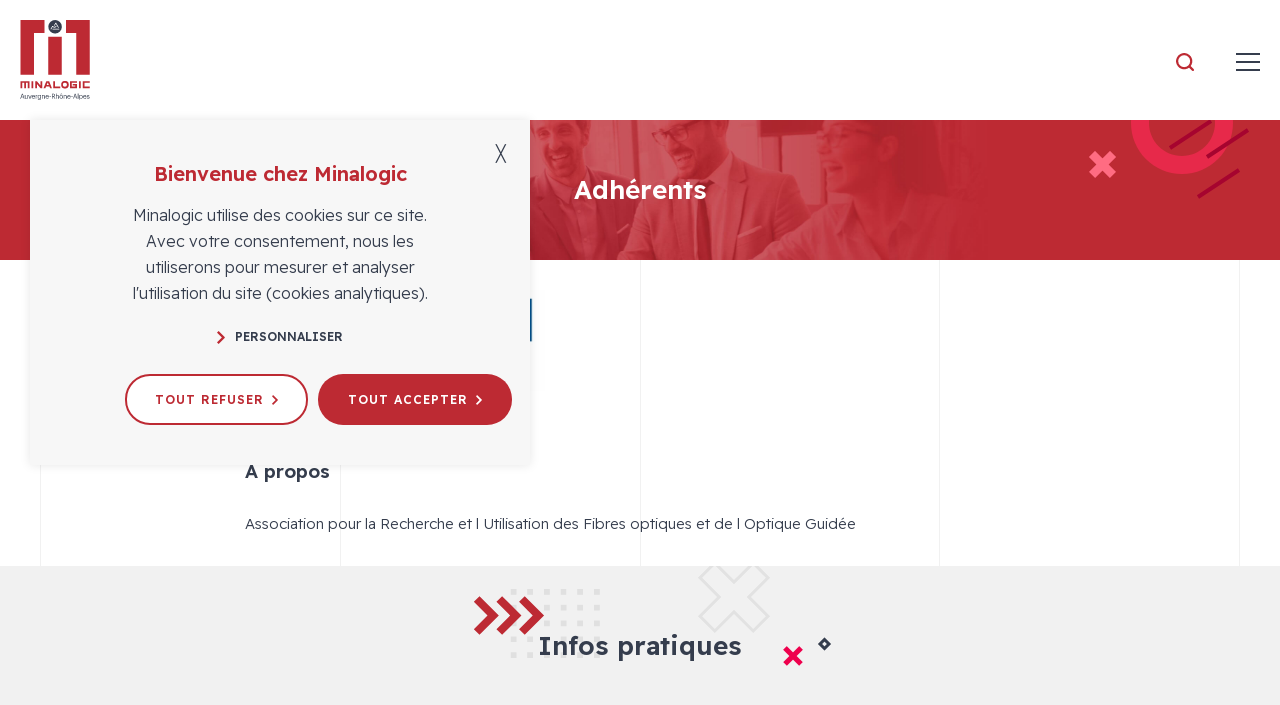

--- FILE ---
content_type: text/html; charset=UTF-8
request_url: https://www.minalogic.com/annuaire/arufog/
body_size: 32582
content:
<!doctype html>
<html lang="fr-FR">
<head>
    <meta charset="UTF-8">
    <meta name="viewport" content="width=device-width, initial-scale=1">
    <link rel="profile" href="https://gmpg.org/xfn/11">

    <link rel="apple-touch-icon" sizes="180x180" href="https://www.minalogic.com/wp-content/themes/nq-minalogic/assets/img/favicon/apple-touch-icon.png">
    <link rel="icon" type="image/png" sizes="32x32" href="https://www.minalogic.com/wp-content/themes/nq-minalogic/assets/img/favicon/favicon-32x32.png">
    <link rel="icon" type="image/png" sizes="16x16" href="https://www.minalogic.com/wp-content/themes/nq-minalogic/assets/img/favicon/favicon-16x16.png">
    <link rel="manifest" href="https://www.minalogic.com/wp-content/themes/nq-minalogic/assets/img/favicon/site.webmanifest">
    <link rel="mask-icon" href="https://www.minalogic.com/wp-content/themes/nq-minalogic/assets/img/favicon/safari-pinned-tab.svg" color="#c41136">
    <meta name="msapplication-TileColor" content="#c41136">
    <meta name="theme-color" content="#ffffff">

    <link rel="preload" href="https://www.minalogic.com/wp-content/themes/nq-minalogic/assets/fonts/ReadexPro/ReadexPro-Light.woff2" as="font" type="font/woff2" crossorigin>
<link rel="preload" href="https://www.minalogic.com/wp-content/themes/nq-minalogic/assets/fonts/ReadexPro/ReadexPro-SemiBold.woff2" as="font" type="font/woff2" crossorigin>
    <meta name='robots' content='index, follow, max-image-preview:large, max-snippet:-1, max-video-preview:-1' />
<link rel="alternate" hreflang="fr" href="https://www.minalogic.com/annuaire/arufog/" />
<link rel="alternate" hreflang="en" href="https://www.minalogic.com/en/member-directory/arufog/" />
<link rel="alternate" hreflang="x-default" href="https://www.minalogic.com/annuaire/arufog/" />

	<!-- This site is optimized with the Yoast SEO plugin v22.4 - https://yoast.com/wordpress/plugins/seo/ -->
	<title>ARUFOG - Minalogic</title>
	<link rel="canonical" href="https://www.minalogic.com/annuaire/arufog/" />
	<meta property="og:locale" content="fr_FR" />
	<meta property="og:type" content="article" />
	<meta property="og:title" content="ARUFOG - Minalogic" />
	<meta property="og:description" content="Association pour la Recherche et l Utilisation des Fibres optiques et de l Optique Guidée" />
	<meta property="og:url" content="https://www.minalogic.com/annuaire/arufog/" />
	<meta property="og:site_name" content="Minalogic" />
	<meta property="og:image" content="https://www.minalogic.com/wp-content/uploads/2020/07/minalogic-member-fr-arufog-0.jpg" />
	<meta property="og:image:width" content="1388" />
	<meta property="og:image:height" content="466" />
	<meta property="og:image:type" content="image/jpeg" />
	<meta name="twitter:card" content="summary_large_image" />
	<script type="application/ld+json" class="yoast-schema-graph">{"@context":"https://schema.org","@graph":[{"@type":"WebPage","@id":"https://www.minalogic.com/annuaire/arufog/","url":"https://www.minalogic.com/annuaire/arufog/","name":"ARUFOG - Minalogic","isPartOf":{"@id":"https://www.minalogic.com/en/#website"},"primaryImageOfPage":{"@id":"https://www.minalogic.com/annuaire/arufog/#primaryimage"},"image":{"@id":"https://www.minalogic.com/annuaire/arufog/#primaryimage"},"thumbnailUrl":"https://www.minalogic.com/wp-content/uploads/2020/07/minalogic-member-fr-arufog-0.jpg","datePublished":"2025-10-02T12:23:38+00:00","dateModified":"2025-10-02T12:23:38+00:00","breadcrumb":{"@id":"https://www.minalogic.com/annuaire/arufog/#breadcrumb"},"inLanguage":"fr-FR","potentialAction":[{"@type":"ReadAction","target":["https://www.minalogic.com/annuaire/arufog/"]}]},{"@type":"ImageObject","inLanguage":"fr-FR","@id":"https://www.minalogic.com/annuaire/arufog/#primaryimage","url":"https://www.minalogic.com/wp-content/uploads/2020/07/minalogic-member-fr-arufog-0.jpg","contentUrl":"https://www.minalogic.com/wp-content/uploads/2020/07/minalogic-member-fr-arufog-0.jpg","width":1388,"height":466},{"@type":"BreadcrumbList","@id":"https://www.minalogic.com/annuaire/arufog/#breadcrumb","itemListElement":[{"@type":"ListItem","position":1,"name":"Accueil","item":"https://www.minalogic.com/"},{"@type":"ListItem","position":2,"name":"Annuaire des adhérents","item":"https://www.minalogic.com/annuaire/"},{"@type":"ListItem","position":3,"name":"ARUFOG"}]},{"@type":"WebSite","@id":"https://www.minalogic.com/en/#website","url":"https://www.minalogic.com/en/","name":"Minalogic","description":"Minalogic, le pôle de compétitivité de la transformation numérique en Auvergne-Rhône-Alpes","publisher":{"@id":"https://www.minalogic.com/en/#organization"},"potentialAction":[{"@type":"SearchAction","target":{"@type":"EntryPoint","urlTemplate":"https://www.minalogic.com/en/?s={search_term_string}"},"query-input":"required name=search_term_string"}],"inLanguage":"fr-FR"},{"@type":"Organization","@id":"https://www.minalogic.com/en/#organization","name":"Minalogic","url":"https://www.minalogic.com/en/","logo":{"@type":"ImageObject","inLanguage":"fr-FR","@id":"https://www.minalogic.com/en/#/schema/logo/image/","url":"https://www.minalogic.com/wp-content/uploads/2022/05/logo-minalogic-460x390-1.png","contentUrl":"https://www.minalogic.com/wp-content/uploads/2022/05/logo-minalogic-460x390-1.png","width":460,"height":390,"caption":"Minalogic"},"image":{"@id":"https://www.minalogic.com/en/#/schema/logo/image/"},"sameAs":["https://www.linkedin.com/company/minalogic/","https://www.youtube.com/user/MinalogicCluster"]}]}</script>
	<!-- / Yoast SEO plugin. -->


<style id='classic-theme-styles-inline-css' type='text/css'>
/*! This file is auto-generated */
.wp-block-button__link{color:#fff;background-color:#32373c;border-radius:9999px;box-shadow:none;text-decoration:none;padding:calc(.667em + 2px) calc(1.333em + 2px);font-size:1.125em}.wp-block-file__button{background:#32373c;color:#fff;text-decoration:none}
</style>
<style id='global-styles-inline-css' type='text/css'>
body{--wp--preset--color--black: #000000;--wp--preset--color--cyan-bluish-gray: #abb8c3;--wp--preset--color--white: #ffffff;--wp--preset--color--pale-pink: #f78da7;--wp--preset--color--vivid-red: #cf2e2e;--wp--preset--color--luminous-vivid-orange: #ff6900;--wp--preset--color--luminous-vivid-amber: #fcb900;--wp--preset--color--light-green-cyan: #7bdcb5;--wp--preset--color--vivid-green-cyan: #00d084;--wp--preset--color--pale-cyan-blue: #8ed1fc;--wp--preset--color--vivid-cyan-blue: #0693e3;--wp--preset--color--vivid-purple: #9b51e0;--wp--preset--gradient--vivid-cyan-blue-to-vivid-purple: linear-gradient(135deg,rgba(6,147,227,1) 0%,rgb(155,81,224) 100%);--wp--preset--gradient--light-green-cyan-to-vivid-green-cyan: linear-gradient(135deg,rgb(122,220,180) 0%,rgb(0,208,130) 100%);--wp--preset--gradient--luminous-vivid-amber-to-luminous-vivid-orange: linear-gradient(135deg,rgba(252,185,0,1) 0%,rgba(255,105,0,1) 100%);--wp--preset--gradient--luminous-vivid-orange-to-vivid-red: linear-gradient(135deg,rgba(255,105,0,1) 0%,rgb(207,46,46) 100%);--wp--preset--gradient--very-light-gray-to-cyan-bluish-gray: linear-gradient(135deg,rgb(238,238,238) 0%,rgb(169,184,195) 100%);--wp--preset--gradient--cool-to-warm-spectrum: linear-gradient(135deg,rgb(74,234,220) 0%,rgb(151,120,209) 20%,rgb(207,42,186) 40%,rgb(238,44,130) 60%,rgb(251,105,98) 80%,rgb(254,248,76) 100%);--wp--preset--gradient--blush-light-purple: linear-gradient(135deg,rgb(255,206,236) 0%,rgb(152,150,240) 100%);--wp--preset--gradient--blush-bordeaux: linear-gradient(135deg,rgb(254,205,165) 0%,rgb(254,45,45) 50%,rgb(107,0,62) 100%);--wp--preset--gradient--luminous-dusk: linear-gradient(135deg,rgb(255,203,112) 0%,rgb(199,81,192) 50%,rgb(65,88,208) 100%);--wp--preset--gradient--pale-ocean: linear-gradient(135deg,rgb(255,245,203) 0%,rgb(182,227,212) 50%,rgb(51,167,181) 100%);--wp--preset--gradient--electric-grass: linear-gradient(135deg,rgb(202,248,128) 0%,rgb(113,206,126) 100%);--wp--preset--gradient--midnight: linear-gradient(135deg,rgb(2,3,129) 0%,rgb(40,116,252) 100%);--wp--preset--font-size--small: 13px;--wp--preset--font-size--medium: 20px;--wp--preset--font-size--large: 36px;--wp--preset--font-size--x-large: 42px;--wp--preset--spacing--20: 0.44rem;--wp--preset--spacing--30: 0.67rem;--wp--preset--spacing--40: 1rem;--wp--preset--spacing--50: 1.5rem;--wp--preset--spacing--60: 2.25rem;--wp--preset--spacing--70: 3.38rem;--wp--preset--spacing--80: 5.06rem;--wp--preset--shadow--natural: 6px 6px 9px rgba(0, 0, 0, 0.2);--wp--preset--shadow--deep: 12px 12px 50px rgba(0, 0, 0, 0.4);--wp--preset--shadow--sharp: 6px 6px 0px rgba(0, 0, 0, 0.2);--wp--preset--shadow--outlined: 6px 6px 0px -3px rgba(255, 255, 255, 1), 6px 6px rgba(0, 0, 0, 1);--wp--preset--shadow--crisp: 6px 6px 0px rgba(0, 0, 0, 1);}:where(.is-layout-flex){gap: 0.5em;}:where(.is-layout-grid){gap: 0.5em;}body .is-layout-flow > .alignleft{float: left;margin-inline-start: 0;margin-inline-end: 2em;}body .is-layout-flow > .alignright{float: right;margin-inline-start: 2em;margin-inline-end: 0;}body .is-layout-flow > .aligncenter{margin-left: auto !important;margin-right: auto !important;}body .is-layout-constrained > .alignleft{float: left;margin-inline-start: 0;margin-inline-end: 2em;}body .is-layout-constrained > .alignright{float: right;margin-inline-start: 2em;margin-inline-end: 0;}body .is-layout-constrained > .aligncenter{margin-left: auto !important;margin-right: auto !important;}body .is-layout-constrained > :where(:not(.alignleft):not(.alignright):not(.alignfull)){max-width: var(--wp--style--global--content-size);margin-left: auto !important;margin-right: auto !important;}body .is-layout-constrained > .alignwide{max-width: var(--wp--style--global--wide-size);}body .is-layout-flex{display: flex;}body .is-layout-flex{flex-wrap: wrap;align-items: center;}body .is-layout-flex > *{margin: 0;}body .is-layout-grid{display: grid;}body .is-layout-grid > *{margin: 0;}:where(.wp-block-columns.is-layout-flex){gap: 2em;}:where(.wp-block-columns.is-layout-grid){gap: 2em;}:where(.wp-block-post-template.is-layout-flex){gap: 1.25em;}:where(.wp-block-post-template.is-layout-grid){gap: 1.25em;}.has-black-color{color: var(--wp--preset--color--black) !important;}.has-cyan-bluish-gray-color{color: var(--wp--preset--color--cyan-bluish-gray) !important;}.has-white-color{color: var(--wp--preset--color--white) !important;}.has-pale-pink-color{color: var(--wp--preset--color--pale-pink) !important;}.has-vivid-red-color{color: var(--wp--preset--color--vivid-red) !important;}.has-luminous-vivid-orange-color{color: var(--wp--preset--color--luminous-vivid-orange) !important;}.has-luminous-vivid-amber-color{color: var(--wp--preset--color--luminous-vivid-amber) !important;}.has-light-green-cyan-color{color: var(--wp--preset--color--light-green-cyan) !important;}.has-vivid-green-cyan-color{color: var(--wp--preset--color--vivid-green-cyan) !important;}.has-pale-cyan-blue-color{color: var(--wp--preset--color--pale-cyan-blue) !important;}.has-vivid-cyan-blue-color{color: var(--wp--preset--color--vivid-cyan-blue) !important;}.has-vivid-purple-color{color: var(--wp--preset--color--vivid-purple) !important;}.has-black-background-color{background-color: var(--wp--preset--color--black) !important;}.has-cyan-bluish-gray-background-color{background-color: var(--wp--preset--color--cyan-bluish-gray) !important;}.has-white-background-color{background-color: var(--wp--preset--color--white) !important;}.has-pale-pink-background-color{background-color: var(--wp--preset--color--pale-pink) !important;}.has-vivid-red-background-color{background-color: var(--wp--preset--color--vivid-red) !important;}.has-luminous-vivid-orange-background-color{background-color: var(--wp--preset--color--luminous-vivid-orange) !important;}.has-luminous-vivid-amber-background-color{background-color: var(--wp--preset--color--luminous-vivid-amber) !important;}.has-light-green-cyan-background-color{background-color: var(--wp--preset--color--light-green-cyan) !important;}.has-vivid-green-cyan-background-color{background-color: var(--wp--preset--color--vivid-green-cyan) !important;}.has-pale-cyan-blue-background-color{background-color: var(--wp--preset--color--pale-cyan-blue) !important;}.has-vivid-cyan-blue-background-color{background-color: var(--wp--preset--color--vivid-cyan-blue) !important;}.has-vivid-purple-background-color{background-color: var(--wp--preset--color--vivid-purple) !important;}.has-black-border-color{border-color: var(--wp--preset--color--black) !important;}.has-cyan-bluish-gray-border-color{border-color: var(--wp--preset--color--cyan-bluish-gray) !important;}.has-white-border-color{border-color: var(--wp--preset--color--white) !important;}.has-pale-pink-border-color{border-color: var(--wp--preset--color--pale-pink) !important;}.has-vivid-red-border-color{border-color: var(--wp--preset--color--vivid-red) !important;}.has-luminous-vivid-orange-border-color{border-color: var(--wp--preset--color--luminous-vivid-orange) !important;}.has-luminous-vivid-amber-border-color{border-color: var(--wp--preset--color--luminous-vivid-amber) !important;}.has-light-green-cyan-border-color{border-color: var(--wp--preset--color--light-green-cyan) !important;}.has-vivid-green-cyan-border-color{border-color: var(--wp--preset--color--vivid-green-cyan) !important;}.has-pale-cyan-blue-border-color{border-color: var(--wp--preset--color--pale-cyan-blue) !important;}.has-vivid-cyan-blue-border-color{border-color: var(--wp--preset--color--vivid-cyan-blue) !important;}.has-vivid-purple-border-color{border-color: var(--wp--preset--color--vivid-purple) !important;}.has-vivid-cyan-blue-to-vivid-purple-gradient-background{background: var(--wp--preset--gradient--vivid-cyan-blue-to-vivid-purple) !important;}.has-light-green-cyan-to-vivid-green-cyan-gradient-background{background: var(--wp--preset--gradient--light-green-cyan-to-vivid-green-cyan) !important;}.has-luminous-vivid-amber-to-luminous-vivid-orange-gradient-background{background: var(--wp--preset--gradient--luminous-vivid-amber-to-luminous-vivid-orange) !important;}.has-luminous-vivid-orange-to-vivid-red-gradient-background{background: var(--wp--preset--gradient--luminous-vivid-orange-to-vivid-red) !important;}.has-very-light-gray-to-cyan-bluish-gray-gradient-background{background: var(--wp--preset--gradient--very-light-gray-to-cyan-bluish-gray) !important;}.has-cool-to-warm-spectrum-gradient-background{background: var(--wp--preset--gradient--cool-to-warm-spectrum) !important;}.has-blush-light-purple-gradient-background{background: var(--wp--preset--gradient--blush-light-purple) !important;}.has-blush-bordeaux-gradient-background{background: var(--wp--preset--gradient--blush-bordeaux) !important;}.has-luminous-dusk-gradient-background{background: var(--wp--preset--gradient--luminous-dusk) !important;}.has-pale-ocean-gradient-background{background: var(--wp--preset--gradient--pale-ocean) !important;}.has-electric-grass-gradient-background{background: var(--wp--preset--gradient--electric-grass) !important;}.has-midnight-gradient-background{background: var(--wp--preset--gradient--midnight) !important;}.has-small-font-size{font-size: var(--wp--preset--font-size--small) !important;}.has-medium-font-size{font-size: var(--wp--preset--font-size--medium) !important;}.has-large-font-size{font-size: var(--wp--preset--font-size--large) !important;}.has-x-large-font-size{font-size: var(--wp--preset--font-size--x-large) !important;}
.wp-block-navigation a:where(:not(.wp-element-button)){color: inherit;}
:where(.wp-block-post-template.is-layout-flex){gap: 1.25em;}:where(.wp-block-post-template.is-layout-grid){gap: 1.25em;}
:where(.wp-block-columns.is-layout-flex){gap: 2em;}:where(.wp-block-columns.is-layout-grid){gap: 2em;}
.wp-block-pullquote{font-size: 1.5em;line-height: 1.6;}
</style>
<link rel='stylesheet' id='wpml-blocks-css' href='https://www.minalogic.com/wp-content/plugins/sitepress-multilingual-cms/dist/css/blocks/styles.css' type='text/css' media='all' />
<link rel='stylesheet' id='style36e62f075e5758e59970ce5bfd7a53cf-css' href='https://www.minalogic.com/wp-content/themes/nq-minalogic/assets/css/theme.22d4cd1f5aefed413fa276522b20282c.css' type='text/css' media='all' />
<link rel='stylesheet' id='stylef37ea77c2107e8c4ba47848fe9b0a632-css' href='https://www.minalogic.com/wp-content/themes/nq-minalogic/assets/css/style-thib.css' type='text/css' media='all' />
<script type="text/javascript" src="https://www.minalogic.com/wp-includes/js/jquery/jquery.min.js" id="jquery-core-js"></script>
<script type="text/javascript" src="https://www.minalogic.com/wp-includes/js/jquery/jquery-migrate.min.js" id="jquery-migrate-js"></script>
<link rel="icon" href="https://www.minalogic.com/wp-content/uploads/2021/09/cropped-favicon-minalogic-512x512px-32x32.png" sizes="32x32" />
<link rel="icon" href="https://www.minalogic.com/wp-content/uploads/2021/09/cropped-favicon-minalogic-512x512px-192x192.png" sizes="192x192" />
<link rel="apple-touch-icon" href="https://www.minalogic.com/wp-content/uploads/2021/09/cropped-favicon-minalogic-512x512px-180x180.png" />
<meta name="msapplication-TileImage" content="https://www.minalogic.com/wp-content/uploads/2021/09/cropped-favicon-minalogic-512x512px-270x270.png" />


</head>

<body class="annuaire-template-default single single-annuaire postid-9113" data-nqis="nq-popins nq-in-view">

    

    <div class="nq-c-BodyBackground"></div>

    <div class="nq-u-display" data-display="small"></div>
    <div class="nq-u-display" data-display="xlarge"></div>
    <div class="nq-u-display" data-display="large"></div>
    <div class="nq-u-display" data-display="desktop"></div>

    <div class="nq-c-Body">

        

            <header class="nq-c-Header" data-nqis="nq-header">

    <div class="nq-c-HeaderLine nq-u-hspace">

    <div class="nq-c-HeaderLine-content nq-u-wrapper">


        <div class="nq-c-HeaderLine-part">

            <div class="nq-c-HeaderSearch">
    <span class="nq-c-HeaderSearch-action">
        <span class="nq-c-HeaderSearch-action-icon" onclick="$('.nq-c-HeaderSearch').attr('data-open','true');"><svg class="nq-i-search" role="presentation" xmlns="http://www.w3.org/2000/svg" width="14" height="14" viewBox="0 0 14 14"><path d="M11.38 10.19l2.36 2.36a.84.84 0 01.26.6.89.89 0 01-.24.6.85.85 0 01-.61.25.82.82 0 01-.59-.26l-2.37-2.36a6.31 6.31 0 111.19-1.19zm-5-8.49a4.65 4.65 0 00-4.67 4.66A4.65 4.65 0 106.36 1.7z" fill="#bd2a33"/></svg></span>
    </span>
    <form class="nq-c-HeaderSearch-form" action="https://www.minalogic.com/" method="get" role="search">
        <input type="text" placeholder="Je recherche..." name="s" />
                <span class="nq-c-HeaderSearch-form-close" onclick="$('.nq-c-HeaderSearch').attr('data-open','false');"><svg class="nq-i-cross" role="presentation" xmlns="http://www.w3.org/2000/svg" width="20" height="20" viewBox="0 0 20 20"><path fill="#353D4D" fill-rule="evenodd" d="M18.3.1l1.4 1.4-8.401 8.4 8.401 8.4-1.4 1.4-8.401-8.4L1.5 19.7.1 18.3l8.4-8.4L.1 1.5 1.5.1l8.399 8.4L18.3.1z"/></svg></span>
    </form>
</div>
                            <ul class="nq-c-HeaderLine-part-item nq-c-HeaderLine-part-lang">
                                            <li>
                            <a href="https://www.minalogic.com/annuaire/arufog/" title="Français" class="lang-is-active">fr</a>
                        </li>
                                            <li>
                            <a href="https://www.minalogic.com/en/member-directory/arufog/" title="Anglais">en</a>
                        </li>
                                    </ul>
            

                                                                        <a class="nq-c-HeaderLine-part-item nq-c-HeaderLine-part-link" href="https://wam.minalogic.com/" title="Espace membre WAM"  target="_blank">Espace membre WAM</a>
                                                
        </div>

        <div class="nq-c-HeaderLine-part">
            <ul class="nq-c-HeaderLine-part-item nq-c-HeaderLine-part-links">
                                                                        <li><a href="https://www.minalogic.com/services/financement-innovation/financement-public/programme-easytech-transfert-technologie/" title="Easytech" >Easytech</a></li>
                                                                                <li><a href="https://minasmart.jamespot.pro/" title="MinaSmart"  target="_blank">MinaSmart</a></li>
                                                            </ul>

            <ul class="nq-c-HeaderLine-part-item nq-c-HeaderLine-part-social">
                                                <li><a href="https://www.linkedin.com/company/minalogic" target="_blank" title="LinkedIn"><svg class="nq-i-linkedin" role="presentation" xmlns="http://www.w3.org/2000/svg" width="26" height="26" viewBox="0 0 26 26"><path fill="#BD2A33" fill-rule="evenodd" d="M4.736 0C3.226 0 2 1.235 2 2.759c0 1.523 1.225 2.759 2.736 2.759a2.749 2.749 0 002.738-2.76A2.748 2.748 0 004.736 0zm9.735 9.49V7.475h-4.44v14.951h4.44V14.58c0-2.104.967-3.355 2.819-3.355 1.703 0 2.52 1.203 2.52 3.355v7.847h4.605V12.96c0-4.005-2.269-5.941-5.44-5.941-3.169 0-4.504 2.47-4.504 2.47zM2.444 22.426h4.629V7.476H2.444v14.95z"/></svg></a></li>                <li><a href="https://www.youtube.com/user/MinalogicCluster" target="_blank" title="Youtube"><svg class="nq-i-youtube" role="presentation" xmlns="http://www.w3.org/2000/svg" width="26" height="26" viewBox="0 0 26 26"><path fill="#BD2A33" fill-rule="evenodd" d="M26.046 8.02S25.789 6.194 25 5.39c-1-1.055-2.122-1.06-2.636-1.122C18.683 4 13.16 4 13.16 4h-.011s-5.523 0-9.204.268c-.515.062-1.635.067-2.637 1.122C.52 6.194.263 8.02.263 8.02S0 10.164 0 12.308v2.01c0 2.145.263 4.289.263 4.289s.257 1.825 1.045 2.629c1.002 1.056 2.316 1.023 2.902 1.133 2.104.204 8.945.267 8.945.267s5.528-.009 9.209-.277c.514-.062 1.636-.067 2.636-1.123.789-.804 1.046-2.629 1.046-2.629s.263-2.144.263-4.289v-2.01c0-2.144-.263-4.288-.263-4.288zm-15.608 8.734l-.001-7.444 7.109 3.735-7.108 3.709z"/></svg></a></li>            </ul>

        </div>

    </div>
</div>
    <div class="nq-c-Header-content">
        <div class="nq-c-HeaderNav" data-nqis="nq-header-nav" aria-label="Menu principal">
    <button class="nq-c-HeaderNav-toggle">
        <span class="line"><span></span></span>
    </button>
        <div class="nq-c-HeaderNav-wrap">

        
            
    <div class="nq-c-HeaderNav-menu">
                                <ul>

            
                                                                    
                <li class=" menu-item menu-item-type-custom menu-item-object-custom hasSubmenu">

                    <a href="/le-pole/qui-sommes-nous/" title="Le pôle" class="">

                        Le pôle

                    </a>

                    
                        <div class="sub-menu">

                            <div class="nq-u-wrapper">
                                <svg class="nq-i-submenu-left" role="presentation" width="215" height="58" viewBox="0 0 215 58" version="1.1" xmlns="http://www.w3.org/2000/svg" xmlns:xlink="http://www.w3.org/1999/xlink"><defs><path id="submenu-left-a-696dbc6a6e051" d="M0 0h215v58H0z"/></defs><g transform="translate(0 -.004)" stroke="none" stroke-width="1" fill="none" fill-rule="evenodd"><mask id="submenu-left-b-696dbc6a6e051" fill="#fff"><use xlink:href="#submenu-left-a-696dbc6a6e051" /></mask><path stroke="#A6042F" stroke-width="8" mask="url(#submenu-left-b-696dbc6a6e051)" d="M106.501 39.597L65.5-1.404l41.001-40.999 41 40.999z"/><path d="M109.702-36.283h5.717V-42h-5.717v5.717zm16.651 0h5.717V-42h-5.717v5.717zm16.652 0h5.717V-42h-5.717v5.717zm16.652 0h5.717V-42h-5.717v5.717zm16.651 0h5.717V-42h-5.717v5.717zm16.652 0h5.717V-42h-5.717v5.717zm-83.258 15.801h5.717v-5.717h-5.717v5.717zm16.651 0h5.717v-5.717h-5.717v5.717zm16.652 0h5.717v-5.717h-5.717v5.717zm16.652 0h5.717v-5.717h-5.717v5.717zm16.651 0h5.717v-5.717h-5.717v5.717zm16.652 0h5.717v-5.717h-5.717v5.717zM109.702-4.681h5.717v-5.717h-5.717v5.717zm16.651 0h5.717v-5.717h-5.717v5.717zm16.652 0h5.717v-5.717h-5.717v5.717zm16.652 0h5.717v-5.717h-5.717v5.717zm16.651 0h5.717v-5.717h-5.717v5.717zm16.652 0h5.717v-5.717h-5.717v5.717zm-83.258 15.802h5.717V5.404h-5.717v5.717zm16.651 0h5.717V5.404h-5.717v5.717zm16.652 0h5.717V5.404h-5.717v5.717zm16.652 0h5.717V5.404h-5.717v5.717zm16.651 0h5.717V5.404h-5.717v5.717zm16.652 0h5.717V5.404h-5.717v5.717zm-83.258 15.801h5.717v-5.717h-5.717v5.717zm16.651 0h5.717v-5.717h-5.717v5.717zm16.652 0h5.717v-5.717h-5.717v5.717zm16.652 0h5.717v-5.717h-5.717v5.717zm16.651 0h5.717v-5.717h-5.717v5.717zm16.652 0h5.717v-5.717h-5.717v5.717z" fill="#FE296E" mask="url(#submenu-left-b-696dbc6a6e051)"/></g></svg>

                            <div class="sub-menu-header">
                                <button type="button" class="sub-menu-close">
                                    <svg class="nq-i-chevron-left" role="presentation" xmlns="http://www.w3.org/2000/svg" width="8" height="13" viewBox="0 0 8 13"><path fill="#bd2a33" d="M8 1.59L6.32 0 0 6.51 6.32 13 8 11.41l-4.79-4.9L8 1.59z"/></svg>
                                </button>
                                <div class="sub-menu-title">Le pôle</div>
                            </div>

                            <ul class="sub-menu-content">

                                
                                                                                                                                                    
                                    <li class=" menu-item menu-item-type-post_type menu-item-object-page">

                                        <a href="https://www.minalogic.com/qui-sommes-nous/" title="Qui sommes-nous ?" class="">

                                            
                                            Qui sommes-nous ?

                                            
                                        </a>

                                        
                                    </li>

                                
                                                                                                                                                    
                                    <li class=" menu-item menu-item-type-post_type menu-item-object-page">

                                        <a href="https://www.minalogic.com/strategie/" title="Stratégie" class="">

                                            
                                            Stratégie

                                            
                                        </a>

                                        
                                    </li>

                                
                                                                                                                                                    
                                    <li class=" menu-item menu-item-type-post_type menu-item-object-page">

                                        <a href="https://www.minalogic.com/success-stories-by-minalogic/" title="Success stories" class="">

                                            
                                            Success stories

                                            
                                        </a>

                                        
                                    </li>

                                
                                                                                                                                                    
                                    <li class=" menu-item menu-item-type-post_type menu-item-object-page">

                                        <a href="https://www.minalogic.com/la-gouvernance/" title="La gouvernance" class="">

                                            
                                            La gouvernance

                                            
                                        </a>

                                        
                                    </li>

                                
                                                                                                                                                    
                                    <li class=" menu-item menu-item-type-post_type menu-item-object-page">

                                        <a href="https://www.minalogic.com/lequipe-minalogic/" title="L’équipe" class="">

                                            
                                            L’équipe

                                            
                                        </a>

                                        
                                    </li>

                                
                                                                                                                                                    
                                    <li class=" menu-item menu-item-type-post_type menu-item-object-page">

                                        <a href="https://www.minalogic.com/les-supports-de-communication/" title="Les supports de communication" class="">

                                            
                                            Les supports de communication

                                            
                                        </a>

                                        
                                    </li>

                                                            </ul>

                            </div>

                        </div>

                    
                </li>

                
            
                                                                    
                <li class=" menu-item menu-item-type-custom menu-item-object-custom hasSubmenu">

                    <a href="https://www.minalogic.com/services" title="Services" class="">

                        Services

                    </a>

                    
                        <div class="sub-menu" data-type="full">

                            <div class="nq-u-wrapper">
                                <svg class="nq-i-submenu-left" role="presentation" width="215" height="58" viewBox="0 0 215 58" version="1.1" xmlns="http://www.w3.org/2000/svg" xmlns:xlink="http://www.w3.org/1999/xlink"><defs><path id="submenu-left-a-696dbc6a6e08d" d="M0 0h215v58H0z"/></defs><g transform="translate(0 -.004)" stroke="none" stroke-width="1" fill="none" fill-rule="evenodd"><mask id="submenu-left-b-696dbc6a6e08d" fill="#fff"><use xlink:href="#submenu-left-a-696dbc6a6e08d" /></mask><path stroke="#A6042F" stroke-width="8" mask="url(#submenu-left-b-696dbc6a6e08d)" d="M106.501 39.597L65.5-1.404l41.001-40.999 41 40.999z"/><path d="M109.702-36.283h5.717V-42h-5.717v5.717zm16.651 0h5.717V-42h-5.717v5.717zm16.652 0h5.717V-42h-5.717v5.717zm16.652 0h5.717V-42h-5.717v5.717zm16.651 0h5.717V-42h-5.717v5.717zm16.652 0h5.717V-42h-5.717v5.717zm-83.258 15.801h5.717v-5.717h-5.717v5.717zm16.651 0h5.717v-5.717h-5.717v5.717zm16.652 0h5.717v-5.717h-5.717v5.717zm16.652 0h5.717v-5.717h-5.717v5.717zm16.651 0h5.717v-5.717h-5.717v5.717zm16.652 0h5.717v-5.717h-5.717v5.717zM109.702-4.681h5.717v-5.717h-5.717v5.717zm16.651 0h5.717v-5.717h-5.717v5.717zm16.652 0h5.717v-5.717h-5.717v5.717zm16.652 0h5.717v-5.717h-5.717v5.717zm16.651 0h5.717v-5.717h-5.717v5.717zm16.652 0h5.717v-5.717h-5.717v5.717zm-83.258 15.802h5.717V5.404h-5.717v5.717zm16.651 0h5.717V5.404h-5.717v5.717zm16.652 0h5.717V5.404h-5.717v5.717zm16.652 0h5.717V5.404h-5.717v5.717zm16.651 0h5.717V5.404h-5.717v5.717zm16.652 0h5.717V5.404h-5.717v5.717zm-83.258 15.801h5.717v-5.717h-5.717v5.717zm16.651 0h5.717v-5.717h-5.717v5.717zm16.652 0h5.717v-5.717h-5.717v5.717zm16.652 0h5.717v-5.717h-5.717v5.717zm16.651 0h5.717v-5.717h-5.717v5.717zm16.652 0h5.717v-5.717h-5.717v5.717z" fill="#FE296E" mask="url(#submenu-left-b-696dbc6a6e08d)"/></g></svg>

                            <div class="sub-menu-header">
                                <button type="button" class="sub-menu-close">
                                    <svg class="nq-i-chevron-left" role="presentation" xmlns="http://www.w3.org/2000/svg" width="8" height="13" viewBox="0 0 8 13"><path fill="#bd2a33" d="M8 1.59L6.32 0 0 6.51 6.32 13 8 11.41l-4.79-4.9L8 1.59z"/></svg>
                                </button>
                                <div class="sub-menu-title">Services</div>
                            </div>

                            <ul class="sub-menu-content">

                                
                                                                                                                                                    
                                    <li class=" menu-item menu-item-type-post_type menu-item-object-service hasSubmenu">

                                        <a href="https://www.minalogic.com/services/communaute/" title="Communauté" class="">

                                            
                                            Communauté

                                                                                            <svg class="nq-i-chevron-bottom" role="presentation" xmlns="http://www.w3.org/2000/svg" width="13" height="8" viewBox="0 0 13 8"><path fill="#BD2A33" fill-rule="evenodd" d="M1.59 0L0 1.682 6.508 8 13 1.682 11.41 0 6.508 4.79z"/></svg>
                                            
                                        </a>

                                        
                                            <div class="sub-menu-detail">

                                                <svg class="nq-i-submenu-right" role="presentation" width="239" height="182" viewBox="0 0 239 182" version="1.1" xmlns="http://www.w3.org/2000/svg" xmlns:xlink="http://www.w3.org/1999/xlink"><defs><path id="submenu-right-a-696dbc6a6e0c2" d="M0 0h239v182H0z"/></defs><g stroke="none" stroke-width="1" fill="none" fill-rule="evenodd"><mask id="submenu-right-b-696dbc6a6e0c2" fill="#fff"><use xlink:href="#submenu-right-a-696dbc6a6e0c2" /></mask><path d="M654 0c143.594 0 260 116.406 260 260v135c0 143.594-116.406 260-260 260H260C116.406 655 0 538.594 0 395V260C0 116.406 116.406 0 260 0h394z" fill="#F7F7F7" fill-rule="nonzero" mask="url(#submenu-right-b-696dbc6a6e0c2)"/><path d="M150 134.717h5.717V129H150v5.717zm16.651 0h5.717V129h-5.717v5.717zm16.652 0h5.717V129h-5.717v5.717zm16.652 0h5.717V129h-5.717v5.717zm16.651 0h5.717V129h-5.717v5.717zm16.652 0h5.717V129h-5.717v5.717zM150 150.518h5.717v-5.717H150v5.717zm16.651 0h5.717v-5.717h-5.717v5.717zm16.652 0h5.717v-5.717h-5.717v5.717zm16.652 0h5.717v-5.717h-5.717v5.717zm16.651 0h5.717v-5.717h-5.717v5.717zm16.652 0h5.717v-5.717h-5.717v5.717zM150 166.319h5.717v-5.717H150v5.717zm16.651 0h5.717v-5.717h-5.717v5.717zm16.652 0h5.717v-5.717h-5.717v5.717zm16.652 0h5.717v-5.717h-5.717v5.717zm16.651 0h5.717v-5.717h-5.717v5.717zm16.652 0h5.717v-5.717h-5.717v5.717zM150 182.121h5.717v-5.717H150v5.717zm16.651 0h5.717v-5.717h-5.717v5.717zm16.652 0h5.717v-5.717h-5.717v5.717zm16.652 0h5.717v-5.717h-5.717v5.717zm16.651 0h5.717v-5.717h-5.717v5.717zm16.652 0h5.717v-5.717h-5.717v5.717zM150 197.922h5.717v-5.717H150v5.717zm16.651 0h5.717v-5.717h-5.717v5.717zm16.652 0h5.717v-5.717h-5.717v5.717zm16.652 0h5.717v-5.717h-5.717v5.717zm16.651 0h5.717v-5.717h-5.717v5.717zm16.652 0h5.717v-5.717h-5.717v5.717z" fill="#E8E8E8" mask="url(#submenu-right-b-696dbc6a6e0c2)"/><g mask="url(#submenu-right-b-696dbc6a6e0c2)" stroke="#E8E8E8" stroke-width="8"><path d="M114.45 110l16.499 16.5-16.5 16.5M137.066 110l16.5 16.5-16.5 16.5M159.682 110l16.5 16.5-16.5 16.5"/></g></g></svg>

                                                <ul>

                                                    <li class=" menu-item menu-item-type-post_type menu-item-object-service sub-menu-detail-link">
                                                        <a href="https://www.minalogic.com/services/communaute/">
                                                            <svg class="nq-i-chevron-left" role="presentation" xmlns="http://www.w3.org/2000/svg" width="8" height="13" viewBox="0 0 8 13"><path fill="#bd2a33" d="M8 1.59L6.32 0 0 6.51 6.32 13 8 11.41l-4.79-4.9L8 1.59z"/></svg> Voir toute l'offre
                                                        </a>
                                                    </li>

                                                    
                                                                                                                                                                                                                                    

                                                        <li class=" menu-item menu-item-type-custom menu-item-object-custom">

                                                            <a href="https://www.minalogic.com/services/communaute/#informationreseau" title="• Information et réseautage">

                                                                • Information et réseautage

                                                            </a>

                                                        </li>

                                                    
                                                                                                                                                                                                                                    

                                                        <li class=" menu-item menu-item-type-custom menu-item-object-custom">

                                                            <a href="https://www.minalogic.com/services/communaute/annuaire-adherents/" title="• Annuaire des adhérents">

                                                                • Annuaire des adhérents

                                                            </a>

                                                        </li>

                                                    
                                                                                                                                                                                                                                    

                                                        <li class=" menu-item menu-item-type-post_type menu-item-object-service">

                                                            <a href="https://www.minalogic.com/services/communaute/wam-plateforme-communautaire/" title="• WAM, la plateforme communautaire de Minalogic">

                                                                • WAM, la plateforme communautaire de Minalogic

                                                            </a>

                                                        </li>

                                                    
                                                                                                                                                                                                                                    

                                                        <li class=" menu-item menu-item-type-custom menu-item-object-custom">

                                                            <a href="https://www.minalogic.com/services/communaute/#visibilite" title="• Relais des actualités des adhérents">

                                                                • Relais des actualités des adhérents

                                                            </a>

                                                        </li>

                                                    
                                                                                                                                                                                                                                    

                                                        <li class=" menu-item menu-item-type-post_type menu-item-object-service">

                                                            <a href="https://www.minalogic.com/services/communaute/1-adherent-1-video/" title="• 1 adhérent - 1 vidéo">

                                                                • 1 adhérent - 1 vidéo

                                                            </a>

                                                        </li>

                                                    
                                                                                                                                                                                                                                    

                                                        <li class=" menu-item menu-item-type-post_type menu-item-object-service">

                                                            <a href="https://www.minalogic.com/services/developpement-business/salons/" title="• Salons">

                                                                • Salons

                                                            </a>

                                                        </li>

                                                    
                                                                                                                                                                                                                                    

                                                        <li class=" menu-item menu-item-type-post_type menu-item-object-service">

                                                            <a href="https://www.minalogic.com/services/communaute/devenir-partenaire-prive/" title="• Partenariat privé">

                                                                • Partenariat privé

                                                            </a>

                                                        </li>

                                                    
                                                                                                                                                                                                                                    

                                                        <li class=" menu-item menu-item-type-custom menu-item-object-custom">

                                                            <a href="https://www.minalogic.com/services/communaute/minalogic-le-club/" title="• Minalogic LE CLUB">

                                                                • Minalogic LE CLUB

                                                            </a>

                                                        </li>

                                                    
                                                                                                                                                                                                                                    

                                                        <li class=" menu-item menu-item-type-custom menu-item-object-custom">

                                                            <a href="https://www.minalogic.com/services/communaute/#informationreseau" title="• Recrutement de talents">

                                                                • Recrutement de talents

                                                            </a>

                                                        </li>

                                                    
                                                </ul>

                                            </div>

                                        
                                    </li>

                                
                                                                                                                                                    
                                    <li class=" menu-item menu-item-type-post_type menu-item-object-service hasSubmenu">

                                        <a href="https://www.minalogic.com/services/financement-innovation/" title="Financement de l’innovation" class="">

                                            
                                            Financement de l’innovation

                                                                                            <svg class="nq-i-chevron-bottom" role="presentation" xmlns="http://www.w3.org/2000/svg" width="13" height="8" viewBox="0 0 13 8"><path fill="#BD2A33" fill-rule="evenodd" d="M1.59 0L0 1.682 6.508 8 13 1.682 11.41 0 6.508 4.79z"/></svg>
                                            
                                        </a>

                                        
                                            <div class="sub-menu-detail">

                                                <svg class="nq-i-submenu-right" role="presentation" width="239" height="182" viewBox="0 0 239 182" version="1.1" xmlns="http://www.w3.org/2000/svg" xmlns:xlink="http://www.w3.org/1999/xlink"><defs><path id="submenu-right-a-696dbc6a6e116" d="M0 0h239v182H0z"/></defs><g stroke="none" stroke-width="1" fill="none" fill-rule="evenodd"><mask id="submenu-right-b-696dbc6a6e116" fill="#fff"><use xlink:href="#submenu-right-a-696dbc6a6e116" /></mask><path d="M654 0c143.594 0 260 116.406 260 260v135c0 143.594-116.406 260-260 260H260C116.406 655 0 538.594 0 395V260C0 116.406 116.406 0 260 0h394z" fill="#F7F7F7" fill-rule="nonzero" mask="url(#submenu-right-b-696dbc6a6e116)"/><path d="M150 134.717h5.717V129H150v5.717zm16.651 0h5.717V129h-5.717v5.717zm16.652 0h5.717V129h-5.717v5.717zm16.652 0h5.717V129h-5.717v5.717zm16.651 0h5.717V129h-5.717v5.717zm16.652 0h5.717V129h-5.717v5.717zM150 150.518h5.717v-5.717H150v5.717zm16.651 0h5.717v-5.717h-5.717v5.717zm16.652 0h5.717v-5.717h-5.717v5.717zm16.652 0h5.717v-5.717h-5.717v5.717zm16.651 0h5.717v-5.717h-5.717v5.717zm16.652 0h5.717v-5.717h-5.717v5.717zM150 166.319h5.717v-5.717H150v5.717zm16.651 0h5.717v-5.717h-5.717v5.717zm16.652 0h5.717v-5.717h-5.717v5.717zm16.652 0h5.717v-5.717h-5.717v5.717zm16.651 0h5.717v-5.717h-5.717v5.717zm16.652 0h5.717v-5.717h-5.717v5.717zM150 182.121h5.717v-5.717H150v5.717zm16.651 0h5.717v-5.717h-5.717v5.717zm16.652 0h5.717v-5.717h-5.717v5.717zm16.652 0h5.717v-5.717h-5.717v5.717zm16.651 0h5.717v-5.717h-5.717v5.717zm16.652 0h5.717v-5.717h-5.717v5.717zM150 197.922h5.717v-5.717H150v5.717zm16.651 0h5.717v-5.717h-5.717v5.717zm16.652 0h5.717v-5.717h-5.717v5.717zm16.652 0h5.717v-5.717h-5.717v5.717zm16.651 0h5.717v-5.717h-5.717v5.717zm16.652 0h5.717v-5.717h-5.717v5.717z" fill="#E8E8E8" mask="url(#submenu-right-b-696dbc6a6e116)"/><g mask="url(#submenu-right-b-696dbc6a6e116)" stroke="#E8E8E8" stroke-width="8"><path d="M114.45 110l16.499 16.5-16.5 16.5M137.066 110l16.5 16.5-16.5 16.5M159.682 110l16.5 16.5-16.5 16.5"/></g></g></svg>

                                                <ul>

                                                    <li class=" menu-item menu-item-type-post_type menu-item-object-service sub-menu-detail-link">
                                                        <a href="https://www.minalogic.com/services/financement-innovation/">
                                                            <svg class="nq-i-chevron-left" role="presentation" xmlns="http://www.w3.org/2000/svg" width="8" height="13" viewBox="0 0 8 13"><path fill="#bd2a33" d="M8 1.59L6.32 0 0 6.51 6.32 13 8 11.41l-4.79-4.9L8 1.59z"/></svg> Voir toute l'offre
                                                        </a>
                                                    </li>

                                                    
                                                                                                                                                                                                                                    

                                                        <li class=" menu-item menu-item-type-post_type menu-item-object-service">

                                                            <a href="https://www.minalogic.com/services/financement-innovation/financement-public/" title="• Parcours financement public de l’innovation">

                                                                • Parcours financement public de l’innovation

                                                            </a>

                                                        </li>

                                                    
                                                                                                                                                                                                                                    

                                                        <li class=" menu-item menu-item-type-post_type menu-item-object-service">

                                                            <a href="https://www.minalogic.com/services/financement-innovation/financement-prive/" title="• Parcours financement privé">

                                                                • Parcours financement privé

                                                            </a>

                                                        </li>

                                                    
                                                                                                                                                                                                                                    

                                                        <li class=" menu-item menu-item-type-post_type menu-item-object-service">

                                                            <a href="https://www.minalogic.com/services/communaute/evenements-innovation/" title="• Événements innovation">

                                                                • Événements innovation

                                                            </a>

                                                        </li>

                                                    
                                                </ul>

                                            </div>

                                        
                                    </li>

                                
                                                                                                                                                    
                                    <li class=" menu-item menu-item-type-post_type menu-item-object-service hasSubmenu">

                                        <a href="https://www.minalogic.com/services/developpement-business/" title="Développement business" class="">

                                            
                                            Développement business

                                                                                            <svg class="nq-i-chevron-bottom" role="presentation" xmlns="http://www.w3.org/2000/svg" width="13" height="8" viewBox="0 0 13 8"><path fill="#BD2A33" fill-rule="evenodd" d="M1.59 0L0 1.682 6.508 8 13 1.682 11.41 0 6.508 4.79z"/></svg>
                                            
                                        </a>

                                        
                                            <div class="sub-menu-detail">

                                                <svg class="nq-i-submenu-right" role="presentation" width="239" height="182" viewBox="0 0 239 182" version="1.1" xmlns="http://www.w3.org/2000/svg" xmlns:xlink="http://www.w3.org/1999/xlink"><defs><path id="submenu-right-a-696dbc6a6e15a" d="M0 0h239v182H0z"/></defs><g stroke="none" stroke-width="1" fill="none" fill-rule="evenodd"><mask id="submenu-right-b-696dbc6a6e15a" fill="#fff"><use xlink:href="#submenu-right-a-696dbc6a6e15a" /></mask><path d="M654 0c143.594 0 260 116.406 260 260v135c0 143.594-116.406 260-260 260H260C116.406 655 0 538.594 0 395V260C0 116.406 116.406 0 260 0h394z" fill="#F7F7F7" fill-rule="nonzero" mask="url(#submenu-right-b-696dbc6a6e15a)"/><path d="M150 134.717h5.717V129H150v5.717zm16.651 0h5.717V129h-5.717v5.717zm16.652 0h5.717V129h-5.717v5.717zm16.652 0h5.717V129h-5.717v5.717zm16.651 0h5.717V129h-5.717v5.717zm16.652 0h5.717V129h-5.717v5.717zM150 150.518h5.717v-5.717H150v5.717zm16.651 0h5.717v-5.717h-5.717v5.717zm16.652 0h5.717v-5.717h-5.717v5.717zm16.652 0h5.717v-5.717h-5.717v5.717zm16.651 0h5.717v-5.717h-5.717v5.717zm16.652 0h5.717v-5.717h-5.717v5.717zM150 166.319h5.717v-5.717H150v5.717zm16.651 0h5.717v-5.717h-5.717v5.717zm16.652 0h5.717v-5.717h-5.717v5.717zm16.652 0h5.717v-5.717h-5.717v5.717zm16.651 0h5.717v-5.717h-5.717v5.717zm16.652 0h5.717v-5.717h-5.717v5.717zM150 182.121h5.717v-5.717H150v5.717zm16.651 0h5.717v-5.717h-5.717v5.717zm16.652 0h5.717v-5.717h-5.717v5.717zm16.652 0h5.717v-5.717h-5.717v5.717zm16.651 0h5.717v-5.717h-5.717v5.717zm16.652 0h5.717v-5.717h-5.717v5.717zM150 197.922h5.717v-5.717H150v5.717zm16.651 0h5.717v-5.717h-5.717v5.717zm16.652 0h5.717v-5.717h-5.717v5.717zm16.652 0h5.717v-5.717h-5.717v5.717zm16.651 0h5.717v-5.717h-5.717v5.717zm16.652 0h5.717v-5.717h-5.717v5.717z" fill="#E8E8E8" mask="url(#submenu-right-b-696dbc6a6e15a)"/><g mask="url(#submenu-right-b-696dbc6a6e15a)" stroke="#E8E8E8" stroke-width="8"><path d="M114.45 110l16.499 16.5-16.5 16.5M137.066 110l16.5 16.5-16.5 16.5M159.682 110l16.5 16.5-16.5 16.5"/></g></g></svg>

                                                <ul>

                                                    <li class=" menu-item menu-item-type-post_type menu-item-object-service sub-menu-detail-link">
                                                        <a href="https://www.minalogic.com/services/developpement-business/">
                                                            <svg class="nq-i-chevron-left" role="presentation" xmlns="http://www.w3.org/2000/svg" width="8" height="13" viewBox="0 0 8 13"><path fill="#bd2a33" d="M8 1.59L6.32 0 0 6.51 6.32 13 8 11.41l-4.79-4.9L8 1.59z"/></svg> Voir toute l'offre
                                                        </a>
                                                    </li>

                                                    
                                                                                                                                                                                                                                    

                                                        <li class=" menu-item menu-item-type-post_type menu-item-object-service">

                                                            <a href="https://www.minalogic.com/services/developpement-business/minalogic-business-meetings/" title="• Minalogic Business Meetings - convention d&#039;affaires internationale">

                                                                • Minalogic Business Meetings - convention d'affaires internationale

                                                            </a>

                                                        </li>

                                                    
                                                                                                                                                                                                                                    

                                                        <li class=" menu-item menu-item-type-post_type menu-item-object-service">

                                                            <a href="https://www.minalogic.com/services/developpement-business/open-innovation-days/" title="• Actions d&#039;Open Innovation">

                                                                • Actions d'Open Innovation

                                                            </a>

                                                        </li>

                                                    
                                                                                                                                                                                                                                    

                                                        <li class=" menu-item menu-item-type-post_type menu-item-object-service">

                                                            <a href="https://www.minalogic.com/services/developpement-business/tech-for-business/" title="• Dissémination de technologies">

                                                                • Dissémination de technologies

                                                            </a>

                                                        </li>

                                                    
                                                                                                                                                                                                                                    

                                                        <li class=" menu-item menu-item-type-post_type menu-item-object-service">

                                                            <a href="https://www.minalogic.com/services/developpement-business/salons/" title="• Salons">

                                                                • Salons

                                                            </a>

                                                        </li>

                                                    
                                                </ul>

                                            </div>

                                        
                                    </li>

                                
                                                                                                                                                    
                                    <li class=" menu-item menu-item-type-post_type menu-item-object-service hasSubmenu">

                                        <a href="https://www.minalogic.com/services/transformation-verte-numerique/" title="Transformation verte et numérique" class="">

                                            
                                            Transformation verte et numérique

                                                                                            <svg class="nq-i-chevron-bottom" role="presentation" xmlns="http://www.w3.org/2000/svg" width="13" height="8" viewBox="0 0 13 8"><path fill="#BD2A33" fill-rule="evenodd" d="M1.59 0L0 1.682 6.508 8 13 1.682 11.41 0 6.508 4.79z"/></svg>
                                            
                                        </a>

                                        
                                            <div class="sub-menu-detail">

                                                <svg class="nq-i-submenu-right" role="presentation" width="239" height="182" viewBox="0 0 239 182" version="1.1" xmlns="http://www.w3.org/2000/svg" xmlns:xlink="http://www.w3.org/1999/xlink"><defs><path id="submenu-right-a-696dbc6a6e192" d="M0 0h239v182H0z"/></defs><g stroke="none" stroke-width="1" fill="none" fill-rule="evenodd"><mask id="submenu-right-b-696dbc6a6e192" fill="#fff"><use xlink:href="#submenu-right-a-696dbc6a6e192" /></mask><path d="M654 0c143.594 0 260 116.406 260 260v135c0 143.594-116.406 260-260 260H260C116.406 655 0 538.594 0 395V260C0 116.406 116.406 0 260 0h394z" fill="#F7F7F7" fill-rule="nonzero" mask="url(#submenu-right-b-696dbc6a6e192)"/><path d="M150 134.717h5.717V129H150v5.717zm16.651 0h5.717V129h-5.717v5.717zm16.652 0h5.717V129h-5.717v5.717zm16.652 0h5.717V129h-5.717v5.717zm16.651 0h5.717V129h-5.717v5.717zm16.652 0h5.717V129h-5.717v5.717zM150 150.518h5.717v-5.717H150v5.717zm16.651 0h5.717v-5.717h-5.717v5.717zm16.652 0h5.717v-5.717h-5.717v5.717zm16.652 0h5.717v-5.717h-5.717v5.717zm16.651 0h5.717v-5.717h-5.717v5.717zm16.652 0h5.717v-5.717h-5.717v5.717zM150 166.319h5.717v-5.717H150v5.717zm16.651 0h5.717v-5.717h-5.717v5.717zm16.652 0h5.717v-5.717h-5.717v5.717zm16.652 0h5.717v-5.717h-5.717v5.717zm16.651 0h5.717v-5.717h-5.717v5.717zm16.652 0h5.717v-5.717h-5.717v5.717zM150 182.121h5.717v-5.717H150v5.717zm16.651 0h5.717v-5.717h-5.717v5.717zm16.652 0h5.717v-5.717h-5.717v5.717zm16.652 0h5.717v-5.717h-5.717v5.717zm16.651 0h5.717v-5.717h-5.717v5.717zm16.652 0h5.717v-5.717h-5.717v5.717zM150 197.922h5.717v-5.717H150v5.717zm16.651 0h5.717v-5.717h-5.717v5.717zm16.652 0h5.717v-5.717h-5.717v5.717zm16.652 0h5.717v-5.717h-5.717v5.717zm16.651 0h5.717v-5.717h-5.717v5.717zm16.652 0h5.717v-5.717h-5.717v5.717z" fill="#E8E8E8" mask="url(#submenu-right-b-696dbc6a6e192)"/><g mask="url(#submenu-right-b-696dbc6a6e192)" stroke="#E8E8E8" stroke-width="8"><path d="M114.45 110l16.499 16.5-16.5 16.5M137.066 110l16.5 16.5-16.5 16.5M159.682 110l16.5 16.5-16.5 16.5"/></g></g></svg>

                                                <ul>

                                                    <li class=" menu-item menu-item-type-post_type menu-item-object-service sub-menu-detail-link">
                                                        <a href="https://www.minalogic.com/services/transformation-verte-numerique/">
                                                            <svg class="nq-i-chevron-left" role="presentation" xmlns="http://www.w3.org/2000/svg" width="8" height="13" viewBox="0 0 8 13"><path fill="#bd2a33" d="M8 1.59L6.32 0 0 6.51 6.32 13 8 11.41l-4.79-4.9L8 1.59z"/></svg> Voir toute l'offre
                                                        </a>
                                                    </li>

                                                    
                                                                                                                                                                                                                                    

                                                        <li class=" menu-item menu-item-type-post_type menu-item-object-service">

                                                            <a href="https://www.minalogic.com/services/transformation-verte-numerique/parcours-decarbonation/" title="• Parcours Décarbonation">

                                                                • Parcours Décarbonation

                                                            </a>

                                                        </li>

                                                    
                                                                                                                                                                                                                                    

                                                        <li class=" menu-item menu-item-type-post_type menu-item-object-service">

                                                            <a href="https://www.minalogic.com/services/transformation-verte-numerique/parcours-cybersecurite/" title="• Parcours Cybersécurité">

                                                                • Parcours Cybersécurité

                                                            </a>

                                                        </li>

                                                    
                                                                                                                                                                                                                                    

                                                        <li class=" menu-item menu-item-type-custom menu-item-object-custom">

                                                            <a href="https://www.minalogic.com/services/transformation-verte-numerique/#intelligenceartificielle" title="• Intelligence Artificielle">

                                                                • Intelligence Artificielle

                                                            </a>

                                                        </li>

                                                    
                                                                                                                                                                                                                                    

                                                        <li class=" menu-item menu-item-type-custom menu-item-object-custom">

                                                            <a href="https://www.minalogic.com/services/transformation-verte-numerique/#transformationnumerique" title="• Programmes de transformation numérique : MinaSmart, Easytech, Partenariats d&#039;Innovation">

                                                                • Programmes de transformation numérique : MinaSmart, Easytech, Partenariats d'Innovation

                                                            </a>

                                                        </li>

                                                    
                                                </ul>

                                            </div>

                                        
                                    </li>

                                
                                                                                                                                                    
                                    <li class=" menu-item menu-item-type-post_type menu-item-object-service hasSubmenu">

                                        <a href="https://www.minalogic.com/services/services-support/" title="Services support pour l’innovation" class="">

                                            
                                            Services support pour l’innovation

                                                                                            <svg class="nq-i-chevron-bottom" role="presentation" xmlns="http://www.w3.org/2000/svg" width="13" height="8" viewBox="0 0 13 8"><path fill="#BD2A33" fill-rule="evenodd" d="M1.59 0L0 1.682 6.508 8 13 1.682 11.41 0 6.508 4.79z"/></svg>
                                            
                                        </a>

                                        
                                            <div class="sub-menu-detail">

                                                <svg class="nq-i-submenu-right" role="presentation" width="239" height="182" viewBox="0 0 239 182" version="1.1" xmlns="http://www.w3.org/2000/svg" xmlns:xlink="http://www.w3.org/1999/xlink"><defs><path id="submenu-right-a-696dbc6a6e1bf" d="M0 0h239v182H0z"/></defs><g stroke="none" stroke-width="1" fill="none" fill-rule="evenodd"><mask id="submenu-right-b-696dbc6a6e1bf" fill="#fff"><use xlink:href="#submenu-right-a-696dbc6a6e1bf" /></mask><path d="M654 0c143.594 0 260 116.406 260 260v135c0 143.594-116.406 260-260 260H260C116.406 655 0 538.594 0 395V260C0 116.406 116.406 0 260 0h394z" fill="#F7F7F7" fill-rule="nonzero" mask="url(#submenu-right-b-696dbc6a6e1bf)"/><path d="M150 134.717h5.717V129H150v5.717zm16.651 0h5.717V129h-5.717v5.717zm16.652 0h5.717V129h-5.717v5.717zm16.652 0h5.717V129h-5.717v5.717zm16.651 0h5.717V129h-5.717v5.717zm16.652 0h5.717V129h-5.717v5.717zM150 150.518h5.717v-5.717H150v5.717zm16.651 0h5.717v-5.717h-5.717v5.717zm16.652 0h5.717v-5.717h-5.717v5.717zm16.652 0h5.717v-5.717h-5.717v5.717zm16.651 0h5.717v-5.717h-5.717v5.717zm16.652 0h5.717v-5.717h-5.717v5.717zM150 166.319h5.717v-5.717H150v5.717zm16.651 0h5.717v-5.717h-5.717v5.717zm16.652 0h5.717v-5.717h-5.717v5.717zm16.652 0h5.717v-5.717h-5.717v5.717zm16.651 0h5.717v-5.717h-5.717v5.717zm16.652 0h5.717v-5.717h-5.717v5.717zM150 182.121h5.717v-5.717H150v5.717zm16.651 0h5.717v-5.717h-5.717v5.717zm16.652 0h5.717v-5.717h-5.717v5.717zm16.652 0h5.717v-5.717h-5.717v5.717zm16.651 0h5.717v-5.717h-5.717v5.717zm16.652 0h5.717v-5.717h-5.717v5.717zM150 197.922h5.717v-5.717H150v5.717zm16.651 0h5.717v-5.717h-5.717v5.717zm16.652 0h5.717v-5.717h-5.717v5.717zm16.652 0h5.717v-5.717h-5.717v5.717zm16.651 0h5.717v-5.717h-5.717v5.717zm16.652 0h5.717v-5.717h-5.717v5.717z" fill="#E8E8E8" mask="url(#submenu-right-b-696dbc6a6e1bf)"/><g mask="url(#submenu-right-b-696dbc6a6e1bf)" stroke="#E8E8E8" stroke-width="8"><path d="M114.45 110l16.499 16.5-16.5 16.5M137.066 110l16.5 16.5-16.5 16.5M159.682 110l16.5 16.5-16.5 16.5"/></g></g></svg>

                                                <ul>

                                                    <li class=" menu-item menu-item-type-post_type menu-item-object-service sub-menu-detail-link">
                                                        <a href="https://www.minalogic.com/services/services-support/">
                                                            <svg class="nq-i-chevron-left" role="presentation" xmlns="http://www.w3.org/2000/svg" width="8" height="13" viewBox="0 0 8 13"><path fill="#bd2a33" d="M8 1.59L6.32 0 0 6.51 6.32 13 8 11.41l-4.79-4.9L8 1.59z"/></svg> Voir toute l'offre
                                                        </a>
                                                    </li>

                                                    
                                                                                                                                                                                                                                    

                                                        <li class=" menu-item menu-item-type-custom menu-item-object-custom">

                                                            <a href="https://www.minalogic.com/services/services-support/#partenairesprives" title="• Partenaires privés">

                                                                • Partenaires privés

                                                            </a>

                                                        </li>

                                                    
                                                                                                                                                                                                                                    

                                                        <li class=" menu-item menu-item-type-custom menu-item-object-custom">

                                                            <a href="https://www.minalogic.com/services/services-support/#membresprestataires" title="• Membres prestataires">

                                                                • Membres prestataires

                                                            </a>

                                                        </li>

                                                    
                                                </ul>

                                            </div>

                                        
                                    </li>

                                                            </ul>

                            </div>

                        </div>

                    
                </li>

                
            
                                                                    
                <li class=" menu-item menu-item-type-post_type menu-item-object-page hasSubmenu">

                    <a href="https://www.minalogic.com/europe/" title="Europe" class="">

                        Europe

                    </a>

                    
                        <div class="sub-menu">

                            <div class="nq-u-wrapper">
                                <svg class="nq-i-submenu-left" role="presentation" width="215" height="58" viewBox="0 0 215 58" version="1.1" xmlns="http://www.w3.org/2000/svg" xmlns:xlink="http://www.w3.org/1999/xlink"><defs><path id="submenu-left-a-696dbc6a6e1e3" d="M0 0h215v58H0z"/></defs><g transform="translate(0 -.004)" stroke="none" stroke-width="1" fill="none" fill-rule="evenodd"><mask id="submenu-left-b-696dbc6a6e1e3" fill="#fff"><use xlink:href="#submenu-left-a-696dbc6a6e1e3" /></mask><path stroke="#A6042F" stroke-width="8" mask="url(#submenu-left-b-696dbc6a6e1e3)" d="M106.501 39.597L65.5-1.404l41.001-40.999 41 40.999z"/><path d="M109.702-36.283h5.717V-42h-5.717v5.717zm16.651 0h5.717V-42h-5.717v5.717zm16.652 0h5.717V-42h-5.717v5.717zm16.652 0h5.717V-42h-5.717v5.717zm16.651 0h5.717V-42h-5.717v5.717zm16.652 0h5.717V-42h-5.717v5.717zm-83.258 15.801h5.717v-5.717h-5.717v5.717zm16.651 0h5.717v-5.717h-5.717v5.717zm16.652 0h5.717v-5.717h-5.717v5.717zm16.652 0h5.717v-5.717h-5.717v5.717zm16.651 0h5.717v-5.717h-5.717v5.717zm16.652 0h5.717v-5.717h-5.717v5.717zM109.702-4.681h5.717v-5.717h-5.717v5.717zm16.651 0h5.717v-5.717h-5.717v5.717zm16.652 0h5.717v-5.717h-5.717v5.717zm16.652 0h5.717v-5.717h-5.717v5.717zm16.651 0h5.717v-5.717h-5.717v5.717zm16.652 0h5.717v-5.717h-5.717v5.717zm-83.258 15.802h5.717V5.404h-5.717v5.717zm16.651 0h5.717V5.404h-5.717v5.717zm16.652 0h5.717V5.404h-5.717v5.717zm16.652 0h5.717V5.404h-5.717v5.717zm16.651 0h5.717V5.404h-5.717v5.717zm16.652 0h5.717V5.404h-5.717v5.717zm-83.258 15.801h5.717v-5.717h-5.717v5.717zm16.651 0h5.717v-5.717h-5.717v5.717zm16.652 0h5.717v-5.717h-5.717v5.717zm16.652 0h5.717v-5.717h-5.717v5.717zm16.651 0h5.717v-5.717h-5.717v5.717zm16.652 0h5.717v-5.717h-5.717v5.717z" fill="#FE296E" mask="url(#submenu-left-b-696dbc6a6e1e3)"/></g></svg>

                            <div class="sub-menu-header">
                                <button type="button" class="sub-menu-close">
                                    <svg class="nq-i-chevron-left" role="presentation" xmlns="http://www.w3.org/2000/svg" width="8" height="13" viewBox="0 0 8 13"><path fill="#bd2a33" d="M8 1.59L6.32 0 0 6.51 6.32 13 8 11.41l-4.79-4.9L8 1.59z"/></svg>
                                </button>
                                <div class="sub-menu-title">Europe</div>
                            </div>

                            <ul class="sub-menu-content">

                                
                                                                                                                                                    
                                    <li class=" menu-item menu-item-type-post_type menu-item-object-page">

                                        <a href="https://www.minalogic.com/europe/" title="Nos actions en Europe" class="">

                                            
                                            Nos actions en Europe

                                            
                                        </a>

                                        
                                    </li>

                                
                                                                                                                                                    
                                    <li class=" menu-item menu-item-type-post_type menu-item-object-page">

                                        <a href="https://www.minalogic.com/europe/projets-europeens-partenaires/" title="Nos projets en Europe" class="">

                                            
                                            Nos projets en Europe

                                            
                                        </a>

                                        
                                    </li>

                                
                                                                                                                                                    
                                    <li class=" menu-item menu-item-type-post_type menu-item-object-page">

                                        <a href="https://www.minalogic.com/europe/partenaires/" title="Nos partenaires en Europe" class="">

                                            
                                            Nos partenaires en Europe

                                            
                                        </a>

                                        
                                    </li>

                                
                                                                                                                                                    
                                    <li class=" menu-item menu-item-type-custom menu-item-object-custom">

                                        <a href="https://www.minalogic.com/actualites/?tag=Europe" title="Actualités" class="">

                                            
                                            Actualités

                                            
                                        </a>

                                        
                                    </li>

                                
                                                                                                                                                    
                                    <li class=" menu-item menu-item-type-custom menu-item-object-custom">

                                        <a href="https://www.minalogic.com/event-type/europe/" title="Evénements" class="">

                                            
                                            Evénements

                                            
                                        </a>

                                        
                                    </li>

                                                            </ul>

                            </div>

                        </div>

                    
                </li>

                
            
                                                                    
                <li class=" menu-item menu-item-type-post_type_archive menu-item-object-univers-thematiques hasSubmenu">

                    <a href="https://www.minalogic.com/univers-thematiques/" title="Thématiques" class="">

                        Thématiques

                    </a>

                    
                        <div class="sub-menu">

                            <div class="nq-u-wrapper">
                                <svg class="nq-i-submenu-left" role="presentation" width="215" height="58" viewBox="0 0 215 58" version="1.1" xmlns="http://www.w3.org/2000/svg" xmlns:xlink="http://www.w3.org/1999/xlink"><defs><path id="submenu-left-a-696dbc6a6e20e" d="M0 0h215v58H0z"/></defs><g transform="translate(0 -.004)" stroke="none" stroke-width="1" fill="none" fill-rule="evenodd"><mask id="submenu-left-b-696dbc6a6e20e" fill="#fff"><use xlink:href="#submenu-left-a-696dbc6a6e20e" /></mask><path stroke="#A6042F" stroke-width="8" mask="url(#submenu-left-b-696dbc6a6e20e)" d="M106.501 39.597L65.5-1.404l41.001-40.999 41 40.999z"/><path d="M109.702-36.283h5.717V-42h-5.717v5.717zm16.651 0h5.717V-42h-5.717v5.717zm16.652 0h5.717V-42h-5.717v5.717zm16.652 0h5.717V-42h-5.717v5.717zm16.651 0h5.717V-42h-5.717v5.717zm16.652 0h5.717V-42h-5.717v5.717zm-83.258 15.801h5.717v-5.717h-5.717v5.717zm16.651 0h5.717v-5.717h-5.717v5.717zm16.652 0h5.717v-5.717h-5.717v5.717zm16.652 0h5.717v-5.717h-5.717v5.717zm16.651 0h5.717v-5.717h-5.717v5.717zm16.652 0h5.717v-5.717h-5.717v5.717zM109.702-4.681h5.717v-5.717h-5.717v5.717zm16.651 0h5.717v-5.717h-5.717v5.717zm16.652 0h5.717v-5.717h-5.717v5.717zm16.652 0h5.717v-5.717h-5.717v5.717zm16.651 0h5.717v-5.717h-5.717v5.717zm16.652 0h5.717v-5.717h-5.717v5.717zm-83.258 15.802h5.717V5.404h-5.717v5.717zm16.651 0h5.717V5.404h-5.717v5.717zm16.652 0h5.717V5.404h-5.717v5.717zm16.652 0h5.717V5.404h-5.717v5.717zm16.651 0h5.717V5.404h-5.717v5.717zm16.652 0h5.717V5.404h-5.717v5.717zm-83.258 15.801h5.717v-5.717h-5.717v5.717zm16.651 0h5.717v-5.717h-5.717v5.717zm16.652 0h5.717v-5.717h-5.717v5.717zm16.652 0h5.717v-5.717h-5.717v5.717zm16.651 0h5.717v-5.717h-5.717v5.717zm16.652 0h5.717v-5.717h-5.717v5.717z" fill="#FE296E" mask="url(#submenu-left-b-696dbc6a6e20e)"/></g></svg>

                            <div class="sub-menu-header">
                                <button type="button" class="sub-menu-close">
                                    <svg class="nq-i-chevron-left" role="presentation" xmlns="http://www.w3.org/2000/svg" width="8" height="13" viewBox="0 0 8 13"><path fill="#bd2a33" d="M8 1.59L6.32 0 0 6.51 6.32 13 8 11.41l-4.79-4.9L8 1.59z"/></svg>
                                </button>
                                <div class="sub-menu-title">Thématiques</div>
                            </div>

                            <ul class="sub-menu-content">

                                
                                                                                                                                                    
                                    <li class=" menu-item menu-item-type-post_type menu-item-object-univers-thematiques">

                                        <a href="https://www.minalogic.com/univers-thematiques/cybersecurite/" title="Cybersécurité" class="">

                                                                                            <img src="https://www.minalogic.com/wp-content/uploads/2022/06/cybersecurite-306x430px-120x160.png" class="sub-menu-image" alt="Cybersécurité" width="120" height="160"/>
                                            
                                            Cybersécurité

                                            
                                        </a>

                                        
                                    </li>

                                
                                                                                                                                                    
                                    <li class=" menu-item menu-item-type-post_type menu-item-object-univers-thematiques">

                                        <a href="https://www.minalogic.com/univers-thematiques/industrie-du-futur/" title="Industrie du Futur" class="">

                                                                                            <img src="https://www.minalogic.com/wp-content/uploads/2025/04/thematique-industrie-du-futur-306x430-1-120x160.jpg" class="sub-menu-image" alt="Industrie du Futur" width="120" height="160"/>
                                            
                                            Industrie du Futur

                                            
                                        </a>

                                        
                                    </li>

                                
                                                                                                                                                    
                                    <li class=" menu-item menu-item-type-post_type menu-item-object-univers-thematiques">

                                        <a href="https://www.minalogic.com/univers-thematiques/industries-culturelles-creatives/" title="Industries Culturelles" class="">

                                                                                            <img src="https://www.minalogic.com/wp-content/uploads/2022/06/industries-culturelles-creatives-306x430px-120x160.png" class="sub-menu-image" alt="Industries Culturelles" width="120" height="160"/>
                                            
                                            Industries Culturelles

                                            
                                        </a>

                                        
                                    </li>

                                
                                                                                                                                                    
                                    <li class=" menu-item menu-item-type-post_type menu-item-object-univers-thematiques">

                                        <a href="https://www.minalogic.com/univers-thematiques/intelligence-artificielle/" title="Intelligence Artificielle" class="">

                                                                                            <img src="https://www.minalogic.com/wp-content/uploads/2022/06/unnamed-file-120x160.png" class="sub-menu-image" alt="Intelligence Artificielle" width="120" height="160"/>
                                            
                                            Intelligence Artificielle

                                            
                                        </a>

                                        
                                    </li>

                                
                                                                                                                                                    
                                    <li class=" menu-item menu-item-type-post_type menu-item-object-univers-thematiques">

                                        <a href="https://www.minalogic.com/univers-thematiques/micro-nano-electronique/" title="Micro/nano/électronique" class="">

                                                                                            <img src="https://www.minalogic.com/wp-content/uploads/2022/06/micro-nano-306x430px-120x160.png" class="sub-menu-image" alt="Micro/nano/électronique" width="120" height="160"/>
                                            
                                            Micro/nano/électronique

                                            
                                        </a>

                                        
                                    </li>

                                
                                                                                                                                                    
                                    <li class=" menu-item menu-item-type-post_type menu-item-object-univers-thematiques">

                                        <a href="https://www.minalogic.com/univers-thematiques/optique-photonique/" title="Optique-Photonique" class="">

                                                                                            <img src="https://www.minalogic.com/wp-content/uploads/2022/06/photonique-306x430px-120x160.png" class="sub-menu-image" alt="Optique-Photonique" width="120" height="160"/>
                                            
                                            Optique-Photonique

                                            
                                        </a>

                                        
                                    </li>

                                                            </ul>

                            </div>

                        </div>

                    
                </li>

                                    <li class="nq-c-HeaderNav-menu-spacer"></li>
                
            
                                                                    
                <li class=" menu-item menu-item-type-custom menu-item-object-custom hasSubmenu">

                    <a href="/annuaire/" title="Adhérents" class="">

                        Adhérents

                    </a>

                    
                        <div class="sub-menu">

                            <div class="nq-u-wrapper">
                                <svg class="nq-i-submenu-left" role="presentation" width="215" height="58" viewBox="0 0 215 58" version="1.1" xmlns="http://www.w3.org/2000/svg" xmlns:xlink="http://www.w3.org/1999/xlink"><defs><path id="submenu-left-a-696dbc6a6e236" d="M0 0h215v58H0z"/></defs><g transform="translate(0 -.004)" stroke="none" stroke-width="1" fill="none" fill-rule="evenodd"><mask id="submenu-left-b-696dbc6a6e236" fill="#fff"><use xlink:href="#submenu-left-a-696dbc6a6e236" /></mask><path stroke="#A6042F" stroke-width="8" mask="url(#submenu-left-b-696dbc6a6e236)" d="M106.501 39.597L65.5-1.404l41.001-40.999 41 40.999z"/><path d="M109.702-36.283h5.717V-42h-5.717v5.717zm16.651 0h5.717V-42h-5.717v5.717zm16.652 0h5.717V-42h-5.717v5.717zm16.652 0h5.717V-42h-5.717v5.717zm16.651 0h5.717V-42h-5.717v5.717zm16.652 0h5.717V-42h-5.717v5.717zm-83.258 15.801h5.717v-5.717h-5.717v5.717zm16.651 0h5.717v-5.717h-5.717v5.717zm16.652 0h5.717v-5.717h-5.717v5.717zm16.652 0h5.717v-5.717h-5.717v5.717zm16.651 0h5.717v-5.717h-5.717v5.717zm16.652 0h5.717v-5.717h-5.717v5.717zM109.702-4.681h5.717v-5.717h-5.717v5.717zm16.651 0h5.717v-5.717h-5.717v5.717zm16.652 0h5.717v-5.717h-5.717v5.717zm16.652 0h5.717v-5.717h-5.717v5.717zm16.651 0h5.717v-5.717h-5.717v5.717zm16.652 0h5.717v-5.717h-5.717v5.717zm-83.258 15.802h5.717V5.404h-5.717v5.717zm16.651 0h5.717V5.404h-5.717v5.717zm16.652 0h5.717V5.404h-5.717v5.717zm16.652 0h5.717V5.404h-5.717v5.717zm16.651 0h5.717V5.404h-5.717v5.717zm16.652 0h5.717V5.404h-5.717v5.717zm-83.258 15.801h5.717v-5.717h-5.717v5.717zm16.651 0h5.717v-5.717h-5.717v5.717zm16.652 0h5.717v-5.717h-5.717v5.717zm16.652 0h5.717v-5.717h-5.717v5.717zm16.651 0h5.717v-5.717h-5.717v5.717zm16.652 0h5.717v-5.717h-5.717v5.717z" fill="#FE296E" mask="url(#submenu-left-b-696dbc6a6e236)"/></g></svg>

                            <div class="sub-menu-header">
                                <button type="button" class="sub-menu-close">
                                    <svg class="nq-i-chevron-left" role="presentation" xmlns="http://www.w3.org/2000/svg" width="8" height="13" viewBox="0 0 8 13"><path fill="#bd2a33" d="M8 1.59L6.32 0 0 6.51 6.32 13 8 11.41l-4.79-4.9L8 1.59z"/></svg>
                                </button>
                                <div class="sub-menu-title">Adhérents</div>
                            </div>

                            <ul class="sub-menu-content">

                                
                                                                                                                                                    
                                    <li class=" menu-item menu-item-type-custom menu-item-object-custom">

                                        <a href="/annuaire/" title="Annuaire des adhérents" class="">

                                            
                                            Annuaire des adhérents

                                            
                                        </a>

                                        
                                    </li>

                                
                                                                                                                                                    
                                    <li class=" menu-item menu-item-type-post_type_archive menu-item-object-annuairepost">

                                        <a href="https://www.minalogic.com/actualites-adherents/" title="Actualités des adhérents" class="">

                                            
                                            Actualités des adhérents

                                            
                                        </a>

                                        
                                    </li>

                                
                                                                                                                                                    
                                    <li class=" menu-item menu-item-type-custom menu-item-object-custom">

                                        <a href="/offres-emploi/" title="Offres d&#039;emploi" class="">

                                            
                                            Offres d'emploi

                                            
                                        </a>

                                        
                                    </li>

                                
                                                                                                                                                    
                                    <li class=" menu-item menu-item-type-custom menu-item-object-custom">

                                        <a href="https://www.minalogic.com/postez-votre-actualite-adherent/" title="Postez votre actualité adhérent" class="">

                                            
                                            Postez votre actualité adhérent

                                            
                                        </a>

                                        
                                    </li>

                                
                                                                                                                                                    
                                    <li class=" menu-item menu-item-type-custom menu-item-object-custom">

                                        <a href="https://www.minalogic.com/postez-votre-offre-demploi/" title="Postez votre offre d&#039;emploi" class="">

                                            
                                            Postez votre offre d'emploi

                                            
                                        </a>

                                        
                                    </li>

                                                            </ul>

                            </div>

                        </div>

                    
                </li>

                
            
                                                                    
                <li class=" menu-item menu-item-type-custom menu-item-object-custom hasSubmenu">

                    <a href="" title="Actus &amp; Événements" class="">

                        Actus & Événements

                    </a>

                    
                        <div class="sub-menu">

                            <div class="nq-u-wrapper">
                                <svg class="nq-i-submenu-left" role="presentation" width="215" height="58" viewBox="0 0 215 58" version="1.1" xmlns="http://www.w3.org/2000/svg" xmlns:xlink="http://www.w3.org/1999/xlink"><defs><path id="submenu-left-a-696dbc6a6e258" d="M0 0h215v58H0z"/></defs><g transform="translate(0 -.004)" stroke="none" stroke-width="1" fill="none" fill-rule="evenodd"><mask id="submenu-left-b-696dbc6a6e258" fill="#fff"><use xlink:href="#submenu-left-a-696dbc6a6e258" /></mask><path stroke="#A6042F" stroke-width="8" mask="url(#submenu-left-b-696dbc6a6e258)" d="M106.501 39.597L65.5-1.404l41.001-40.999 41 40.999z"/><path d="M109.702-36.283h5.717V-42h-5.717v5.717zm16.651 0h5.717V-42h-5.717v5.717zm16.652 0h5.717V-42h-5.717v5.717zm16.652 0h5.717V-42h-5.717v5.717zm16.651 0h5.717V-42h-5.717v5.717zm16.652 0h5.717V-42h-5.717v5.717zm-83.258 15.801h5.717v-5.717h-5.717v5.717zm16.651 0h5.717v-5.717h-5.717v5.717zm16.652 0h5.717v-5.717h-5.717v5.717zm16.652 0h5.717v-5.717h-5.717v5.717zm16.651 0h5.717v-5.717h-5.717v5.717zm16.652 0h5.717v-5.717h-5.717v5.717zM109.702-4.681h5.717v-5.717h-5.717v5.717zm16.651 0h5.717v-5.717h-5.717v5.717zm16.652 0h5.717v-5.717h-5.717v5.717zm16.652 0h5.717v-5.717h-5.717v5.717zm16.651 0h5.717v-5.717h-5.717v5.717zm16.652 0h5.717v-5.717h-5.717v5.717zm-83.258 15.802h5.717V5.404h-5.717v5.717zm16.651 0h5.717V5.404h-5.717v5.717zm16.652 0h5.717V5.404h-5.717v5.717zm16.652 0h5.717V5.404h-5.717v5.717zm16.651 0h5.717V5.404h-5.717v5.717zm16.652 0h5.717V5.404h-5.717v5.717zm-83.258 15.801h5.717v-5.717h-5.717v5.717zm16.651 0h5.717v-5.717h-5.717v5.717zm16.652 0h5.717v-5.717h-5.717v5.717zm16.652 0h5.717v-5.717h-5.717v5.717zm16.651 0h5.717v-5.717h-5.717v5.717zm16.652 0h5.717v-5.717h-5.717v5.717z" fill="#FE296E" mask="url(#submenu-left-b-696dbc6a6e258)"/></g></svg>

                            <div class="sub-menu-header">
                                <button type="button" class="sub-menu-close">
                                    <svg class="nq-i-chevron-left" role="presentation" xmlns="http://www.w3.org/2000/svg" width="8" height="13" viewBox="0 0 8 13"><path fill="#bd2a33" d="M8 1.59L6.32 0 0 6.51 6.32 13 8 11.41l-4.79-4.9L8 1.59z"/></svg>
                                </button>
                                <div class="sub-menu-title">Actus & Événements</div>
                            </div>

                            <ul class="sub-menu-content">

                                
                                                                                                                                                    
                                    <li class=" menu-item menu-item-type-post_type menu-item-object-page current_page_parent">

                                        <a href="https://www.minalogic.com/actualites/" title="Actualités" class="">

                                            
                                            Actualités

                                            
                                        </a>

                                        
                                    </li>

                                
                                                                                                                                                    
                                    <li class=" menu-item menu-item-type-post_type_archive menu-item-object-event">

                                        <a href="https://www.minalogic.com/evenements/" title="Événements" class="">

                                            
                                            Événements

                                            
                                        </a>

                                        
                                    </li>

                                
                                                                                                                                                    
                                    <li class=" menu-item menu-item-type-custom menu-item-object-custom">

                                        <a href="/actualites-projets/" title="Appels à projets génériques" class="">

                                            
                                            Appels à projets génériques

                                            
                                        </a>

                                        
                                    </li>

                                
                                                                                                                                                    
                                    <li class=" menu-item menu-item-type-post_type_archive menu-item-object-videos">

                                        <a href="https://www.minalogic.com/videos/" title="Vidéos" class="">

                                            
                                            Vidéos

                                            
                                        </a>

                                        
                                    </li>

                                                            </ul>

                            </div>

                        </div>

                    
                </li>

                
            
                            <li>
                    <span>
                        <a href="/adherer/" class="nq-c-Btn" data-color="red" title="Adhérer">Adhérer<svg class="nq-i-chevron-right" role="presentation" xmlns="http://www.w3.org/2000/svg" width="8" height="13" viewBox="0 0 8 13"><path fill="#bd2a33" d="M0 11.41L1.68 13 8 6.49 1.68 0 0 1.59l4.79 4.9L0 11.41z"/></svg></a>
                    </span>
                </li>
            
        </ul>

    </div>


        
        <div class="nq-c-HeaderNav-more">
            <div class="nq-c-HeaderLine nq-u-hspace">

    <div class="nq-c-HeaderLine-content nq-u-wrapper">


        <div class="nq-c-HeaderLine-part">

            <div class="nq-c-HeaderSearch">
    <span class="nq-c-HeaderSearch-action">
        <span class="nq-c-HeaderSearch-action-icon" onclick="$('.nq-c-HeaderSearch').attr('data-open','true');"><svg class="nq-i-search" role="presentation" xmlns="http://www.w3.org/2000/svg" width="14" height="14" viewBox="0 0 14 14"><path d="M11.38 10.19l2.36 2.36a.84.84 0 01.26.6.89.89 0 01-.24.6.85.85 0 01-.61.25.82.82 0 01-.59-.26l-2.37-2.36a6.31 6.31 0 111.19-1.19zm-5-8.49a4.65 4.65 0 00-4.67 4.66A4.65 4.65 0 106.36 1.7z" fill="#bd2a33"/></svg></span>
    </span>
    <form class="nq-c-HeaderSearch-form" action="https://www.minalogic.com/" method="get" role="search">
        <input type="text" placeholder="Je recherche..." name="s" />
                <span class="nq-c-HeaderSearch-form-close" onclick="$('.nq-c-HeaderSearch').attr('data-open','false');"><svg class="nq-i-cross" role="presentation" xmlns="http://www.w3.org/2000/svg" width="20" height="20" viewBox="0 0 20 20"><path fill="#353D4D" fill-rule="evenodd" d="M18.3.1l1.4 1.4-8.401 8.4 8.401 8.4-1.4 1.4-8.401-8.4L1.5 19.7.1 18.3l8.4-8.4L.1 1.5 1.5.1l8.399 8.4L18.3.1z"/></svg></span>
    </form>
</div>
                            <ul class="nq-c-HeaderLine-part-item nq-c-HeaderLine-part-lang">
                                            <li>
                            <a href="https://www.minalogic.com/annuaire/arufog/" title="Français" class="lang-is-active">fr</a>
                        </li>
                                            <li>
                            <a href="https://www.minalogic.com/en/member-directory/arufog/" title="Anglais">en</a>
                        </li>
                                    </ul>
            

                                                                        <a class="nq-c-HeaderLine-part-item nq-c-HeaderLine-part-link" href="https://wam.minalogic.com/" title="Espace membre WAM"  target="_blank">Espace membre WAM</a>
                                                
        </div>

        <div class="nq-c-HeaderLine-part">
            <ul class="nq-c-HeaderLine-part-item nq-c-HeaderLine-part-links">
                                                                        <li><a href="https://www.minalogic.com/services/financement-innovation/financement-public/programme-easytech-transfert-technologie/" title="Easytech" >Easytech</a></li>
                                                                                <li><a href="https://minasmart.jamespot.pro/" title="MinaSmart"  target="_blank">MinaSmart</a></li>
                                                            </ul>

            <ul class="nq-c-HeaderLine-part-item nq-c-HeaderLine-part-social">
                                                <li><a href="https://www.linkedin.com/company/minalogic" target="_blank" title="LinkedIn"><svg class="nq-i-linkedin" role="presentation" xmlns="http://www.w3.org/2000/svg" width="26" height="26" viewBox="0 0 26 26"><path fill="#BD2A33" fill-rule="evenodd" d="M4.736 0C3.226 0 2 1.235 2 2.759c0 1.523 1.225 2.759 2.736 2.759a2.749 2.749 0 002.738-2.76A2.748 2.748 0 004.736 0zm9.735 9.49V7.475h-4.44v14.951h4.44V14.58c0-2.104.967-3.355 2.819-3.355 1.703 0 2.52 1.203 2.52 3.355v7.847h4.605V12.96c0-4.005-2.269-5.941-5.44-5.941-3.169 0-4.504 2.47-4.504 2.47zM2.444 22.426h4.629V7.476H2.444v14.95z"/></svg></a></li>                <li><a href="https://www.youtube.com/user/MinalogicCluster" target="_blank" title="Youtube"><svg class="nq-i-youtube" role="presentation" xmlns="http://www.w3.org/2000/svg" width="26" height="26" viewBox="0 0 26 26"><path fill="#BD2A33" fill-rule="evenodd" d="M26.046 8.02S25.789 6.194 25 5.39c-1-1.055-2.122-1.06-2.636-1.122C18.683 4 13.16 4 13.16 4h-.011s-5.523 0-9.204.268c-.515.062-1.635.067-2.637 1.122C.52 6.194.263 8.02.263 8.02S0 10.164 0 12.308v2.01c0 2.145.263 4.289.263 4.289s.257 1.825 1.045 2.629c1.002 1.056 2.316 1.023 2.902 1.133 2.104.204 8.945.267 8.945.267s5.528-.009 9.209-.277c.514-.062 1.636-.067 2.636-1.123.789-.804 1.046-2.629 1.046-2.629s.263-2.144.263-4.289v-2.01c0-2.144-.263-4.288-.263-4.288zm-15.608 8.734l-.001-7.444 7.109 3.735-7.108 3.709z"/></svg></a></li>            </ul>

        </div>

    </div>
</div>        </div>
    </div>
    
</div>
        <a href="https://www.minalogic.com/" class="nq-c-HeaderLogo">
            <svg class="nq-i-logo" role="presentation" xmlns="http://www.w3.org/2000/svg" width="78" height="90" viewBox="0 0 78 90"><g fill="none" fill-rule="evenodd"><path fill="#BD2A33" d="M50.226 68.528a4.281 4.281 0 11-.004 8.564 4.281 4.281 0 01.004-8.564zm-39.977.326v7.91h-1.95v-6.06H6.243v6.06H4.292v-6.06H2.236v6.06H.286v-7.91h9.963zm28.712 0v6.061h5.955v1.85h-7.908v-7.91h1.953zm24.818 0v1.85h-5.954v4.21h4.003v-1.18H58.85v-1.85h4.93v4.88h-7.907v-7.91h7.907zm14.355 0v1.85h-5.957v4.211h5.957v1.85h-7.907v-7.91h7.907zm-45.718-.001v.003l3.154 7.908h-2.105l-.737-1.851h-3.79l-.737 1.85h-2.102l3.153-7.91h3.164zm-17.965 0v7.91h-1.953v-7.91h1.953zm4.196 0v.002l4.005 4.846v-4.847h1.953v7.909h-1.953l-4.005-4.845v4.845h-1.952v-7.91h1.952zm49.333 0v7.91h-1.951v-7.91h1.95zm-17.754 1.64a2.315 2.315 0 10-.002 4.626 2.315 2.315 0 00.002-4.625zm-19.175.209h-.434l-.942 2.363h2.317l-.941-2.363zM46.7 18.87v42.836H31.474V18.87H46.7zM27.087.05v14.435h-11.6V61.68H.26V.05h26.827zm51.094 0v61.63H62.95V14.486H51.354V.05H78.18z"/><path fill="#353D4D" d="M36.144 10.684h7.679v-.84h-7.68v.84zm-1.511 0l-.726-.424 1.94-3.32.03-.053h.749c.43.456 1.04.741 1.717.741.725 0 1.373-.327 1.806-.841l.622.562a3.19 3.19 0 01-4.433.409l-.3.514h.003l-1.408 2.412zm4.903-7.475h.727l3.118 5.348-.728.421-2.754-4.723-1.355 2.326-.726-.423 1.718-2.949zM39.088 0a7.614 7.614 0 100 15.228 7.614 7.614 0 000-15.228zM21.365 84.41c.665 0 1.078.32 1.306.71v-.642h.633v3.724c-.007 1.16-.793 1.725-1.907 1.725-1.183 0-1.702-.557-1.808-1.229h.648c.09.458.473.695 1.153.695.784 0 1.28-.374 1.28-1.229v-.58c-.228.39-.77.755-1.35.755-1.046 0-1.816-.793-1.816-1.892v-.053c0-1.084.762-1.985 1.861-1.985zm46.952 0c1.045 0 1.817.763 1.817 2.007v.061c0 1.221-.718 2.06-1.817 2.06-.656 0-1.12-.328-1.35-.725v2.045h-.634v-5.38h.634v.672c.23-.389.77-.74 1.35-.74zm7.959 0c.717 0 1.335.29 1.442 1.152h-.611c-.091-.435-.335-.626-.84-.626-.457 0-.755.229-.755.573 0 .358.199.504.93.633.825.152 1.405.336 1.405 1.183 0 .725-.495 1.213-1.465 1.213-.954 0-1.526-.481-1.564-1.297h.618c.046.473.297.771.939.771.602 0 .87-.206.87-.634 0-.42-.313-.557-.931-.671-1.038-.191-1.39-.481-1.39-1.175 0-.741.726-1.122 1.352-1.122zm-21.55 0c.925 0 1.794.556 1.794 1.984v.205h-3.007c.032.908.467 1.412 1.282 1.412.618 0 .977-.228 1.061-.694h.633c-.136.801-.8 1.221-1.7 1.221-1.13 0-1.931-.794-1.931-2.023v-.06c0-1.206.77-2.046 1.869-2.046zm17.81 0c.922 0 1.792.556 1.792 1.984v.205h-3.007c.031.908.466 1.412 1.282 1.412.618 0 .977-.228 1.061-.694h.633c-.137.801-.8 1.221-1.7 1.221-1.13 0-1.932-.794-1.932-2.023v-.06c0-1.206.77-2.046 1.87-2.046zm-42.28 0c.922 0 1.792.556 1.792 1.984v.205h-3.007c.032.908.466 1.412 1.282 1.412.619 0 .977-.228 1.061-.694h.633c-.137.801-.8 1.221-1.7 1.221-1.13 0-1.931-.794-1.931-2.023v-.06c0-1.206.77-2.046 1.87-2.046zm-15.547 0c.923 0 1.793.556 1.793 1.984v.205h-3.007c.031.908.466 1.412 1.282 1.412.618 0 .977-.228 1.061-.694h.633c-.137.801-.8 1.221-1.7 1.221-1.13 0-1.932-.794-1.932-2.023v-.06c0-1.206.77-2.046 1.87-2.046zm-8.998.068v2.496c0 .702.298 1.014.924 1.014.564 0 1.098-.374 1.098-1.09v-2.42h.634v3.991h-.634v-.633c-.183.374-.625.702-1.267.702-.793 0-1.388-.435-1.388-1.534v-2.526h.633zm40.346-.068c1.129 0 1.96.832 1.96 2.03v.06c0 1.207-.831 2.038-1.968 2.038s-1.954-.862-1.954-2.03v-.06c0-1.2.832-2.038 1.962-2.038zm19.26-1.839v5.899h-.64v-5.899h.64zm-3.159.442l1.846 5.457h-.656l-.534-1.572h-2.251l-.527 1.572h-.625l1.877-5.457h.87zm-11.45 1.396c.824 0 1.404.451 1.404 1.611v2.45h-.633v-2.496c0-.702-.297-1.015-.939-1.015-.587 0-1.114.374-1.114 1.091v2.42h-.633v-3.992h.633v.633c.183-.374.626-.702 1.282-.702zm-24.472 0c.824 0 1.404.451 1.404 1.611v2.45h-.633v-2.496c0-.702-.297-1.015-.938-1.015-.588 0-1.115.374-1.115 1.091v2.42h-.633v-3.992h.633v.633c.183-.374.626-.702 1.282-.702zM2.747 83.013l1.846 5.457h-.656l-.534-1.572H1.152L.625 88.47H0l1.876-5.457h.871zm16.483 1.396v.596c-.8.038-1.313.29-1.313 1.274v2.19h-.633v-3.99h.633v.717c.252-.45.595-.764 1.313-.787zm-9.583.07l1.183 3.35 1.167-3.35h.656l-1.434 3.99h-.81l-1.45-3.99h.688zm27.521-1.465c1.045 0 1.908.427 1.908 1.518v.03c0 .9-.603 1.344-1.35 1.489l1.67 2.419h-.74l-1.625-2.374h-.84v2.374h-.664v-5.456h1.641zm3.51-.443v2.54c.183-.373.626-.701 1.282-.701.824 0 1.404.45 1.404 1.61v2.449h-.633v-2.495c0-.702-.298-1.015-.939-1.015-.587 0-1.114.374-1.114 1.092v2.418h-.633V82.57h.633zm5.379 2.366c-.802 0-1.306.595-1.306 1.51v.062c0 .907.497 1.503 1.306 1.503.8 0 1.304-.603 1.304-1.503v-.054c0-.923-.511-1.518-1.304-1.518zm22.192 0c-.74 0-1.306.488-1.306 1.51v.061c0 1.023.535 1.503 1.313 1.503.794 0 1.221-.533 1.221-1.503v-.06c0-1.008-.557-1.512-1.228-1.512zm-46.822 0c-.793 0-1.267.587-1.267 1.426v.061c0 .87.558 1.39 1.23 1.39.738 0 1.303-.52 1.303-1.413v-.053c0-.893-.488-1.412-1.267-1.412zm13.015 1.137v.595h-1.633v-.595h1.633zm24.472 0v.595H57.28v-.595h1.633zm2.778-2.511l-.946 2.808h1.892l-.946-2.808zm-59.411 0l-.946 2.808h1.892l-.946-2.808zm70.254 1.373c-.649 0-1.084.443-1.19 1.152h2.334c-.06-.824-.488-1.152-1.144-1.152zm-57.826 0c-.649 0-1.084.443-1.19 1.152h2.334c-.06-.824-.488-1.152-1.144-1.152zm40.017 0c-.648 0-1.082.443-1.19 1.152h2.335c-.06-.824-.488-1.152-1.145-1.152zm-24.47 0c-.65 0-1.084.443-1.192 1.152H31.4c-.06-.824-.488-1.152-1.143-1.152zm6.958-1.388h-1.023v2.022h1.023c.778 0 1.198-.336 1.198-1.007v-.031c0-.74-.458-.984-1.198-.984zm9.133-.855l.815 1.099h-.465l-.648-.572-.65.572h-.45l.825-1.1h.573z"/></g></svg>
                            <span class="nq-u-a11yhidden">Minalogic</span>
                    </a>
    </div>

</header>


        

        

            <main id="main" class="nq-c-Content nq-c-Annuaire">

                <div class="nq-c-Content-main nq-u-clearfix">

                    
        <div class="nq-c-Heading" >

            <img class="nq-c-Heading-default" src="https://www.minalogic.com/wp-content/themes/nq-minalogic/assets/img/bg-heading-default.jpg" />
    
    <div class="nq-c-Heading-content nq-u-wrapper">
        <svg class="nq-i-forms-banner-left" role="presentation" width="140" height="41" viewBox="0 0 140 41" version="1.1" xmlns="http://www.w3.org/2000/svg"><g fill-rule="evenodd"><path d="M33 72.597L4 43.596l29-29 29.001 29-29 29z" fill="none" stroke="#A6042F" stroke-width="8"/><path d="M51.92 9.717h-5.718V4h5.717v5.717zm16.65 0h-5.717V4h5.717v5.717zm16.652 0h-5.717V4h5.717v5.717zm16.652 0h-5.717V4h5.717v5.717zm16.651 0h-5.717V4h5.717v5.717zm16.652 0h-5.717V4h5.717v5.717zM51.919 25.518h-5.717v-5.717h5.717v5.717zm16.651 0h-5.717v-5.717h5.717v5.717zm16.652 0h-5.717v-5.717h5.717v5.717zm16.652 0h-5.717v-5.717h5.717v5.717zm16.651 0h-5.717v-5.717h5.717v5.717zm16.652 0h-5.717v-5.717h5.717v5.717zM51.919 41.319h-5.717v-5.717h5.717v5.717zm16.651 0h-5.717v-5.717h5.717v5.717zm16.652 0h-5.717v-5.717h5.717v5.717zm16.652 0h-5.717v-5.717h5.717v5.717zm16.651 0h-5.717v-5.717h5.717v5.717zm16.652 0h-5.717v-5.717h5.717v5.717zM51.919 57.121h-5.717v-5.717h5.717v5.717zm16.651 0h-5.717v-5.717h5.717v5.717zm16.652 0h-5.717v-5.717h5.717v5.717zm16.652 0h-5.717v-5.717h5.717v5.717zm16.651 0h-5.717v-5.717h5.717v5.717zm16.652 0h-5.717v-5.717h5.717v5.717zM51.919 72.922h-5.717v-5.717h5.717v5.717zm16.651 0h-5.717v-5.717h5.717v5.717zm16.652 0h-5.717v-5.717h5.717v5.717zm16.652 0h-5.717v-5.717h5.717v5.717zm16.651 0h-5.717v-5.717h5.717v5.717zm16.652 0h-5.717v-5.717h5.717v5.717z" fill="#FE296E" stroke="none"/></g></svg>
        <svg class="nq-i-forms-banner-right" role="presentation" xmlns="http://www.w3.org/2000/svg" xmlns:xlink="http://www.w3.org/1999/xlink" width="162" height="79" viewBox="0 0 162 79"><defs><path id="forms-banner-right-a-696dbc6a6e4ed" d="M148.995 48.33l2.2 3.34-41 27-2.2-3.34 41-27zm9-40l2.2 3.34-41 27-2.2-3.34 41-27zM121.435 0l1.76 2.67-41 27-2.2-3.34L119.978 0h1.458z"/></defs><g fill="none" fill-rule="evenodd" transform="translate(.905)"><path fill="#E7294A" d="M144.095 3c0 28.167-22.834 51-51 51-28.167 0-51-22.833-51-51 0-1.007.029-2.008.086-3H60.23a33.42 33.42 0 00-.134 3c0 18.226 14.774 33 33 33 18.225 0 33-14.774 33-33a33.42 33.42 0 00-.135-3h18.048c.057.992.087 1.993.087 3z"/><path fill="#FF6C82" fill-rule="nonzero" d="M21 30.906l6.189 6.189-7.405 7.406 7.405 7.405L21 58.095l-7.405-7.406-7.406 7.406L0 51.906l7.406-7.405L0 37.095l6.189-6.189 7.406 7.406z"/><use xlink:href="#forms-banner-right-a-696dbc6a6e4ed"  fill="#A6042F"/></g></svg>
                            <h1 class="nq-c-Heading-content-title">Adhérents</h1>
            </div>

</div>
    

                    

    <article class="nq-c-Single">

        <div class="nq-u-hspace">

            <div class="nq-c-SingleContent">

                <div class="nq-c-SingleHead">
                    <div class="nq-c-SingleHead-logo">
                        <img src="https://www.minalogic.com/wp-content/uploads/2020/07/minalogic-member-fr-arufog-0-400x134.jpg" alt="ARUFOG" width="400" height="400" />
                    </div>

                    
                                            <h1 class="nq-c-SingleHead-title">ARUFOG</h1>
                        <h3 class="nq-c-SingleHead-subtitle">A propos</h3>
                                    </div>

                <div class="nq-c-SingleDetail nq-c-Wysiwyg">
                                            <p>Association pour la Recherche et l Utilisation des Fibres optiques et de l Optique Guidée</p>

                                    </div>

            </div>
        </div>

        <div class="nq-c-SingleInfo nq-u-hspace">

            <div class="nq-c-SingleInfo-content nq-u-wrapper">

                <div class="nq-c-SingleInfo-left">
                    <div class="nq-c-SingleInfo-left-title">
                        <svg class="nq-i-forms-info-left" role="presentation" xmlns="http://www.w3.org/2000/svg" width="127" height="69" viewBox="0 0 127 69"><g fill="none" fill-rule="evenodd"><path fill="#E7294A" d="M43.42 63.205v5.717h-5.718v-5.717h5.717zm16.65 0v5.717h-5.717v-5.717h5.717zm16.652 0v5.717h-5.717v-5.717h5.717zm16.652 0v5.717h-5.717v-5.717h5.717zm16.651 0v5.717h-5.717v-5.717h5.717zm16.652 0v5.717h-5.717v-5.717h5.717zM43.42 47.404v5.717h-5.717v-5.717h5.717zm16.651 0v5.717h-5.717v-5.717h5.717zm16.652 0v5.717h-5.717v-5.717h5.717zm16.652 0v5.717h-5.717v-5.717h5.717zm16.651 0v5.717h-5.717v-5.717h5.717zm16.652 0v5.717h-5.717v-5.717h5.717zM43.42 31.602v5.717h-5.717v-5.717h5.717zm16.651 0v5.717h-5.717v-5.717h5.717zm16.652 0v5.717h-5.717v-5.717h5.717zm16.652 0v5.717h-5.717v-5.717h5.717zm16.651 0v5.717h-5.717v-5.717h5.717zm16.652 0v5.717h-5.717v-5.717h5.717zM43.42 15.801v5.717h-5.717v-5.717h5.717zm16.651 0v5.717h-5.717v-5.717h5.717zm16.652 0v5.717h-5.717v-5.717h5.717zm16.652 0v5.717h-5.717v-5.717h5.717zm16.651 0v5.717h-5.717v-5.717h5.717zm16.652 0v5.717h-5.717v-5.717h5.717zM43.42 0v5.717h-5.717V0h5.717zM60.07 0v5.717h-5.717V0h5.717zm16.652 0v5.717h-5.717V0h5.717zm16.652 0v5.717h-5.717V0h5.717zm16.651 0v5.717h-5.717V0h5.717zm16.652 0v5.717h-5.717V0h5.717z"/><path fill="#8E0026" fill-rule="nonzero" d="M6.5 7.172L25.828 26.5 6.5 45.828.843 40.172l13.672-13.673L.843 12.83 6.5 7.171zm22.616 0L48.445 26.5 29.116 45.828l-5.657-5.656 13.672-13.673-13.672-13.67 5.657-5.657zm22.617 0L71.06 26.5 51.733 45.828l-5.657-5.656 13.672-13.673-13.672-13.67 5.657-5.657z"/></g></svg>
                        <svg class="nq-i-forms-info-right" role="presentation" xmlns="http://www.w3.org/2000/svg" width="135" height="106" viewBox="0 0 135 106"><g fill="none"><path fill="#353D4D" d="M127.5 77.476l-6.621 6.62 6.621 6.622 6.622-6.621-6.622-6.621zm0 4.242l2.378 2.378-2.378 2.38-2.379-2.38 2.38-2.378z"/><path fill="#C20D3D" d="M56.173.879L37 20.051 17.828.88.879 17.828 20.051 37 .88 56.173l16.949 16.949L37 53.949l19.173 19.173 16.949-16.95L53.949 37l19.173-19.172L56.172.879zm0 4.242l12.705 12.706L49.707 37l19.171 19.172-12.706 12.706L37 49.707 17.827 68.878 5.121 56.172 24.294 37 5.121 17.827 17.827 5.121 37 24.294 56.172 5.121z"/><path fill="#FFF" d="M102.233 86.233l3.535 3.535L99.535 96l6.233 6.233-3.535 3.535L96 99.535l-6.232 6.233-3.535-3.535L92.465 96l-6.232-6.232 3.535-3.535L96 92.465z"/></g></svg>
                        <span>Infos pratiques</span>
                    </div>
                </div>

                <div class="nq-c-SingleInfo-inner">
                    <div class="nq-c-SingleInfo-block">
                        <div class="nq-c-SingleInfo-block-title"><svg class="nq-i-info" role="presentation" xmlns="http://www.w3.org/2000/svg" width="28" height="28" viewBox="0 0 28 28"><path fill="#580017" fill-rule="evenodd" d="M13.851 0c7.637 0 13.85 6.213 13.85 13.85 0 7.638-6.213 13.851-13.85 13.851S0 21.488 0 13.85C0 6.213 6.214 0 13.851 0zm0 3C7.868 3 3 7.867 3 13.85c0 5.984 4.868 10.851 10.851 10.851 5.983 0 10.85-4.867 10.85-10.851C24.701 7.867 19.834 3 13.851 3zm1.5 9.057v8.105h-3v-8.105h3zm0-4.972v2.588h-3V7.085h3z"/></svg>Infos</div>
                        <div class="nq-c-SingleInfo-block-detail">
                                                            <div class="nq-c-SingleInfo-block-detail-item">
                                    <span>Type d'organisme</span>
                                                                            Organisme de développement économique                                                                    </div>
                            
                                                            <div class="nq-c-SingleInfo-block-detail-item">
                                    <span>Date de création</span>
                                    1986
                                </div>
                            
                                                            <div class="nq-c-SingleInfo-block-detail-item">
                                    <span>Thématiques</span>
                                    <p>
                                                                            Photonique                                                                        </p>
                                </div>
                            
                                                            <div class="nq-c-SingleInfo-block-detail-item">
                                    <span>Marchés</span>
                                    <p>
                                                                            Energie Bâtiment                                                                        </p>
                                </div>
                            
                                                            <div class="nq-c-SingleInfo-block-detail-item">
                                    <span>Date d'adhésion</span>
                                    02/04/2015
                                </div>
                                                    </div>
                    </div>

                    <div class="nq-c-SingleInfo-block">
                        <div class="nq-c-SingleInfo-block-title"><svg class="nq-i-letter-send" role="presentation" xmlns="http://www.w3.org/2000/svg" width="30" height="25" viewBox="0 0 30 25"><path fill="#580017" fill-rule="evenodd" d="M0 4.937l3.404 19.725 25.937-4.475L25.937.46 0 4.937zm4.9 2.198l17.156-2.96-7.427 8.145L4.9 7.135zm19.045-.579l1.93 11.185L5.85 21.195 3.92 10.011l11.356 6.053 8.669-9.508z"/></svg>Contact & Accès</div>

                        <div class="nq-c-SingleInfo-block-detail">
                                                            <div class="nq-c-SingleInfo-block-detail-item">
                                    <span>Adresse</span>
                                    <p>                                        18 Rue Professeur Benoît Lauras
                                                                                                                <br />Bâtiment des Hautes Technologies
                                                                                                                <br />42000
                                                                                                                SAINT ETIENNE
                                    </p>
                                </div>
                            

                                                            <div class="nq-c-SingleInfo-block-detail-item">
                                    <span>Contact</span>
                                    <p>CHAMPAVERE Andre                                        <br />Président Honoraire</p>
                                </div>
                            
                        </div>

                        <div class="nq-c-SingleInfo-block-links">

                                                            <a class="nq-c-Btn" href="https://arufog.org/" target="_blank" data-color="red">Site web <svg class="nq-i-chevron-right" role="presentation" xmlns="http://www.w3.org/2000/svg" width="8" height="13" viewBox="0 0 8 13"><path fill="#bd2a33" d="M0 11.41L1.68 13 8 6.49 1.68 0 0 1.59l4.79 4.9L0 11.41z"/></svg></a>
                            
                            
                                                        <a class="nq-c-SingleInfo-block-links-item" href="https://www.linkedin.com/in/arufog-association-5b3487213/" target="_blank" data-color="red"><svg class="nq-i-linkedin" role="presentation" xmlns="http://www.w3.org/2000/svg" width="26" height="26" viewBox="0 0 26 26"><path fill="#BD2A33" fill-rule="evenodd" d="M4.736 0C3.226 0 2 1.235 2 2.759c0 1.523 1.225 2.759 2.736 2.759a2.749 2.749 0 002.738-2.76A2.748 2.748 0 004.736 0zm9.735 9.49V7.475h-4.44v14.951h4.44V14.58c0-2.104.967-3.355 2.819-3.355 1.703 0 2.52 1.203 2.52 3.355v7.847h4.605V12.96c0-4.005-2.269-5.941-5.44-5.941-3.169 0-4.504 2.47-4.504 2.47zM2.444 22.426h4.629V7.476H2.444v14.95z"/></svg></a>
                            
                        </div>

                    </div>
                </div>
            </div>

        </div>

    </article>

    
    


                </div>

            </main>

        

        
            <footer class="nq-c-Footer">

        <div class="nq-c-Footer-content nq-u-hspace">
        <div class="nq-u-wrapper">

            <div class="nq-c-Footer-content-hashtag">
                #WeAre Minalogic
                <svg class="nq-i-forms-footer" role="presentation" xmlns="http://www.w3.org/2000/svg" width="158" height="76" viewBox="0 0 158 76"><g fill="none" fill-rule="evenodd"><path fill="#F1F1F1" d="M58.718 69.404v5.717H53v-5.717h5.717zm16.65 0v5.717h-5.716v-5.717h5.717zm16.653 0v5.717h-5.717v-5.717h5.717zm16.652 0v5.717h-5.717v-5.717h5.717zm16.65 0v5.717h-5.716v-5.717h5.717zm16.653 0v5.717h-5.717v-5.717h5.717zm16 0v5.717h-5.717v-5.717h5.717zM58.718 53.602v5.717H53v-5.717h5.717zm16.65 0v5.717h-5.716v-5.717h5.717zm16.653 0v5.717h-5.717v-5.717h5.717zm16.652 0v5.717h-5.717v-5.717h5.717zm16.65 0v5.717h-5.716v-5.717h5.717zm16.653 0v5.717h-5.717v-5.717h5.717zm16 0v5.717h-5.717v-5.717h5.717zM58.718 37.801v5.717H53v-5.717h5.717zm16.65 0v5.717h-5.716v-5.717h5.717zm16.653 0v5.717h-5.717v-5.717h5.717zm16.652 0v5.717h-5.717v-5.717h5.717zm16.65 0v5.717h-5.716v-5.717h5.717zm16.653 0v5.717h-5.717v-5.717h5.717zm16 0v5.717h-5.717v-5.717h5.717zM58.718 22v5.717H53V22h5.717zm16.65 0v5.717h-5.716V22h5.717zm16.653 0v5.717h-5.717V22h5.717zm16.652 0v5.717h-5.717V22h5.717zm16.65 0v5.717h-5.716V22h5.717zm16.653 0v5.717h-5.717V22h5.717zm16 0v5.717h-5.717V22h5.717z"/><g stroke="#F1F1F1" stroke-width="8"><path d="M17.45 3l16.5 16.5L17.45 36M40.066 3l16.5 16.5-16.5 16.5M62.683 3l16.5 16.5-16.5 16.5"/></g></g></svg>
            </div>

            <div class="nq-c-FooterSocial">
                <div class="nq-c-FooterSocial-content">
                    <span class="nq-c-FooterSocial-title">Suivez-nous</span>
                    <ul class="nq-c-FooterSocial-icons">
                                                                        <li><a href="https://www.linkedin.com/company/minalogic" target="_blank" title="LinkedIn"><svg class="nq-i-linkedin" role="presentation" xmlns="http://www.w3.org/2000/svg" width="26" height="26" viewBox="0 0 26 26"><path fill="#BD2A33" fill-rule="evenodd" d="M4.736 0C3.226 0 2 1.235 2 2.759c0 1.523 1.225 2.759 2.736 2.759a2.749 2.749 0 002.738-2.76A2.748 2.748 0 004.736 0zm9.735 9.49V7.475h-4.44v14.951h4.44V14.58c0-2.104.967-3.355 2.819-3.355 1.703 0 2.52 1.203 2.52 3.355v7.847h4.605V12.96c0-4.005-2.269-5.941-5.44-5.941-3.169 0-4.504 2.47-4.504 2.47zM2.444 22.426h4.629V7.476H2.444v14.95z"/></svg></a></li>                        <li><a href="https://www.youtube.com/user/MinalogicCluster" target="_blank" title="Youtube"><svg class="nq-i-youtube" role="presentation" xmlns="http://www.w3.org/2000/svg" width="26" height="26" viewBox="0 0 26 26"><path fill="#BD2A33" fill-rule="evenodd" d="M26.046 8.02S25.789 6.194 25 5.39c-1-1.055-2.122-1.06-2.636-1.122C18.683 4 13.16 4 13.16 4h-.011s-5.523 0-9.204.268c-.515.062-1.635.067-2.637 1.122C.52 6.194.263 8.02.263 8.02S0 10.164 0 12.308v2.01c0 2.145.263 4.289.263 4.289s.257 1.825 1.045 2.629c1.002 1.056 2.316 1.023 2.902 1.133 2.104.204 8.945.267 8.945.267s5.528-.009 9.209-.277c.514-.062 1.636-.067 2.636-1.123.789-.804 1.046-2.629 1.046-2.629s.263-2.144.263-4.289v-2.01c0-2.144-.263-4.288-.263-4.288zm-15.608 8.734l-.001-7.444 7.109 3.735-7.108 3.709z"/></svg></a></li>                    </ul>
                </div>
            </div>
        </div>
    </div>
    
    <div class="nq-c-FooterDetail nq-u-hspace">
        <div class="nq-u-wrapper">
            <div class="nq-c-FooterDetail-content">
                <div class="nq-c-FooterDetail-column">
                    <h4 class="nq-c-FooterDetail-column-title">Contact</h4>
                    <p class="nq-c-FooterDetail-column-text">Une question, une idée à soumettre, une demande personnalisée... ?</p>
                                            <a href="https://www.minalogic.com/contact/" data-color="white" class="nq-c-Btn" title="Nous contacter">Nous contacter<svg class="nq-i-chevron-right" role="presentation" xmlns="http://www.w3.org/2000/svg" width="8" height="13" viewBox="0 0 8 13"><path fill="#bd2a33" d="M0 11.41L1.68 13 8 6.49 1.68 0 0 1.59l4.79 4.9L0 11.41z"/></svg></a>
                                    </div>
                                <div class="nq-c-FooterDetail-column" id="newsletter">
                    <h4 class="nq-c-FooterDetail-column-title">Newsletter</h4>
                    <p class="nq-c-FooterDetail-column-text">Restez au courant des dernières infos.</p>
                    <a href="#" data-color="white" data-nqtap="{trigger:'NQPopins',action:'open',type:'basic',selector:'#minalogic-newsletter',popinType:'newsletter'}" class="nq-c-Btn" title="S'inscrire à la newsletter">S'inscrire à la newsletter<svg class="nq-i-chevron-right" role="presentation" xmlns="http://www.w3.org/2000/svg" width="8" height="13" viewBox="0 0 8 13"><path fill="#bd2a33" d="M0 11.41L1.68 13 8 6.49 1.68 0 0 1.59l4.79 4.9L0 11.41z"/></svg></a>
                    <div style="display: none;">
                        <div id="minalogic-newsletter">
                            <div class="nq-c-Newsletter">
                                <div class="nq-c-Newsletter-title">Abonnez vous à notre newsletter !</div>
                                <div class="nq-c-Form-rgpd">
                                    <p>Avec outil de mailing : En vous inscrivant à la newsletter vous acceptez de recevoir des mails de Minalogic sur notre actualité. Nous partageons les données avec Mailjet  notre outil mailing.<br />
Vous pouvez à tout moment vous désinscrire dans la partie basse des Newsletters envoyées.</p>

                                    <p class="recaptcha-legal">
                                        This site is protected by reCAPTCHA and the Google <a href="https://policies.google.com/privacy">Privacy Policy</a> and <a href="https://policies.google.com/terms">Terms of Service</a> apply.
                                    </p>
                                </div>

                                <div class="nq-c-Form">
                                    <form action="" class="nq-c-NewsletterPopin-mail nq-c-NewsletterForm" data-nqis-src="nq-newsletter" data-ajaxurl="https://www.minalogic.com/wp-admin/admin-ajax.php" data-validation-message="Adresse email non valide !">
                                        <div class="nq-c-NewsletterForm-validation"></div>
                                        <div class="nq-c-Form-item">
                                            <div class="nq-c-Form-label">Email</div>
                                            <div class="nq-c-Form-field">
                                                <input class="nq-c-NewsletterForm-email" type="text" name="email" value="" />
                                            </div>
                                        </div>
                                        <button type="submit" class="nq-c-Btn nq-c-Btn-alt nq-c-NewsletterForm-submit">Je m'abonne<svg class="nq-i-chevron-right" role="presentation" xmlns="http://www.w3.org/2000/svg" width="8" height="13" viewBox="0 0 8 13"><path fill="#bd2a33" d="M0 11.41L1.68 13 8 6.49 1.68 0 0 1.59l4.79 4.9L0 11.41z"/></svg></button>
                                    </form>
                                </div>

                            </div>
                        </div>

                    </div>
                </div>

                
                <div class="nq-c-FooterDetail-column">
                    <h4 class="nq-c-FooterDetail-column-title">Ressources</h4>
                                            <nav>
                            <ul>
                                <li id="menu-item-42626" class="menu-item menu-item-type-post_type menu-item-object-page menu-item-42626"><a href="https://www.minalogic.com/les-supports-de-communication/">Supports de communication</a></li>
<li id="menu-item-42625" class="menu-item menu-item-type-post_type menu-item-object-page menu-item-42625"><a href="https://www.minalogic.com/espace-presse/">Presse</a></li>
<li id="menu-item-67943" class="menu-item menu-item-type-post_type menu-item-object-service menu-item-67943"><a href="https://www.minalogic.com/services/communaute/devenir-partenaire-prive/">Devenir partenaire privé</a></li>

                            </ul>
                        </nav>
                                    </div>
            </div>
        </div>
    </div>

        <div class="nq-c-Footer-content nq-u-wrapper">
        <nav class="nq-c-FooterNav">
            <ul>
                <li>&copy;Minalogic 2026 </li>
                <li id="menu-item-294" class="menu-item menu-item-type-post_type menu-item-object-page menu-item-294"><a href="https://www.minalogic.com/mentions-legales/">Mentions légales</a></li>
<li id="menu-item-295" class="menu-item menu-item-type-post_type menu-item-object-page menu-item-295"><a href="https://www.minalogic.com/confidentialite/">Confidentialité</a></li>

            </ul>
        </nav>
    </div>
    
</footer>
        

        
            
        

        
<div class="nq-c-Rgpd-banner rgpd-bar" data-nqis="nq-rgpd" data-ajaxurl="https://www.minalogic.com/wp-admin/admin-ajax.php">

    <div class="nq-c-Rgpd-banner-wrapper rgpd-wrapper nq-u-wrapper nq-u-hspace">

        <div class="nq-c-Rgpd-banner-title">
            Bienvenue chez Minalogic
        </div>

        <div class="nq-c-Rgpd-banner-text">
            Minalogic utilise des cookies sur ce site. Avec votre consentement, nous les utiliserons pour mesurer et analyser l'utilisation du site (cookies analytiques).        </div>

                    <div class="nq-c-Rgpd-banner-custom">
                <a href="https://www.minalogic.com/confidentialite/" title="Personnaliser">
                    <svg class="nq-i-chevron-right" role="presentation" xmlns="http://www.w3.org/2000/svg" width="8" height="13" viewBox="0 0 8 13"><path fill="#bd2a33" d="M0 11.41L1.68 13 8 6.49 1.68 0 0 1.59l4.79 4.9L0 11.41z"/></svg>Personnaliser
                </a>
            </div>
        
        <div class="nq-c-Rgpd-banner-buttons">

            <a class="nq-c-Btn" data-color="white" href="https://www.minalogic.com/confidentialite/?rgpd-refuse-all=1" title="Tout refuser" data-nqtap="{trigger:'nqrgpdbtn',type:'close'}">
                Tout refuser<svg class="nq-i-chevron-right" role="presentation" xmlns="http://www.w3.org/2000/svg" width="8" height="13" viewBox="0 0 8 13"><path fill="#bd2a33" d="M0 11.41L1.68 13 8 6.49 1.68 0 0 1.59l4.79 4.9L0 11.41z"/></svg>
            </a>

                        <a class="nq-c-Btn" data-color="red" href="https://www.minalogic.com/confidentialite/?rgpd-accept-all=1" title="Tout accepter" data-nqtap="{trigger:'nqrgpdbtn',type:'accept'}">
                Tout accepter<svg class="nq-i-chevron-right" role="presentation" xmlns="http://www.w3.org/2000/svg" width="8" height="13" viewBox="0 0 8 13"><path fill="#bd2a33" d="M0 11.41L1.68 13 8 6.49 1.68 0 0 1.59l4.79 4.9L0 11.41z"/></svg>
            </a>
            
        </div>

                    <a href="https://www.minalogic.com/confidentialite/?rgpd-refuse-all=1" class="nq-c-Rgpd-banner-close rgpd-close-cross" title="Fermer" data-nqtap="{trigger:'nqrgpdbtn',type:'close'}">╳</a>
        
    </div>

</div>

<script type="text/javascript" id="rocket-browser-checker-js-after">
/* <![CDATA[ */
"use strict";var _createClass=function(){function defineProperties(target,props){for(var i=0;i<props.length;i++){var descriptor=props[i];descriptor.enumerable=descriptor.enumerable||!1,descriptor.configurable=!0,"value"in descriptor&&(descriptor.writable=!0),Object.defineProperty(target,descriptor.key,descriptor)}}return function(Constructor,protoProps,staticProps){return protoProps&&defineProperties(Constructor.prototype,protoProps),staticProps&&defineProperties(Constructor,staticProps),Constructor}}();function _classCallCheck(instance,Constructor){if(!(instance instanceof Constructor))throw new TypeError("Cannot call a class as a function")}var RocketBrowserCompatibilityChecker=function(){function RocketBrowserCompatibilityChecker(options){_classCallCheck(this,RocketBrowserCompatibilityChecker),this.passiveSupported=!1,this._checkPassiveOption(this),this.options=!!this.passiveSupported&&options}return _createClass(RocketBrowserCompatibilityChecker,[{key:"_checkPassiveOption",value:function(self){try{var options={get passive(){return!(self.passiveSupported=!0)}};window.addEventListener("test",null,options),window.removeEventListener("test",null,options)}catch(err){self.passiveSupported=!1}}},{key:"initRequestIdleCallback",value:function(){!1 in window&&(window.requestIdleCallback=function(cb){var start=Date.now();return setTimeout(function(){cb({didTimeout:!1,timeRemaining:function(){return Math.max(0,50-(Date.now()-start))}})},1)}),!1 in window&&(window.cancelIdleCallback=function(id){return clearTimeout(id)})}},{key:"isDataSaverModeOn",value:function(){return"connection"in navigator&&!0===navigator.connection.saveData}},{key:"supportsLinkPrefetch",value:function(){var elem=document.createElement("link");return elem.relList&&elem.relList.supports&&elem.relList.supports("prefetch")&&window.IntersectionObserver&&"isIntersecting"in IntersectionObserverEntry.prototype}},{key:"isSlowConnection",value:function(){return"connection"in navigator&&"effectiveType"in navigator.connection&&("2g"===navigator.connection.effectiveType||"slow-2g"===navigator.connection.effectiveType)}}]),RocketBrowserCompatibilityChecker}();
/* ]]> */
</script>
<script type="text/javascript" id="rocket-preload-links-js-extra">
/* <![CDATA[ */
var RocketPreloadLinksConfig = {"excludeUris":"\/confidentialite\/|\/(?:.+\/)?feed(?:\/(?:.+\/?)?)?$|\/(?:.+\/)?embed\/|\/(index.php\/)?(.*)wp-json(\/.*|$)|\/refer\/|\/go\/|\/recommend\/|\/recommends\/","usesTrailingSlash":"1","imageExt":"jpg|jpeg|gif|png|tiff|bmp|webp|avif|pdf|doc|docx|xls|xlsx|php","fileExt":"jpg|jpeg|gif|png|tiff|bmp|webp|avif|pdf|doc|docx|xls|xlsx|php|html|htm","siteUrl":"https:\/\/www.minalogic.com","onHoverDelay":"100","rateThrottle":"3"};
/* ]]> */
</script>
<script type="text/javascript" id="rocket-preload-links-js-after">
/* <![CDATA[ */
(function() {
"use strict";var r="function"==typeof Symbol&&"symbol"==typeof Symbol.iterator?function(e){return typeof e}:function(e){return e&&"function"==typeof Symbol&&e.constructor===Symbol&&e!==Symbol.prototype?"symbol":typeof e},e=function(){function i(e,t){for(var n=0;n<t.length;n++){var i=t[n];i.enumerable=i.enumerable||!1,i.configurable=!0,"value"in i&&(i.writable=!0),Object.defineProperty(e,i.key,i)}}return function(e,t,n){return t&&i(e.prototype,t),n&&i(e,n),e}}();function i(e,t){if(!(e instanceof t))throw new TypeError("Cannot call a class as a function")}var t=function(){function n(e,t){i(this,n),this.browser=e,this.config=t,this.options=this.browser.options,this.prefetched=new Set,this.eventTime=null,this.threshold=1111,this.numOnHover=0}return e(n,[{key:"init",value:function(){!this.browser.supportsLinkPrefetch()||this.browser.isDataSaverModeOn()||this.browser.isSlowConnection()||(this.regex={excludeUris:RegExp(this.config.excludeUris,"i"),images:RegExp(".("+this.config.imageExt+")$","i"),fileExt:RegExp(".("+this.config.fileExt+")$","i")},this._initListeners(this))}},{key:"_initListeners",value:function(e){-1<this.config.onHoverDelay&&document.addEventListener("mouseover",e.listener.bind(e),e.listenerOptions),document.addEventListener("mousedown",e.listener.bind(e),e.listenerOptions),document.addEventListener("touchstart",e.listener.bind(e),e.listenerOptions)}},{key:"listener",value:function(e){var t=e.target.closest("a"),n=this._prepareUrl(t);if(null!==n)switch(e.type){case"mousedown":case"touchstart":this._addPrefetchLink(n);break;case"mouseover":this._earlyPrefetch(t,n,"mouseout")}}},{key:"_earlyPrefetch",value:function(t,e,n){var i=this,r=setTimeout(function(){if(r=null,0===i.numOnHover)setTimeout(function(){return i.numOnHover=0},1e3);else if(i.numOnHover>i.config.rateThrottle)return;i.numOnHover++,i._addPrefetchLink(e)},this.config.onHoverDelay);t.addEventListener(n,function e(){t.removeEventListener(n,e,{passive:!0}),null!==r&&(clearTimeout(r),r=null)},{passive:!0})}},{key:"_addPrefetchLink",value:function(i){return this.prefetched.add(i.href),new Promise(function(e,t){var n=document.createElement("link");n.rel="prefetch",n.href=i.href,n.onload=e,n.onerror=t,document.head.appendChild(n)}).catch(function(){})}},{key:"_prepareUrl",value:function(e){if(null===e||"object"!==(void 0===e?"undefined":r(e))||!1 in e||-1===["http:","https:"].indexOf(e.protocol))return null;var t=e.href.substring(0,this.config.siteUrl.length),n=this._getPathname(e.href,t),i={original:e.href,protocol:e.protocol,origin:t,pathname:n,href:t+n};return this._isLinkOk(i)?i:null}},{key:"_getPathname",value:function(e,t){var n=t?e.substring(this.config.siteUrl.length):e;return n.startsWith("/")||(n="/"+n),this._shouldAddTrailingSlash(n)?n+"/":n}},{key:"_shouldAddTrailingSlash",value:function(e){return this.config.usesTrailingSlash&&!e.endsWith("/")&&!this.regex.fileExt.test(e)}},{key:"_isLinkOk",value:function(e){return null!==e&&"object"===(void 0===e?"undefined":r(e))&&(!this.prefetched.has(e.href)&&e.origin===this.config.siteUrl&&-1===e.href.indexOf("?")&&-1===e.href.indexOf("#")&&!this.regex.excludeUris.test(e.href)&&!this.regex.images.test(e.href))}}],[{key:"run",value:function(){"undefined"!=typeof RocketPreloadLinksConfig&&new n(new RocketBrowserCompatibilityChecker({capture:!0,passive:!0}),RocketPreloadLinksConfig).init()}}]),n}();t.run();
}());
/* ]]> */
</script>
<script type="text/javascript" src="https://www.minalogic.com/wp-content/themes/nq-minalogic/assets/js/vendors.392edd63bb2e19e1a699f4503fdfd86c.js" id="scriptced4eced0c38f7f729a4751691e5a7fd-js"></script>
<script type="text/javascript" id="script18a6e8e4d77126f9bc53028a15fb7143-js-extra">
/* <![CDATA[ */
var nqcfg = {"labels":{"popins":{"loading":"Chargement en cours...","close":"Fermer","error":"Erreur","previousImage":"Photo pr\u00e9c\u00e9dente","nextImage":"Photo suivante","genericError":"Une erreur est survenue, veuillez nous excuser pour la g\u00eane occasionn\u00e9e.","imageNotLoaded":"Impossible de charger cette image...","more":"En savoir plus"},"events":{"more":"D'autres d'\u00e9v\u00e9nements"}},"ajaxurl":"https:\/\/www.minalogic.com\/wp-admin\/admin-ajax.php"};
var nqcfgCal = {"minicalendar":{"strings":{"days":[{"full":"Lundi","letter":"L"},{"full":"Mardi","letter":"M"},{"full":"Mercredi","letter":"M"},{"full":"Jeudi","letter":"J"},{"full":"Vendredi","letter":"V"},{"full":"Samedi","letter":"S"},{"full":"Dimanche","letter":"D"}]},"numFoward":12,"months":[{"number":"01","name":"Janvier","year":"2025","days":31,"weeks":5,"overlap":{"before":{"prevDays":31,"count":2},"after":{"count":2}},"start":{"week_position":3,"name":"Mercredi","letter":"M"},"events":{"21":[{"id":62629,"start":"2025-01-21","end":"2025-01-21","title":"Journ\u00e9e th\u00e9matique \"Mondes virtuels : technologies et opportunit\u00e9s\"","link":"https:\/\/www.minalogic.com\/evenements\/journee-thematique-mondes-virtuels-emergence-et-applications\/","external":"","category":{"all":[{"id":21,"title":"Innovation","slug":"innovation","link":"https:\/\/www.minalogic.com\/event-type\/innovation\/","color_over":"#ffffff","color_main":"#ff7e00","icon":"<svg xmlns=\"http:\/\/www.w3.org\/2000\/svg\" width=\"21.32\" height=\"24\" viewBox=\"0 0 16 18\"><g><path d=\"M5.82 14.67h4.33v.77H5.82zM5.82 15.95h4.33v.77H5.82zM6.9 17.23h2.16V18H6.9zM8 3.89A3.92 3.92 0 0110.68 5a3.52 3.52 0 011.12 2.51c0 1.23-.69 2.16-1.66 3.32a5.54 5.54 0 00-.79 2.56H6.61a5.53 5.53 0 00-.78-2.56c-1-1.17-1.67-2.09-1.67-3.32A3.56 3.56 0 015.28 5 3.93 3.93 0 018 3.89zm-2.18 9.89v.38h4.33v-.38a5.25 5.25 0 01.62-2.47c1-1.25 1.84-2.32 1.84-3.8a4.36 4.36 0 00-2.35-3.71 4.84 4.84 0 00-4.56 0 4.36 4.36 0 00-2.35 3.71c0 1.48.8 2.56 1.84 3.8a5.14 5.14 0 01.63 2.47z\"\/><path d=\"M9.6 7.53a2.41 2.41 0 01-.16.88l.77.24a3.58 3.58 0 00.21-1.12 3 3 0 00-1.26-2.4l-.5.6a2.24 2.24 0 01.94 1.8zM7.58 0h.81v2.09h-.81zM3.63 1.21l.7-.38 1.11 1.81-.7.38-1.11-1.81zM.86 4.13l.41-.66 1.91 1.04-.41.67L.86 4.13zM0 7.2h2.21v.77H0zM.88 11.04l1.91-1.05.4.67-1.91 1.04-.4-.66zM12.82 10.63l.4-.67 1.92 1.05-.41.66-1.91-1.04zM13.79 7.17H16v.77h-2.21zM12.8 4.49l1.92-1.05.4.66-1.91 1.05-.41-.66zM10.53 2.62l1.1-1.81.7.39-1.1 1.81-.7-.39z\"\/><\/g><\/svg>"}],"main":{"id":21,"title":"Innovation","slug":"innovation","link":"https:\/\/www.minalogic.com\/event-type\/innovation\/","color_main":"#ff7e00","color_over":"#ffffff","icon":"<svg xmlns=\"http:\/\/www.w3.org\/2000\/svg\" width=\"21.32\" height=\"24\" viewBox=\"0 0 16 18\"><g><path d=\"M5.82 14.67h4.33v.77H5.82zM5.82 15.95h4.33v.77H5.82zM6.9 17.23h2.16V18H6.9zM8 3.89A3.92 3.92 0 0110.68 5a3.52 3.52 0 011.12 2.51c0 1.23-.69 2.16-1.66 3.32a5.54 5.54 0 00-.79 2.56H6.61a5.53 5.53 0 00-.78-2.56c-1-1.17-1.67-2.09-1.67-3.32A3.56 3.56 0 015.28 5 3.93 3.93 0 018 3.89zm-2.18 9.89v.38h4.33v-.38a5.25 5.25 0 01.62-2.47c1-1.25 1.84-2.32 1.84-3.8a4.36 4.36 0 00-2.35-3.71 4.84 4.84 0 00-4.56 0 4.36 4.36 0 00-2.35 3.71c0 1.48.8 2.56 1.84 3.8a5.14 5.14 0 01.63 2.47z\"\/><path d=\"M9.6 7.53a2.41 2.41 0 01-.16.88l.77.24a3.58 3.58 0 00.21-1.12 3 3 0 00-1.26-2.4l-.5.6a2.24 2.24 0 01.94 1.8zM7.58 0h.81v2.09h-.81zM3.63 1.21l.7-.38 1.11 1.81-.7.38-1.11-1.81zM.86 4.13l.41-.66 1.91 1.04-.41.67L.86 4.13zM0 7.2h2.21v.77H0zM.88 11.04l1.91-1.05.4.67-1.91 1.04-.4-.66zM12.82 10.63l.4-.67 1.92 1.05-.41.66-1.91-1.04zM13.79 7.17H16v.77h-2.21zM12.8 4.49l1.92-1.05.4.66-1.91 1.05-.41-.66zM10.53 2.62l1.1-1.81.7.39-1.1 1.81-.7-.39z\"\/><\/g><\/svg>"}},"date_read":"Le 21\/01\/2025","date_hour":"Le 21\/01\/2025 de 09h00 \u00e0 17h00","date_short":""}],"28":[{"id":62886,"start":"2025-01-28","end":"2025-01-28","title":"Les Assises de l'Embarqu\u00e9","link":"https:\/\/www.minalogic.com\/evenements\/les-assises-de-lembarque\/","external":"","category":{"all":[{"id":21,"title":"Innovation","slug":"innovation","link":"https:\/\/www.minalogic.com\/event-type\/innovation\/","color_over":"#ffffff","color_main":"#ff7e00","icon":"<svg xmlns=\"http:\/\/www.w3.org\/2000\/svg\" width=\"21.32\" height=\"24\" viewBox=\"0 0 16 18\"><g><path d=\"M5.82 14.67h4.33v.77H5.82zM5.82 15.95h4.33v.77H5.82zM6.9 17.23h2.16V18H6.9zM8 3.89A3.92 3.92 0 0110.68 5a3.52 3.52 0 011.12 2.51c0 1.23-.69 2.16-1.66 3.32a5.54 5.54 0 00-.79 2.56H6.61a5.53 5.53 0 00-.78-2.56c-1-1.17-1.67-2.09-1.67-3.32A3.56 3.56 0 015.28 5 3.93 3.93 0 018 3.89zm-2.18 9.89v.38h4.33v-.38a5.25 5.25 0 01.62-2.47c1-1.25 1.84-2.32 1.84-3.8a4.36 4.36 0 00-2.35-3.71 4.84 4.84 0 00-4.56 0 4.36 4.36 0 00-2.35 3.71c0 1.48.8 2.56 1.84 3.8a5.14 5.14 0 01.63 2.47z\"\/><path d=\"M9.6 7.53a2.41 2.41 0 01-.16.88l.77.24a3.58 3.58 0 00.21-1.12 3 3 0 00-1.26-2.4l-.5.6a2.24 2.24 0 01.94 1.8zM7.58 0h.81v2.09h-.81zM3.63 1.21l.7-.38 1.11 1.81-.7.38-1.11-1.81zM.86 4.13l.41-.66 1.91 1.04-.41.67L.86 4.13zM0 7.2h2.21v.77H0zM.88 11.04l1.91-1.05.4.67-1.91 1.04-.4-.66zM12.82 10.63l.4-.67 1.92 1.05-.41.66-1.91-1.04zM13.79 7.17H16v.77h-2.21zM12.8 4.49l1.92-1.05.4.66-1.91 1.05-.41-.66zM10.53 2.62l1.1-1.81.7.39-1.1 1.81-.7-.39z\"\/><\/g><\/svg>"}],"main":{"id":21,"title":"Innovation","slug":"innovation","link":"https:\/\/www.minalogic.com\/event-type\/innovation\/","color_main":"#ff7e00","color_over":"#ffffff","icon":"<svg xmlns=\"http:\/\/www.w3.org\/2000\/svg\" width=\"21.32\" height=\"24\" viewBox=\"0 0 16 18\"><g><path d=\"M5.82 14.67h4.33v.77H5.82zM5.82 15.95h4.33v.77H5.82zM6.9 17.23h2.16V18H6.9zM8 3.89A3.92 3.92 0 0110.68 5a3.52 3.52 0 011.12 2.51c0 1.23-.69 2.16-1.66 3.32a5.54 5.54 0 00-.79 2.56H6.61a5.53 5.53 0 00-.78-2.56c-1-1.17-1.67-2.09-1.67-3.32A3.56 3.56 0 015.28 5 3.93 3.93 0 018 3.89zm-2.18 9.89v.38h4.33v-.38a5.25 5.25 0 01.62-2.47c1-1.25 1.84-2.32 1.84-3.8a4.36 4.36 0 00-2.35-3.71 4.84 4.84 0 00-4.56 0 4.36 4.36 0 00-2.35 3.71c0 1.48.8 2.56 1.84 3.8a5.14 5.14 0 01.63 2.47z\"\/><path d=\"M9.6 7.53a2.41 2.41 0 01-.16.88l.77.24a3.58 3.58 0 00.21-1.12 3 3 0 00-1.26-2.4l-.5.6a2.24 2.24 0 01.94 1.8zM7.58 0h.81v2.09h-.81zM3.63 1.21l.7-.38 1.11 1.81-.7.38-1.11-1.81zM.86 4.13l.41-.66 1.91 1.04-.41.67L.86 4.13zM0 7.2h2.21v.77H0zM.88 11.04l1.91-1.05.4.67-1.91 1.04-.4-.66zM12.82 10.63l.4-.67 1.92 1.05-.41.66-1.91-1.04zM13.79 7.17H16v.77h-2.21zM12.8 4.49l1.92-1.05.4.66-1.91 1.05-.41-.66zM10.53 2.62l1.1-1.81.7.39-1.1 1.81-.7-.39z\"\/><\/g><\/svg>"}},"date_read":"Le 28\/01\/2025","date_hour":"Le 28\/01\/2025 \u00e0 08h30","date_short":""}],"30":[{"id":63800,"start":"2025-01-30","end":"2025-01-30","title":"Webinaire Fonds Europ\u00e9en de D\u00e9fense - FED","link":"https:\/\/www.minalogic.com\/evenements\/webinaire-fed\/","external":"","category":{"all":[{"id":4763,"title":"Financement","slug":"financement","link":"https:\/\/www.minalogic.com\/event-type\/financement\/","color_over":"#ffffff","color_main":"#45b610","icon":"<svg xmlns=\"http:\/\/www.w3.org\/2000\/svg\" width=\"111.31\" height=\"108.77\" viewBox=\"0 0 83.48 81.57\" fill=\"#A1A1A1\"><g><path d=\"M4.09 35.47h31.46V4H4.09zm33.46 4H2.09l-2-2V2l2-2h35.46l2 2v35.47zM48 35.47h31.48V4H48zm33.46 4H46l-2-2V2l2-2h35.48l2 2v35.47zM4 77.57h31.47V46.11H4zm33.47 4H2l-2-2V44.11l2-2h35.47l2 2v35.46zM47.93 77.57h31.46V46.11H47.93zm33.46 4H45.93l-2-2V44.11l2-2h35.46l2 2v35.46z\"\/><\/g><\/svg>"},{"id":21,"title":"Innovation","slug":"innovation","link":"https:\/\/www.minalogic.com\/event-type\/innovation\/","color_over":"#ffffff","color_main":"#ff7e00","icon":"<svg xmlns=\"http:\/\/www.w3.org\/2000\/svg\" width=\"21.32\" height=\"24\" viewBox=\"0 0 16 18\"><g><path d=\"M5.82 14.67h4.33v.77H5.82zM5.82 15.95h4.33v.77H5.82zM6.9 17.23h2.16V18H6.9zM8 3.89A3.92 3.92 0 0110.68 5a3.52 3.52 0 011.12 2.51c0 1.23-.69 2.16-1.66 3.32a5.54 5.54 0 00-.79 2.56H6.61a5.53 5.53 0 00-.78-2.56c-1-1.17-1.67-2.09-1.67-3.32A3.56 3.56 0 015.28 5 3.93 3.93 0 018 3.89zm-2.18 9.89v.38h4.33v-.38a5.25 5.25 0 01.62-2.47c1-1.25 1.84-2.32 1.84-3.8a4.36 4.36 0 00-2.35-3.71 4.84 4.84 0 00-4.56 0 4.36 4.36 0 00-2.35 3.71c0 1.48.8 2.56 1.84 3.8a5.14 5.14 0 01.63 2.47z\"\/><path d=\"M9.6 7.53a2.41 2.41 0 01-.16.88l.77.24a3.58 3.58 0 00.21-1.12 3 3 0 00-1.26-2.4l-.5.6a2.24 2.24 0 01.94 1.8zM7.58 0h.81v2.09h-.81zM3.63 1.21l.7-.38 1.11 1.81-.7.38-1.11-1.81zM.86 4.13l.41-.66 1.91 1.04-.41.67L.86 4.13zM0 7.2h2.21v.77H0zM.88 11.04l1.91-1.05.4.67-1.91 1.04-.4-.66zM12.82 10.63l.4-.67 1.92 1.05-.41.66-1.91-1.04zM13.79 7.17H16v.77h-2.21zM12.8 4.49l1.92-1.05.4.66-1.91 1.05-.41-.66zM10.53 2.62l1.1-1.81.7.39-1.1 1.81-.7-.39z\"\/><\/g><\/svg>"}],"main":{"id":21,"title":"Innovation","slug":"innovation","link":"https:\/\/www.minalogic.com\/event-type\/innovation\/","color_main":"#ff7e00","color_over":"#ffffff","icon":"<svg xmlns=\"http:\/\/www.w3.org\/2000\/svg\" width=\"21.32\" height=\"24\" viewBox=\"0 0 16 18\"><g><path d=\"M5.82 14.67h4.33v.77H5.82zM5.82 15.95h4.33v.77H5.82zM6.9 17.23h2.16V18H6.9zM8 3.89A3.92 3.92 0 0110.68 5a3.52 3.52 0 011.12 2.51c0 1.23-.69 2.16-1.66 3.32a5.54 5.54 0 00-.79 2.56H6.61a5.53 5.53 0 00-.78-2.56c-1-1.17-1.67-2.09-1.67-3.32A3.56 3.56 0 015.28 5 3.93 3.93 0 018 3.89zm-2.18 9.89v.38h4.33v-.38a5.25 5.25 0 01.62-2.47c1-1.25 1.84-2.32 1.84-3.8a4.36 4.36 0 00-2.35-3.71 4.84 4.84 0 00-4.56 0 4.36 4.36 0 00-2.35 3.71c0 1.48.8 2.56 1.84 3.8a5.14 5.14 0 01.63 2.47z\"\/><path d=\"M9.6 7.53a2.41 2.41 0 01-.16.88l.77.24a3.58 3.58 0 00.21-1.12 3 3 0 00-1.26-2.4l-.5.6a2.24 2.24 0 01.94 1.8zM7.58 0h.81v2.09h-.81zM3.63 1.21l.7-.38 1.11 1.81-.7.38-1.11-1.81zM.86 4.13l.41-.66 1.91 1.04-.41.67L.86 4.13zM0 7.2h2.21v.77H0zM.88 11.04l1.91-1.05.4.67-1.91 1.04-.4-.66zM12.82 10.63l.4-.67 1.92 1.05-.41.66-1.91-1.04zM13.79 7.17H16v.77h-2.21zM12.8 4.49l1.92-1.05.4.66-1.91 1.05-.41-.66zM10.53 2.62l1.1-1.81.7.39-1.1 1.81-.7-.39z\"\/><\/g><\/svg>"}},"date_read":"Le 30\/01\/2025","date_hour":"Le 30\/01\/2025 de 11h00 \u00e0 12h00","date_short":""}],"31":[{"id":63040,"start":"2025-01-31","end":"2025-01-31","title":"Les perspectives de l'IA #1 : renseignement militaire","link":"https:\/\/www.minalogic.com\/evenements\/les-perspectives-de-lia-renseignement-militaire\/","external":"","category":{"all":[{"id":21,"title":"Innovation","slug":"innovation","link":"https:\/\/www.minalogic.com\/event-type\/innovation\/","color_over":"#ffffff","color_main":"#ff7e00","icon":"<svg xmlns=\"http:\/\/www.w3.org\/2000\/svg\" width=\"21.32\" height=\"24\" viewBox=\"0 0 16 18\"><g><path d=\"M5.82 14.67h4.33v.77H5.82zM5.82 15.95h4.33v.77H5.82zM6.9 17.23h2.16V18H6.9zM8 3.89A3.92 3.92 0 0110.68 5a3.52 3.52 0 011.12 2.51c0 1.23-.69 2.16-1.66 3.32a5.54 5.54 0 00-.79 2.56H6.61a5.53 5.53 0 00-.78-2.56c-1-1.17-1.67-2.09-1.67-3.32A3.56 3.56 0 015.28 5 3.93 3.93 0 018 3.89zm-2.18 9.89v.38h4.33v-.38a5.25 5.25 0 01.62-2.47c1-1.25 1.84-2.32 1.84-3.8a4.36 4.36 0 00-2.35-3.71 4.84 4.84 0 00-4.56 0 4.36 4.36 0 00-2.35 3.71c0 1.48.8 2.56 1.84 3.8a5.14 5.14 0 01.63 2.47z\"\/><path d=\"M9.6 7.53a2.41 2.41 0 01-.16.88l.77.24a3.58 3.58 0 00.21-1.12 3 3 0 00-1.26-2.4l-.5.6a2.24 2.24 0 01.94 1.8zM7.58 0h.81v2.09h-.81zM3.63 1.21l.7-.38 1.11 1.81-.7.38-1.11-1.81zM.86 4.13l.41-.66 1.91 1.04-.41.67L.86 4.13zM0 7.2h2.21v.77H0zM.88 11.04l1.91-1.05.4.67-1.91 1.04-.4-.66zM12.82 10.63l.4-.67 1.92 1.05-.41.66-1.91-1.04zM13.79 7.17H16v.77h-2.21zM12.8 4.49l1.92-1.05.4.66-1.91 1.05-.41-.66zM10.53 2.62l1.1-1.81.7.39-1.1 1.81-.7-.39z\"\/><\/g><\/svg>"}],"main":{"id":21,"title":"Innovation","slug":"innovation","link":"https:\/\/www.minalogic.com\/event-type\/innovation\/","color_main":"#ff7e00","color_over":"#ffffff","icon":"<svg xmlns=\"http:\/\/www.w3.org\/2000\/svg\" width=\"21.32\" height=\"24\" viewBox=\"0 0 16 18\"><g><path d=\"M5.82 14.67h4.33v.77H5.82zM5.82 15.95h4.33v.77H5.82zM6.9 17.23h2.16V18H6.9zM8 3.89A3.92 3.92 0 0110.68 5a3.52 3.52 0 011.12 2.51c0 1.23-.69 2.16-1.66 3.32a5.54 5.54 0 00-.79 2.56H6.61a5.53 5.53 0 00-.78-2.56c-1-1.17-1.67-2.09-1.67-3.32A3.56 3.56 0 015.28 5 3.93 3.93 0 018 3.89zm-2.18 9.89v.38h4.33v-.38a5.25 5.25 0 01.62-2.47c1-1.25 1.84-2.32 1.84-3.8a4.36 4.36 0 00-2.35-3.71 4.84 4.84 0 00-4.56 0 4.36 4.36 0 00-2.35 3.71c0 1.48.8 2.56 1.84 3.8a5.14 5.14 0 01.63 2.47z\"\/><path d=\"M9.6 7.53a2.41 2.41 0 01-.16.88l.77.24a3.58 3.58 0 00.21-1.12 3 3 0 00-1.26-2.4l-.5.6a2.24 2.24 0 01.94 1.8zM7.58 0h.81v2.09h-.81zM3.63 1.21l.7-.38 1.11 1.81-.7.38-1.11-1.81zM.86 4.13l.41-.66 1.91 1.04-.41.67L.86 4.13zM0 7.2h2.21v.77H0zM.88 11.04l1.91-1.05.4.67-1.91 1.04-.4-.66zM12.82 10.63l.4-.67 1.92 1.05-.41.66-1.91-1.04zM13.79 7.17H16v.77h-2.21zM12.8 4.49l1.92-1.05.4.66-1.91 1.05-.41-.66zM10.53 2.62l1.1-1.81.7.39-1.1 1.81-.7-.39z\"\/><\/g><\/svg>"}},"date_read":"Le 31\/01\/2025","date_hour":"Le 31\/01\/2025 de 13h00 \u00e0 14h00","date_short":""}]}},{"number":"02","name":"F\u00e9vrier","year":"2025","days":28,"weeks":5,"overlap":{"before":{"prevDays":31,"count":5},"after":{"count":2}},"start":{"week_position":6,"name":"Samedi","letter":"S"},"events":{"5":[{"id":62932,"start":"2025-02-05","end":"2025-02-06 - 06\/02\/2025","title":"tech&fest 2025","link":"https:\/\/www.minalogic.com\/evenements\/techfest-2025\/","external":"","category":{"all":[{"id":23,"title":"R\u00e9seau","slug":"reseau","link":"https:\/\/www.minalogic.com\/event-type\/reseau\/","color_over":"#ffffff","color_main":"#bd2a33","icon":"<svg xmlns=\"http:\/\/www.w3.org\/2000\/svg\" width=\"19.99\" height=\"21.32\" viewBox=\"0 0 15 16\"><g><path d=\"M13.36 2.91a1.13 1.13 0 01-1.09-1.16 1.09 1.09 0 112.18 0 1.12 1.12 0 01-1.09 1.16zm-.54 9a.57.57 0 01-.55.58.58.58 0 010-1.16.57.57 0 01.55.6zM7.91 9a1.71 1.71 0 01-1.64-1.73 1.7 1.7 0 011.64-1.74 1.7 1.7 0 011.64 1.74A1.71 1.71 0 017.91 9zM9 14.25a1.13 1.13 0 01-1.09 1.17A1.17 1.17 0 119 14.25zm-7.36.59a1.17 1.17 0 010-2.33 1.17 1.17 0 010 2.33zM3 2.62a.55.55 0 111.09 0 .55.55 0 11-1.09 0zM13.36 0a1.69 1.69 0 00-1.63 1.75 1.78 1.78 0 00.2.83L9.24 5.44A2 2 0 007.91 5a2.08 2.08 0 00-1.34.49L4.48 3.21a1.21 1.21 0 00.16-.59 1.14 1.14 0 00-1.09-1.17 1.14 1.14 0 00-1.1 1.17 1.13 1.13 0 001.1 1.16 1.07 1.07 0 00.55-.16l2.09 2.23a2.39 2.39 0 00-.46 1.42 2.42 2.42 0 00.46 1.43l-3.46 3.68a1.56 1.56 0 00-1.09-.45 1.75 1.75 0 000 3.49 1.7 1.7 0 001.63-1.75 1.78 1.78 0 00-.2-.83l3.5-3.73a2.12 2.12 0 001.07.47v3A1.75 1.75 0 007.91 16a1.75 1.75 0 00.27-3.46v-3a2 2 0 001.06-.47l2.1 2.23a1.16 1.16 0 00-.16.59 1.09 1.09 0 101.09-1.17 1 1 0 00-.55.17L9.63 8.7a2.42 2.42 0 00.46-1.43 2.39 2.39 0 00-.46-1.42L12.27 3a1.56 1.56 0 001.09.45A1.69 1.69 0 0015 1.75 1.69 1.69 0 0013.36 0z\"\/><\/svg>"}],"main":{"id":23,"title":"R\u00e9seau","slug":"reseau","link":"https:\/\/www.minalogic.com\/event-type\/reseau\/","color_main":"#bd2a33","color_over":"#ffffff","icon":"<svg xmlns=\"http:\/\/www.w3.org\/2000\/svg\" width=\"19.99\" height=\"21.32\" viewBox=\"0 0 15 16\"><g><path d=\"M13.36 2.91a1.13 1.13 0 01-1.09-1.16 1.09 1.09 0 112.18 0 1.12 1.12 0 01-1.09 1.16zm-.54 9a.57.57 0 01-.55.58.58.58 0 010-1.16.57.57 0 01.55.6zM7.91 9a1.71 1.71 0 01-1.64-1.73 1.7 1.7 0 011.64-1.74 1.7 1.7 0 011.64 1.74A1.71 1.71 0 017.91 9zM9 14.25a1.13 1.13 0 01-1.09 1.17A1.17 1.17 0 119 14.25zm-7.36.59a1.17 1.17 0 010-2.33 1.17 1.17 0 010 2.33zM3 2.62a.55.55 0 111.09 0 .55.55 0 11-1.09 0zM13.36 0a1.69 1.69 0 00-1.63 1.75 1.78 1.78 0 00.2.83L9.24 5.44A2 2 0 007.91 5a2.08 2.08 0 00-1.34.49L4.48 3.21a1.21 1.21 0 00.16-.59 1.14 1.14 0 00-1.09-1.17 1.14 1.14 0 00-1.1 1.17 1.13 1.13 0 001.1 1.16 1.07 1.07 0 00.55-.16l2.09 2.23a2.39 2.39 0 00-.46 1.42 2.42 2.42 0 00.46 1.43l-3.46 3.68a1.56 1.56 0 00-1.09-.45 1.75 1.75 0 000 3.49 1.7 1.7 0 001.63-1.75 1.78 1.78 0 00-.2-.83l3.5-3.73a2.12 2.12 0 001.07.47v3A1.75 1.75 0 007.91 16a1.75 1.75 0 00.27-3.46v-3a2 2 0 001.06-.47l2.1 2.23a1.16 1.16 0 00-.16.59 1.09 1.09 0 101.09-1.17 1 1 0 00-.55.17L9.63 8.7a2.42 2.42 0 00.46-1.43 2.39 2.39 0 00-.46-1.42L12.27 3a1.56 1.56 0 001.09.45A1.69 1.69 0 0015 1.75 1.69 1.69 0 0013.36 0z\"\/><\/svg>"}},"date_read":"Du 05\/02\/2025 au 06\/02\/2025","date_hour":"Du 05\/02\/2025 au 06\/02\/2025","date_short":""}],"11":[{"id":63910,"start":"2025-02-11","end":"2025-02-11","title":"Minalogic Innovation Shot - L'accompagnement de Minalogic au financement de l\u2019innovation","link":"https:\/\/www.minalogic.com\/evenements\/minalogic-innovation-shot-laccompagnement-de-minalogic-au-financement-de-linnovation\/","external":"","category":{"all":[{"id":21,"title":"Innovation","slug":"innovation","link":"https:\/\/www.minalogic.com\/event-type\/innovation\/","color_over":"#ffffff","color_main":"#ff7e00","icon":"<svg xmlns=\"http:\/\/www.w3.org\/2000\/svg\" width=\"21.32\" height=\"24\" viewBox=\"0 0 16 18\"><g><path d=\"M5.82 14.67h4.33v.77H5.82zM5.82 15.95h4.33v.77H5.82zM6.9 17.23h2.16V18H6.9zM8 3.89A3.92 3.92 0 0110.68 5a3.52 3.52 0 011.12 2.51c0 1.23-.69 2.16-1.66 3.32a5.54 5.54 0 00-.79 2.56H6.61a5.53 5.53 0 00-.78-2.56c-1-1.17-1.67-2.09-1.67-3.32A3.56 3.56 0 015.28 5 3.93 3.93 0 018 3.89zm-2.18 9.89v.38h4.33v-.38a5.25 5.25 0 01.62-2.47c1-1.25 1.84-2.32 1.84-3.8a4.36 4.36 0 00-2.35-3.71 4.84 4.84 0 00-4.56 0 4.36 4.36 0 00-2.35 3.71c0 1.48.8 2.56 1.84 3.8a5.14 5.14 0 01.63 2.47z\"\/><path d=\"M9.6 7.53a2.41 2.41 0 01-.16.88l.77.24a3.58 3.58 0 00.21-1.12 3 3 0 00-1.26-2.4l-.5.6a2.24 2.24 0 01.94 1.8zM7.58 0h.81v2.09h-.81zM3.63 1.21l.7-.38 1.11 1.81-.7.38-1.11-1.81zM.86 4.13l.41-.66 1.91 1.04-.41.67L.86 4.13zM0 7.2h2.21v.77H0zM.88 11.04l1.91-1.05.4.67-1.91 1.04-.4-.66zM12.82 10.63l.4-.67 1.92 1.05-.41.66-1.91-1.04zM13.79 7.17H16v.77h-2.21zM12.8 4.49l1.92-1.05.4.66-1.91 1.05-.41-.66zM10.53 2.62l1.1-1.81.7.39-1.1 1.81-.7-.39z\"\/><\/g><\/svg>"}],"main":{"id":21,"title":"Innovation","slug":"innovation","link":"https:\/\/www.minalogic.com\/event-type\/innovation\/","color_main":"#ff7e00","color_over":"#ffffff","icon":"<svg xmlns=\"http:\/\/www.w3.org\/2000\/svg\" width=\"21.32\" height=\"24\" viewBox=\"0 0 16 18\"><g><path d=\"M5.82 14.67h4.33v.77H5.82zM5.82 15.95h4.33v.77H5.82zM6.9 17.23h2.16V18H6.9zM8 3.89A3.92 3.92 0 0110.68 5a3.52 3.52 0 011.12 2.51c0 1.23-.69 2.16-1.66 3.32a5.54 5.54 0 00-.79 2.56H6.61a5.53 5.53 0 00-.78-2.56c-1-1.17-1.67-2.09-1.67-3.32A3.56 3.56 0 015.28 5 3.93 3.93 0 018 3.89zm-2.18 9.89v.38h4.33v-.38a5.25 5.25 0 01.62-2.47c1-1.25 1.84-2.32 1.84-3.8a4.36 4.36 0 00-2.35-3.71 4.84 4.84 0 00-4.56 0 4.36 4.36 0 00-2.35 3.71c0 1.48.8 2.56 1.84 3.8a5.14 5.14 0 01.63 2.47z\"\/><path d=\"M9.6 7.53a2.41 2.41 0 01-.16.88l.77.24a3.58 3.58 0 00.21-1.12 3 3 0 00-1.26-2.4l-.5.6a2.24 2.24 0 01.94 1.8zM7.58 0h.81v2.09h-.81zM3.63 1.21l.7-.38 1.11 1.81-.7.38-1.11-1.81zM.86 4.13l.41-.66 1.91 1.04-.41.67L.86 4.13zM0 7.2h2.21v.77H0zM.88 11.04l1.91-1.05.4.67-1.91 1.04-.4-.66zM12.82 10.63l.4-.67 1.92 1.05-.41.66-1.91-1.04zM13.79 7.17H16v.77h-2.21zM12.8 4.49l1.92-1.05.4.66-1.91 1.05-.41-.66zM10.53 2.62l1.1-1.81.7.39-1.1 1.81-.7-.39z\"\/><\/g><\/svg>"}},"date_read":"Le 11\/02\/2025","date_hour":"Le 11\/02\/2025 de 11h00 \u00e0 12h00","date_short":""}],"18":[{"id":63206,"start":"2025-02-18","end":"2025-02-18","title":"Minalogic Roadshow : Grenoble","link":"https:\/\/www.minalogic.com\/evenements\/minalogic-roadshow-grenoble\/","external":"","category":{"all":[{"id":23,"title":"R\u00e9seau","slug":"reseau","link":"https:\/\/www.minalogic.com\/event-type\/reseau\/","color_over":"#ffffff","color_main":"#bd2a33","icon":"<svg xmlns=\"http:\/\/www.w3.org\/2000\/svg\" width=\"19.99\" height=\"21.32\" viewBox=\"0 0 15 16\"><g><path d=\"M13.36 2.91a1.13 1.13 0 01-1.09-1.16 1.09 1.09 0 112.18 0 1.12 1.12 0 01-1.09 1.16zm-.54 9a.57.57 0 01-.55.58.58.58 0 010-1.16.57.57 0 01.55.6zM7.91 9a1.71 1.71 0 01-1.64-1.73 1.7 1.7 0 011.64-1.74 1.7 1.7 0 011.64 1.74A1.71 1.71 0 017.91 9zM9 14.25a1.13 1.13 0 01-1.09 1.17A1.17 1.17 0 119 14.25zm-7.36.59a1.17 1.17 0 010-2.33 1.17 1.17 0 010 2.33zM3 2.62a.55.55 0 111.09 0 .55.55 0 11-1.09 0zM13.36 0a1.69 1.69 0 00-1.63 1.75 1.78 1.78 0 00.2.83L9.24 5.44A2 2 0 007.91 5a2.08 2.08 0 00-1.34.49L4.48 3.21a1.21 1.21 0 00.16-.59 1.14 1.14 0 00-1.09-1.17 1.14 1.14 0 00-1.1 1.17 1.13 1.13 0 001.1 1.16 1.07 1.07 0 00.55-.16l2.09 2.23a2.39 2.39 0 00-.46 1.42 2.42 2.42 0 00.46 1.43l-3.46 3.68a1.56 1.56 0 00-1.09-.45 1.75 1.75 0 000 3.49 1.7 1.7 0 001.63-1.75 1.78 1.78 0 00-.2-.83l3.5-3.73a2.12 2.12 0 001.07.47v3A1.75 1.75 0 007.91 16a1.75 1.75 0 00.27-3.46v-3a2 2 0 001.06-.47l2.1 2.23a1.16 1.16 0 00-.16.59 1.09 1.09 0 101.09-1.17 1 1 0 00-.55.17L9.63 8.7a2.42 2.42 0 00.46-1.43 2.39 2.39 0 00-.46-1.42L12.27 3a1.56 1.56 0 001.09.45A1.69 1.69 0 0015 1.75 1.69 1.69 0 0013.36 0z\"\/><\/svg>"}],"main":{"id":23,"title":"R\u00e9seau","slug":"reseau","link":"https:\/\/www.minalogic.com\/event-type\/reseau\/","color_main":"#bd2a33","color_over":"#ffffff","icon":"<svg xmlns=\"http:\/\/www.w3.org\/2000\/svg\" width=\"19.99\" height=\"21.32\" viewBox=\"0 0 15 16\"><g><path d=\"M13.36 2.91a1.13 1.13 0 01-1.09-1.16 1.09 1.09 0 112.18 0 1.12 1.12 0 01-1.09 1.16zm-.54 9a.57.57 0 01-.55.58.58.58 0 010-1.16.57.57 0 01.55.6zM7.91 9a1.71 1.71 0 01-1.64-1.73 1.7 1.7 0 011.64-1.74 1.7 1.7 0 011.64 1.74A1.71 1.71 0 017.91 9zM9 14.25a1.13 1.13 0 01-1.09 1.17A1.17 1.17 0 119 14.25zm-7.36.59a1.17 1.17 0 010-2.33 1.17 1.17 0 010 2.33zM3 2.62a.55.55 0 111.09 0 .55.55 0 11-1.09 0zM13.36 0a1.69 1.69 0 00-1.63 1.75 1.78 1.78 0 00.2.83L9.24 5.44A2 2 0 007.91 5a2.08 2.08 0 00-1.34.49L4.48 3.21a1.21 1.21 0 00.16-.59 1.14 1.14 0 00-1.09-1.17 1.14 1.14 0 00-1.1 1.17 1.13 1.13 0 001.1 1.16 1.07 1.07 0 00.55-.16l2.09 2.23a2.39 2.39 0 00-.46 1.42 2.42 2.42 0 00.46 1.43l-3.46 3.68a1.56 1.56 0 00-1.09-.45 1.75 1.75 0 000 3.49 1.7 1.7 0 001.63-1.75 1.78 1.78 0 00-.2-.83l3.5-3.73a2.12 2.12 0 001.07.47v3A1.75 1.75 0 007.91 16a1.75 1.75 0 00.27-3.46v-3a2 2 0 001.06-.47l2.1 2.23a1.16 1.16 0 00-.16.59 1.09 1.09 0 101.09-1.17 1 1 0 00-.55.17L9.63 8.7a2.42 2.42 0 00.46-1.43 2.39 2.39 0 00-.46-1.42L12.27 3a1.56 1.56 0 001.09.45A1.69 1.69 0 0015 1.75 1.69 1.69 0 0013.36 0z\"\/><\/svg>"}},"date_read":"Le 18\/02\/2025","date_hour":"Le 18\/02\/2025 de 18h00 \u00e0 21h30","date_short":""}],"21":[{"id":63326,"start":"2025-02-21","end":"2025-02-21","title":"Les perspectives de l'IA #2 : industries culturelles et cr\u00e9atives","link":"https:\/\/www.minalogic.com\/evenements\/les-perspectives-de-lia-2-focus-sur-les-industries-culturelles-et-creatives\/","external":"","category":{"all":[{"id":21,"title":"Innovation","slug":"innovation","link":"https:\/\/www.minalogic.com\/event-type\/innovation\/","color_over":"#ffffff","color_main":"#ff7e00","icon":"<svg xmlns=\"http:\/\/www.w3.org\/2000\/svg\" width=\"21.32\" height=\"24\" viewBox=\"0 0 16 18\"><g><path d=\"M5.82 14.67h4.33v.77H5.82zM5.82 15.95h4.33v.77H5.82zM6.9 17.23h2.16V18H6.9zM8 3.89A3.92 3.92 0 0110.68 5a3.52 3.52 0 011.12 2.51c0 1.23-.69 2.16-1.66 3.32a5.54 5.54 0 00-.79 2.56H6.61a5.53 5.53 0 00-.78-2.56c-1-1.17-1.67-2.09-1.67-3.32A3.56 3.56 0 015.28 5 3.93 3.93 0 018 3.89zm-2.18 9.89v.38h4.33v-.38a5.25 5.25 0 01.62-2.47c1-1.25 1.84-2.32 1.84-3.8a4.36 4.36 0 00-2.35-3.71 4.84 4.84 0 00-4.56 0 4.36 4.36 0 00-2.35 3.71c0 1.48.8 2.56 1.84 3.8a5.14 5.14 0 01.63 2.47z\"\/><path d=\"M9.6 7.53a2.41 2.41 0 01-.16.88l.77.24a3.58 3.58 0 00.21-1.12 3 3 0 00-1.26-2.4l-.5.6a2.24 2.24 0 01.94 1.8zM7.58 0h.81v2.09h-.81zM3.63 1.21l.7-.38 1.11 1.81-.7.38-1.11-1.81zM.86 4.13l.41-.66 1.91 1.04-.41.67L.86 4.13zM0 7.2h2.21v.77H0zM.88 11.04l1.91-1.05.4.67-1.91 1.04-.4-.66zM12.82 10.63l.4-.67 1.92 1.05-.41.66-1.91-1.04zM13.79 7.17H16v.77h-2.21zM12.8 4.49l1.92-1.05.4.66-1.91 1.05-.41-.66zM10.53 2.62l1.1-1.81.7.39-1.1 1.81-.7-.39z\"\/><\/g><\/svg>"}],"main":{"id":21,"title":"Innovation","slug":"innovation","link":"https:\/\/www.minalogic.com\/event-type\/innovation\/","color_main":"#ff7e00","color_over":"#ffffff","icon":"<svg xmlns=\"http:\/\/www.w3.org\/2000\/svg\" width=\"21.32\" height=\"24\" viewBox=\"0 0 16 18\"><g><path d=\"M5.82 14.67h4.33v.77H5.82zM5.82 15.95h4.33v.77H5.82zM6.9 17.23h2.16V18H6.9zM8 3.89A3.92 3.92 0 0110.68 5a3.52 3.52 0 011.12 2.51c0 1.23-.69 2.16-1.66 3.32a5.54 5.54 0 00-.79 2.56H6.61a5.53 5.53 0 00-.78-2.56c-1-1.17-1.67-2.09-1.67-3.32A3.56 3.56 0 015.28 5 3.93 3.93 0 018 3.89zm-2.18 9.89v.38h4.33v-.38a5.25 5.25 0 01.62-2.47c1-1.25 1.84-2.32 1.84-3.8a4.36 4.36 0 00-2.35-3.71 4.84 4.84 0 00-4.56 0 4.36 4.36 0 00-2.35 3.71c0 1.48.8 2.56 1.84 3.8a5.14 5.14 0 01.63 2.47z\"\/><path d=\"M9.6 7.53a2.41 2.41 0 01-.16.88l.77.24a3.58 3.58 0 00.21-1.12 3 3 0 00-1.26-2.4l-.5.6a2.24 2.24 0 01.94 1.8zM7.58 0h.81v2.09h-.81zM3.63 1.21l.7-.38 1.11 1.81-.7.38-1.11-1.81zM.86 4.13l.41-.66 1.91 1.04-.41.67L.86 4.13zM0 7.2h2.21v.77H0zM.88 11.04l1.91-1.05.4.67-1.91 1.04-.4-.66zM12.82 10.63l.4-.67 1.92 1.05-.41.66-1.91-1.04zM13.79 7.17H16v.77h-2.21zM12.8 4.49l1.92-1.05.4.66-1.91 1.05-.41-.66zM10.53 2.62l1.1-1.81.7.39-1.1 1.81-.7-.39z\"\/><\/g><\/svg>"}},"date_read":"Le 21\/02\/2025","date_hour":"Le 21\/02\/2025 de 13h00 \u00e0 14h00","date_short":""}]}},{"number":"03","name":"Mars","year":"2025","days":31,"weeks":6,"overlap":{"before":{"prevDays":28,"count":5},"after":{"count":6}},"start":{"week_position":6,"name":"Samedi","letter":"S"},"events":{"11":[{"id":64755,"start":"2025-03-11","end":"2025-03-14 - 14\/03\/2025","title":"Global Industrie 2025","link":"https:\/\/www.minalogic.com\/evenements\/global-industrie-2025\/","external":"","category":{"all":[{"id":22,"title":"Croissance","slug":"croissance","link":"https:\/\/www.minalogic.com\/event-type\/croissance\/","color_over":"#ffffff","color_main":"#45b610","icon":"<svg xmlns=\"http:\/\/www.w3.org\/2000\/svg\" width=\"17.35\" height=\"21.32\" viewBox=\"0 0 13 16\"><g><path d=\"M.19 14.3v1.35a.34.34 0 00.33.35.34.34 0 00.33-.35V14.3a.34.34 0 00-.33-.3.34.34 0 00-.33.3zM2.62 13.38v2.27a.33.33 0 10.66 0v-2.27a.33.33 0 10-.66 0zM5.05 11.87v3.78a.33.33 0 10.66 0v-3.78a.33.33 0 10-.66 0zM7.48 10.34v5.31a.33.33 0 10.66 0v-5.31a.33.33 0 10-.66 0zM9.91 8.38v7.27a.33.33 0 10.66 0V8.38a.33.33 0 10-.66 0zM12.67 4.05a.33.33 0 00-.23.1.35.35 0 00-.1.25v11.25a.33.33 0 10.66 0V4.4a.39.39 0 00-.1-.25.33.33 0 00-.23-.1zM11.1 2.48a.33.33 0 00.42.21.36.36 0 00.2-.45L11 .23a.35.35 0 00-.18-.2.31.31 0 00-.25 0L8.68.77A.32.32 0 008.5 1a.36.36 0 000 .27.34.34 0 00.17.2.36.36 0 00.25 0L10 1a16.08 16.08 0 01-9.75 9.67.35.35 0 00-.25.38.33.33 0 00.33.3h.08A16.75 16.75 0 0010.62 1.14z\"\/><\/g><\/svg>"}],"main":{"id":22,"title":"Croissance","slug":"croissance","link":"https:\/\/www.minalogic.com\/event-type\/croissance\/","color_main":"#45b610","color_over":"#ffffff","icon":"<svg xmlns=\"http:\/\/www.w3.org\/2000\/svg\" width=\"17.35\" height=\"21.32\" viewBox=\"0 0 13 16\"><g><path d=\"M.19 14.3v1.35a.34.34 0 00.33.35.34.34 0 00.33-.35V14.3a.34.34 0 00-.33-.3.34.34 0 00-.33.3zM2.62 13.38v2.27a.33.33 0 10.66 0v-2.27a.33.33 0 10-.66 0zM5.05 11.87v3.78a.33.33 0 10.66 0v-3.78a.33.33 0 10-.66 0zM7.48 10.34v5.31a.33.33 0 10.66 0v-5.31a.33.33 0 10-.66 0zM9.91 8.38v7.27a.33.33 0 10.66 0V8.38a.33.33 0 10-.66 0zM12.67 4.05a.33.33 0 00-.23.1.35.35 0 00-.1.25v11.25a.33.33 0 10.66 0V4.4a.39.39 0 00-.1-.25.33.33 0 00-.23-.1zM11.1 2.48a.33.33 0 00.42.21.36.36 0 00.2-.45L11 .23a.35.35 0 00-.18-.2.31.31 0 00-.25 0L8.68.77A.32.32 0 008.5 1a.36.36 0 000 .27.34.34 0 00.17.2.36.36 0 00.25 0L10 1a16.08 16.08 0 01-9.75 9.67.35.35 0 00-.25.38.33.33 0 00.33.3h.08A16.75 16.75 0 0010.62 1.14z\"\/><\/g><\/svg>"}},"date_read":"Du 11\/03\/2025 au 14\/03\/2025","date_hour":"Du 11\/03\/2025 au 14\/03\/2025","date_short":""},{"id":64572,"start":"2025-03-11","end":"2025-03-11","title":"Minalogic Innovation Shot : Appels \u00e0 projets Sant\u00e9","link":"https:\/\/www.minalogic.com\/evenements\/minalogic-innovation-shot-appel-a-projet-sante\/","external":"","category":{"all":[{"id":4763,"title":"Financement","slug":"financement","link":"https:\/\/www.minalogic.com\/event-type\/financement\/","color_over":"#ffffff","color_main":"#45b610","icon":"<svg xmlns=\"http:\/\/www.w3.org\/2000\/svg\" width=\"111.31\" height=\"108.77\" viewBox=\"0 0 83.48 81.57\" fill=\"#A1A1A1\"><g><path d=\"M4.09 35.47h31.46V4H4.09zm33.46 4H2.09l-2-2V2l2-2h35.46l2 2v35.47zM48 35.47h31.48V4H48zm33.46 4H46l-2-2V2l2-2h35.48l2 2v35.47zM4 77.57h31.47V46.11H4zm33.47 4H2l-2-2V44.11l2-2h35.47l2 2v35.46zM47.93 77.57h31.46V46.11H47.93zm33.46 4H45.93l-2-2V44.11l2-2h35.46l2 2v35.46z\"\/><\/g><\/svg>"},{"id":21,"title":"Innovation","slug":"innovation","link":"https:\/\/www.minalogic.com\/event-type\/innovation\/","color_over":"#ffffff","color_main":"#ff7e00","icon":"<svg xmlns=\"http:\/\/www.w3.org\/2000\/svg\" width=\"21.32\" height=\"24\" viewBox=\"0 0 16 18\"><g><path d=\"M5.82 14.67h4.33v.77H5.82zM5.82 15.95h4.33v.77H5.82zM6.9 17.23h2.16V18H6.9zM8 3.89A3.92 3.92 0 0110.68 5a3.52 3.52 0 011.12 2.51c0 1.23-.69 2.16-1.66 3.32a5.54 5.54 0 00-.79 2.56H6.61a5.53 5.53 0 00-.78-2.56c-1-1.17-1.67-2.09-1.67-3.32A3.56 3.56 0 015.28 5 3.93 3.93 0 018 3.89zm-2.18 9.89v.38h4.33v-.38a5.25 5.25 0 01.62-2.47c1-1.25 1.84-2.32 1.84-3.8a4.36 4.36 0 00-2.35-3.71 4.84 4.84 0 00-4.56 0 4.36 4.36 0 00-2.35 3.71c0 1.48.8 2.56 1.84 3.8a5.14 5.14 0 01.63 2.47z\"\/><path d=\"M9.6 7.53a2.41 2.41 0 01-.16.88l.77.24a3.58 3.58 0 00.21-1.12 3 3 0 00-1.26-2.4l-.5.6a2.24 2.24 0 01.94 1.8zM7.58 0h.81v2.09h-.81zM3.63 1.21l.7-.38 1.11 1.81-.7.38-1.11-1.81zM.86 4.13l.41-.66 1.91 1.04-.41.67L.86 4.13zM0 7.2h2.21v.77H0zM.88 11.04l1.91-1.05.4.67-1.91 1.04-.4-.66zM12.82 10.63l.4-.67 1.92 1.05-.41.66-1.91-1.04zM13.79 7.17H16v.77h-2.21zM12.8 4.49l1.92-1.05.4.66-1.91 1.05-.41-.66zM10.53 2.62l1.1-1.81.7.39-1.1 1.81-.7-.39z\"\/><\/g><\/svg>"}],"main":{"id":21,"title":"Innovation","slug":"innovation","link":"https:\/\/www.minalogic.com\/event-type\/innovation\/","color_main":"#ff7e00","color_over":"#ffffff","icon":"<svg xmlns=\"http:\/\/www.w3.org\/2000\/svg\" width=\"21.32\" height=\"24\" viewBox=\"0 0 16 18\"><g><path d=\"M5.82 14.67h4.33v.77H5.82zM5.82 15.95h4.33v.77H5.82zM6.9 17.23h2.16V18H6.9zM8 3.89A3.92 3.92 0 0110.68 5a3.52 3.52 0 011.12 2.51c0 1.23-.69 2.16-1.66 3.32a5.54 5.54 0 00-.79 2.56H6.61a5.53 5.53 0 00-.78-2.56c-1-1.17-1.67-2.09-1.67-3.32A3.56 3.56 0 015.28 5 3.93 3.93 0 018 3.89zm-2.18 9.89v.38h4.33v-.38a5.25 5.25 0 01.62-2.47c1-1.25 1.84-2.32 1.84-3.8a4.36 4.36 0 00-2.35-3.71 4.84 4.84 0 00-4.56 0 4.36 4.36 0 00-2.35 3.71c0 1.48.8 2.56 1.84 3.8a5.14 5.14 0 01.63 2.47z\"\/><path d=\"M9.6 7.53a2.41 2.41 0 01-.16.88l.77.24a3.58 3.58 0 00.21-1.12 3 3 0 00-1.26-2.4l-.5.6a2.24 2.24 0 01.94 1.8zM7.58 0h.81v2.09h-.81zM3.63 1.21l.7-.38 1.11 1.81-.7.38-1.11-1.81zM.86 4.13l.41-.66 1.91 1.04-.41.67L.86 4.13zM0 7.2h2.21v.77H0zM.88 11.04l1.91-1.05.4.67-1.91 1.04-.4-.66zM12.82 10.63l.4-.67 1.92 1.05-.41.66-1.91-1.04zM13.79 7.17H16v.77h-2.21zM12.8 4.49l1.92-1.05.4.66-1.91 1.05-.41-.66zM10.53 2.62l1.1-1.81.7.39-1.1 1.81-.7-.39z\"\/><\/g><\/svg>"}},"date_read":"Le 11\/03\/2025","date_hour":"Le 11\/03\/2025 de 11h00 \u00e0 12h00","date_short":""}],"17":[{"id":63742,"start":"2025-03-17","end":"2025-04-02 - 02\/04\/2025","title":"EURODEF 2025","link":"https:\/\/www.minalogic.com\/evenements\/eurodef-2025\/","external":"","category":{"all":[{"id":22,"title":"Croissance","slug":"croissance","link":"https:\/\/www.minalogic.com\/event-type\/croissance\/","color_over":"#ffffff","color_main":"#45b610","icon":"<svg xmlns=\"http:\/\/www.w3.org\/2000\/svg\" width=\"17.35\" height=\"21.32\" viewBox=\"0 0 13 16\"><g><path d=\"M.19 14.3v1.35a.34.34 0 00.33.35.34.34 0 00.33-.35V14.3a.34.34 0 00-.33-.3.34.34 0 00-.33.3zM2.62 13.38v2.27a.33.33 0 10.66 0v-2.27a.33.33 0 10-.66 0zM5.05 11.87v3.78a.33.33 0 10.66 0v-3.78a.33.33 0 10-.66 0zM7.48 10.34v5.31a.33.33 0 10.66 0v-5.31a.33.33 0 10-.66 0zM9.91 8.38v7.27a.33.33 0 10.66 0V8.38a.33.33 0 10-.66 0zM12.67 4.05a.33.33 0 00-.23.1.35.35 0 00-.1.25v11.25a.33.33 0 10.66 0V4.4a.39.39 0 00-.1-.25.33.33 0 00-.23-.1zM11.1 2.48a.33.33 0 00.42.21.36.36 0 00.2-.45L11 .23a.35.35 0 00-.18-.2.31.31 0 00-.25 0L8.68.77A.32.32 0 008.5 1a.36.36 0 000 .27.34.34 0 00.17.2.36.36 0 00.25 0L10 1a16.08 16.08 0 01-9.75 9.67.35.35 0 00-.25.38.33.33 0 00.33.3h.08A16.75 16.75 0 0010.62 1.14z\"\/><\/g><\/svg>"}],"main":{"id":22,"title":"Croissance","slug":"croissance","link":"https:\/\/www.minalogic.com\/event-type\/croissance\/","color_main":"#45b610","color_over":"#ffffff","icon":"<svg xmlns=\"http:\/\/www.w3.org\/2000\/svg\" width=\"17.35\" height=\"21.32\" viewBox=\"0 0 13 16\"><g><path d=\"M.19 14.3v1.35a.34.34 0 00.33.35.34.34 0 00.33-.35V14.3a.34.34 0 00-.33-.3.34.34 0 00-.33.3zM2.62 13.38v2.27a.33.33 0 10.66 0v-2.27a.33.33 0 10-.66 0zM5.05 11.87v3.78a.33.33 0 10.66 0v-3.78a.33.33 0 10-.66 0zM7.48 10.34v5.31a.33.33 0 10.66 0v-5.31a.33.33 0 10-.66 0zM9.91 8.38v7.27a.33.33 0 10.66 0V8.38a.33.33 0 10-.66 0zM12.67 4.05a.33.33 0 00-.23.1.35.35 0 00-.1.25v11.25a.33.33 0 10.66 0V4.4a.39.39 0 00-.1-.25.33.33 0 00-.23-.1zM11.1 2.48a.33.33 0 00.42.21.36.36 0 00.2-.45L11 .23a.35.35 0 00-.18-.2.31.31 0 00-.25 0L8.68.77A.32.32 0 008.5 1a.36.36 0 000 .27.34.34 0 00.17.2.36.36 0 00.25 0L10 1a16.08 16.08 0 01-9.75 9.67.35.35 0 00-.25.38.33.33 0 00.33.3h.08A16.75 16.75 0 0010.62 1.14z\"\/><\/g><\/svg>"}},"date_read":"Du 17\/03\/2025 au 02\/04\/2025","date_hour":"Du 17\/03\/2025 au 02\/04\/2025","date_short":""}],"20":[{"id":63592,"start":"2025-03-20","end":"2025-03-21 - 21\/03\/2025","title":"Les journ\u00e9es de la cyber","link":"https:\/\/www.minalogic.com\/evenements\/les-journees-de-la-cyber-4\/","external":"","category":{"all":[{"id":21,"title":"Innovation","slug":"innovation","link":"https:\/\/www.minalogic.com\/event-type\/innovation\/","color_over":"#ffffff","color_main":"#ff7e00","icon":"<svg xmlns=\"http:\/\/www.w3.org\/2000\/svg\" width=\"21.32\" height=\"24\" viewBox=\"0 0 16 18\"><g><path d=\"M5.82 14.67h4.33v.77H5.82zM5.82 15.95h4.33v.77H5.82zM6.9 17.23h2.16V18H6.9zM8 3.89A3.92 3.92 0 0110.68 5a3.52 3.52 0 011.12 2.51c0 1.23-.69 2.16-1.66 3.32a5.54 5.54 0 00-.79 2.56H6.61a5.53 5.53 0 00-.78-2.56c-1-1.17-1.67-2.09-1.67-3.32A3.56 3.56 0 015.28 5 3.93 3.93 0 018 3.89zm-2.18 9.89v.38h4.33v-.38a5.25 5.25 0 01.62-2.47c1-1.25 1.84-2.32 1.84-3.8a4.36 4.36 0 00-2.35-3.71 4.84 4.84 0 00-4.56 0 4.36 4.36 0 00-2.35 3.71c0 1.48.8 2.56 1.84 3.8a5.14 5.14 0 01.63 2.47z\"\/><path d=\"M9.6 7.53a2.41 2.41 0 01-.16.88l.77.24a3.58 3.58 0 00.21-1.12 3 3 0 00-1.26-2.4l-.5.6a2.24 2.24 0 01.94 1.8zM7.58 0h.81v2.09h-.81zM3.63 1.21l.7-.38 1.11 1.81-.7.38-1.11-1.81zM.86 4.13l.41-.66 1.91 1.04-.41.67L.86 4.13zM0 7.2h2.21v.77H0zM.88 11.04l1.91-1.05.4.67-1.91 1.04-.4-.66zM12.82 10.63l.4-.67 1.92 1.05-.41.66-1.91-1.04zM13.79 7.17H16v.77h-2.21zM12.8 4.49l1.92-1.05.4.66-1.91 1.05-.41-.66zM10.53 2.62l1.1-1.81.7.39-1.1 1.81-.7-.39z\"\/><\/g><\/svg>"}],"main":{"id":21,"title":"Innovation","slug":"innovation","link":"https:\/\/www.minalogic.com\/event-type\/innovation\/","color_main":"#ff7e00","color_over":"#ffffff","icon":"<svg xmlns=\"http:\/\/www.w3.org\/2000\/svg\" width=\"21.32\" height=\"24\" viewBox=\"0 0 16 18\"><g><path d=\"M5.82 14.67h4.33v.77H5.82zM5.82 15.95h4.33v.77H5.82zM6.9 17.23h2.16V18H6.9zM8 3.89A3.92 3.92 0 0110.68 5a3.52 3.52 0 011.12 2.51c0 1.23-.69 2.16-1.66 3.32a5.54 5.54 0 00-.79 2.56H6.61a5.53 5.53 0 00-.78-2.56c-1-1.17-1.67-2.09-1.67-3.32A3.56 3.56 0 015.28 5 3.93 3.93 0 018 3.89zm-2.18 9.89v.38h4.33v-.38a5.25 5.25 0 01.62-2.47c1-1.25 1.84-2.32 1.84-3.8a4.36 4.36 0 00-2.35-3.71 4.84 4.84 0 00-4.56 0 4.36 4.36 0 00-2.35 3.71c0 1.48.8 2.56 1.84 3.8a5.14 5.14 0 01.63 2.47z\"\/><path d=\"M9.6 7.53a2.41 2.41 0 01-.16.88l.77.24a3.58 3.58 0 00.21-1.12 3 3 0 00-1.26-2.4l-.5.6a2.24 2.24 0 01.94 1.8zM7.58 0h.81v2.09h-.81zM3.63 1.21l.7-.38 1.11 1.81-.7.38-1.11-1.81zM.86 4.13l.41-.66 1.91 1.04-.41.67L.86 4.13zM0 7.2h2.21v.77H0zM.88 11.04l1.91-1.05.4.67-1.91 1.04-.4-.66zM12.82 10.63l.4-.67 1.92 1.05-.41.66-1.91-1.04zM13.79 7.17H16v.77h-2.21zM12.8 4.49l1.92-1.05.4.66-1.91 1.05-.41-.66zM10.53 2.62l1.1-1.81.7.39-1.1 1.81-.7-.39z\"\/><\/g><\/svg>"}},"date_read":"Du 20\/03\/2025 au 21\/03\/2025","date_hour":"Du 20\/03\/2025 au 21\/03\/2025","date_short":""}],"27":[{"id":63913,"start":"2025-03-27","end":"2025-03-27","title":"Assembl\u00e9e g\u00e9n\u00e9rale Minalogic 2025","link":"https:\/\/www.minalogic.com\/evenements\/assemblee-generale-minalogic-2025\/","external":"","category":{"all":[{"id":23,"title":"R\u00e9seau","slug":"reseau","link":"https:\/\/www.minalogic.com\/event-type\/reseau\/","color_over":"#ffffff","color_main":"#bd2a33","icon":"<svg xmlns=\"http:\/\/www.w3.org\/2000\/svg\" width=\"19.99\" height=\"21.32\" viewBox=\"0 0 15 16\"><g><path d=\"M13.36 2.91a1.13 1.13 0 01-1.09-1.16 1.09 1.09 0 112.18 0 1.12 1.12 0 01-1.09 1.16zm-.54 9a.57.57 0 01-.55.58.58.58 0 010-1.16.57.57 0 01.55.6zM7.91 9a1.71 1.71 0 01-1.64-1.73 1.7 1.7 0 011.64-1.74 1.7 1.7 0 011.64 1.74A1.71 1.71 0 017.91 9zM9 14.25a1.13 1.13 0 01-1.09 1.17A1.17 1.17 0 119 14.25zm-7.36.59a1.17 1.17 0 010-2.33 1.17 1.17 0 010 2.33zM3 2.62a.55.55 0 111.09 0 .55.55 0 11-1.09 0zM13.36 0a1.69 1.69 0 00-1.63 1.75 1.78 1.78 0 00.2.83L9.24 5.44A2 2 0 007.91 5a2.08 2.08 0 00-1.34.49L4.48 3.21a1.21 1.21 0 00.16-.59 1.14 1.14 0 00-1.09-1.17 1.14 1.14 0 00-1.1 1.17 1.13 1.13 0 001.1 1.16 1.07 1.07 0 00.55-.16l2.09 2.23a2.39 2.39 0 00-.46 1.42 2.42 2.42 0 00.46 1.43l-3.46 3.68a1.56 1.56 0 00-1.09-.45 1.75 1.75 0 000 3.49 1.7 1.7 0 001.63-1.75 1.78 1.78 0 00-.2-.83l3.5-3.73a2.12 2.12 0 001.07.47v3A1.75 1.75 0 007.91 16a1.75 1.75 0 00.27-3.46v-3a2 2 0 001.06-.47l2.1 2.23a1.16 1.16 0 00-.16.59 1.09 1.09 0 101.09-1.17 1 1 0 00-.55.17L9.63 8.7a2.42 2.42 0 00.46-1.43 2.39 2.39 0 00-.46-1.42L12.27 3a1.56 1.56 0 001.09.45A1.69 1.69 0 0015 1.75 1.69 1.69 0 0013.36 0z\"\/><\/svg>"}],"main":{"id":23,"title":"R\u00e9seau","slug":"reseau","link":"https:\/\/www.minalogic.com\/event-type\/reseau\/","color_main":"#bd2a33","color_over":"#ffffff","icon":"<svg xmlns=\"http:\/\/www.w3.org\/2000\/svg\" width=\"19.99\" height=\"21.32\" viewBox=\"0 0 15 16\"><g><path d=\"M13.36 2.91a1.13 1.13 0 01-1.09-1.16 1.09 1.09 0 112.18 0 1.12 1.12 0 01-1.09 1.16zm-.54 9a.57.57 0 01-.55.58.58.58 0 010-1.16.57.57 0 01.55.6zM7.91 9a1.71 1.71 0 01-1.64-1.73 1.7 1.7 0 011.64-1.74 1.7 1.7 0 011.64 1.74A1.71 1.71 0 017.91 9zM9 14.25a1.13 1.13 0 01-1.09 1.17A1.17 1.17 0 119 14.25zm-7.36.59a1.17 1.17 0 010-2.33 1.17 1.17 0 010 2.33zM3 2.62a.55.55 0 111.09 0 .55.55 0 11-1.09 0zM13.36 0a1.69 1.69 0 00-1.63 1.75 1.78 1.78 0 00.2.83L9.24 5.44A2 2 0 007.91 5a2.08 2.08 0 00-1.34.49L4.48 3.21a1.21 1.21 0 00.16-.59 1.14 1.14 0 00-1.09-1.17 1.14 1.14 0 00-1.1 1.17 1.13 1.13 0 001.1 1.16 1.07 1.07 0 00.55-.16l2.09 2.23a2.39 2.39 0 00-.46 1.42 2.42 2.42 0 00.46 1.43l-3.46 3.68a1.56 1.56 0 00-1.09-.45 1.75 1.75 0 000 3.49 1.7 1.7 0 001.63-1.75 1.78 1.78 0 00-.2-.83l3.5-3.73a2.12 2.12 0 001.07.47v3A1.75 1.75 0 007.91 16a1.75 1.75 0 00.27-3.46v-3a2 2 0 001.06-.47l2.1 2.23a1.16 1.16 0 00-.16.59 1.09 1.09 0 101.09-1.17 1 1 0 00-.55.17L9.63 8.7a2.42 2.42 0 00.46-1.43 2.39 2.39 0 00-.46-1.42L12.27 3a1.56 1.56 0 001.09.45A1.69 1.69 0 0015 1.75 1.69 1.69 0 0013.36 0z\"\/><\/svg>"}},"date_read":"Le 27\/03\/2025","date_hour":"Le 27\/03\/2025 de 17h00 \u00e0 20h00","date_short":""}],"28":[{"id":63340,"start":"2025-03-28","end":"2025-03-28","title":"Les perspectives de l'IA #3 : NewSpace","link":"https:\/\/www.minalogic.com\/evenements\/les-perspectives-de-lia-3-newspace\/","external":"","category":{"all":[{"id":21,"title":"Innovation","slug":"innovation","link":"https:\/\/www.minalogic.com\/event-type\/innovation\/","color_over":"#ffffff","color_main":"#ff7e00","icon":"<svg xmlns=\"http:\/\/www.w3.org\/2000\/svg\" width=\"21.32\" height=\"24\" viewBox=\"0 0 16 18\"><g><path d=\"M5.82 14.67h4.33v.77H5.82zM5.82 15.95h4.33v.77H5.82zM6.9 17.23h2.16V18H6.9zM8 3.89A3.92 3.92 0 0110.68 5a3.52 3.52 0 011.12 2.51c0 1.23-.69 2.16-1.66 3.32a5.54 5.54 0 00-.79 2.56H6.61a5.53 5.53 0 00-.78-2.56c-1-1.17-1.67-2.09-1.67-3.32A3.56 3.56 0 015.28 5 3.93 3.93 0 018 3.89zm-2.18 9.89v.38h4.33v-.38a5.25 5.25 0 01.62-2.47c1-1.25 1.84-2.32 1.84-3.8a4.36 4.36 0 00-2.35-3.71 4.84 4.84 0 00-4.56 0 4.36 4.36 0 00-2.35 3.71c0 1.48.8 2.56 1.84 3.8a5.14 5.14 0 01.63 2.47z\"\/><path d=\"M9.6 7.53a2.41 2.41 0 01-.16.88l.77.24a3.58 3.58 0 00.21-1.12 3 3 0 00-1.26-2.4l-.5.6a2.24 2.24 0 01.94 1.8zM7.58 0h.81v2.09h-.81zM3.63 1.21l.7-.38 1.11 1.81-.7.38-1.11-1.81zM.86 4.13l.41-.66 1.91 1.04-.41.67L.86 4.13zM0 7.2h2.21v.77H0zM.88 11.04l1.91-1.05.4.67-1.91 1.04-.4-.66zM12.82 10.63l.4-.67 1.92 1.05-.41.66-1.91-1.04zM13.79 7.17H16v.77h-2.21zM12.8 4.49l1.92-1.05.4.66-1.91 1.05-.41-.66zM10.53 2.62l1.1-1.81.7.39-1.1 1.81-.7-.39z\"\/><\/g><\/svg>"}],"main":{"id":21,"title":"Innovation","slug":"innovation","link":"https:\/\/www.minalogic.com\/event-type\/innovation\/","color_main":"#ff7e00","color_over":"#ffffff","icon":"<svg xmlns=\"http:\/\/www.w3.org\/2000\/svg\" width=\"21.32\" height=\"24\" viewBox=\"0 0 16 18\"><g><path d=\"M5.82 14.67h4.33v.77H5.82zM5.82 15.95h4.33v.77H5.82zM6.9 17.23h2.16V18H6.9zM8 3.89A3.92 3.92 0 0110.68 5a3.52 3.52 0 011.12 2.51c0 1.23-.69 2.16-1.66 3.32a5.54 5.54 0 00-.79 2.56H6.61a5.53 5.53 0 00-.78-2.56c-1-1.17-1.67-2.09-1.67-3.32A3.56 3.56 0 015.28 5 3.93 3.93 0 018 3.89zm-2.18 9.89v.38h4.33v-.38a5.25 5.25 0 01.62-2.47c1-1.25 1.84-2.32 1.84-3.8a4.36 4.36 0 00-2.35-3.71 4.84 4.84 0 00-4.56 0 4.36 4.36 0 00-2.35 3.71c0 1.48.8 2.56 1.84 3.8a5.14 5.14 0 01.63 2.47z\"\/><path d=\"M9.6 7.53a2.41 2.41 0 01-.16.88l.77.24a3.58 3.58 0 00.21-1.12 3 3 0 00-1.26-2.4l-.5.6a2.24 2.24 0 01.94 1.8zM7.58 0h.81v2.09h-.81zM3.63 1.21l.7-.38 1.11 1.81-.7.38-1.11-1.81zM.86 4.13l.41-.66 1.91 1.04-.41.67L.86 4.13zM0 7.2h2.21v.77H0zM.88 11.04l1.91-1.05.4.67-1.91 1.04-.4-.66zM12.82 10.63l.4-.67 1.92 1.05-.41.66-1.91-1.04zM13.79 7.17H16v.77h-2.21zM12.8 4.49l1.92-1.05.4.66-1.91 1.05-.41-.66zM10.53 2.62l1.1-1.81.7.39-1.1 1.81-.7-.39z\"\/><\/g><\/svg>"}},"date_read":"Le 28\/03\/2025","date_hour":"Le 28\/03\/2025 de 13h00 \u00e0 14h00","date_short":""}]}},{"number":"04","name":"Avril","year":"2025","days":30,"weeks":5,"overlap":{"before":{"prevDays":31,"count":1},"after":{"count":4}},"start":{"week_position":2,"name":"Mardi","letter":"M"},"events":{"1":[{"id":62651,"start":"2025-04-01","end":"2025-04-03 - 03\/04\/2025","title":"Forum InCyber","link":"https:\/\/www.minalogic.com\/evenements\/forum-incyber\/","external":"","category":{"all":[{"id":22,"title":"Croissance","slug":"croissance","link":"https:\/\/www.minalogic.com\/event-type\/croissance\/","color_over":"#ffffff","color_main":"#45b610","icon":"<svg xmlns=\"http:\/\/www.w3.org\/2000\/svg\" width=\"17.35\" height=\"21.32\" viewBox=\"0 0 13 16\"><g><path d=\"M.19 14.3v1.35a.34.34 0 00.33.35.34.34 0 00.33-.35V14.3a.34.34 0 00-.33-.3.34.34 0 00-.33.3zM2.62 13.38v2.27a.33.33 0 10.66 0v-2.27a.33.33 0 10-.66 0zM5.05 11.87v3.78a.33.33 0 10.66 0v-3.78a.33.33 0 10-.66 0zM7.48 10.34v5.31a.33.33 0 10.66 0v-5.31a.33.33 0 10-.66 0zM9.91 8.38v7.27a.33.33 0 10.66 0V8.38a.33.33 0 10-.66 0zM12.67 4.05a.33.33 0 00-.23.1.35.35 0 00-.1.25v11.25a.33.33 0 10.66 0V4.4a.39.39 0 00-.1-.25.33.33 0 00-.23-.1zM11.1 2.48a.33.33 0 00.42.21.36.36 0 00.2-.45L11 .23a.35.35 0 00-.18-.2.31.31 0 00-.25 0L8.68.77A.32.32 0 008.5 1a.36.36 0 000 .27.34.34 0 00.17.2.36.36 0 00.25 0L10 1a16.08 16.08 0 01-9.75 9.67.35.35 0 00-.25.38.33.33 0 00.33.3h.08A16.75 16.75 0 0010.62 1.14z\"\/><\/g><\/svg>"},{"id":21,"title":"Innovation","slug":"innovation","link":"https:\/\/www.minalogic.com\/event-type\/innovation\/","color_over":"#ffffff","color_main":"#ff7e00","icon":"<svg xmlns=\"http:\/\/www.w3.org\/2000\/svg\" width=\"21.32\" height=\"24\" viewBox=\"0 0 16 18\"><g><path d=\"M5.82 14.67h4.33v.77H5.82zM5.82 15.95h4.33v.77H5.82zM6.9 17.23h2.16V18H6.9zM8 3.89A3.92 3.92 0 0110.68 5a3.52 3.52 0 011.12 2.51c0 1.23-.69 2.16-1.66 3.32a5.54 5.54 0 00-.79 2.56H6.61a5.53 5.53 0 00-.78-2.56c-1-1.17-1.67-2.09-1.67-3.32A3.56 3.56 0 015.28 5 3.93 3.93 0 018 3.89zm-2.18 9.89v.38h4.33v-.38a5.25 5.25 0 01.62-2.47c1-1.25 1.84-2.32 1.84-3.8a4.36 4.36 0 00-2.35-3.71 4.84 4.84 0 00-4.56 0 4.36 4.36 0 00-2.35 3.71c0 1.48.8 2.56 1.84 3.8a5.14 5.14 0 01.63 2.47z\"\/><path d=\"M9.6 7.53a2.41 2.41 0 01-.16.88l.77.24a3.58 3.58 0 00.21-1.12 3 3 0 00-1.26-2.4l-.5.6a2.24 2.24 0 01.94 1.8zM7.58 0h.81v2.09h-.81zM3.63 1.21l.7-.38 1.11 1.81-.7.38-1.11-1.81zM.86 4.13l.41-.66 1.91 1.04-.41.67L.86 4.13zM0 7.2h2.21v.77H0zM.88 11.04l1.91-1.05.4.67-1.91 1.04-.4-.66zM12.82 10.63l.4-.67 1.92 1.05-.41.66-1.91-1.04zM13.79 7.17H16v.77h-2.21zM12.8 4.49l1.92-1.05.4.66-1.91 1.05-.41-.66zM10.53 2.62l1.1-1.81.7.39-1.1 1.81-.7-.39z\"\/><\/g><\/svg>"}],"main":{"id":21,"title":"Innovation","slug":"innovation","link":"https:\/\/www.minalogic.com\/event-type\/innovation\/","color_main":"#ff7e00","color_over":"#ffffff","icon":"<svg xmlns=\"http:\/\/www.w3.org\/2000\/svg\" width=\"21.32\" height=\"24\" viewBox=\"0 0 16 18\"><g><path d=\"M5.82 14.67h4.33v.77H5.82zM5.82 15.95h4.33v.77H5.82zM6.9 17.23h2.16V18H6.9zM8 3.89A3.92 3.92 0 0110.68 5a3.52 3.52 0 011.12 2.51c0 1.23-.69 2.16-1.66 3.32a5.54 5.54 0 00-.79 2.56H6.61a5.53 5.53 0 00-.78-2.56c-1-1.17-1.67-2.09-1.67-3.32A3.56 3.56 0 015.28 5 3.93 3.93 0 018 3.89zm-2.18 9.89v.38h4.33v-.38a5.25 5.25 0 01.62-2.47c1-1.25 1.84-2.32 1.84-3.8a4.36 4.36 0 00-2.35-3.71 4.84 4.84 0 00-4.56 0 4.36 4.36 0 00-2.35 3.71c0 1.48.8 2.56 1.84 3.8a5.14 5.14 0 01.63 2.47z\"\/><path d=\"M9.6 7.53a2.41 2.41 0 01-.16.88l.77.24a3.58 3.58 0 00.21-1.12 3 3 0 00-1.26-2.4l-.5.6a2.24 2.24 0 01.94 1.8zM7.58 0h.81v2.09h-.81zM3.63 1.21l.7-.38 1.11 1.81-.7.38-1.11-1.81zM.86 4.13l.41-.66 1.91 1.04-.41.67L.86 4.13zM0 7.2h2.21v.77H0zM.88 11.04l1.91-1.05.4.67-1.91 1.04-.4-.66zM12.82 10.63l.4-.67 1.92 1.05-.41.66-1.91-1.04zM13.79 7.17H16v.77h-2.21zM12.8 4.49l1.92-1.05.4.66-1.91 1.05-.41-.66zM10.53 2.62l1.1-1.81.7.39-1.1 1.81-.7-.39z\"\/><\/g><\/svg>"}},"date_read":"Du 01\/04\/2025 au 03\/04\/2025","date_hour":"Du 01\/04\/2025 au 03\/04\/2025","date_short":""}],"8":[{"id":62577,"start":"2025-04-08","end":"2025-04-08","title":"Minalogic Le Club","link":"https:\/\/www.minalogic.com\/evenements\/minalogic-le-club\/","external":"","category":{"all":[{"id":22,"title":"Croissance","slug":"croissance","link":"https:\/\/www.minalogic.com\/event-type\/croissance\/","color_over":"#ffffff","color_main":"#45b610","icon":"<svg xmlns=\"http:\/\/www.w3.org\/2000\/svg\" width=\"17.35\" height=\"21.32\" viewBox=\"0 0 13 16\"><g><path d=\"M.19 14.3v1.35a.34.34 0 00.33.35.34.34 0 00.33-.35V14.3a.34.34 0 00-.33-.3.34.34 0 00-.33.3zM2.62 13.38v2.27a.33.33 0 10.66 0v-2.27a.33.33 0 10-.66 0zM5.05 11.87v3.78a.33.33 0 10.66 0v-3.78a.33.33 0 10-.66 0zM7.48 10.34v5.31a.33.33 0 10.66 0v-5.31a.33.33 0 10-.66 0zM9.91 8.38v7.27a.33.33 0 10.66 0V8.38a.33.33 0 10-.66 0zM12.67 4.05a.33.33 0 00-.23.1.35.35 0 00-.1.25v11.25a.33.33 0 10.66 0V4.4a.39.39 0 00-.1-.25.33.33 0 00-.23-.1zM11.1 2.48a.33.33 0 00.42.21.36.36 0 00.2-.45L11 .23a.35.35 0 00-.18-.2.31.31 0 00-.25 0L8.68.77A.32.32 0 008.5 1a.36.36 0 000 .27.34.34 0 00.17.2.36.36 0 00.25 0L10 1a16.08 16.08 0 01-9.75 9.67.35.35 0 00-.25.38.33.33 0 00.33.3h.08A16.75 16.75 0 0010.62 1.14z\"\/><\/g><\/svg>"}],"main":{"id":22,"title":"Croissance","slug":"croissance","link":"https:\/\/www.minalogic.com\/event-type\/croissance\/","color_main":"#45b610","color_over":"#ffffff","icon":"<svg xmlns=\"http:\/\/www.w3.org\/2000\/svg\" width=\"17.35\" height=\"21.32\" viewBox=\"0 0 13 16\"><g><path d=\"M.19 14.3v1.35a.34.34 0 00.33.35.34.34 0 00.33-.35V14.3a.34.34 0 00-.33-.3.34.34 0 00-.33.3zM2.62 13.38v2.27a.33.33 0 10.66 0v-2.27a.33.33 0 10-.66 0zM5.05 11.87v3.78a.33.33 0 10.66 0v-3.78a.33.33 0 10-.66 0zM7.48 10.34v5.31a.33.33 0 10.66 0v-5.31a.33.33 0 10-.66 0zM9.91 8.38v7.27a.33.33 0 10.66 0V8.38a.33.33 0 10-.66 0zM12.67 4.05a.33.33 0 00-.23.1.35.35 0 00-.1.25v11.25a.33.33 0 10.66 0V4.4a.39.39 0 00-.1-.25.33.33 0 00-.23-.1zM11.1 2.48a.33.33 0 00.42.21.36.36 0 00.2-.45L11 .23a.35.35 0 00-.18-.2.31.31 0 00-.25 0L8.68.77A.32.32 0 008.5 1a.36.36 0 000 .27.34.34 0 00.17.2.36.36 0 00.25 0L10 1a16.08 16.08 0 01-9.75 9.67.35.35 0 00-.25.38.33.33 0 00.33.3h.08A16.75 16.75 0 0010.62 1.14z\"\/><\/g><\/svg>"}},"date_read":"Le 08\/04\/2025","date_hour":"Le 08\/04\/2025 de 18h00 \u00e0 21h30","date_short":""}],"10":[{"id":64835,"start":"2025-04-10","end":"2025-04-10","title":"Minalogic Connect Annecy","link":"https:\/\/www.minalogic.com\/evenements\/minalogic-connect-annecy\/","external":"","category":{"all":[{"id":21,"title":"Innovation","slug":"innovation","link":"https:\/\/www.minalogic.com\/event-type\/innovation\/","color_over":"#ffffff","color_main":"#ff7e00","icon":"<svg xmlns=\"http:\/\/www.w3.org\/2000\/svg\" width=\"21.32\" height=\"24\" viewBox=\"0 0 16 18\"><g><path d=\"M5.82 14.67h4.33v.77H5.82zM5.82 15.95h4.33v.77H5.82zM6.9 17.23h2.16V18H6.9zM8 3.89A3.92 3.92 0 0110.68 5a3.52 3.52 0 011.12 2.51c0 1.23-.69 2.16-1.66 3.32a5.54 5.54 0 00-.79 2.56H6.61a5.53 5.53 0 00-.78-2.56c-1-1.17-1.67-2.09-1.67-3.32A3.56 3.56 0 015.28 5 3.93 3.93 0 018 3.89zm-2.18 9.89v.38h4.33v-.38a5.25 5.25 0 01.62-2.47c1-1.25 1.84-2.32 1.84-3.8a4.36 4.36 0 00-2.35-3.71 4.84 4.84 0 00-4.56 0 4.36 4.36 0 00-2.35 3.71c0 1.48.8 2.56 1.84 3.8a5.14 5.14 0 01.63 2.47z\"\/><path d=\"M9.6 7.53a2.41 2.41 0 01-.16.88l.77.24a3.58 3.58 0 00.21-1.12 3 3 0 00-1.26-2.4l-.5.6a2.24 2.24 0 01.94 1.8zM7.58 0h.81v2.09h-.81zM3.63 1.21l.7-.38 1.11 1.81-.7.38-1.11-1.81zM.86 4.13l.41-.66 1.91 1.04-.41.67L.86 4.13zM0 7.2h2.21v.77H0zM.88 11.04l1.91-1.05.4.67-1.91 1.04-.4-.66zM12.82 10.63l.4-.67 1.92 1.05-.41.66-1.91-1.04zM13.79 7.17H16v.77h-2.21zM12.8 4.49l1.92-1.05.4.66-1.91 1.05-.41-.66zM10.53 2.62l1.1-1.81.7.39-1.1 1.81-.7-.39z\"\/><\/g><\/svg>"},{"id":23,"title":"R\u00e9seau","slug":"reseau","link":"https:\/\/www.minalogic.com\/event-type\/reseau\/","color_over":"#ffffff","color_main":"#bd2a33","icon":"<svg xmlns=\"http:\/\/www.w3.org\/2000\/svg\" width=\"19.99\" height=\"21.32\" viewBox=\"0 0 15 16\"><g><path d=\"M13.36 2.91a1.13 1.13 0 01-1.09-1.16 1.09 1.09 0 112.18 0 1.12 1.12 0 01-1.09 1.16zm-.54 9a.57.57 0 01-.55.58.58.58 0 010-1.16.57.57 0 01.55.6zM7.91 9a1.71 1.71 0 01-1.64-1.73 1.7 1.7 0 011.64-1.74 1.7 1.7 0 011.64 1.74A1.71 1.71 0 017.91 9zM9 14.25a1.13 1.13 0 01-1.09 1.17A1.17 1.17 0 119 14.25zm-7.36.59a1.17 1.17 0 010-2.33 1.17 1.17 0 010 2.33zM3 2.62a.55.55 0 111.09 0 .55.55 0 11-1.09 0zM13.36 0a1.69 1.69 0 00-1.63 1.75 1.78 1.78 0 00.2.83L9.24 5.44A2 2 0 007.91 5a2.08 2.08 0 00-1.34.49L4.48 3.21a1.21 1.21 0 00.16-.59 1.14 1.14 0 00-1.09-1.17 1.14 1.14 0 00-1.1 1.17 1.13 1.13 0 001.1 1.16 1.07 1.07 0 00.55-.16l2.09 2.23a2.39 2.39 0 00-.46 1.42 2.42 2.42 0 00.46 1.43l-3.46 3.68a1.56 1.56 0 00-1.09-.45 1.75 1.75 0 000 3.49 1.7 1.7 0 001.63-1.75 1.78 1.78 0 00-.2-.83l3.5-3.73a2.12 2.12 0 001.07.47v3A1.75 1.75 0 007.91 16a1.75 1.75 0 00.27-3.46v-3a2 2 0 001.06-.47l2.1 2.23a1.16 1.16 0 00-.16.59 1.09 1.09 0 101.09-1.17 1 1 0 00-.55.17L9.63 8.7a2.42 2.42 0 00.46-1.43 2.39 2.39 0 00-.46-1.42L12.27 3a1.56 1.56 0 001.09.45A1.69 1.69 0 0015 1.75 1.69 1.69 0 0013.36 0z\"\/><\/svg>"}],"main":{"id":23,"title":"R\u00e9seau","slug":"reseau","link":"https:\/\/www.minalogic.com\/event-type\/reseau\/","color_main":"#bd2a33","color_over":"#ffffff","icon":"<svg xmlns=\"http:\/\/www.w3.org\/2000\/svg\" width=\"19.99\" height=\"21.32\" viewBox=\"0 0 15 16\"><g><path d=\"M13.36 2.91a1.13 1.13 0 01-1.09-1.16 1.09 1.09 0 112.18 0 1.12 1.12 0 01-1.09 1.16zm-.54 9a.57.57 0 01-.55.58.58.58 0 010-1.16.57.57 0 01.55.6zM7.91 9a1.71 1.71 0 01-1.64-1.73 1.7 1.7 0 011.64-1.74 1.7 1.7 0 011.64 1.74A1.71 1.71 0 017.91 9zM9 14.25a1.13 1.13 0 01-1.09 1.17A1.17 1.17 0 119 14.25zm-7.36.59a1.17 1.17 0 010-2.33 1.17 1.17 0 010 2.33zM3 2.62a.55.55 0 111.09 0 .55.55 0 11-1.09 0zM13.36 0a1.69 1.69 0 00-1.63 1.75 1.78 1.78 0 00.2.83L9.24 5.44A2 2 0 007.91 5a2.08 2.08 0 00-1.34.49L4.48 3.21a1.21 1.21 0 00.16-.59 1.14 1.14 0 00-1.09-1.17 1.14 1.14 0 00-1.1 1.17 1.13 1.13 0 001.1 1.16 1.07 1.07 0 00.55-.16l2.09 2.23a2.39 2.39 0 00-.46 1.42 2.42 2.42 0 00.46 1.43l-3.46 3.68a1.56 1.56 0 00-1.09-.45 1.75 1.75 0 000 3.49 1.7 1.7 0 001.63-1.75 1.78 1.78 0 00-.2-.83l3.5-3.73a2.12 2.12 0 001.07.47v3A1.75 1.75 0 007.91 16a1.75 1.75 0 00.27-3.46v-3a2 2 0 001.06-.47l2.1 2.23a1.16 1.16 0 00-.16.59 1.09 1.09 0 101.09-1.17 1 1 0 00-.55.17L9.63 8.7a2.42 2.42 0 00.46-1.43 2.39 2.39 0 00-.46-1.42L12.27 3a1.56 1.56 0 001.09.45A1.69 1.69 0 0015 1.75 1.69 1.69 0 0013.36 0z\"\/><\/svg>"}},"date_read":"Le 10\/04\/2025","date_hour":"Le 10\/04\/2025 de 08h30 \u00e0 10h30","date_short":""}],"17":[{"id":63710,"start":"2025-04-17","end":"2025-04-17","title":"Minalogic Roadshow : Saint-Etienne","link":"https:\/\/www.minalogic.com\/evenements\/minalogic-roadshow-saint-etienne\/","external":"","category":{"all":[{"id":23,"title":"R\u00e9seau","slug":"reseau","link":"https:\/\/www.minalogic.com\/event-type\/reseau\/","color_over":"#ffffff","color_main":"#bd2a33","icon":"<svg xmlns=\"http:\/\/www.w3.org\/2000\/svg\" width=\"19.99\" height=\"21.32\" viewBox=\"0 0 15 16\"><g><path d=\"M13.36 2.91a1.13 1.13 0 01-1.09-1.16 1.09 1.09 0 112.18 0 1.12 1.12 0 01-1.09 1.16zm-.54 9a.57.57 0 01-.55.58.58.58 0 010-1.16.57.57 0 01.55.6zM7.91 9a1.71 1.71 0 01-1.64-1.73 1.7 1.7 0 011.64-1.74 1.7 1.7 0 011.64 1.74A1.71 1.71 0 017.91 9zM9 14.25a1.13 1.13 0 01-1.09 1.17A1.17 1.17 0 119 14.25zm-7.36.59a1.17 1.17 0 010-2.33 1.17 1.17 0 010 2.33zM3 2.62a.55.55 0 111.09 0 .55.55 0 11-1.09 0zM13.36 0a1.69 1.69 0 00-1.63 1.75 1.78 1.78 0 00.2.83L9.24 5.44A2 2 0 007.91 5a2.08 2.08 0 00-1.34.49L4.48 3.21a1.21 1.21 0 00.16-.59 1.14 1.14 0 00-1.09-1.17 1.14 1.14 0 00-1.1 1.17 1.13 1.13 0 001.1 1.16 1.07 1.07 0 00.55-.16l2.09 2.23a2.39 2.39 0 00-.46 1.42 2.42 2.42 0 00.46 1.43l-3.46 3.68a1.56 1.56 0 00-1.09-.45 1.75 1.75 0 000 3.49 1.7 1.7 0 001.63-1.75 1.78 1.78 0 00-.2-.83l3.5-3.73a2.12 2.12 0 001.07.47v3A1.75 1.75 0 007.91 16a1.75 1.75 0 00.27-3.46v-3a2 2 0 001.06-.47l2.1 2.23a1.16 1.16 0 00-.16.59 1.09 1.09 0 101.09-1.17 1 1 0 00-.55.17L9.63 8.7a2.42 2.42 0 00.46-1.43 2.39 2.39 0 00-.46-1.42L12.27 3a1.56 1.56 0 001.09.45A1.69 1.69 0 0015 1.75 1.69 1.69 0 0013.36 0z\"\/><\/svg>"}],"main":{"id":23,"title":"R\u00e9seau","slug":"reseau","link":"https:\/\/www.minalogic.com\/event-type\/reseau\/","color_main":"#bd2a33","color_over":"#ffffff","icon":"<svg xmlns=\"http:\/\/www.w3.org\/2000\/svg\" width=\"19.99\" height=\"21.32\" viewBox=\"0 0 15 16\"><g><path d=\"M13.36 2.91a1.13 1.13 0 01-1.09-1.16 1.09 1.09 0 112.18 0 1.12 1.12 0 01-1.09 1.16zm-.54 9a.57.57 0 01-.55.58.58.58 0 010-1.16.57.57 0 01.55.6zM7.91 9a1.71 1.71 0 01-1.64-1.73 1.7 1.7 0 011.64-1.74 1.7 1.7 0 011.64 1.74A1.71 1.71 0 017.91 9zM9 14.25a1.13 1.13 0 01-1.09 1.17A1.17 1.17 0 119 14.25zm-7.36.59a1.17 1.17 0 010-2.33 1.17 1.17 0 010 2.33zM3 2.62a.55.55 0 111.09 0 .55.55 0 11-1.09 0zM13.36 0a1.69 1.69 0 00-1.63 1.75 1.78 1.78 0 00.2.83L9.24 5.44A2 2 0 007.91 5a2.08 2.08 0 00-1.34.49L4.48 3.21a1.21 1.21 0 00.16-.59 1.14 1.14 0 00-1.09-1.17 1.14 1.14 0 00-1.1 1.17 1.13 1.13 0 001.1 1.16 1.07 1.07 0 00.55-.16l2.09 2.23a2.39 2.39 0 00-.46 1.42 2.42 2.42 0 00.46 1.43l-3.46 3.68a1.56 1.56 0 00-1.09-.45 1.75 1.75 0 000 3.49 1.7 1.7 0 001.63-1.75 1.78 1.78 0 00-.2-.83l3.5-3.73a2.12 2.12 0 001.07.47v3A1.75 1.75 0 007.91 16a1.75 1.75 0 00.27-3.46v-3a2 2 0 001.06-.47l2.1 2.23a1.16 1.16 0 00-.16.59 1.09 1.09 0 101.09-1.17 1 1 0 00-.55.17L9.63 8.7a2.42 2.42 0 00.46-1.43 2.39 2.39 0 00-.46-1.42L12.27 3a1.56 1.56 0 001.09.45A1.69 1.69 0 0015 1.75 1.69 1.69 0 0013.36 0z\"\/><\/svg>"}},"date_read":"Le 17\/04\/2025","date_hour":"Le 17\/04\/2025 de 18h00 \u00e0 21h15","date_short":""}],"18":[{"id":65166,"start":"2025-04-18","end":"2025-04-18","title":"Minalogic Innovation Shot : EIC Accelerator Challenges","link":"https:\/\/www.minalogic.com\/evenements\/minalogic-innovation-shot-eic-accelerator-challenges\/","external":"","category":{"all":[{"id":21,"title":"Innovation","slug":"innovation","link":"https:\/\/www.minalogic.com\/event-type\/innovation\/","color_over":"#ffffff","color_main":"#ff7e00","icon":"<svg xmlns=\"http:\/\/www.w3.org\/2000\/svg\" width=\"21.32\" height=\"24\" viewBox=\"0 0 16 18\"><g><path d=\"M5.82 14.67h4.33v.77H5.82zM5.82 15.95h4.33v.77H5.82zM6.9 17.23h2.16V18H6.9zM8 3.89A3.92 3.92 0 0110.68 5a3.52 3.52 0 011.12 2.51c0 1.23-.69 2.16-1.66 3.32a5.54 5.54 0 00-.79 2.56H6.61a5.53 5.53 0 00-.78-2.56c-1-1.17-1.67-2.09-1.67-3.32A3.56 3.56 0 015.28 5 3.93 3.93 0 018 3.89zm-2.18 9.89v.38h4.33v-.38a5.25 5.25 0 01.62-2.47c1-1.25 1.84-2.32 1.84-3.8a4.36 4.36 0 00-2.35-3.71 4.84 4.84 0 00-4.56 0 4.36 4.36 0 00-2.35 3.71c0 1.48.8 2.56 1.84 3.8a5.14 5.14 0 01.63 2.47z\"\/><path d=\"M9.6 7.53a2.41 2.41 0 01-.16.88l.77.24a3.58 3.58 0 00.21-1.12 3 3 0 00-1.26-2.4l-.5.6a2.24 2.24 0 01.94 1.8zM7.58 0h.81v2.09h-.81zM3.63 1.21l.7-.38 1.11 1.81-.7.38-1.11-1.81zM.86 4.13l.41-.66 1.91 1.04-.41.67L.86 4.13zM0 7.2h2.21v.77H0zM.88 11.04l1.91-1.05.4.67-1.91 1.04-.4-.66zM12.82 10.63l.4-.67 1.92 1.05-.41.66-1.91-1.04zM13.79 7.17H16v.77h-2.21zM12.8 4.49l1.92-1.05.4.66-1.91 1.05-.41-.66zM10.53 2.62l1.1-1.81.7.39-1.1 1.81-.7-.39z\"\/><\/g><\/svg>"},{"id":4574,"title":"International","slug":"international","link":"https:\/\/www.minalogic.com\/event-type\/international\/","color_over":"#303030","color_main":"#0096de","icon":"<svg xmlns=\"http:\/\/www.w3.org\/2000\/svg\" width=\"111.31\" height=\"108.77\" viewBox=\"0 0 83.48 81.57\" fill=\"#A1A1A1\"><g><path d=\"M4.09 35.47h31.46V4H4.09zm33.46 4H2.09l-2-2V2l2-2h35.46l2 2v35.47zM48 35.47h31.48V4H48zm33.46 4H46l-2-2V2l2-2h35.48l2 2v35.47zM4 77.57h31.47V46.11H4zm33.47 4H2l-2-2V44.11l2-2h35.47l2 2v35.46zM47.93 77.57h31.46V46.11H47.93zm33.46 4H45.93l-2-2V44.11l2-2h35.46l2 2v35.46z\"\/><\/g><\/svg>"}],"main":{"id":4574,"title":"International","slug":"international","link":"https:\/\/www.minalogic.com\/event-type\/international\/","color_main":"#0096de","color_over":"#303030","icon":"<svg xmlns=\"http:\/\/www.w3.org\/2000\/svg\" width=\"111.31\" height=\"108.77\" viewBox=\"0 0 83.48 81.57\" fill=\"#A1A1A1\"><g><path d=\"M4.09 35.47h31.46V4H4.09zm33.46 4H2.09l-2-2V2l2-2h35.46l2 2v35.47zM48 35.47h31.48V4H48zm33.46 4H46l-2-2V2l2-2h35.48l2 2v35.47zM4 77.57h31.47V46.11H4zm33.47 4H2l-2-2V44.11l2-2h35.47l2 2v35.46zM47.93 77.57h31.46V46.11H47.93zm33.46 4H45.93l-2-2V44.11l2-2h35.46l2 2v35.46z\"\/><\/g><\/svg>"}},"date_read":"Le 18\/04\/2025","date_hour":"Le 18\/04\/2025 de 11h00 \u00e0 12h30","date_short":""},{"id":64355,"start":"2025-04-18","end":"2025-04-18","title":"Les perspectives de l'IA #4 : industrie textile","link":"https:\/\/www.minalogic.com\/evenements\/les-perspectives-de-lia-4-industrie-textile\/","external":"","category":{"all":[{"id":21,"title":"Innovation","slug":"innovation","link":"https:\/\/www.minalogic.com\/event-type\/innovation\/","color_over":"#ffffff","color_main":"#ff7e00","icon":"<svg xmlns=\"http:\/\/www.w3.org\/2000\/svg\" width=\"21.32\" height=\"24\" viewBox=\"0 0 16 18\"><g><path d=\"M5.82 14.67h4.33v.77H5.82zM5.82 15.95h4.33v.77H5.82zM6.9 17.23h2.16V18H6.9zM8 3.89A3.92 3.92 0 0110.68 5a3.52 3.52 0 011.12 2.51c0 1.23-.69 2.16-1.66 3.32a5.54 5.54 0 00-.79 2.56H6.61a5.53 5.53 0 00-.78-2.56c-1-1.17-1.67-2.09-1.67-3.32A3.56 3.56 0 015.28 5 3.93 3.93 0 018 3.89zm-2.18 9.89v.38h4.33v-.38a5.25 5.25 0 01.62-2.47c1-1.25 1.84-2.32 1.84-3.8a4.36 4.36 0 00-2.35-3.71 4.84 4.84 0 00-4.56 0 4.36 4.36 0 00-2.35 3.71c0 1.48.8 2.56 1.84 3.8a5.14 5.14 0 01.63 2.47z\"\/><path d=\"M9.6 7.53a2.41 2.41 0 01-.16.88l.77.24a3.58 3.58 0 00.21-1.12 3 3 0 00-1.26-2.4l-.5.6a2.24 2.24 0 01.94 1.8zM7.58 0h.81v2.09h-.81zM3.63 1.21l.7-.38 1.11 1.81-.7.38-1.11-1.81zM.86 4.13l.41-.66 1.91 1.04-.41.67L.86 4.13zM0 7.2h2.21v.77H0zM.88 11.04l1.91-1.05.4.67-1.91 1.04-.4-.66zM12.82 10.63l.4-.67 1.92 1.05-.41.66-1.91-1.04zM13.79 7.17H16v.77h-2.21zM12.8 4.49l1.92-1.05.4.66-1.91 1.05-.41-.66zM10.53 2.62l1.1-1.81.7.39-1.1 1.81-.7-.39z\"\/><\/g><\/svg>"}],"main":{"id":21,"title":"Innovation","slug":"innovation","link":"https:\/\/www.minalogic.com\/event-type\/innovation\/","color_main":"#ff7e00","color_over":"#ffffff","icon":"<svg xmlns=\"http:\/\/www.w3.org\/2000\/svg\" width=\"21.32\" height=\"24\" viewBox=\"0 0 16 18\"><g><path d=\"M5.82 14.67h4.33v.77H5.82zM5.82 15.95h4.33v.77H5.82zM6.9 17.23h2.16V18H6.9zM8 3.89A3.92 3.92 0 0110.68 5a3.52 3.52 0 011.12 2.51c0 1.23-.69 2.16-1.66 3.32a5.54 5.54 0 00-.79 2.56H6.61a5.53 5.53 0 00-.78-2.56c-1-1.17-1.67-2.09-1.67-3.32A3.56 3.56 0 015.28 5 3.93 3.93 0 018 3.89zm-2.18 9.89v.38h4.33v-.38a5.25 5.25 0 01.62-2.47c1-1.25 1.84-2.32 1.84-3.8a4.36 4.36 0 00-2.35-3.71 4.84 4.84 0 00-4.56 0 4.36 4.36 0 00-2.35 3.71c0 1.48.8 2.56 1.84 3.8a5.14 5.14 0 01.63 2.47z\"\/><path d=\"M9.6 7.53a2.41 2.41 0 01-.16.88l.77.24a3.58 3.58 0 00.21-1.12 3 3 0 00-1.26-2.4l-.5.6a2.24 2.24 0 01.94 1.8zM7.58 0h.81v2.09h-.81zM3.63 1.21l.7-.38 1.11 1.81-.7.38-1.11-1.81zM.86 4.13l.41-.66 1.91 1.04-.41.67L.86 4.13zM0 7.2h2.21v.77H0zM.88 11.04l1.91-1.05.4.67-1.91 1.04-.4-.66zM12.82 10.63l.4-.67 1.92 1.05-.41.66-1.91-1.04zM13.79 7.17H16v.77h-2.21zM12.8 4.49l1.92-1.05.4.66-1.91 1.05-.41-.66zM10.53 2.62l1.1-1.81.7.39-1.1 1.81-.7-.39z\"\/><\/g><\/svg>"}},"date_read":"Le 18\/04\/2025","date_hour":"Le 18\/04\/2025 de 13h00 \u00e0 14h00","date_short":""}]}},{"number":"05","name":"Mai","year":"2025","days":31,"weeks":5,"overlap":{"before":{"prevDays":30,"count":3},"after":{"count":1}},"start":{"week_position":4,"name":"Jeudi","letter":"J"},"events":{"14":[{"id":65833,"start":"2025-05-14","end":"2025-05-15 - 15\/05\/2025","title":"MIX.E","link":"https:\/\/www.minalogic.com\/evenements\/mix-e\/","external":"","category":{"all":[{"id":22,"title":"Croissance","slug":"croissance","link":"https:\/\/www.minalogic.com\/event-type\/croissance\/","color_over":"#ffffff","color_main":"#45b610","icon":"<svg xmlns=\"http:\/\/www.w3.org\/2000\/svg\" width=\"17.35\" height=\"21.32\" viewBox=\"0 0 13 16\"><g><path d=\"M.19 14.3v1.35a.34.34 0 00.33.35.34.34 0 00.33-.35V14.3a.34.34 0 00-.33-.3.34.34 0 00-.33.3zM2.62 13.38v2.27a.33.33 0 10.66 0v-2.27a.33.33 0 10-.66 0zM5.05 11.87v3.78a.33.33 0 10.66 0v-3.78a.33.33 0 10-.66 0zM7.48 10.34v5.31a.33.33 0 10.66 0v-5.31a.33.33 0 10-.66 0zM9.91 8.38v7.27a.33.33 0 10.66 0V8.38a.33.33 0 10-.66 0zM12.67 4.05a.33.33 0 00-.23.1.35.35 0 00-.1.25v11.25a.33.33 0 10.66 0V4.4a.39.39 0 00-.1-.25.33.33 0 00-.23-.1zM11.1 2.48a.33.33 0 00.42.21.36.36 0 00.2-.45L11 .23a.35.35 0 00-.18-.2.31.31 0 00-.25 0L8.68.77A.32.32 0 008.5 1a.36.36 0 000 .27.34.34 0 00.17.2.36.36 0 00.25 0L10 1a16.08 16.08 0 01-9.75 9.67.35.35 0 00-.25.38.33.33 0 00.33.3h.08A16.75 16.75 0 0010.62 1.14z\"\/><\/g><\/svg>"},{"id":21,"title":"Innovation","slug":"innovation","link":"https:\/\/www.minalogic.com\/event-type\/innovation\/","color_over":"#ffffff","color_main":"#ff7e00","icon":"<svg xmlns=\"http:\/\/www.w3.org\/2000\/svg\" width=\"21.32\" height=\"24\" viewBox=\"0 0 16 18\"><g><path d=\"M5.82 14.67h4.33v.77H5.82zM5.82 15.95h4.33v.77H5.82zM6.9 17.23h2.16V18H6.9zM8 3.89A3.92 3.92 0 0110.68 5a3.52 3.52 0 011.12 2.51c0 1.23-.69 2.16-1.66 3.32a5.54 5.54 0 00-.79 2.56H6.61a5.53 5.53 0 00-.78-2.56c-1-1.17-1.67-2.09-1.67-3.32A3.56 3.56 0 015.28 5 3.93 3.93 0 018 3.89zm-2.18 9.89v.38h4.33v-.38a5.25 5.25 0 01.62-2.47c1-1.25 1.84-2.32 1.84-3.8a4.36 4.36 0 00-2.35-3.71 4.84 4.84 0 00-4.56 0 4.36 4.36 0 00-2.35 3.71c0 1.48.8 2.56 1.84 3.8a5.14 5.14 0 01.63 2.47z\"\/><path d=\"M9.6 7.53a2.41 2.41 0 01-.16.88l.77.24a3.58 3.58 0 00.21-1.12 3 3 0 00-1.26-2.4l-.5.6a2.24 2.24 0 01.94 1.8zM7.58 0h.81v2.09h-.81zM3.63 1.21l.7-.38 1.11 1.81-.7.38-1.11-1.81zM.86 4.13l.41-.66 1.91 1.04-.41.67L.86 4.13zM0 7.2h2.21v.77H0zM.88 11.04l1.91-1.05.4.67-1.91 1.04-.4-.66zM12.82 10.63l.4-.67 1.92 1.05-.41.66-1.91-1.04zM13.79 7.17H16v.77h-2.21zM12.8 4.49l1.92-1.05.4.66-1.91 1.05-.41-.66zM10.53 2.62l1.1-1.81.7.39-1.1 1.81-.7-.39z\"\/><\/g><\/svg>"}],"main":{"id":21,"title":"Innovation","slug":"innovation","link":"https:\/\/www.minalogic.com\/event-type\/innovation\/","color_main":"#ff7e00","color_over":"#ffffff","icon":"<svg xmlns=\"http:\/\/www.w3.org\/2000\/svg\" width=\"21.32\" height=\"24\" viewBox=\"0 0 16 18\"><g><path d=\"M5.82 14.67h4.33v.77H5.82zM5.82 15.95h4.33v.77H5.82zM6.9 17.23h2.16V18H6.9zM8 3.89A3.92 3.92 0 0110.68 5a3.52 3.52 0 011.12 2.51c0 1.23-.69 2.16-1.66 3.32a5.54 5.54 0 00-.79 2.56H6.61a5.53 5.53 0 00-.78-2.56c-1-1.17-1.67-2.09-1.67-3.32A3.56 3.56 0 015.28 5 3.93 3.93 0 018 3.89zm-2.18 9.89v.38h4.33v-.38a5.25 5.25 0 01.62-2.47c1-1.25 1.84-2.32 1.84-3.8a4.36 4.36 0 00-2.35-3.71 4.84 4.84 0 00-4.56 0 4.36 4.36 0 00-2.35 3.71c0 1.48.8 2.56 1.84 3.8a5.14 5.14 0 01.63 2.47z\"\/><path d=\"M9.6 7.53a2.41 2.41 0 01-.16.88l.77.24a3.58 3.58 0 00.21-1.12 3 3 0 00-1.26-2.4l-.5.6a2.24 2.24 0 01.94 1.8zM7.58 0h.81v2.09h-.81zM3.63 1.21l.7-.38 1.11 1.81-.7.38-1.11-1.81zM.86 4.13l.41-.66 1.91 1.04-.41.67L.86 4.13zM0 7.2h2.21v.77H0zM.88 11.04l1.91-1.05.4.67-1.91 1.04-.4-.66zM12.82 10.63l.4-.67 1.92 1.05-.41.66-1.91-1.04zM13.79 7.17H16v.77h-2.21zM12.8 4.49l1.92-1.05.4.66-1.91 1.05-.41-.66zM10.53 2.62l1.1-1.81.7.39-1.1 1.81-.7-.39z\"\/><\/g><\/svg>"}},"date_read":"Du 14\/05\/2025 au 15\/05\/2025","date_hour":"Du 14\/05\/2025 au 15\/05\/2025","date_short":""},{"id":65195,"start":"2025-05-14","end":"2025-05-16 - 16\/05\/2025","title":"ADTC 2025","link":"https:\/\/www.minalogic.com\/evenements\/adtc-2025\/","external":"","category":{"all":[{"id":21,"title":"Innovation","slug":"innovation","link":"https:\/\/www.minalogic.com\/event-type\/innovation\/","color_over":"#ffffff","color_main":"#ff7e00","icon":"<svg xmlns=\"http:\/\/www.w3.org\/2000\/svg\" width=\"21.32\" height=\"24\" viewBox=\"0 0 16 18\"><g><path d=\"M5.82 14.67h4.33v.77H5.82zM5.82 15.95h4.33v.77H5.82zM6.9 17.23h2.16V18H6.9zM8 3.89A3.92 3.92 0 0110.68 5a3.52 3.52 0 011.12 2.51c0 1.23-.69 2.16-1.66 3.32a5.54 5.54 0 00-.79 2.56H6.61a5.53 5.53 0 00-.78-2.56c-1-1.17-1.67-2.09-1.67-3.32A3.56 3.56 0 015.28 5 3.93 3.93 0 018 3.89zm-2.18 9.89v.38h4.33v-.38a5.25 5.25 0 01.62-2.47c1-1.25 1.84-2.32 1.84-3.8a4.36 4.36 0 00-2.35-3.71 4.84 4.84 0 00-4.56 0 4.36 4.36 0 00-2.35 3.71c0 1.48.8 2.56 1.84 3.8a5.14 5.14 0 01.63 2.47z\"\/><path d=\"M9.6 7.53a2.41 2.41 0 01-.16.88l.77.24a3.58 3.58 0 00.21-1.12 3 3 0 00-1.26-2.4l-.5.6a2.24 2.24 0 01.94 1.8zM7.58 0h.81v2.09h-.81zM3.63 1.21l.7-.38 1.11 1.81-.7.38-1.11-1.81zM.86 4.13l.41-.66 1.91 1.04-.41.67L.86 4.13zM0 7.2h2.21v.77H0zM.88 11.04l1.91-1.05.4.67-1.91 1.04-.4-.66zM12.82 10.63l.4-.67 1.92 1.05-.41.66-1.91-1.04zM13.79 7.17H16v.77h-2.21zM12.8 4.49l1.92-1.05.4.66-1.91 1.05-.41-.66zM10.53 2.62l1.1-1.81.7.39-1.1 1.81-.7-.39z\"\/><\/g><\/svg>"},{"id":4574,"title":"International","slug":"international","link":"https:\/\/www.minalogic.com\/event-type\/international\/","color_over":"#303030","color_main":"#0096de","icon":"<svg xmlns=\"http:\/\/www.w3.org\/2000\/svg\" width=\"111.31\" height=\"108.77\" viewBox=\"0 0 83.48 81.57\" fill=\"#A1A1A1\"><g><path d=\"M4.09 35.47h31.46V4H4.09zm33.46 4H2.09l-2-2V2l2-2h35.46l2 2v35.47zM48 35.47h31.48V4H48zm33.46 4H46l-2-2V2l2-2h35.48l2 2v35.47zM4 77.57h31.47V46.11H4zm33.47 4H2l-2-2V44.11l2-2h35.47l2 2v35.46zM47.93 77.57h31.46V46.11H47.93zm33.46 4H45.93l-2-2V44.11l2-2h35.46l2 2v35.46z\"\/><\/g><\/svg>"}],"main":{"id":4574,"title":"International","slug":"international","link":"https:\/\/www.minalogic.com\/event-type\/international\/","color_main":"#0096de","color_over":"#303030","icon":"<svg xmlns=\"http:\/\/www.w3.org\/2000\/svg\" width=\"111.31\" height=\"108.77\" viewBox=\"0 0 83.48 81.57\" fill=\"#A1A1A1\"><g><path d=\"M4.09 35.47h31.46V4H4.09zm33.46 4H2.09l-2-2V2l2-2h35.46l2 2v35.47zM48 35.47h31.48V4H48zm33.46 4H46l-2-2V2l2-2h35.48l2 2v35.47zM4 77.57h31.47V46.11H4zm33.47 4H2l-2-2V44.11l2-2h35.47l2 2v35.46zM47.93 77.57h31.46V46.11H47.93zm33.46 4H45.93l-2-2V44.11l2-2h35.46l2 2v35.46z\"\/><\/g><\/svg>"}},"date_read":"Du 14\/05\/2025 au 16\/05\/2025","date_hour":"Du 14\/05\/2025 au 16\/05\/2025 de 12h30 \u00e0 14h30","date_short":""}],"22":[{"id":65628,"start":"2025-05-22","end":"2025-05-22","title":"Matin\u00e9e d'information : les financements europ\u00e9ens pour les PME innovantes.","link":"https:\/\/www.minalogic.com\/evenements\/matinee-dinformation-les-financements-europeens-pour-les-pme-innovantes-3\/","external":"","category":{"all":[{"id":4763,"title":"Financement","slug":"financement","link":"https:\/\/www.minalogic.com\/event-type\/financement\/","color_over":"#ffffff","color_main":"#45b610","icon":"<svg xmlns=\"http:\/\/www.w3.org\/2000\/svg\" width=\"111.31\" height=\"108.77\" viewBox=\"0 0 83.48 81.57\" fill=\"#A1A1A1\"><g><path d=\"M4.09 35.47h31.46V4H4.09zm33.46 4H2.09l-2-2V2l2-2h35.46l2 2v35.47zM48 35.47h31.48V4H48zm33.46 4H46l-2-2V2l2-2h35.48l2 2v35.47zM4 77.57h31.47V46.11H4zm33.47 4H2l-2-2V44.11l2-2h35.47l2 2v35.46zM47.93 77.57h31.46V46.11H47.93zm33.46 4H45.93l-2-2V44.11l2-2h35.46l2 2v35.46z\"\/><\/g><\/svg>"},{"id":4574,"title":"International","slug":"international","link":"https:\/\/www.minalogic.com\/event-type\/international\/","color_over":"#303030","color_main":"#0096de","icon":"<svg xmlns=\"http:\/\/www.w3.org\/2000\/svg\" width=\"111.31\" height=\"108.77\" viewBox=\"0 0 83.48 81.57\" fill=\"#A1A1A1\"><g><path d=\"M4.09 35.47h31.46V4H4.09zm33.46 4H2.09l-2-2V2l2-2h35.46l2 2v35.47zM48 35.47h31.48V4H48zm33.46 4H46l-2-2V2l2-2h35.48l2 2v35.47zM4 77.57h31.47V46.11H4zm33.47 4H2l-2-2V44.11l2-2h35.47l2 2v35.46zM47.93 77.57h31.46V46.11H47.93zm33.46 4H45.93l-2-2V44.11l2-2h35.46l2 2v35.46z\"\/><\/g><\/svg>"}],"main":{"id":4574,"title":"International","slug":"international","link":"https:\/\/www.minalogic.com\/event-type\/international\/","color_main":"#0096de","color_over":"#303030","icon":"<svg xmlns=\"http:\/\/www.w3.org\/2000\/svg\" width=\"111.31\" height=\"108.77\" viewBox=\"0 0 83.48 81.57\" fill=\"#A1A1A1\"><g><path d=\"M4.09 35.47h31.46V4H4.09zm33.46 4H2.09l-2-2V2l2-2h35.46l2 2v35.47zM48 35.47h31.48V4H48zm33.46 4H46l-2-2V2l2-2h35.48l2 2v35.47zM4 77.57h31.47V46.11H4zm33.47 4H2l-2-2V44.11l2-2h35.47l2 2v35.46zM47.93 77.57h31.46V46.11H47.93zm33.46 4H45.93l-2-2V44.11l2-2h35.46l2 2v35.46z\"\/><\/g><\/svg>"}},"date_read":"Le 22\/05\/2025","date_hour":"Le 22\/05\/2025 de 09h00 \u00e0 13h30","date_short":""},{"id":65566,"start":"2025-05-22","end":"2025-05-22","title":"Partner Power Insights - Patrimoine de l'entrepreneur-actionnaire","link":"https:\/\/www.minalogic.com\/evenements\/partner-power-insights-patrimoine-de-lentrepreneur-actionnaire\/","external":"","category":{"all":[{"id":4761,"title":"Partenaires","slug":"partenaires","link":"https:\/\/www.minalogic.com\/event-type\/partenaires\/","color_over":"#303030","color_main":"#f0f0f0","icon":"<svg xmlns=\"http:\/\/www.w3.org\/2000\/svg\" width=\"111.31\" height=\"108.77\" viewBox=\"0 0 83.48 81.57\" fill=\"#A1A1A1\"><g><path d=\"M4.09 35.47h31.46V4H4.09zm33.46 4H2.09l-2-2V2l2-2h35.46l2 2v35.47zM48 35.47h31.48V4H48zm33.46 4H46l-2-2V2l2-2h35.48l2 2v35.47zM4 77.57h31.47V46.11H4zm33.47 4H2l-2-2V44.11l2-2h35.47l2 2v35.46zM47.93 77.57h31.46V46.11H47.93zm33.46 4H45.93l-2-2V44.11l2-2h35.46l2 2v35.46z\"\/><\/g><\/svg>"}],"main":{"id":4761,"title":"Partenaires","slug":"partenaires","link":"https:\/\/www.minalogic.com\/event-type\/partenaires\/","color_main":"#f0f0f0","color_over":"#303030","icon":"<svg xmlns=\"http:\/\/www.w3.org\/2000\/svg\" width=\"111.31\" height=\"108.77\" viewBox=\"0 0 83.48 81.57\" fill=\"#A1A1A1\"><g><path d=\"M4.09 35.47h31.46V4H4.09zm33.46 4H2.09l-2-2V2l2-2h35.46l2 2v35.47zM48 35.47h31.48V4H48zm33.46 4H46l-2-2V2l2-2h35.48l2 2v35.47zM4 77.57h31.47V46.11H4zm33.47 4H2l-2-2V44.11l2-2h35.47l2 2v35.46zM47.93 77.57h31.46V46.11H47.93zm33.46 4H45.93l-2-2V44.11l2-2h35.46l2 2v35.46z\"\/><\/g><\/svg>"}},"date_read":"Le 22\/05\/2025","date_hour":"Le 22\/05\/2025 de 08h30 \u00e0 10h30","date_short":""}],"23":[{"id":63350,"start":"2025-05-23","end":"2025-05-23","title":"Les perspectives de l'IA #5 : industrie & robotique","link":"https:\/\/www.minalogic.com\/evenements\/les-perspectives-de-lia-5-industrie-robotique\/","external":"","category":{"all":[{"id":21,"title":"Innovation","slug":"innovation","link":"https:\/\/www.minalogic.com\/event-type\/innovation\/","color_over":"#ffffff","color_main":"#ff7e00","icon":"<svg xmlns=\"http:\/\/www.w3.org\/2000\/svg\" width=\"21.32\" height=\"24\" viewBox=\"0 0 16 18\"><g><path d=\"M5.82 14.67h4.33v.77H5.82zM5.82 15.95h4.33v.77H5.82zM6.9 17.23h2.16V18H6.9zM8 3.89A3.92 3.92 0 0110.68 5a3.52 3.52 0 011.12 2.51c0 1.23-.69 2.16-1.66 3.32a5.54 5.54 0 00-.79 2.56H6.61a5.53 5.53 0 00-.78-2.56c-1-1.17-1.67-2.09-1.67-3.32A3.56 3.56 0 015.28 5 3.93 3.93 0 018 3.89zm-2.18 9.89v.38h4.33v-.38a5.25 5.25 0 01.62-2.47c1-1.25 1.84-2.32 1.84-3.8a4.36 4.36 0 00-2.35-3.71 4.84 4.84 0 00-4.56 0 4.36 4.36 0 00-2.35 3.71c0 1.48.8 2.56 1.84 3.8a5.14 5.14 0 01.63 2.47z\"\/><path d=\"M9.6 7.53a2.41 2.41 0 01-.16.88l.77.24a3.58 3.58 0 00.21-1.12 3 3 0 00-1.26-2.4l-.5.6a2.24 2.24 0 01.94 1.8zM7.58 0h.81v2.09h-.81zM3.63 1.21l.7-.38 1.11 1.81-.7.38-1.11-1.81zM.86 4.13l.41-.66 1.91 1.04-.41.67L.86 4.13zM0 7.2h2.21v.77H0zM.88 11.04l1.91-1.05.4.67-1.91 1.04-.4-.66zM12.82 10.63l.4-.67 1.92 1.05-.41.66-1.91-1.04zM13.79 7.17H16v.77h-2.21zM12.8 4.49l1.92-1.05.4.66-1.91 1.05-.41-.66zM10.53 2.62l1.1-1.81.7.39-1.1 1.81-.7-.39z\"\/><\/g><\/svg>"}],"main":{"id":21,"title":"Innovation","slug":"innovation","link":"https:\/\/www.minalogic.com\/event-type\/innovation\/","color_main":"#ff7e00","color_over":"#ffffff","icon":"<svg xmlns=\"http:\/\/www.w3.org\/2000\/svg\" width=\"21.32\" height=\"24\" viewBox=\"0 0 16 18\"><g><path d=\"M5.82 14.67h4.33v.77H5.82zM5.82 15.95h4.33v.77H5.82zM6.9 17.23h2.16V18H6.9zM8 3.89A3.92 3.92 0 0110.68 5a3.52 3.52 0 011.12 2.51c0 1.23-.69 2.16-1.66 3.32a5.54 5.54 0 00-.79 2.56H6.61a5.53 5.53 0 00-.78-2.56c-1-1.17-1.67-2.09-1.67-3.32A3.56 3.56 0 015.28 5 3.93 3.93 0 018 3.89zm-2.18 9.89v.38h4.33v-.38a5.25 5.25 0 01.62-2.47c1-1.25 1.84-2.32 1.84-3.8a4.36 4.36 0 00-2.35-3.71 4.84 4.84 0 00-4.56 0 4.36 4.36 0 00-2.35 3.71c0 1.48.8 2.56 1.84 3.8a5.14 5.14 0 01.63 2.47z\"\/><path d=\"M9.6 7.53a2.41 2.41 0 01-.16.88l.77.24a3.58 3.58 0 00.21-1.12 3 3 0 00-1.26-2.4l-.5.6a2.24 2.24 0 01.94 1.8zM7.58 0h.81v2.09h-.81zM3.63 1.21l.7-.38 1.11 1.81-.7.38-1.11-1.81zM.86 4.13l.41-.66 1.91 1.04-.41.67L.86 4.13zM0 7.2h2.21v.77H0zM.88 11.04l1.91-1.05.4.67-1.91 1.04-.4-.66zM12.82 10.63l.4-.67 1.92 1.05-.41.66-1.91-1.04zM13.79 7.17H16v.77h-2.21zM12.8 4.49l1.92-1.05.4.66-1.91 1.05-.41-.66zM10.53 2.62l1.1-1.81.7.39-1.1 1.81-.7-.39z\"\/><\/g><\/svg>"}},"date_read":"Le 23\/05\/2025","date_hour":"Le 23\/05\/2025 de 13h00 \u00e0 14h00","date_short":""}],"27":[{"id":65816,"start":"2025-05-27","end":"2025-05-27","title":"Minalogic Innovation Shot : Appels \u00e0 projets Industries agricoles et agroalimentaires","link":"https:\/\/www.minalogic.com\/evenements\/minalogic-innovation-shot-appels-a-projets-industries-agricoles-et-agroalimentaires\/","external":"","category":{"all":[{"id":21,"title":"Innovation","slug":"innovation","link":"https:\/\/www.minalogic.com\/event-type\/innovation\/","color_over":"#ffffff","color_main":"#ff7e00","icon":"<svg xmlns=\"http:\/\/www.w3.org\/2000\/svg\" width=\"21.32\" height=\"24\" viewBox=\"0 0 16 18\"><g><path d=\"M5.82 14.67h4.33v.77H5.82zM5.82 15.95h4.33v.77H5.82zM6.9 17.23h2.16V18H6.9zM8 3.89A3.92 3.92 0 0110.68 5a3.52 3.52 0 011.12 2.51c0 1.23-.69 2.16-1.66 3.32a5.54 5.54 0 00-.79 2.56H6.61a5.53 5.53 0 00-.78-2.56c-1-1.17-1.67-2.09-1.67-3.32A3.56 3.56 0 015.28 5 3.93 3.93 0 018 3.89zm-2.18 9.89v.38h4.33v-.38a5.25 5.25 0 01.62-2.47c1-1.25 1.84-2.32 1.84-3.8a4.36 4.36 0 00-2.35-3.71 4.84 4.84 0 00-4.56 0 4.36 4.36 0 00-2.35 3.71c0 1.48.8 2.56 1.84 3.8a5.14 5.14 0 01.63 2.47z\"\/><path d=\"M9.6 7.53a2.41 2.41 0 01-.16.88l.77.24a3.58 3.58 0 00.21-1.12 3 3 0 00-1.26-2.4l-.5.6a2.24 2.24 0 01.94 1.8zM7.58 0h.81v2.09h-.81zM3.63 1.21l.7-.38 1.11 1.81-.7.38-1.11-1.81zM.86 4.13l.41-.66 1.91 1.04-.41.67L.86 4.13zM0 7.2h2.21v.77H0zM.88 11.04l1.91-1.05.4.67-1.91 1.04-.4-.66zM12.82 10.63l.4-.67 1.92 1.05-.41.66-1.91-1.04zM13.79 7.17H16v.77h-2.21zM12.8 4.49l1.92-1.05.4.66-1.91 1.05-.41-.66zM10.53 2.62l1.1-1.81.7.39-1.1 1.81-.7-.39z\"\/><\/g><\/svg>"}],"main":{"id":21,"title":"Innovation","slug":"innovation","link":"https:\/\/www.minalogic.com\/event-type\/innovation\/","color_main":"#ff7e00","color_over":"#ffffff","icon":"<svg xmlns=\"http:\/\/www.w3.org\/2000\/svg\" width=\"21.32\" height=\"24\" viewBox=\"0 0 16 18\"><g><path d=\"M5.82 14.67h4.33v.77H5.82zM5.82 15.95h4.33v.77H5.82zM6.9 17.23h2.16V18H6.9zM8 3.89A3.92 3.92 0 0110.68 5a3.52 3.52 0 011.12 2.51c0 1.23-.69 2.16-1.66 3.32a5.54 5.54 0 00-.79 2.56H6.61a5.53 5.53 0 00-.78-2.56c-1-1.17-1.67-2.09-1.67-3.32A3.56 3.56 0 015.28 5 3.93 3.93 0 018 3.89zm-2.18 9.89v.38h4.33v-.38a5.25 5.25 0 01.62-2.47c1-1.25 1.84-2.32 1.84-3.8a4.36 4.36 0 00-2.35-3.71 4.84 4.84 0 00-4.56 0 4.36 4.36 0 00-2.35 3.71c0 1.48.8 2.56 1.84 3.8a5.14 5.14 0 01.63 2.47z\"\/><path d=\"M9.6 7.53a2.41 2.41 0 01-.16.88l.77.24a3.58 3.58 0 00.21-1.12 3 3 0 00-1.26-2.4l-.5.6a2.24 2.24 0 01.94 1.8zM7.58 0h.81v2.09h-.81zM3.63 1.21l.7-.38 1.11 1.81-.7.38-1.11-1.81zM.86 4.13l.41-.66 1.91 1.04-.41.67L.86 4.13zM0 7.2h2.21v.77H0zM.88 11.04l1.91-1.05.4.67-1.91 1.04-.4-.66zM12.82 10.63l.4-.67 1.92 1.05-.41.66-1.91-1.04zM13.79 7.17H16v.77h-2.21zM12.8 4.49l1.92-1.05.4.66-1.91 1.05-.41-.66zM10.53 2.62l1.1-1.81.7.39-1.1 1.81-.7-.39z\"\/><\/g><\/svg>"}},"date_read":"Le 27\/05\/2025","date_hour":"Le 27\/05\/2025 de 11h00 \u00e0 12h00","date_short":""}]}},{"number":"06","name":"Juin","year":"2025","days":30,"weeks":6,"overlap":{"before":{"prevDays":31,"count":6},"after":{"count":6}},"start":{"week_position":7,"name":"Dimanche","letter":"D"},"events":{"4":[{"id":65963,"start":"2025-06-04","end":"2025-06-04","title":"Defense Industry Days 2025","link":"https:\/\/www.minalogic.com\/evenements\/defense-industry-days-2025\/","external":"","category":{"all":[{"id":21,"title":"Innovation","slug":"innovation","link":"https:\/\/www.minalogic.com\/event-type\/innovation\/","color_over":"#ffffff","color_main":"#ff7e00","icon":"<svg xmlns=\"http:\/\/www.w3.org\/2000\/svg\" width=\"21.32\" height=\"24\" viewBox=\"0 0 16 18\"><g><path d=\"M5.82 14.67h4.33v.77H5.82zM5.82 15.95h4.33v.77H5.82zM6.9 17.23h2.16V18H6.9zM8 3.89A3.92 3.92 0 0110.68 5a3.52 3.52 0 011.12 2.51c0 1.23-.69 2.16-1.66 3.32a5.54 5.54 0 00-.79 2.56H6.61a5.53 5.53 0 00-.78-2.56c-1-1.17-1.67-2.09-1.67-3.32A3.56 3.56 0 015.28 5 3.93 3.93 0 018 3.89zm-2.18 9.89v.38h4.33v-.38a5.25 5.25 0 01.62-2.47c1-1.25 1.84-2.32 1.84-3.8a4.36 4.36 0 00-2.35-3.71 4.84 4.84 0 00-4.56 0 4.36 4.36 0 00-2.35 3.71c0 1.48.8 2.56 1.84 3.8a5.14 5.14 0 01.63 2.47z\"\/><path d=\"M9.6 7.53a2.41 2.41 0 01-.16.88l.77.24a3.58 3.58 0 00.21-1.12 3 3 0 00-1.26-2.4l-.5.6a2.24 2.24 0 01.94 1.8zM7.58 0h.81v2.09h-.81zM3.63 1.21l.7-.38 1.11 1.81-.7.38-1.11-1.81zM.86 4.13l.41-.66 1.91 1.04-.41.67L.86 4.13zM0 7.2h2.21v.77H0zM.88 11.04l1.91-1.05.4.67-1.91 1.04-.4-.66zM12.82 10.63l.4-.67 1.92 1.05-.41.66-1.91-1.04zM13.79 7.17H16v.77h-2.21zM12.8 4.49l1.92-1.05.4.66-1.91 1.05-.41-.66zM10.53 2.62l1.1-1.81.7.39-1.1 1.81-.7-.39z\"\/><\/g><\/svg>"}],"main":{"id":21,"title":"Innovation","slug":"innovation","link":"https:\/\/www.minalogic.com\/event-type\/innovation\/","color_main":"#ff7e00","color_over":"#ffffff","icon":"<svg xmlns=\"http:\/\/www.w3.org\/2000\/svg\" width=\"21.32\" height=\"24\" viewBox=\"0 0 16 18\"><g><path d=\"M5.82 14.67h4.33v.77H5.82zM5.82 15.95h4.33v.77H5.82zM6.9 17.23h2.16V18H6.9zM8 3.89A3.92 3.92 0 0110.68 5a3.52 3.52 0 011.12 2.51c0 1.23-.69 2.16-1.66 3.32a5.54 5.54 0 00-.79 2.56H6.61a5.53 5.53 0 00-.78-2.56c-1-1.17-1.67-2.09-1.67-3.32A3.56 3.56 0 015.28 5 3.93 3.93 0 018 3.89zm-2.18 9.89v.38h4.33v-.38a5.25 5.25 0 01.62-2.47c1-1.25 1.84-2.32 1.84-3.8a4.36 4.36 0 00-2.35-3.71 4.84 4.84 0 00-4.56 0 4.36 4.36 0 00-2.35 3.71c0 1.48.8 2.56 1.84 3.8a5.14 5.14 0 01.63 2.47z\"\/><path d=\"M9.6 7.53a2.41 2.41 0 01-.16.88l.77.24a3.58 3.58 0 00.21-1.12 3 3 0 00-1.26-2.4l-.5.6a2.24 2.24 0 01.94 1.8zM7.58 0h.81v2.09h-.81zM3.63 1.21l.7-.38 1.11 1.81-.7.38-1.11-1.81zM.86 4.13l.41-.66 1.91 1.04-.41.67L.86 4.13zM0 7.2h2.21v.77H0zM.88 11.04l1.91-1.05.4.67-1.91 1.04-.4-.66zM12.82 10.63l.4-.67 1.92 1.05-.41.66-1.91-1.04zM13.79 7.17H16v.77h-2.21zM12.8 4.49l1.92-1.05.4.66-1.91 1.05-.41-.66zM10.53 2.62l1.1-1.81.7.39-1.1 1.81-.7-.39z\"\/><\/g><\/svg>"}},"date_read":"Le 04\/06\/2025","date_hour":"Le 04\/06\/2025 de 14h00 \u00e0 16h00","date_short":""}],"5":[{"id":65098,"start":"2025-06-05","end":"2025-06-05","title":"Minalogic Innovation Boost - Robotique","link":"https:\/\/www.minalogic.com\/evenements\/minalogic-innovation-boost-robotique\/","external":"","category":{"all":[{"id":21,"title":"Innovation","slug":"innovation","link":"https:\/\/www.minalogic.com\/event-type\/innovation\/","color_over":"#ffffff","color_main":"#ff7e00","icon":"<svg xmlns=\"http:\/\/www.w3.org\/2000\/svg\" width=\"21.32\" height=\"24\" viewBox=\"0 0 16 18\"><g><path d=\"M5.82 14.67h4.33v.77H5.82zM5.82 15.95h4.33v.77H5.82zM6.9 17.23h2.16V18H6.9zM8 3.89A3.92 3.92 0 0110.68 5a3.52 3.52 0 011.12 2.51c0 1.23-.69 2.16-1.66 3.32a5.54 5.54 0 00-.79 2.56H6.61a5.53 5.53 0 00-.78-2.56c-1-1.17-1.67-2.09-1.67-3.32A3.56 3.56 0 015.28 5 3.93 3.93 0 018 3.89zm-2.18 9.89v.38h4.33v-.38a5.25 5.25 0 01.62-2.47c1-1.25 1.84-2.32 1.84-3.8a4.36 4.36 0 00-2.35-3.71 4.84 4.84 0 00-4.56 0 4.36 4.36 0 00-2.35 3.71c0 1.48.8 2.56 1.84 3.8a5.14 5.14 0 01.63 2.47z\"\/><path d=\"M9.6 7.53a2.41 2.41 0 01-.16.88l.77.24a3.58 3.58 0 00.21-1.12 3 3 0 00-1.26-2.4l-.5.6a2.24 2.24 0 01.94 1.8zM7.58 0h.81v2.09h-.81zM3.63 1.21l.7-.38 1.11 1.81-.7.38-1.11-1.81zM.86 4.13l.41-.66 1.91 1.04-.41.67L.86 4.13zM0 7.2h2.21v.77H0zM.88 11.04l1.91-1.05.4.67-1.91 1.04-.4-.66zM12.82 10.63l.4-.67 1.92 1.05-.41.66-1.91-1.04zM13.79 7.17H16v.77h-2.21zM12.8 4.49l1.92-1.05.4.66-1.91 1.05-.41-.66zM10.53 2.62l1.1-1.81.7.39-1.1 1.81-.7-.39z\"\/><\/g><\/svg>"}],"main":{"id":21,"title":"Innovation","slug":"innovation","link":"https:\/\/www.minalogic.com\/event-type\/innovation\/","color_main":"#ff7e00","color_over":"#ffffff","icon":"<svg xmlns=\"http:\/\/www.w3.org\/2000\/svg\" width=\"21.32\" height=\"24\" viewBox=\"0 0 16 18\"><g><path d=\"M5.82 14.67h4.33v.77H5.82zM5.82 15.95h4.33v.77H5.82zM6.9 17.23h2.16V18H6.9zM8 3.89A3.92 3.92 0 0110.68 5a3.52 3.52 0 011.12 2.51c0 1.23-.69 2.16-1.66 3.32a5.54 5.54 0 00-.79 2.56H6.61a5.53 5.53 0 00-.78-2.56c-1-1.17-1.67-2.09-1.67-3.32A3.56 3.56 0 015.28 5 3.93 3.93 0 018 3.89zm-2.18 9.89v.38h4.33v-.38a5.25 5.25 0 01.62-2.47c1-1.25 1.84-2.32 1.84-3.8a4.36 4.36 0 00-2.35-3.71 4.84 4.84 0 00-4.56 0 4.36 4.36 0 00-2.35 3.71c0 1.48.8 2.56 1.84 3.8a5.14 5.14 0 01.63 2.47z\"\/><path d=\"M9.6 7.53a2.41 2.41 0 01-.16.88l.77.24a3.58 3.58 0 00.21-1.12 3 3 0 00-1.26-2.4l-.5.6a2.24 2.24 0 01.94 1.8zM7.58 0h.81v2.09h-.81zM3.63 1.21l.7-.38 1.11 1.81-.7.38-1.11-1.81zM.86 4.13l.41-.66 1.91 1.04-.41.67L.86 4.13zM0 7.2h2.21v.77H0zM.88 11.04l1.91-1.05.4.67-1.91 1.04-.4-.66zM12.82 10.63l.4-.67 1.92 1.05-.41.66-1.91-1.04zM13.79 7.17H16v.77h-2.21zM12.8 4.49l1.92-1.05.4.66-1.91 1.05-.41-.66zM10.53 2.62l1.1-1.81.7.39-1.1 1.81-.7-.39z\"\/><\/g><\/svg>"}},"date_read":"Le 05\/06\/2025","date_hour":"Le 05\/06\/2025 de 08h30 \u00e0 17h00","date_short":""}],"10":[{"id":65818,"start":"2025-06-10","end":"2025-06-10","title":"Parcours D\u00e9carbonation : un programme adapt\u00e9 aux PME du num\u00e9rique\u00a0","link":"https:\/\/www.minalogic.com\/evenements\/parcours-decarbonation-un-programme-adapte-aux-pme-du-numerique\/","external":"","category":{"all":[{"id":22,"title":"Croissance","slug":"croissance","link":"https:\/\/www.minalogic.com\/event-type\/croissance\/","color_over":"#ffffff","color_main":"#45b610","icon":"<svg xmlns=\"http:\/\/www.w3.org\/2000\/svg\" width=\"17.35\" height=\"21.32\" viewBox=\"0 0 13 16\"><g><path d=\"M.19 14.3v1.35a.34.34 0 00.33.35.34.34 0 00.33-.35V14.3a.34.34 0 00-.33-.3.34.34 0 00-.33.3zM2.62 13.38v2.27a.33.33 0 10.66 0v-2.27a.33.33 0 10-.66 0zM5.05 11.87v3.78a.33.33 0 10.66 0v-3.78a.33.33 0 10-.66 0zM7.48 10.34v5.31a.33.33 0 10.66 0v-5.31a.33.33 0 10-.66 0zM9.91 8.38v7.27a.33.33 0 10.66 0V8.38a.33.33 0 10-.66 0zM12.67 4.05a.33.33 0 00-.23.1.35.35 0 00-.1.25v11.25a.33.33 0 10.66 0V4.4a.39.39 0 00-.1-.25.33.33 0 00-.23-.1zM11.1 2.48a.33.33 0 00.42.21.36.36 0 00.2-.45L11 .23a.35.35 0 00-.18-.2.31.31 0 00-.25 0L8.68.77A.32.32 0 008.5 1a.36.36 0 000 .27.34.34 0 00.17.2.36.36 0 00.25 0L10 1a16.08 16.08 0 01-9.75 9.67.35.35 0 00-.25.38.33.33 0 00.33.3h.08A16.75 16.75 0 0010.62 1.14z\"\/><\/g><\/svg>"},{"id":21,"title":"Innovation","slug":"innovation","link":"https:\/\/www.minalogic.com\/event-type\/innovation\/","color_over":"#ffffff","color_main":"#ff7e00","icon":"<svg xmlns=\"http:\/\/www.w3.org\/2000\/svg\" width=\"21.32\" height=\"24\" viewBox=\"0 0 16 18\"><g><path d=\"M5.82 14.67h4.33v.77H5.82zM5.82 15.95h4.33v.77H5.82zM6.9 17.23h2.16V18H6.9zM8 3.89A3.92 3.92 0 0110.68 5a3.52 3.52 0 011.12 2.51c0 1.23-.69 2.16-1.66 3.32a5.54 5.54 0 00-.79 2.56H6.61a5.53 5.53 0 00-.78-2.56c-1-1.17-1.67-2.09-1.67-3.32A3.56 3.56 0 015.28 5 3.93 3.93 0 018 3.89zm-2.18 9.89v.38h4.33v-.38a5.25 5.25 0 01.62-2.47c1-1.25 1.84-2.32 1.84-3.8a4.36 4.36 0 00-2.35-3.71 4.84 4.84 0 00-4.56 0 4.36 4.36 0 00-2.35 3.71c0 1.48.8 2.56 1.84 3.8a5.14 5.14 0 01.63 2.47z\"\/><path d=\"M9.6 7.53a2.41 2.41 0 01-.16.88l.77.24a3.58 3.58 0 00.21-1.12 3 3 0 00-1.26-2.4l-.5.6a2.24 2.24 0 01.94 1.8zM7.58 0h.81v2.09h-.81zM3.63 1.21l.7-.38 1.11 1.81-.7.38-1.11-1.81zM.86 4.13l.41-.66 1.91 1.04-.41.67L.86 4.13zM0 7.2h2.21v.77H0zM.88 11.04l1.91-1.05.4.67-1.91 1.04-.4-.66zM12.82 10.63l.4-.67 1.92 1.05-.41.66-1.91-1.04zM13.79 7.17H16v.77h-2.21zM12.8 4.49l1.92-1.05.4.66-1.91 1.05-.41-.66zM10.53 2.62l1.1-1.81.7.39-1.1 1.81-.7-.39z\"\/><\/g><\/svg>"},{"id":23,"title":"R\u00e9seau","slug":"reseau","link":"https:\/\/www.minalogic.com\/event-type\/reseau\/","color_over":"#ffffff","color_main":"#bd2a33","icon":"<svg xmlns=\"http:\/\/www.w3.org\/2000\/svg\" width=\"19.99\" height=\"21.32\" viewBox=\"0 0 15 16\"><g><path d=\"M13.36 2.91a1.13 1.13 0 01-1.09-1.16 1.09 1.09 0 112.18 0 1.12 1.12 0 01-1.09 1.16zm-.54 9a.57.57 0 01-.55.58.58.58 0 010-1.16.57.57 0 01.55.6zM7.91 9a1.71 1.71 0 01-1.64-1.73 1.7 1.7 0 011.64-1.74 1.7 1.7 0 011.64 1.74A1.71 1.71 0 017.91 9zM9 14.25a1.13 1.13 0 01-1.09 1.17A1.17 1.17 0 119 14.25zm-7.36.59a1.17 1.17 0 010-2.33 1.17 1.17 0 010 2.33zM3 2.62a.55.55 0 111.09 0 .55.55 0 11-1.09 0zM13.36 0a1.69 1.69 0 00-1.63 1.75 1.78 1.78 0 00.2.83L9.24 5.44A2 2 0 007.91 5a2.08 2.08 0 00-1.34.49L4.48 3.21a1.21 1.21 0 00.16-.59 1.14 1.14 0 00-1.09-1.17 1.14 1.14 0 00-1.1 1.17 1.13 1.13 0 001.1 1.16 1.07 1.07 0 00.55-.16l2.09 2.23a2.39 2.39 0 00-.46 1.42 2.42 2.42 0 00.46 1.43l-3.46 3.68a1.56 1.56 0 00-1.09-.45 1.75 1.75 0 000 3.49 1.7 1.7 0 001.63-1.75 1.78 1.78 0 00-.2-.83l3.5-3.73a2.12 2.12 0 001.07.47v3A1.75 1.75 0 007.91 16a1.75 1.75 0 00.27-3.46v-3a2 2 0 001.06-.47l2.1 2.23a1.16 1.16 0 00-.16.59 1.09 1.09 0 101.09-1.17 1 1 0 00-.55.17L9.63 8.7a2.42 2.42 0 00.46-1.43 2.39 2.39 0 00-.46-1.42L12.27 3a1.56 1.56 0 001.09.45A1.69 1.69 0 0015 1.75 1.69 1.69 0 0013.36 0z\"\/><\/svg>"}],"main":{"id":23,"title":"R\u00e9seau","slug":"reseau","link":"https:\/\/www.minalogic.com\/event-type\/reseau\/","color_main":"#bd2a33","color_over":"#ffffff","icon":"<svg xmlns=\"http:\/\/www.w3.org\/2000\/svg\" width=\"19.99\" height=\"21.32\" viewBox=\"0 0 15 16\"><g><path d=\"M13.36 2.91a1.13 1.13 0 01-1.09-1.16 1.09 1.09 0 112.18 0 1.12 1.12 0 01-1.09 1.16zm-.54 9a.57.57 0 01-.55.58.58.58 0 010-1.16.57.57 0 01.55.6zM7.91 9a1.71 1.71 0 01-1.64-1.73 1.7 1.7 0 011.64-1.74 1.7 1.7 0 011.64 1.74A1.71 1.71 0 017.91 9zM9 14.25a1.13 1.13 0 01-1.09 1.17A1.17 1.17 0 119 14.25zm-7.36.59a1.17 1.17 0 010-2.33 1.17 1.17 0 010 2.33zM3 2.62a.55.55 0 111.09 0 .55.55 0 11-1.09 0zM13.36 0a1.69 1.69 0 00-1.63 1.75 1.78 1.78 0 00.2.83L9.24 5.44A2 2 0 007.91 5a2.08 2.08 0 00-1.34.49L4.48 3.21a1.21 1.21 0 00.16-.59 1.14 1.14 0 00-1.09-1.17 1.14 1.14 0 00-1.1 1.17 1.13 1.13 0 001.1 1.16 1.07 1.07 0 00.55-.16l2.09 2.23a2.39 2.39 0 00-.46 1.42 2.42 2.42 0 00.46 1.43l-3.46 3.68a1.56 1.56 0 00-1.09-.45 1.75 1.75 0 000 3.49 1.7 1.7 0 001.63-1.75 1.78 1.78 0 00-.2-.83l3.5-3.73a2.12 2.12 0 001.07.47v3A1.75 1.75 0 007.91 16a1.75 1.75 0 00.27-3.46v-3a2 2 0 001.06-.47l2.1 2.23a1.16 1.16 0 00-.16.59 1.09 1.09 0 101.09-1.17 1 1 0 00-.55.17L9.63 8.7a2.42 2.42 0 00.46-1.43 2.39 2.39 0 00-.46-1.42L12.27 3a1.56 1.56 0 001.09.45A1.69 1.69 0 0015 1.75 1.69 1.69 0 0013.36 0z\"\/><\/svg>"}},"date_read":"Le 10\/06\/2025","date_hour":"Le 10\/06\/2025 de 11h00 \u00e0 12h00","date_short":""},{"id":64422,"start":"2025-06-10","end":"2025-06-13 - 13\/06\/2025","title":"MIFA 2025","link":"https:\/\/www.minalogic.com\/evenements\/mifa-2025\/","external":"","category":{"all":[{"id":22,"title":"Croissance","slug":"croissance","link":"https:\/\/www.minalogic.com\/event-type\/croissance\/","color_over":"#ffffff","color_main":"#45b610","icon":"<svg xmlns=\"http:\/\/www.w3.org\/2000\/svg\" width=\"17.35\" height=\"21.32\" viewBox=\"0 0 13 16\"><g><path d=\"M.19 14.3v1.35a.34.34 0 00.33.35.34.34 0 00.33-.35V14.3a.34.34 0 00-.33-.3.34.34 0 00-.33.3zM2.62 13.38v2.27a.33.33 0 10.66 0v-2.27a.33.33 0 10-.66 0zM5.05 11.87v3.78a.33.33 0 10.66 0v-3.78a.33.33 0 10-.66 0zM7.48 10.34v5.31a.33.33 0 10.66 0v-5.31a.33.33 0 10-.66 0zM9.91 8.38v7.27a.33.33 0 10.66 0V8.38a.33.33 0 10-.66 0zM12.67 4.05a.33.33 0 00-.23.1.35.35 0 00-.1.25v11.25a.33.33 0 10.66 0V4.4a.39.39 0 00-.1-.25.33.33 0 00-.23-.1zM11.1 2.48a.33.33 0 00.42.21.36.36 0 00.2-.45L11 .23a.35.35 0 00-.18-.2.31.31 0 00-.25 0L8.68.77A.32.32 0 008.5 1a.36.36 0 000 .27.34.34 0 00.17.2.36.36 0 00.25 0L10 1a16.08 16.08 0 01-9.75 9.67.35.35 0 00-.25.38.33.33 0 00.33.3h.08A16.75 16.75 0 0010.62 1.14z\"\/><\/g><\/svg>"}],"main":{"id":22,"title":"Croissance","slug":"croissance","link":"https:\/\/www.minalogic.com\/event-type\/croissance\/","color_main":"#45b610","color_over":"#ffffff","icon":"<svg xmlns=\"http:\/\/www.w3.org\/2000\/svg\" width=\"17.35\" height=\"21.32\" viewBox=\"0 0 13 16\"><g><path d=\"M.19 14.3v1.35a.34.34 0 00.33.35.34.34 0 00.33-.35V14.3a.34.34 0 00-.33-.3.34.34 0 00-.33.3zM2.62 13.38v2.27a.33.33 0 10.66 0v-2.27a.33.33 0 10-.66 0zM5.05 11.87v3.78a.33.33 0 10.66 0v-3.78a.33.33 0 10-.66 0zM7.48 10.34v5.31a.33.33 0 10.66 0v-5.31a.33.33 0 10-.66 0zM9.91 8.38v7.27a.33.33 0 10.66 0V8.38a.33.33 0 10-.66 0zM12.67 4.05a.33.33 0 00-.23.1.35.35 0 00-.1.25v11.25a.33.33 0 10.66 0V4.4a.39.39 0 00-.1-.25.33.33 0 00-.23-.1zM11.1 2.48a.33.33 0 00.42.21.36.36 0 00.2-.45L11 .23a.35.35 0 00-.18-.2.31.31 0 00-.25 0L8.68.77A.32.32 0 008.5 1a.36.36 0 000 .27.34.34 0 00.17.2.36.36 0 00.25 0L10 1a16.08 16.08 0 01-9.75 9.67.35.35 0 00-.25.38.33.33 0 00.33.3h.08A16.75 16.75 0 0010.62 1.14z\"\/><\/g><\/svg>"}},"date_read":"Du 10\/06\/2025 au 13\/06\/2025","date_hour":"Du 10\/06\/2025 au 13\/06\/2025","date_short":""}],"17":[{"id":65024,"start":"2025-06-17","end":"2025-06-19 - 19\/06\/2025","title":"LID World Summit (Leti Innovation Days) 2025","link":"https:\/\/www.minalogic.com\/evenements\/leti-innovation-days-2025\/","external":"","category":{"all":[{"id":21,"title":"Innovation","slug":"innovation","link":"https:\/\/www.minalogic.com\/event-type\/innovation\/","color_over":"#ffffff","color_main":"#ff7e00","icon":"<svg xmlns=\"http:\/\/www.w3.org\/2000\/svg\" width=\"21.32\" height=\"24\" viewBox=\"0 0 16 18\"><g><path d=\"M5.82 14.67h4.33v.77H5.82zM5.82 15.95h4.33v.77H5.82zM6.9 17.23h2.16V18H6.9zM8 3.89A3.92 3.92 0 0110.68 5a3.52 3.52 0 011.12 2.51c0 1.23-.69 2.16-1.66 3.32a5.54 5.54 0 00-.79 2.56H6.61a5.53 5.53 0 00-.78-2.56c-1-1.17-1.67-2.09-1.67-3.32A3.56 3.56 0 015.28 5 3.93 3.93 0 018 3.89zm-2.18 9.89v.38h4.33v-.38a5.25 5.25 0 01.62-2.47c1-1.25 1.84-2.32 1.84-3.8a4.36 4.36 0 00-2.35-3.71 4.84 4.84 0 00-4.56 0 4.36 4.36 0 00-2.35 3.71c0 1.48.8 2.56 1.84 3.8a5.14 5.14 0 01.63 2.47z\"\/><path d=\"M9.6 7.53a2.41 2.41 0 01-.16.88l.77.24a3.58 3.58 0 00.21-1.12 3 3 0 00-1.26-2.4l-.5.6a2.24 2.24 0 01.94 1.8zM7.58 0h.81v2.09h-.81zM3.63 1.21l.7-.38 1.11 1.81-.7.38-1.11-1.81zM.86 4.13l.41-.66 1.91 1.04-.41.67L.86 4.13zM0 7.2h2.21v.77H0zM.88 11.04l1.91-1.05.4.67-1.91 1.04-.4-.66zM12.82 10.63l.4-.67 1.92 1.05-.41.66-1.91-1.04zM13.79 7.17H16v.77h-2.21zM12.8 4.49l1.92-1.05.4.66-1.91 1.05-.41-.66zM10.53 2.62l1.1-1.81.7.39-1.1 1.81-.7-.39z\"\/><\/g><\/svg>"}],"main":{"id":21,"title":"Innovation","slug":"innovation","link":"https:\/\/www.minalogic.com\/event-type\/innovation\/","color_main":"#ff7e00","color_over":"#ffffff","icon":"<svg xmlns=\"http:\/\/www.w3.org\/2000\/svg\" width=\"21.32\" height=\"24\" viewBox=\"0 0 16 18\"><g><path d=\"M5.82 14.67h4.33v.77H5.82zM5.82 15.95h4.33v.77H5.82zM6.9 17.23h2.16V18H6.9zM8 3.89A3.92 3.92 0 0110.68 5a3.52 3.52 0 011.12 2.51c0 1.23-.69 2.16-1.66 3.32a5.54 5.54 0 00-.79 2.56H6.61a5.53 5.53 0 00-.78-2.56c-1-1.17-1.67-2.09-1.67-3.32A3.56 3.56 0 015.28 5 3.93 3.93 0 018 3.89zm-2.18 9.89v.38h4.33v-.38a5.25 5.25 0 01.62-2.47c1-1.25 1.84-2.32 1.84-3.8a4.36 4.36 0 00-2.35-3.71 4.84 4.84 0 00-4.56 0 4.36 4.36 0 00-2.35 3.71c0 1.48.8 2.56 1.84 3.8a5.14 5.14 0 01.63 2.47z\"\/><path d=\"M9.6 7.53a2.41 2.41 0 01-.16.88l.77.24a3.58 3.58 0 00.21-1.12 3 3 0 00-1.26-2.4l-.5.6a2.24 2.24 0 01.94 1.8zM7.58 0h.81v2.09h-.81zM3.63 1.21l.7-.38 1.11 1.81-.7.38-1.11-1.81zM.86 4.13l.41-.66 1.91 1.04-.41.67L.86 4.13zM0 7.2h2.21v.77H0zM.88 11.04l1.91-1.05.4.67-1.91 1.04-.4-.66zM12.82 10.63l.4-.67 1.92 1.05-.41.66-1.91-1.04zM13.79 7.17H16v.77h-2.21zM12.8 4.49l1.92-1.05.4.66-1.91 1.05-.41-.66zM10.53 2.62l1.1-1.81.7.39-1.1 1.81-.7-.39z\"\/><\/g><\/svg>"}},"date_read":"Du 17\/06\/2025 au 19\/06\/2025","date_hour":"Du 17\/06\/2025 au 19\/06\/2025","date_short":""}],"19":[{"id":63713,"start":"2025-06-19","end":"2025-06-19","title":"Minalogic Roadshow : Annecy","link":"https:\/\/www.minalogic.com\/evenements\/minalogic-roadshow-annecy\/","external":"","category":{"all":[{"id":23,"title":"R\u00e9seau","slug":"reseau","link":"https:\/\/www.minalogic.com\/event-type\/reseau\/","color_over":"#ffffff","color_main":"#bd2a33","icon":"<svg xmlns=\"http:\/\/www.w3.org\/2000\/svg\" width=\"19.99\" height=\"21.32\" viewBox=\"0 0 15 16\"><g><path d=\"M13.36 2.91a1.13 1.13 0 01-1.09-1.16 1.09 1.09 0 112.18 0 1.12 1.12 0 01-1.09 1.16zm-.54 9a.57.57 0 01-.55.58.58.58 0 010-1.16.57.57 0 01.55.6zM7.91 9a1.71 1.71 0 01-1.64-1.73 1.7 1.7 0 011.64-1.74 1.7 1.7 0 011.64 1.74A1.71 1.71 0 017.91 9zM9 14.25a1.13 1.13 0 01-1.09 1.17A1.17 1.17 0 119 14.25zm-7.36.59a1.17 1.17 0 010-2.33 1.17 1.17 0 010 2.33zM3 2.62a.55.55 0 111.09 0 .55.55 0 11-1.09 0zM13.36 0a1.69 1.69 0 00-1.63 1.75 1.78 1.78 0 00.2.83L9.24 5.44A2 2 0 007.91 5a2.08 2.08 0 00-1.34.49L4.48 3.21a1.21 1.21 0 00.16-.59 1.14 1.14 0 00-1.09-1.17 1.14 1.14 0 00-1.1 1.17 1.13 1.13 0 001.1 1.16 1.07 1.07 0 00.55-.16l2.09 2.23a2.39 2.39 0 00-.46 1.42 2.42 2.42 0 00.46 1.43l-3.46 3.68a1.56 1.56 0 00-1.09-.45 1.75 1.75 0 000 3.49 1.7 1.7 0 001.63-1.75 1.78 1.78 0 00-.2-.83l3.5-3.73a2.12 2.12 0 001.07.47v3A1.75 1.75 0 007.91 16a1.75 1.75 0 00.27-3.46v-3a2 2 0 001.06-.47l2.1 2.23a1.16 1.16 0 00-.16.59 1.09 1.09 0 101.09-1.17 1 1 0 00-.55.17L9.63 8.7a2.42 2.42 0 00.46-1.43 2.39 2.39 0 00-.46-1.42L12.27 3a1.56 1.56 0 001.09.45A1.69 1.69 0 0015 1.75 1.69 1.69 0 0013.36 0z\"\/><\/svg>"}],"main":{"id":23,"title":"R\u00e9seau","slug":"reseau","link":"https:\/\/www.minalogic.com\/event-type\/reseau\/","color_main":"#bd2a33","color_over":"#ffffff","icon":"<svg xmlns=\"http:\/\/www.w3.org\/2000\/svg\" width=\"19.99\" height=\"21.32\" viewBox=\"0 0 15 16\"><g><path d=\"M13.36 2.91a1.13 1.13 0 01-1.09-1.16 1.09 1.09 0 112.18 0 1.12 1.12 0 01-1.09 1.16zm-.54 9a.57.57 0 01-.55.58.58.58 0 010-1.16.57.57 0 01.55.6zM7.91 9a1.71 1.71 0 01-1.64-1.73 1.7 1.7 0 011.64-1.74 1.7 1.7 0 011.64 1.74A1.71 1.71 0 017.91 9zM9 14.25a1.13 1.13 0 01-1.09 1.17A1.17 1.17 0 119 14.25zm-7.36.59a1.17 1.17 0 010-2.33 1.17 1.17 0 010 2.33zM3 2.62a.55.55 0 111.09 0 .55.55 0 11-1.09 0zM13.36 0a1.69 1.69 0 00-1.63 1.75 1.78 1.78 0 00.2.83L9.24 5.44A2 2 0 007.91 5a2.08 2.08 0 00-1.34.49L4.48 3.21a1.21 1.21 0 00.16-.59 1.14 1.14 0 00-1.09-1.17 1.14 1.14 0 00-1.1 1.17 1.13 1.13 0 001.1 1.16 1.07 1.07 0 00.55-.16l2.09 2.23a2.39 2.39 0 00-.46 1.42 2.42 2.42 0 00.46 1.43l-3.46 3.68a1.56 1.56 0 00-1.09-.45 1.75 1.75 0 000 3.49 1.7 1.7 0 001.63-1.75 1.78 1.78 0 00-.2-.83l3.5-3.73a2.12 2.12 0 001.07.47v3A1.75 1.75 0 007.91 16a1.75 1.75 0 00.27-3.46v-3a2 2 0 001.06-.47l2.1 2.23a1.16 1.16 0 00-.16.59 1.09 1.09 0 101.09-1.17 1 1 0 00-.55.17L9.63 8.7a2.42 2.42 0 00.46-1.43 2.39 2.39 0 00-.46-1.42L12.27 3a1.56 1.56 0 001.09.45A1.69 1.69 0 0015 1.75 1.69 1.69 0 0013.36 0z\"\/><\/svg>"}},"date_read":"Le 19\/06\/2025","date_hour":"Le 19\/06\/2025 de 18h00 \u00e0 21h15","date_short":""}],"24":[{"id":64640,"start":"2025-06-24","end":"2025-06-27 - 27\/06\/2025","title":"Automatica 2025","link":"https:\/\/www.minalogic.com\/evenements\/automatica-2025\/","external":"","category":{"all":[{"id":22,"title":"Croissance","slug":"croissance","link":"https:\/\/www.minalogic.com\/event-type\/croissance\/","color_over":"#ffffff","color_main":"#45b610","icon":"<svg xmlns=\"http:\/\/www.w3.org\/2000\/svg\" width=\"17.35\" height=\"21.32\" viewBox=\"0 0 13 16\"><g><path d=\"M.19 14.3v1.35a.34.34 0 00.33.35.34.34 0 00.33-.35V14.3a.34.34 0 00-.33-.3.34.34 0 00-.33.3zM2.62 13.38v2.27a.33.33 0 10.66 0v-2.27a.33.33 0 10-.66 0zM5.05 11.87v3.78a.33.33 0 10.66 0v-3.78a.33.33 0 10-.66 0zM7.48 10.34v5.31a.33.33 0 10.66 0v-5.31a.33.33 0 10-.66 0zM9.91 8.38v7.27a.33.33 0 10.66 0V8.38a.33.33 0 10-.66 0zM12.67 4.05a.33.33 0 00-.23.1.35.35 0 00-.1.25v11.25a.33.33 0 10.66 0V4.4a.39.39 0 00-.1-.25.33.33 0 00-.23-.1zM11.1 2.48a.33.33 0 00.42.21.36.36 0 00.2-.45L11 .23a.35.35 0 00-.18-.2.31.31 0 00-.25 0L8.68.77A.32.32 0 008.5 1a.36.36 0 000 .27.34.34 0 00.17.2.36.36 0 00.25 0L10 1a16.08 16.08 0 01-9.75 9.67.35.35 0 00-.25.38.33.33 0 00.33.3h.08A16.75 16.75 0 0010.62 1.14z\"\/><\/g><\/svg>"},{"id":4574,"title":"International","slug":"international","link":"https:\/\/www.minalogic.com\/event-type\/international\/","color_over":"#303030","color_main":"#0096de","icon":"<svg xmlns=\"http:\/\/www.w3.org\/2000\/svg\" width=\"111.31\" height=\"108.77\" viewBox=\"0 0 83.48 81.57\" fill=\"#A1A1A1\"><g><path d=\"M4.09 35.47h31.46V4H4.09zm33.46 4H2.09l-2-2V2l2-2h35.46l2 2v35.47zM48 35.47h31.48V4H48zm33.46 4H46l-2-2V2l2-2h35.48l2 2v35.47zM4 77.57h31.47V46.11H4zm33.47 4H2l-2-2V44.11l2-2h35.47l2 2v35.46zM47.93 77.57h31.46V46.11H47.93zm33.46 4H45.93l-2-2V44.11l2-2h35.46l2 2v35.46z\"\/><\/g><\/svg>"}],"main":{"id":4574,"title":"International","slug":"international","link":"https:\/\/www.minalogic.com\/event-type\/international\/","color_main":"#0096de","color_over":"#303030","icon":"<svg xmlns=\"http:\/\/www.w3.org\/2000\/svg\" width=\"111.31\" height=\"108.77\" viewBox=\"0 0 83.48 81.57\" fill=\"#A1A1A1\"><g><path d=\"M4.09 35.47h31.46V4H4.09zm33.46 4H2.09l-2-2V2l2-2h35.46l2 2v35.47zM48 35.47h31.48V4H48zm33.46 4H46l-2-2V2l2-2h35.48l2 2v35.47zM4 77.57h31.47V46.11H4zm33.47 4H2l-2-2V44.11l2-2h35.47l2 2v35.46zM47.93 77.57h31.46V46.11H47.93zm33.46 4H45.93l-2-2V44.11l2-2h35.46l2 2v35.46z\"\/><\/g><\/svg>"}},"date_read":"Du 24\/06\/2025 au 27\/06\/2025","date_hour":"Du 24\/06\/2025 au 27\/06\/2025","date_short":""},{"id":63717,"start":"2025-06-24","end":"2025-06-27 - 27\/06\/2025","title":"Laser World of Photonics","link":"https:\/\/www.minalogic.com\/evenements\/laser-world-of-photonics-2\/","external":"","category":{"all":[{"id":21,"title":"Innovation","slug":"innovation","link":"https:\/\/www.minalogic.com\/event-type\/innovation\/","color_over":"#ffffff","color_main":"#ff7e00","icon":"<svg xmlns=\"http:\/\/www.w3.org\/2000\/svg\" width=\"21.32\" height=\"24\" viewBox=\"0 0 16 18\"><g><path d=\"M5.82 14.67h4.33v.77H5.82zM5.82 15.95h4.33v.77H5.82zM6.9 17.23h2.16V18H6.9zM8 3.89A3.92 3.92 0 0110.68 5a3.52 3.52 0 011.12 2.51c0 1.23-.69 2.16-1.66 3.32a5.54 5.54 0 00-.79 2.56H6.61a5.53 5.53 0 00-.78-2.56c-1-1.17-1.67-2.09-1.67-3.32A3.56 3.56 0 015.28 5 3.93 3.93 0 018 3.89zm-2.18 9.89v.38h4.33v-.38a5.25 5.25 0 01.62-2.47c1-1.25 1.84-2.32 1.84-3.8a4.36 4.36 0 00-2.35-3.71 4.84 4.84 0 00-4.56 0 4.36 4.36 0 00-2.35 3.71c0 1.48.8 2.56 1.84 3.8a5.14 5.14 0 01.63 2.47z\"\/><path d=\"M9.6 7.53a2.41 2.41 0 01-.16.88l.77.24a3.58 3.58 0 00.21-1.12 3 3 0 00-1.26-2.4l-.5.6a2.24 2.24 0 01.94 1.8zM7.58 0h.81v2.09h-.81zM3.63 1.21l.7-.38 1.11 1.81-.7.38-1.11-1.81zM.86 4.13l.41-.66 1.91 1.04-.41.67L.86 4.13zM0 7.2h2.21v.77H0zM.88 11.04l1.91-1.05.4.67-1.91 1.04-.4-.66zM12.82 10.63l.4-.67 1.92 1.05-.41.66-1.91-1.04zM13.79 7.17H16v.77h-2.21zM12.8 4.49l1.92-1.05.4.66-1.91 1.05-.41-.66zM10.53 2.62l1.1-1.81.7.39-1.1 1.81-.7-.39z\"\/><\/g><\/svg>"},{"id":4574,"title":"International","slug":"international","link":"https:\/\/www.minalogic.com\/event-type\/international\/","color_over":"#303030","color_main":"#0096de","icon":"<svg xmlns=\"http:\/\/www.w3.org\/2000\/svg\" width=\"111.31\" height=\"108.77\" viewBox=\"0 0 83.48 81.57\" fill=\"#A1A1A1\"><g><path d=\"M4.09 35.47h31.46V4H4.09zm33.46 4H2.09l-2-2V2l2-2h35.46l2 2v35.47zM48 35.47h31.48V4H48zm33.46 4H46l-2-2V2l2-2h35.48l2 2v35.47zM4 77.57h31.47V46.11H4zm33.47 4H2l-2-2V44.11l2-2h35.47l2 2v35.46zM47.93 77.57h31.46V46.11H47.93zm33.46 4H45.93l-2-2V44.11l2-2h35.46l2 2v35.46z\"\/><\/g><\/svg>"}],"main":{"id":4574,"title":"International","slug":"international","link":"https:\/\/www.minalogic.com\/event-type\/international\/","color_main":"#0096de","color_over":"#303030","icon":"<svg xmlns=\"http:\/\/www.w3.org\/2000\/svg\" width=\"111.31\" height=\"108.77\" viewBox=\"0 0 83.48 81.57\" fill=\"#A1A1A1\"><g><path d=\"M4.09 35.47h31.46V4H4.09zm33.46 4H2.09l-2-2V2l2-2h35.46l2 2v35.47zM48 35.47h31.48V4H48zm33.46 4H46l-2-2V2l2-2h35.48l2 2v35.47zM4 77.57h31.47V46.11H4zm33.47 4H2l-2-2V44.11l2-2h35.47l2 2v35.46zM47.93 77.57h31.46V46.11H47.93zm33.46 4H45.93l-2-2V44.11l2-2h35.46l2 2v35.46z\"\/><\/g><\/svg>"}},"date_read":"Du 24\/06\/2025 au 27\/06\/2025","date_hour":"Du 24\/06\/2025 au 27\/06\/2025","date_short":""}],"27":[{"id":63359,"start":"2025-06-27","end":"2025-06-27","title":"Les perspectives de l'IA #6 : sant\u00e9","link":"https:\/\/www.minalogic.com\/evenements\/les-perspectives-de-lia-6-sante\/","external":"","category":{"all":[{"id":21,"title":"Innovation","slug":"innovation","link":"https:\/\/www.minalogic.com\/event-type\/innovation\/","color_over":"#ffffff","color_main":"#ff7e00","icon":"<svg xmlns=\"http:\/\/www.w3.org\/2000\/svg\" width=\"21.32\" height=\"24\" viewBox=\"0 0 16 18\"><g><path d=\"M5.82 14.67h4.33v.77H5.82zM5.82 15.95h4.33v.77H5.82zM6.9 17.23h2.16V18H6.9zM8 3.89A3.92 3.92 0 0110.68 5a3.52 3.52 0 011.12 2.51c0 1.23-.69 2.16-1.66 3.32a5.54 5.54 0 00-.79 2.56H6.61a5.53 5.53 0 00-.78-2.56c-1-1.17-1.67-2.09-1.67-3.32A3.56 3.56 0 015.28 5 3.93 3.93 0 018 3.89zm-2.18 9.89v.38h4.33v-.38a5.25 5.25 0 01.62-2.47c1-1.25 1.84-2.32 1.84-3.8a4.36 4.36 0 00-2.35-3.71 4.84 4.84 0 00-4.56 0 4.36 4.36 0 00-2.35 3.71c0 1.48.8 2.56 1.84 3.8a5.14 5.14 0 01.63 2.47z\"\/><path d=\"M9.6 7.53a2.41 2.41 0 01-.16.88l.77.24a3.58 3.58 0 00.21-1.12 3 3 0 00-1.26-2.4l-.5.6a2.24 2.24 0 01.94 1.8zM7.58 0h.81v2.09h-.81zM3.63 1.21l.7-.38 1.11 1.81-.7.38-1.11-1.81zM.86 4.13l.41-.66 1.91 1.04-.41.67L.86 4.13zM0 7.2h2.21v.77H0zM.88 11.04l1.91-1.05.4.67-1.91 1.04-.4-.66zM12.82 10.63l.4-.67 1.92 1.05-.41.66-1.91-1.04zM13.79 7.17H16v.77h-2.21zM12.8 4.49l1.92-1.05.4.66-1.91 1.05-.41-.66zM10.53 2.62l1.1-1.81.7.39-1.1 1.81-.7-.39z\"\/><\/g><\/svg>"}],"main":{"id":21,"title":"Innovation","slug":"innovation","link":"https:\/\/www.minalogic.com\/event-type\/innovation\/","color_main":"#ff7e00","color_over":"#ffffff","icon":"<svg xmlns=\"http:\/\/www.w3.org\/2000\/svg\" width=\"21.32\" height=\"24\" viewBox=\"0 0 16 18\"><g><path d=\"M5.82 14.67h4.33v.77H5.82zM5.82 15.95h4.33v.77H5.82zM6.9 17.23h2.16V18H6.9zM8 3.89A3.92 3.92 0 0110.68 5a3.52 3.52 0 011.12 2.51c0 1.23-.69 2.16-1.66 3.32a5.54 5.54 0 00-.79 2.56H6.61a5.53 5.53 0 00-.78-2.56c-1-1.17-1.67-2.09-1.67-3.32A3.56 3.56 0 015.28 5 3.93 3.93 0 018 3.89zm-2.18 9.89v.38h4.33v-.38a5.25 5.25 0 01.62-2.47c1-1.25 1.84-2.32 1.84-3.8a4.36 4.36 0 00-2.35-3.71 4.84 4.84 0 00-4.56 0 4.36 4.36 0 00-2.35 3.71c0 1.48.8 2.56 1.84 3.8a5.14 5.14 0 01.63 2.47z\"\/><path d=\"M9.6 7.53a2.41 2.41 0 01-.16.88l.77.24a3.58 3.58 0 00.21-1.12 3 3 0 00-1.26-2.4l-.5.6a2.24 2.24 0 01.94 1.8zM7.58 0h.81v2.09h-.81zM3.63 1.21l.7-.38 1.11 1.81-.7.38-1.11-1.81zM.86 4.13l.41-.66 1.91 1.04-.41.67L.86 4.13zM0 7.2h2.21v.77H0zM.88 11.04l1.91-1.05.4.67-1.91 1.04-.4-.66zM12.82 10.63l.4-.67 1.92 1.05-.41.66-1.91-1.04zM13.79 7.17H16v.77h-2.21zM12.8 4.49l1.92-1.05.4.66-1.91 1.05-.41-.66zM10.53 2.62l1.1-1.81.7.39-1.1 1.81-.7-.39z\"\/><\/g><\/svg>"}},"date_read":"Le 27\/06\/2025","date_hour":"Le 27\/06\/2025 de 13h00 \u00e0 14h00","date_short":""}]}},{"number":"07","name":"Juillet","year":"2025","days":31,"weeks":5,"overlap":{"before":{"prevDays":30,"count":1},"after":{"count":3}},"start":{"week_position":2,"name":"Mardi","letter":"M"},"events":{"1":[{"id":66031,"start":"2025-07-01","end":"2025-07-01","title":"Tech-365 Meetings","link":"https:\/\/www.minalogic.com\/evenements\/tech-365-meetings\/","external":"","category":{"all":[{"id":4763,"title":"Financement","slug":"financement","link":"https:\/\/www.minalogic.com\/event-type\/financement\/","color_over":"#ffffff","color_main":"#45b610","icon":"<svg xmlns=\"http:\/\/www.w3.org\/2000\/svg\" width=\"111.31\" height=\"108.77\" viewBox=\"0 0 83.48 81.57\" fill=\"#A1A1A1\"><g><path d=\"M4.09 35.47h31.46V4H4.09zm33.46 4H2.09l-2-2V2l2-2h35.46l2 2v35.47zM48 35.47h31.48V4H48zm33.46 4H46l-2-2V2l2-2h35.48l2 2v35.47zM4 77.57h31.47V46.11H4zm33.47 4H2l-2-2V44.11l2-2h35.47l2 2v35.46zM47.93 77.57h31.46V46.11H47.93zm33.46 4H45.93l-2-2V44.11l2-2h35.46l2 2v35.46z\"\/><\/g><\/svg>"},{"id":21,"title":"Innovation","slug":"innovation","link":"https:\/\/www.minalogic.com\/event-type\/innovation\/","color_over":"#ffffff","color_main":"#ff7e00","icon":"<svg xmlns=\"http:\/\/www.w3.org\/2000\/svg\" width=\"21.32\" height=\"24\" viewBox=\"0 0 16 18\"><g><path d=\"M5.82 14.67h4.33v.77H5.82zM5.82 15.95h4.33v.77H5.82zM6.9 17.23h2.16V18H6.9zM8 3.89A3.92 3.92 0 0110.68 5a3.52 3.52 0 011.12 2.51c0 1.23-.69 2.16-1.66 3.32a5.54 5.54 0 00-.79 2.56H6.61a5.53 5.53 0 00-.78-2.56c-1-1.17-1.67-2.09-1.67-3.32A3.56 3.56 0 015.28 5 3.93 3.93 0 018 3.89zm-2.18 9.89v.38h4.33v-.38a5.25 5.25 0 01.62-2.47c1-1.25 1.84-2.32 1.84-3.8a4.36 4.36 0 00-2.35-3.71 4.84 4.84 0 00-4.56 0 4.36 4.36 0 00-2.35 3.71c0 1.48.8 2.56 1.84 3.8a5.14 5.14 0 01.63 2.47z\"\/><path d=\"M9.6 7.53a2.41 2.41 0 01-.16.88l.77.24a3.58 3.58 0 00.21-1.12 3 3 0 00-1.26-2.4l-.5.6a2.24 2.24 0 01.94 1.8zM7.58 0h.81v2.09h-.81zM3.63 1.21l.7-.38 1.11 1.81-.7.38-1.11-1.81zM.86 4.13l.41-.66 1.91 1.04-.41.67L.86 4.13zM0 7.2h2.21v.77H0zM.88 11.04l1.91-1.05.4.67-1.91 1.04-.4-.66zM12.82 10.63l.4-.67 1.92 1.05-.41.66-1.91-1.04zM13.79 7.17H16v.77h-2.21zM12.8 4.49l1.92-1.05.4.66-1.91 1.05-.41-.66zM10.53 2.62l1.1-1.81.7.39-1.1 1.81-.7-.39z\"\/><\/g><\/svg>"}],"main":{"id":21,"title":"Innovation","slug":"innovation","link":"https:\/\/www.minalogic.com\/event-type\/innovation\/","color_main":"#ff7e00","color_over":"#ffffff","icon":"<svg xmlns=\"http:\/\/www.w3.org\/2000\/svg\" width=\"21.32\" height=\"24\" viewBox=\"0 0 16 18\"><g><path d=\"M5.82 14.67h4.33v.77H5.82zM5.82 15.95h4.33v.77H5.82zM6.9 17.23h2.16V18H6.9zM8 3.89A3.92 3.92 0 0110.68 5a3.52 3.52 0 011.12 2.51c0 1.23-.69 2.16-1.66 3.32a5.54 5.54 0 00-.79 2.56H6.61a5.53 5.53 0 00-.78-2.56c-1-1.17-1.67-2.09-1.67-3.32A3.56 3.56 0 015.28 5 3.93 3.93 0 018 3.89zm-2.18 9.89v.38h4.33v-.38a5.25 5.25 0 01.62-2.47c1-1.25 1.84-2.32 1.84-3.8a4.36 4.36 0 00-2.35-3.71 4.84 4.84 0 00-4.56 0 4.36 4.36 0 00-2.35 3.71c0 1.48.8 2.56 1.84 3.8a5.14 5.14 0 01.63 2.47z\"\/><path d=\"M9.6 7.53a2.41 2.41 0 01-.16.88l.77.24a3.58 3.58 0 00.21-1.12 3 3 0 00-1.26-2.4l-.5.6a2.24 2.24 0 01.94 1.8zM7.58 0h.81v2.09h-.81zM3.63 1.21l.7-.38 1.11 1.81-.7.38-1.11-1.81zM.86 4.13l.41-.66 1.91 1.04-.41.67L.86 4.13zM0 7.2h2.21v.77H0zM.88 11.04l1.91-1.05.4.67-1.91 1.04-.4-.66zM12.82 10.63l.4-.67 1.92 1.05-.41.66-1.91-1.04zM13.79 7.17H16v.77h-2.21zM12.8 4.49l1.92-1.05.4.66-1.91 1.05-.41-.66zM10.53 2.62l1.1-1.81.7.39-1.1 1.81-.7-.39z\"\/><\/g><\/svg>"}},"date_read":"Le 01\/07\/2025","date_hour":"Le 01\/07\/2025","date_short":""},{"id":65741,"start":"2025-07-01","end":"2025-07-01","title":"Minalogic Connect Saint-Etienne - Robotique & Design","link":"https:\/\/www.minalogic.com\/evenements\/minalogic-connect-saint-etienne\/","external":"","category":{"all":[{"id":21,"title":"Innovation","slug":"innovation","link":"https:\/\/www.minalogic.com\/event-type\/innovation\/","color_over":"#ffffff","color_main":"#ff7e00","icon":"<svg xmlns=\"http:\/\/www.w3.org\/2000\/svg\" width=\"21.32\" height=\"24\" viewBox=\"0 0 16 18\"><g><path d=\"M5.82 14.67h4.33v.77H5.82zM5.82 15.95h4.33v.77H5.82zM6.9 17.23h2.16V18H6.9zM8 3.89A3.92 3.92 0 0110.68 5a3.52 3.52 0 011.12 2.51c0 1.23-.69 2.16-1.66 3.32a5.54 5.54 0 00-.79 2.56H6.61a5.53 5.53 0 00-.78-2.56c-1-1.17-1.67-2.09-1.67-3.32A3.56 3.56 0 015.28 5 3.93 3.93 0 018 3.89zm-2.18 9.89v.38h4.33v-.38a5.25 5.25 0 01.62-2.47c1-1.25 1.84-2.32 1.84-3.8a4.36 4.36 0 00-2.35-3.71 4.84 4.84 0 00-4.56 0 4.36 4.36 0 00-2.35 3.71c0 1.48.8 2.56 1.84 3.8a5.14 5.14 0 01.63 2.47z\"\/><path d=\"M9.6 7.53a2.41 2.41 0 01-.16.88l.77.24a3.58 3.58 0 00.21-1.12 3 3 0 00-1.26-2.4l-.5.6a2.24 2.24 0 01.94 1.8zM7.58 0h.81v2.09h-.81zM3.63 1.21l.7-.38 1.11 1.81-.7.38-1.11-1.81zM.86 4.13l.41-.66 1.91 1.04-.41.67L.86 4.13zM0 7.2h2.21v.77H0zM.88 11.04l1.91-1.05.4.67-1.91 1.04-.4-.66zM12.82 10.63l.4-.67 1.92 1.05-.41.66-1.91-1.04zM13.79 7.17H16v.77h-2.21zM12.8 4.49l1.92-1.05.4.66-1.91 1.05-.41-.66zM10.53 2.62l1.1-1.81.7.39-1.1 1.81-.7-.39z\"\/><\/g><\/svg>"},{"id":23,"title":"R\u00e9seau","slug":"reseau","link":"https:\/\/www.minalogic.com\/event-type\/reseau\/","color_over":"#ffffff","color_main":"#bd2a33","icon":"<svg xmlns=\"http:\/\/www.w3.org\/2000\/svg\" width=\"19.99\" height=\"21.32\" viewBox=\"0 0 15 16\"><g><path d=\"M13.36 2.91a1.13 1.13 0 01-1.09-1.16 1.09 1.09 0 112.18 0 1.12 1.12 0 01-1.09 1.16zm-.54 9a.57.57 0 01-.55.58.58.58 0 010-1.16.57.57 0 01.55.6zM7.91 9a1.71 1.71 0 01-1.64-1.73 1.7 1.7 0 011.64-1.74 1.7 1.7 0 011.64 1.74A1.71 1.71 0 017.91 9zM9 14.25a1.13 1.13 0 01-1.09 1.17A1.17 1.17 0 119 14.25zm-7.36.59a1.17 1.17 0 010-2.33 1.17 1.17 0 010 2.33zM3 2.62a.55.55 0 111.09 0 .55.55 0 11-1.09 0zM13.36 0a1.69 1.69 0 00-1.63 1.75 1.78 1.78 0 00.2.83L9.24 5.44A2 2 0 007.91 5a2.08 2.08 0 00-1.34.49L4.48 3.21a1.21 1.21 0 00.16-.59 1.14 1.14 0 00-1.09-1.17 1.14 1.14 0 00-1.1 1.17 1.13 1.13 0 001.1 1.16 1.07 1.07 0 00.55-.16l2.09 2.23a2.39 2.39 0 00-.46 1.42 2.42 2.42 0 00.46 1.43l-3.46 3.68a1.56 1.56 0 00-1.09-.45 1.75 1.75 0 000 3.49 1.7 1.7 0 001.63-1.75 1.78 1.78 0 00-.2-.83l3.5-3.73a2.12 2.12 0 001.07.47v3A1.75 1.75 0 007.91 16a1.75 1.75 0 00.27-3.46v-3a2 2 0 001.06-.47l2.1 2.23a1.16 1.16 0 00-.16.59 1.09 1.09 0 101.09-1.17 1 1 0 00-.55.17L9.63 8.7a2.42 2.42 0 00.46-1.43 2.39 2.39 0 00-.46-1.42L12.27 3a1.56 1.56 0 001.09.45A1.69 1.69 0 0015 1.75 1.69 1.69 0 0013.36 0z\"\/><\/svg>"}],"main":{"id":23,"title":"R\u00e9seau","slug":"reseau","link":"https:\/\/www.minalogic.com\/event-type\/reseau\/","color_main":"#bd2a33","color_over":"#ffffff","icon":"<svg xmlns=\"http:\/\/www.w3.org\/2000\/svg\" width=\"19.99\" height=\"21.32\" viewBox=\"0 0 15 16\"><g><path d=\"M13.36 2.91a1.13 1.13 0 01-1.09-1.16 1.09 1.09 0 112.18 0 1.12 1.12 0 01-1.09 1.16zm-.54 9a.57.57 0 01-.55.58.58.58 0 010-1.16.57.57 0 01.55.6zM7.91 9a1.71 1.71 0 01-1.64-1.73 1.7 1.7 0 011.64-1.74 1.7 1.7 0 011.64 1.74A1.71 1.71 0 017.91 9zM9 14.25a1.13 1.13 0 01-1.09 1.17A1.17 1.17 0 119 14.25zm-7.36.59a1.17 1.17 0 010-2.33 1.17 1.17 0 010 2.33zM3 2.62a.55.55 0 111.09 0 .55.55 0 11-1.09 0zM13.36 0a1.69 1.69 0 00-1.63 1.75 1.78 1.78 0 00.2.83L9.24 5.44A2 2 0 007.91 5a2.08 2.08 0 00-1.34.49L4.48 3.21a1.21 1.21 0 00.16-.59 1.14 1.14 0 00-1.09-1.17 1.14 1.14 0 00-1.1 1.17 1.13 1.13 0 001.1 1.16 1.07 1.07 0 00.55-.16l2.09 2.23a2.39 2.39 0 00-.46 1.42 2.42 2.42 0 00.46 1.43l-3.46 3.68a1.56 1.56 0 00-1.09-.45 1.75 1.75 0 000 3.49 1.7 1.7 0 001.63-1.75 1.78 1.78 0 00-.2-.83l3.5-3.73a2.12 2.12 0 001.07.47v3A1.75 1.75 0 007.91 16a1.75 1.75 0 00.27-3.46v-3a2 2 0 001.06-.47l2.1 2.23a1.16 1.16 0 00-.16.59 1.09 1.09 0 101.09-1.17 1 1 0 00-.55.17L9.63 8.7a2.42 2.42 0 00.46-1.43 2.39 2.39 0 00-.46-1.42L12.27 3a1.56 1.56 0 001.09.45A1.69 1.69 0 0015 1.75 1.69 1.69 0 0013.36 0z\"\/><\/svg>"}},"date_read":"Le 01\/07\/2025","date_hour":"Le 01\/07\/2025 de 08h30 \u00e0 10h30","date_short":""}],"2":[{"id":65638,"start":"2025-07-02","end":"2025-07-02","title":"Minalogic roadshow : pays voironnais","link":"https:\/\/www.minalogic.com\/evenements\/minalogic-roadshow-pays-voironnais\/","external":"","category":{"all":[{"id":23,"title":"R\u00e9seau","slug":"reseau","link":"https:\/\/www.minalogic.com\/event-type\/reseau\/","color_over":"#ffffff","color_main":"#bd2a33","icon":"<svg xmlns=\"http:\/\/www.w3.org\/2000\/svg\" width=\"19.99\" height=\"21.32\" viewBox=\"0 0 15 16\"><g><path d=\"M13.36 2.91a1.13 1.13 0 01-1.09-1.16 1.09 1.09 0 112.18 0 1.12 1.12 0 01-1.09 1.16zm-.54 9a.57.57 0 01-.55.58.58.58 0 010-1.16.57.57 0 01.55.6zM7.91 9a1.71 1.71 0 01-1.64-1.73 1.7 1.7 0 011.64-1.74 1.7 1.7 0 011.64 1.74A1.71 1.71 0 017.91 9zM9 14.25a1.13 1.13 0 01-1.09 1.17A1.17 1.17 0 119 14.25zm-7.36.59a1.17 1.17 0 010-2.33 1.17 1.17 0 010 2.33zM3 2.62a.55.55 0 111.09 0 .55.55 0 11-1.09 0zM13.36 0a1.69 1.69 0 00-1.63 1.75 1.78 1.78 0 00.2.83L9.24 5.44A2 2 0 007.91 5a2.08 2.08 0 00-1.34.49L4.48 3.21a1.21 1.21 0 00.16-.59 1.14 1.14 0 00-1.09-1.17 1.14 1.14 0 00-1.1 1.17 1.13 1.13 0 001.1 1.16 1.07 1.07 0 00.55-.16l2.09 2.23a2.39 2.39 0 00-.46 1.42 2.42 2.42 0 00.46 1.43l-3.46 3.68a1.56 1.56 0 00-1.09-.45 1.75 1.75 0 000 3.49 1.7 1.7 0 001.63-1.75 1.78 1.78 0 00-.2-.83l3.5-3.73a2.12 2.12 0 001.07.47v3A1.75 1.75 0 007.91 16a1.75 1.75 0 00.27-3.46v-3a2 2 0 001.06-.47l2.1 2.23a1.16 1.16 0 00-.16.59 1.09 1.09 0 101.09-1.17 1 1 0 00-.55.17L9.63 8.7a2.42 2.42 0 00.46-1.43 2.39 2.39 0 00-.46-1.42L12.27 3a1.56 1.56 0 001.09.45A1.69 1.69 0 0015 1.75 1.69 1.69 0 0013.36 0z\"\/><\/svg>"}],"main":{"id":23,"title":"R\u00e9seau","slug":"reseau","link":"https:\/\/www.minalogic.com\/event-type\/reseau\/","color_main":"#bd2a33","color_over":"#ffffff","icon":"<svg xmlns=\"http:\/\/www.w3.org\/2000\/svg\" width=\"19.99\" height=\"21.32\" viewBox=\"0 0 15 16\"><g><path d=\"M13.36 2.91a1.13 1.13 0 01-1.09-1.16 1.09 1.09 0 112.18 0 1.12 1.12 0 01-1.09 1.16zm-.54 9a.57.57 0 01-.55.58.58.58 0 010-1.16.57.57 0 01.55.6zM7.91 9a1.71 1.71 0 01-1.64-1.73 1.7 1.7 0 011.64-1.74 1.7 1.7 0 011.64 1.74A1.71 1.71 0 017.91 9zM9 14.25a1.13 1.13 0 01-1.09 1.17A1.17 1.17 0 119 14.25zm-7.36.59a1.17 1.17 0 010-2.33 1.17 1.17 0 010 2.33zM3 2.62a.55.55 0 111.09 0 .55.55 0 11-1.09 0zM13.36 0a1.69 1.69 0 00-1.63 1.75 1.78 1.78 0 00.2.83L9.24 5.44A2 2 0 007.91 5a2.08 2.08 0 00-1.34.49L4.48 3.21a1.21 1.21 0 00.16-.59 1.14 1.14 0 00-1.09-1.17 1.14 1.14 0 00-1.1 1.17 1.13 1.13 0 001.1 1.16 1.07 1.07 0 00.55-.16l2.09 2.23a2.39 2.39 0 00-.46 1.42 2.42 2.42 0 00.46 1.43l-3.46 3.68a1.56 1.56 0 00-1.09-.45 1.75 1.75 0 000 3.49 1.7 1.7 0 001.63-1.75 1.78 1.78 0 00-.2-.83l3.5-3.73a2.12 2.12 0 001.07.47v3A1.75 1.75 0 007.91 16a1.75 1.75 0 00.27-3.46v-3a2 2 0 001.06-.47l2.1 2.23a1.16 1.16 0 00-.16.59 1.09 1.09 0 101.09-1.17 1 1 0 00-.55.17L9.63 8.7a2.42 2.42 0 00.46-1.43 2.39 2.39 0 00-.46-1.42L12.27 3a1.56 1.56 0 001.09.45A1.69 1.69 0 0015 1.75 1.69 1.69 0 0013.36 0z\"\/><\/svg>"}},"date_read":"Le 02\/07\/2025","date_hour":"Le 02\/07\/2025 de 18h00 \u00e0 21h00","date_short":""}],"8":[{"id":65499,"start":"2025-07-08","end":"2025-07-09 - 09\/07\/2025","title":"Les Assises du NewSpace","link":"https:\/\/www.minalogic.com\/evenements\/les-assises-du-newspace-2\/","external":"","category":{"all":[{"id":21,"title":"Innovation","slug":"innovation","link":"https:\/\/www.minalogic.com\/event-type\/innovation\/","color_over":"#ffffff","color_main":"#ff7e00","icon":"<svg xmlns=\"http:\/\/www.w3.org\/2000\/svg\" width=\"21.32\" height=\"24\" viewBox=\"0 0 16 18\"><g><path d=\"M5.82 14.67h4.33v.77H5.82zM5.82 15.95h4.33v.77H5.82zM6.9 17.23h2.16V18H6.9zM8 3.89A3.92 3.92 0 0110.68 5a3.52 3.52 0 011.12 2.51c0 1.23-.69 2.16-1.66 3.32a5.54 5.54 0 00-.79 2.56H6.61a5.53 5.53 0 00-.78-2.56c-1-1.17-1.67-2.09-1.67-3.32A3.56 3.56 0 015.28 5 3.93 3.93 0 018 3.89zm-2.18 9.89v.38h4.33v-.38a5.25 5.25 0 01.62-2.47c1-1.25 1.84-2.32 1.84-3.8a4.36 4.36 0 00-2.35-3.71 4.84 4.84 0 00-4.56 0 4.36 4.36 0 00-2.35 3.71c0 1.48.8 2.56 1.84 3.8a5.14 5.14 0 01.63 2.47z\"\/><path d=\"M9.6 7.53a2.41 2.41 0 01-.16.88l.77.24a3.58 3.58 0 00.21-1.12 3 3 0 00-1.26-2.4l-.5.6a2.24 2.24 0 01.94 1.8zM7.58 0h.81v2.09h-.81zM3.63 1.21l.7-.38 1.11 1.81-.7.38-1.11-1.81zM.86 4.13l.41-.66 1.91 1.04-.41.67L.86 4.13zM0 7.2h2.21v.77H0zM.88 11.04l1.91-1.05.4.67-1.91 1.04-.4-.66zM12.82 10.63l.4-.67 1.92 1.05-.41.66-1.91-1.04zM13.79 7.17H16v.77h-2.21zM12.8 4.49l1.92-1.05.4.66-1.91 1.05-.41-.66zM10.53 2.62l1.1-1.81.7.39-1.1 1.81-.7-.39z\"\/><\/g><\/svg>"},{"id":4574,"title":"International","slug":"international","link":"https:\/\/www.minalogic.com\/event-type\/international\/","color_over":"#303030","color_main":"#0096de","icon":"<svg xmlns=\"http:\/\/www.w3.org\/2000\/svg\" width=\"111.31\" height=\"108.77\" viewBox=\"0 0 83.48 81.57\" fill=\"#A1A1A1\"><g><path d=\"M4.09 35.47h31.46V4H4.09zm33.46 4H2.09l-2-2V2l2-2h35.46l2 2v35.47zM48 35.47h31.48V4H48zm33.46 4H46l-2-2V2l2-2h35.48l2 2v35.47zM4 77.57h31.47V46.11H4zm33.47 4H2l-2-2V44.11l2-2h35.47l2 2v35.46zM47.93 77.57h31.46V46.11H47.93zm33.46 4H45.93l-2-2V44.11l2-2h35.46l2 2v35.46z\"\/><\/g><\/svg>"}],"main":{"id":4574,"title":"International","slug":"international","link":"https:\/\/www.minalogic.com\/event-type\/international\/","color_main":"#0096de","color_over":"#303030","icon":"<svg xmlns=\"http:\/\/www.w3.org\/2000\/svg\" width=\"111.31\" height=\"108.77\" viewBox=\"0 0 83.48 81.57\" fill=\"#A1A1A1\"><g><path d=\"M4.09 35.47h31.46V4H4.09zm33.46 4H2.09l-2-2V2l2-2h35.46l2 2v35.47zM48 35.47h31.48V4H48zm33.46 4H46l-2-2V2l2-2h35.48l2 2v35.47zM4 77.57h31.47V46.11H4zm33.47 4H2l-2-2V44.11l2-2h35.47l2 2v35.46zM47.93 77.57h31.46V46.11H47.93zm33.46 4H45.93l-2-2V44.11l2-2h35.46l2 2v35.46z\"\/><\/g><\/svg>"}},"date_read":"Du 08\/07\/2025 au 09\/07\/2025","date_hour":"Du 08\/07\/2025 au 09\/07\/2025","date_short":""}],"9":[{"id":64397,"start":"2025-07-09","end":"2025-07-09","title":"Invest Meetings","link":"https:\/\/www.minalogic.com\/evenements\/invest-meetings-2025\/","external":"","category":{"all":[{"id":4763,"title":"Financement","slug":"financement","link":"https:\/\/www.minalogic.com\/event-type\/financement\/","color_over":"#ffffff","color_main":"#45b610","icon":"<svg xmlns=\"http:\/\/www.w3.org\/2000\/svg\" width=\"111.31\" height=\"108.77\" viewBox=\"0 0 83.48 81.57\" fill=\"#A1A1A1\"><g><path d=\"M4.09 35.47h31.46V4H4.09zm33.46 4H2.09l-2-2V2l2-2h35.46l2 2v35.47zM48 35.47h31.48V4H48zm33.46 4H46l-2-2V2l2-2h35.48l2 2v35.47zM4 77.57h31.47V46.11H4zm33.47 4H2l-2-2V44.11l2-2h35.47l2 2v35.46zM47.93 77.57h31.46V46.11H47.93zm33.46 4H45.93l-2-2V44.11l2-2h35.46l2 2v35.46z\"\/><\/g><\/svg>"}],"main":{"id":4763,"title":"Financement","slug":"financement","link":"https:\/\/www.minalogic.com\/event-type\/financement\/","color_main":"#45b610","color_over":"#ffffff","icon":"<svg xmlns=\"http:\/\/www.w3.org\/2000\/svg\" width=\"111.31\" height=\"108.77\" viewBox=\"0 0 83.48 81.57\" fill=\"#A1A1A1\"><g><path d=\"M4.09 35.47h31.46V4H4.09zm33.46 4H2.09l-2-2V2l2-2h35.46l2 2v35.47zM48 35.47h31.48V4H48zm33.46 4H46l-2-2V2l2-2h35.48l2 2v35.47zM4 77.57h31.47V46.11H4zm33.47 4H2l-2-2V44.11l2-2h35.47l2 2v35.46zM47.93 77.57h31.46V46.11H47.93zm33.46 4H45.93l-2-2V44.11l2-2h35.46l2 2v35.46z\"\/><\/g><\/svg>"}},"date_read":"Le 09\/07\/2025","date_hour":"Le 09\/07\/2025 de 09h00 \u00e0 17h30","date_short":""}],"10":[{"id":66300,"start":"2025-07-10","end":"2025-07-10","title":"Minalogic Innovation Shot - Horizon Europe : Cybers\u00e9curit\u00e9 et march\u00e9s de la s\u00e9curit\u00e9 \u2013 appels \u00e0 projets \u00e0 ne pas manquer !","link":"https:\/\/www.minalogic.com\/evenements\/minalogic-innovation-shot-horizon-europe-cybersecurite-et-marches-de-la-securite-4-appels-a-projets-a-ne-pas-manquer\/","external":"","category":{"all":[{"id":4791,"title":"Europe","slug":"europe","link":"https:\/\/www.minalogic.com\/event-type\/europe\/","color_over":"#303030","color_main":"#f0f0f0","icon":"<svg xmlns=\"http:\/\/www.w3.org\/2000\/svg\" width=\"111.31\" height=\"108.77\" viewBox=\"0 0 83.48 81.57\" fill=\"#A1A1A1\"><g><path d=\"M4.09 35.47h31.46V4H4.09zm33.46 4H2.09l-2-2V2l2-2h35.46l2 2v35.47zM48 35.47h31.48V4H48zm33.46 4H46l-2-2V2l2-2h35.48l2 2v35.47zM4 77.57h31.47V46.11H4zm33.47 4H2l-2-2V44.11l2-2h35.47l2 2v35.46zM47.93 77.57h31.46V46.11H47.93zm33.46 4H45.93l-2-2V44.11l2-2h35.46l2 2v35.46z\"\/><\/g><\/svg>"},{"id":21,"title":"Innovation","slug":"innovation","link":"https:\/\/www.minalogic.com\/event-type\/innovation\/","color_over":"#ffffff","color_main":"#ff7e00","icon":"<svg xmlns=\"http:\/\/www.w3.org\/2000\/svg\" width=\"21.32\" height=\"24\" viewBox=\"0 0 16 18\"><g><path d=\"M5.82 14.67h4.33v.77H5.82zM5.82 15.95h4.33v.77H5.82zM6.9 17.23h2.16V18H6.9zM8 3.89A3.92 3.92 0 0110.68 5a3.52 3.52 0 011.12 2.51c0 1.23-.69 2.16-1.66 3.32a5.54 5.54 0 00-.79 2.56H6.61a5.53 5.53 0 00-.78-2.56c-1-1.17-1.67-2.09-1.67-3.32A3.56 3.56 0 015.28 5 3.93 3.93 0 018 3.89zm-2.18 9.89v.38h4.33v-.38a5.25 5.25 0 01.62-2.47c1-1.25 1.84-2.32 1.84-3.8a4.36 4.36 0 00-2.35-3.71 4.84 4.84 0 00-4.56 0 4.36 4.36 0 00-2.35 3.71c0 1.48.8 2.56 1.84 3.8a5.14 5.14 0 01.63 2.47z\"\/><path d=\"M9.6 7.53a2.41 2.41 0 01-.16.88l.77.24a3.58 3.58 0 00.21-1.12 3 3 0 00-1.26-2.4l-.5.6a2.24 2.24 0 01.94 1.8zM7.58 0h.81v2.09h-.81zM3.63 1.21l.7-.38 1.11 1.81-.7.38-1.11-1.81zM.86 4.13l.41-.66 1.91 1.04-.41.67L.86 4.13zM0 7.2h2.21v.77H0zM.88 11.04l1.91-1.05.4.67-1.91 1.04-.4-.66zM12.82 10.63l.4-.67 1.92 1.05-.41.66-1.91-1.04zM13.79 7.17H16v.77h-2.21zM12.8 4.49l1.92-1.05.4.66-1.91 1.05-.41-.66zM10.53 2.62l1.1-1.81.7.39-1.1 1.81-.7-.39z\"\/><\/g><\/svg>"}],"main":{"id":21,"title":"Innovation","slug":"innovation","link":"https:\/\/www.minalogic.com\/event-type\/innovation\/","color_main":"#ff7e00","color_over":"#ffffff","icon":"<svg xmlns=\"http:\/\/www.w3.org\/2000\/svg\" width=\"21.32\" height=\"24\" viewBox=\"0 0 16 18\"><g><path d=\"M5.82 14.67h4.33v.77H5.82zM5.82 15.95h4.33v.77H5.82zM6.9 17.23h2.16V18H6.9zM8 3.89A3.92 3.92 0 0110.68 5a3.52 3.52 0 011.12 2.51c0 1.23-.69 2.16-1.66 3.32a5.54 5.54 0 00-.79 2.56H6.61a5.53 5.53 0 00-.78-2.56c-1-1.17-1.67-2.09-1.67-3.32A3.56 3.56 0 015.28 5 3.93 3.93 0 018 3.89zm-2.18 9.89v.38h4.33v-.38a5.25 5.25 0 01.62-2.47c1-1.25 1.84-2.32 1.84-3.8a4.36 4.36 0 00-2.35-3.71 4.84 4.84 0 00-4.56 0 4.36 4.36 0 00-2.35 3.71c0 1.48.8 2.56 1.84 3.8a5.14 5.14 0 01.63 2.47z\"\/><path d=\"M9.6 7.53a2.41 2.41 0 01-.16.88l.77.24a3.58 3.58 0 00.21-1.12 3 3 0 00-1.26-2.4l-.5.6a2.24 2.24 0 01.94 1.8zM7.58 0h.81v2.09h-.81zM3.63 1.21l.7-.38 1.11 1.81-.7.38-1.11-1.81zM.86 4.13l.41-.66 1.91 1.04-.41.67L.86 4.13zM0 7.2h2.21v.77H0zM.88 11.04l1.91-1.05.4.67-1.91 1.04-.4-.66zM12.82 10.63l.4-.67 1.92 1.05-.41.66-1.91-1.04zM13.79 7.17H16v.77h-2.21zM12.8 4.49l1.92-1.05.4.66-1.91 1.05-.41-.66zM10.53 2.62l1.1-1.81.7.39-1.1 1.81-.7-.39z\"\/><\/g><\/svg>"}},"date_read":"Le 10\/07\/2025","date_hour":"Le 10\/07\/2025 de 11h00 \u00e0 12h00","date_short":""}]}},{"number":"08","name":"Ao\u00fbt","year":"2025","days":31,"weeks":6,"overlap":{"before":{"prevDays":31,"count":4},"after":{"count":7}},"start":{"week_position":5,"name":"Vendredi","letter":"V"},"events":{"29":[{"id":63363,"start":"2025-08-29","end":"2025-08-29","title":"Les perspectives de l'IA #7 : transport","link":"https:\/\/www.minalogic.com\/evenements\/les-perspectives-de-lia-7-transport\/","external":"","category":{"all":[{"id":21,"title":"Innovation","slug":"innovation","link":"https:\/\/www.minalogic.com\/event-type\/innovation\/","color_over":"#ffffff","color_main":"#ff7e00","icon":"<svg xmlns=\"http:\/\/www.w3.org\/2000\/svg\" width=\"21.32\" height=\"24\" viewBox=\"0 0 16 18\"><g><path d=\"M5.82 14.67h4.33v.77H5.82zM5.82 15.95h4.33v.77H5.82zM6.9 17.23h2.16V18H6.9zM8 3.89A3.92 3.92 0 0110.68 5a3.52 3.52 0 011.12 2.51c0 1.23-.69 2.16-1.66 3.32a5.54 5.54 0 00-.79 2.56H6.61a5.53 5.53 0 00-.78-2.56c-1-1.17-1.67-2.09-1.67-3.32A3.56 3.56 0 015.28 5 3.93 3.93 0 018 3.89zm-2.18 9.89v.38h4.33v-.38a5.25 5.25 0 01.62-2.47c1-1.25 1.84-2.32 1.84-3.8a4.36 4.36 0 00-2.35-3.71 4.84 4.84 0 00-4.56 0 4.36 4.36 0 00-2.35 3.71c0 1.48.8 2.56 1.84 3.8a5.14 5.14 0 01.63 2.47z\"\/><path d=\"M9.6 7.53a2.41 2.41 0 01-.16.88l.77.24a3.58 3.58 0 00.21-1.12 3 3 0 00-1.26-2.4l-.5.6a2.24 2.24 0 01.94 1.8zM7.58 0h.81v2.09h-.81zM3.63 1.21l.7-.38 1.11 1.81-.7.38-1.11-1.81zM.86 4.13l.41-.66 1.91 1.04-.41.67L.86 4.13zM0 7.2h2.21v.77H0zM.88 11.04l1.91-1.05.4.67-1.91 1.04-.4-.66zM12.82 10.63l.4-.67 1.92 1.05-.41.66-1.91-1.04zM13.79 7.17H16v.77h-2.21zM12.8 4.49l1.92-1.05.4.66-1.91 1.05-.41-.66zM10.53 2.62l1.1-1.81.7.39-1.1 1.81-.7-.39z\"\/><\/g><\/svg>"}],"main":{"id":21,"title":"Innovation","slug":"innovation","link":"https:\/\/www.minalogic.com\/event-type\/innovation\/","color_main":"#ff7e00","color_over":"#ffffff","icon":"<svg xmlns=\"http:\/\/www.w3.org\/2000\/svg\" width=\"21.32\" height=\"24\" viewBox=\"0 0 16 18\"><g><path d=\"M5.82 14.67h4.33v.77H5.82zM5.82 15.95h4.33v.77H5.82zM6.9 17.23h2.16V18H6.9zM8 3.89A3.92 3.92 0 0110.68 5a3.52 3.52 0 011.12 2.51c0 1.23-.69 2.16-1.66 3.32a5.54 5.54 0 00-.79 2.56H6.61a5.53 5.53 0 00-.78-2.56c-1-1.17-1.67-2.09-1.67-3.32A3.56 3.56 0 015.28 5 3.93 3.93 0 018 3.89zm-2.18 9.89v.38h4.33v-.38a5.25 5.25 0 01.62-2.47c1-1.25 1.84-2.32 1.84-3.8a4.36 4.36 0 00-2.35-3.71 4.84 4.84 0 00-4.56 0 4.36 4.36 0 00-2.35 3.71c0 1.48.8 2.56 1.84 3.8a5.14 5.14 0 01.63 2.47z\"\/><path d=\"M9.6 7.53a2.41 2.41 0 01-.16.88l.77.24a3.58 3.58 0 00.21-1.12 3 3 0 00-1.26-2.4l-.5.6a2.24 2.24 0 01.94 1.8zM7.58 0h.81v2.09h-.81zM3.63 1.21l.7-.38 1.11 1.81-.7.38-1.11-1.81zM.86 4.13l.41-.66 1.91 1.04-.41.67L.86 4.13zM0 7.2h2.21v.77H0zM.88 11.04l1.91-1.05.4.67-1.91 1.04-.4-.66zM12.82 10.63l.4-.67 1.92 1.05-.41.66-1.91-1.04zM13.79 7.17H16v.77h-2.21zM12.8 4.49l1.92-1.05.4.66-1.91 1.05-.41-.66zM10.53 2.62l1.1-1.81.7.39-1.1 1.81-.7-.39z\"\/><\/g><\/svg>"}},"date_read":"Le 29\/08\/2025","date_hour":"Le 29\/08\/2025 de 13h00 \u00e0 14h00","date_short":""}]}},{"number":"09","name":"Septembre","year":"2025","days":30,"weeks":5,"overlap":{"before":{"prevDays":31,"count":0},"after":{"count":5}},"start":{"week_position":1,"name":"Lundi","letter":"L"},"events":{"5":[{"id":66963,"start":"2025-09-05","end":"2025-09-05","title":"Innovation & D\u00e9fense : renforcer la base industrielle et technologique de d\u00e9fense d\u2019Auvergne-Rh\u00f4ne-Alpes","link":"https:\/\/www.minalogic.com\/evenements\/innovation-defense-renforcer-la-base-industrielle-et-technologique-de-defense-dauvergne-rhone-alpes\/","external":"","category":{"all":[{"id":21,"title":"Innovation","slug":"innovation","link":"https:\/\/www.minalogic.com\/event-type\/innovation\/","color_over":"#ffffff","color_main":"#ff7e00","icon":"<svg xmlns=\"http:\/\/www.w3.org\/2000\/svg\" width=\"21.32\" height=\"24\" viewBox=\"0 0 16 18\"><g><path d=\"M5.82 14.67h4.33v.77H5.82zM5.82 15.95h4.33v.77H5.82zM6.9 17.23h2.16V18H6.9zM8 3.89A3.92 3.92 0 0110.68 5a3.52 3.52 0 011.12 2.51c0 1.23-.69 2.16-1.66 3.32a5.54 5.54 0 00-.79 2.56H6.61a5.53 5.53 0 00-.78-2.56c-1-1.17-1.67-2.09-1.67-3.32A3.56 3.56 0 015.28 5 3.93 3.93 0 018 3.89zm-2.18 9.89v.38h4.33v-.38a5.25 5.25 0 01.62-2.47c1-1.25 1.84-2.32 1.84-3.8a4.36 4.36 0 00-2.35-3.71 4.84 4.84 0 00-4.56 0 4.36 4.36 0 00-2.35 3.71c0 1.48.8 2.56 1.84 3.8a5.14 5.14 0 01.63 2.47z\"\/><path d=\"M9.6 7.53a2.41 2.41 0 01-.16.88l.77.24a3.58 3.58 0 00.21-1.12 3 3 0 00-1.26-2.4l-.5.6a2.24 2.24 0 01.94 1.8zM7.58 0h.81v2.09h-.81zM3.63 1.21l.7-.38 1.11 1.81-.7.38-1.11-1.81zM.86 4.13l.41-.66 1.91 1.04-.41.67L.86 4.13zM0 7.2h2.21v.77H0zM.88 11.04l1.91-1.05.4.67-1.91 1.04-.4-.66zM12.82 10.63l.4-.67 1.92 1.05-.41.66-1.91-1.04zM13.79 7.17H16v.77h-2.21zM12.8 4.49l1.92-1.05.4.66-1.91 1.05-.41-.66zM10.53 2.62l1.1-1.81.7.39-1.1 1.81-.7-.39z\"\/><\/g><\/svg>"}],"main":{"id":21,"title":"Innovation","slug":"innovation","link":"https:\/\/www.minalogic.com\/event-type\/innovation\/","color_main":"#ff7e00","color_over":"#ffffff","icon":"<svg xmlns=\"http:\/\/www.w3.org\/2000\/svg\" width=\"21.32\" height=\"24\" viewBox=\"0 0 16 18\"><g><path d=\"M5.82 14.67h4.33v.77H5.82zM5.82 15.95h4.33v.77H5.82zM6.9 17.23h2.16V18H6.9zM8 3.89A3.92 3.92 0 0110.68 5a3.52 3.52 0 011.12 2.51c0 1.23-.69 2.16-1.66 3.32a5.54 5.54 0 00-.79 2.56H6.61a5.53 5.53 0 00-.78-2.56c-1-1.17-1.67-2.09-1.67-3.32A3.56 3.56 0 015.28 5 3.93 3.93 0 018 3.89zm-2.18 9.89v.38h4.33v-.38a5.25 5.25 0 01.62-2.47c1-1.25 1.84-2.32 1.84-3.8a4.36 4.36 0 00-2.35-3.71 4.84 4.84 0 00-4.56 0 4.36 4.36 0 00-2.35 3.71c0 1.48.8 2.56 1.84 3.8a5.14 5.14 0 01.63 2.47z\"\/><path d=\"M9.6 7.53a2.41 2.41 0 01-.16.88l.77.24a3.58 3.58 0 00.21-1.12 3 3 0 00-1.26-2.4l-.5.6a2.24 2.24 0 01.94 1.8zM7.58 0h.81v2.09h-.81zM3.63 1.21l.7-.38 1.11 1.81-.7.38-1.11-1.81zM.86 4.13l.41-.66 1.91 1.04-.41.67L.86 4.13zM0 7.2h2.21v.77H0zM.88 11.04l1.91-1.05.4.67-1.91 1.04-.4-.66zM12.82 10.63l.4-.67 1.92 1.05-.41.66-1.91-1.04zM13.79 7.17H16v.77h-2.21zM12.8 4.49l1.92-1.05.4.66-1.91 1.05-.41-.66zM10.53 2.62l1.1-1.81.7.39-1.1 1.81-.7-.39z\"\/><\/g><\/svg>"}},"date_read":"Le 05\/09\/2025","date_hour":"Le 05\/09\/2025 de 14h00 \u00e0 15h00","date_short":""}],"8":[{"id":66943,"start":"2025-09-08","end":"2025-11-03 - 03\/11\/2025","title":"On the road to CES 2026","link":"https:\/\/www.minalogic.com\/evenements\/ces-2026-on-the-road\/","external":"","category":{"all":[{"id":22,"title":"Croissance","slug":"croissance","link":"https:\/\/www.minalogic.com\/event-type\/croissance\/","color_over":"#ffffff","color_main":"#45b610","icon":"<svg xmlns=\"http:\/\/www.w3.org\/2000\/svg\" width=\"17.35\" height=\"21.32\" viewBox=\"0 0 13 16\"><g><path d=\"M.19 14.3v1.35a.34.34 0 00.33.35.34.34 0 00.33-.35V14.3a.34.34 0 00-.33-.3.34.34 0 00-.33.3zM2.62 13.38v2.27a.33.33 0 10.66 0v-2.27a.33.33 0 10-.66 0zM5.05 11.87v3.78a.33.33 0 10.66 0v-3.78a.33.33 0 10-.66 0zM7.48 10.34v5.31a.33.33 0 10.66 0v-5.31a.33.33 0 10-.66 0zM9.91 8.38v7.27a.33.33 0 10.66 0V8.38a.33.33 0 10-.66 0zM12.67 4.05a.33.33 0 00-.23.1.35.35 0 00-.1.25v11.25a.33.33 0 10.66 0V4.4a.39.39 0 00-.1-.25.33.33 0 00-.23-.1zM11.1 2.48a.33.33 0 00.42.21.36.36 0 00.2-.45L11 .23a.35.35 0 00-.18-.2.31.31 0 00-.25 0L8.68.77A.32.32 0 008.5 1a.36.36 0 000 .27.34.34 0 00.17.2.36.36 0 00.25 0L10 1a16.08 16.08 0 01-9.75 9.67.35.35 0 00-.25.38.33.33 0 00.33.3h.08A16.75 16.75 0 0010.62 1.14z\"\/><\/g><\/svg>"},{"id":21,"title":"Innovation","slug":"innovation","link":"https:\/\/www.minalogic.com\/event-type\/innovation\/","color_over":"#ffffff","color_main":"#ff7e00","icon":"<svg xmlns=\"http:\/\/www.w3.org\/2000\/svg\" width=\"21.32\" height=\"24\" viewBox=\"0 0 16 18\"><g><path d=\"M5.82 14.67h4.33v.77H5.82zM5.82 15.95h4.33v.77H5.82zM6.9 17.23h2.16V18H6.9zM8 3.89A3.92 3.92 0 0110.68 5a3.52 3.52 0 011.12 2.51c0 1.23-.69 2.16-1.66 3.32a5.54 5.54 0 00-.79 2.56H6.61a5.53 5.53 0 00-.78-2.56c-1-1.17-1.67-2.09-1.67-3.32A3.56 3.56 0 015.28 5 3.93 3.93 0 018 3.89zm-2.18 9.89v.38h4.33v-.38a5.25 5.25 0 01.62-2.47c1-1.25 1.84-2.32 1.84-3.8a4.36 4.36 0 00-2.35-3.71 4.84 4.84 0 00-4.56 0 4.36 4.36 0 00-2.35 3.71c0 1.48.8 2.56 1.84 3.8a5.14 5.14 0 01.63 2.47z\"\/><path d=\"M9.6 7.53a2.41 2.41 0 01-.16.88l.77.24a3.58 3.58 0 00.21-1.12 3 3 0 00-1.26-2.4l-.5.6a2.24 2.24 0 01.94 1.8zM7.58 0h.81v2.09h-.81zM3.63 1.21l.7-.38 1.11 1.81-.7.38-1.11-1.81zM.86 4.13l.41-.66 1.91 1.04-.41.67L.86 4.13zM0 7.2h2.21v.77H0zM.88 11.04l1.91-1.05.4.67-1.91 1.04-.4-.66zM12.82 10.63l.4-.67 1.92 1.05-.41.66-1.91-1.04zM13.79 7.17H16v.77h-2.21zM12.8 4.49l1.92-1.05.4.66-1.91 1.05-.41-.66zM10.53 2.62l1.1-1.81.7.39-1.1 1.81-.7-.39z\"\/><\/g><\/svg>"},{"id":4574,"title":"International","slug":"international","link":"https:\/\/www.minalogic.com\/event-type\/international\/","color_over":"#303030","color_main":"#0096de","icon":"<svg xmlns=\"http:\/\/www.w3.org\/2000\/svg\" width=\"111.31\" height=\"108.77\" viewBox=\"0 0 83.48 81.57\" fill=\"#A1A1A1\"><g><path d=\"M4.09 35.47h31.46V4H4.09zm33.46 4H2.09l-2-2V2l2-2h35.46l2 2v35.47zM48 35.47h31.48V4H48zm33.46 4H46l-2-2V2l2-2h35.48l2 2v35.47zM4 77.57h31.47V46.11H4zm33.47 4H2l-2-2V44.11l2-2h35.47l2 2v35.46zM47.93 77.57h31.46V46.11H47.93zm33.46 4H45.93l-2-2V44.11l2-2h35.46l2 2v35.46z\"\/><\/g><\/svg>"}],"main":{"id":4574,"title":"International","slug":"international","link":"https:\/\/www.minalogic.com\/event-type\/international\/","color_main":"#0096de","color_over":"#303030","icon":"<svg xmlns=\"http:\/\/www.w3.org\/2000\/svg\" width=\"111.31\" height=\"108.77\" viewBox=\"0 0 83.48 81.57\" fill=\"#A1A1A1\"><g><path d=\"M4.09 35.47h31.46V4H4.09zm33.46 4H2.09l-2-2V2l2-2h35.46l2 2v35.47zM48 35.47h31.48V4H48zm33.46 4H46l-2-2V2l2-2h35.48l2 2v35.47zM4 77.57h31.47V46.11H4zm33.47 4H2l-2-2V44.11l2-2h35.47l2 2v35.46zM47.93 77.57h31.46V46.11H47.93zm33.46 4H45.93l-2-2V44.11l2-2h35.46l2 2v35.46z\"\/><\/g><\/svg>"}},"date_read":"Du 08\/09\/2025 au 03\/11\/2025","date_hour":"Du 08\/09\/2025 au 03\/11\/2025","date_short":""}],"11":[{"id":66287,"start":"2025-09-11","end":"2025-09-11","title":"Minalogic roadshow : Valence","link":"https:\/\/www.minalogic.com\/evenements\/minalogic-roadshow-valence\/","external":"","category":{"all":[{"id":23,"title":"R\u00e9seau","slug":"reseau","link":"https:\/\/www.minalogic.com\/event-type\/reseau\/","color_over":"#ffffff","color_main":"#bd2a33","icon":"<svg xmlns=\"http:\/\/www.w3.org\/2000\/svg\" width=\"19.99\" height=\"21.32\" viewBox=\"0 0 15 16\"><g><path d=\"M13.36 2.91a1.13 1.13 0 01-1.09-1.16 1.09 1.09 0 112.18 0 1.12 1.12 0 01-1.09 1.16zm-.54 9a.57.57 0 01-.55.58.58.58 0 010-1.16.57.57 0 01.55.6zM7.91 9a1.71 1.71 0 01-1.64-1.73 1.7 1.7 0 011.64-1.74 1.7 1.7 0 011.64 1.74A1.71 1.71 0 017.91 9zM9 14.25a1.13 1.13 0 01-1.09 1.17A1.17 1.17 0 119 14.25zm-7.36.59a1.17 1.17 0 010-2.33 1.17 1.17 0 010 2.33zM3 2.62a.55.55 0 111.09 0 .55.55 0 11-1.09 0zM13.36 0a1.69 1.69 0 00-1.63 1.75 1.78 1.78 0 00.2.83L9.24 5.44A2 2 0 007.91 5a2.08 2.08 0 00-1.34.49L4.48 3.21a1.21 1.21 0 00.16-.59 1.14 1.14 0 00-1.09-1.17 1.14 1.14 0 00-1.1 1.17 1.13 1.13 0 001.1 1.16 1.07 1.07 0 00.55-.16l2.09 2.23a2.39 2.39 0 00-.46 1.42 2.42 2.42 0 00.46 1.43l-3.46 3.68a1.56 1.56 0 00-1.09-.45 1.75 1.75 0 000 3.49 1.7 1.7 0 001.63-1.75 1.78 1.78 0 00-.2-.83l3.5-3.73a2.12 2.12 0 001.07.47v3A1.75 1.75 0 007.91 16a1.75 1.75 0 00.27-3.46v-3a2 2 0 001.06-.47l2.1 2.23a1.16 1.16 0 00-.16.59 1.09 1.09 0 101.09-1.17 1 1 0 00-.55.17L9.63 8.7a2.42 2.42 0 00.46-1.43 2.39 2.39 0 00-.46-1.42L12.27 3a1.56 1.56 0 001.09.45A1.69 1.69 0 0015 1.75 1.69 1.69 0 0013.36 0z\"\/><\/svg>"}],"main":{"id":23,"title":"R\u00e9seau","slug":"reseau","link":"https:\/\/www.minalogic.com\/event-type\/reseau\/","color_main":"#bd2a33","color_over":"#ffffff","icon":"<svg xmlns=\"http:\/\/www.w3.org\/2000\/svg\" width=\"19.99\" height=\"21.32\" viewBox=\"0 0 15 16\"><g><path d=\"M13.36 2.91a1.13 1.13 0 01-1.09-1.16 1.09 1.09 0 112.18 0 1.12 1.12 0 01-1.09 1.16zm-.54 9a.57.57 0 01-.55.58.58.58 0 010-1.16.57.57 0 01.55.6zM7.91 9a1.71 1.71 0 01-1.64-1.73 1.7 1.7 0 011.64-1.74 1.7 1.7 0 011.64 1.74A1.71 1.71 0 017.91 9zM9 14.25a1.13 1.13 0 01-1.09 1.17A1.17 1.17 0 119 14.25zm-7.36.59a1.17 1.17 0 010-2.33 1.17 1.17 0 010 2.33zM3 2.62a.55.55 0 111.09 0 .55.55 0 11-1.09 0zM13.36 0a1.69 1.69 0 00-1.63 1.75 1.78 1.78 0 00.2.83L9.24 5.44A2 2 0 007.91 5a2.08 2.08 0 00-1.34.49L4.48 3.21a1.21 1.21 0 00.16-.59 1.14 1.14 0 00-1.09-1.17 1.14 1.14 0 00-1.1 1.17 1.13 1.13 0 001.1 1.16 1.07 1.07 0 00.55-.16l2.09 2.23a2.39 2.39 0 00-.46 1.42 2.42 2.42 0 00.46 1.43l-3.46 3.68a1.56 1.56 0 00-1.09-.45 1.75 1.75 0 000 3.49 1.7 1.7 0 001.63-1.75 1.78 1.78 0 00-.2-.83l3.5-3.73a2.12 2.12 0 001.07.47v3A1.75 1.75 0 007.91 16a1.75 1.75 0 00.27-3.46v-3a2 2 0 001.06-.47l2.1 2.23a1.16 1.16 0 00-.16.59 1.09 1.09 0 101.09-1.17 1 1 0 00-.55.17L9.63 8.7a2.42 2.42 0 00.46-1.43 2.39 2.39 0 00-.46-1.42L12.27 3a1.56 1.56 0 001.09.45A1.69 1.69 0 0015 1.75 1.69 1.69 0 0013.36 0z\"\/><\/svg>"}},"date_read":"Le 11\/09\/2025","date_hour":"Le 11\/09\/2025 de 18h00 \u00e0 21h00","date_short":""}],"12":[{"id":66538,"start":"2025-09-12","end":"2025-09-12","title":"Minalogic Connect Annecy - Design &amp; Innovation","link":"https:\/\/www.minalogic.com\/evenements\/minalogic-connect-annecy-design-innovation\/","external":"","category":{"all":[{"id":21,"title":"Innovation","slug":"innovation","link":"https:\/\/www.minalogic.com\/event-type\/innovation\/","color_over":"#ffffff","color_main":"#ff7e00","icon":"<svg xmlns=\"http:\/\/www.w3.org\/2000\/svg\" width=\"21.32\" height=\"24\" viewBox=\"0 0 16 18\"><g><path d=\"M5.82 14.67h4.33v.77H5.82zM5.82 15.95h4.33v.77H5.82zM6.9 17.23h2.16V18H6.9zM8 3.89A3.92 3.92 0 0110.68 5a3.52 3.52 0 011.12 2.51c0 1.23-.69 2.16-1.66 3.32a5.54 5.54 0 00-.79 2.56H6.61a5.53 5.53 0 00-.78-2.56c-1-1.17-1.67-2.09-1.67-3.32A3.56 3.56 0 015.28 5 3.93 3.93 0 018 3.89zm-2.18 9.89v.38h4.33v-.38a5.25 5.25 0 01.62-2.47c1-1.25 1.84-2.32 1.84-3.8a4.36 4.36 0 00-2.35-3.71 4.84 4.84 0 00-4.56 0 4.36 4.36 0 00-2.35 3.71c0 1.48.8 2.56 1.84 3.8a5.14 5.14 0 01.63 2.47z\"\/><path d=\"M9.6 7.53a2.41 2.41 0 01-.16.88l.77.24a3.58 3.58 0 00.21-1.12 3 3 0 00-1.26-2.4l-.5.6a2.24 2.24 0 01.94 1.8zM7.58 0h.81v2.09h-.81zM3.63 1.21l.7-.38 1.11 1.81-.7.38-1.11-1.81zM.86 4.13l.41-.66 1.91 1.04-.41.67L.86 4.13zM0 7.2h2.21v.77H0zM.88 11.04l1.91-1.05.4.67-1.91 1.04-.4-.66zM12.82 10.63l.4-.67 1.92 1.05-.41.66-1.91-1.04zM13.79 7.17H16v.77h-2.21zM12.8 4.49l1.92-1.05.4.66-1.91 1.05-.41-.66zM10.53 2.62l1.1-1.81.7.39-1.1 1.81-.7-.39z\"\/><\/g><\/svg>"},{"id":23,"title":"R\u00e9seau","slug":"reseau","link":"https:\/\/www.minalogic.com\/event-type\/reseau\/","color_over":"#ffffff","color_main":"#bd2a33","icon":"<svg xmlns=\"http:\/\/www.w3.org\/2000\/svg\" width=\"19.99\" height=\"21.32\" viewBox=\"0 0 15 16\"><g><path d=\"M13.36 2.91a1.13 1.13 0 01-1.09-1.16 1.09 1.09 0 112.18 0 1.12 1.12 0 01-1.09 1.16zm-.54 9a.57.57 0 01-.55.58.58.58 0 010-1.16.57.57 0 01.55.6zM7.91 9a1.71 1.71 0 01-1.64-1.73 1.7 1.7 0 011.64-1.74 1.7 1.7 0 011.64 1.74A1.71 1.71 0 017.91 9zM9 14.25a1.13 1.13 0 01-1.09 1.17A1.17 1.17 0 119 14.25zm-7.36.59a1.17 1.17 0 010-2.33 1.17 1.17 0 010 2.33zM3 2.62a.55.55 0 111.09 0 .55.55 0 11-1.09 0zM13.36 0a1.69 1.69 0 00-1.63 1.75 1.78 1.78 0 00.2.83L9.24 5.44A2 2 0 007.91 5a2.08 2.08 0 00-1.34.49L4.48 3.21a1.21 1.21 0 00.16-.59 1.14 1.14 0 00-1.09-1.17 1.14 1.14 0 00-1.1 1.17 1.13 1.13 0 001.1 1.16 1.07 1.07 0 00.55-.16l2.09 2.23a2.39 2.39 0 00-.46 1.42 2.42 2.42 0 00.46 1.43l-3.46 3.68a1.56 1.56 0 00-1.09-.45 1.75 1.75 0 000 3.49 1.7 1.7 0 001.63-1.75 1.78 1.78 0 00-.2-.83l3.5-3.73a2.12 2.12 0 001.07.47v3A1.75 1.75 0 007.91 16a1.75 1.75 0 00.27-3.46v-3a2 2 0 001.06-.47l2.1 2.23a1.16 1.16 0 00-.16.59 1.09 1.09 0 101.09-1.17 1 1 0 00-.55.17L9.63 8.7a2.42 2.42 0 00.46-1.43 2.39 2.39 0 00-.46-1.42L12.27 3a1.56 1.56 0 001.09.45A1.69 1.69 0 0015 1.75 1.69 1.69 0 0013.36 0z\"\/><\/svg>"}],"main":{"id":23,"title":"R\u00e9seau","slug":"reseau","link":"https:\/\/www.minalogic.com\/event-type\/reseau\/","color_main":"#bd2a33","color_over":"#ffffff","icon":"<svg xmlns=\"http:\/\/www.w3.org\/2000\/svg\" width=\"19.99\" height=\"21.32\" viewBox=\"0 0 15 16\"><g><path d=\"M13.36 2.91a1.13 1.13 0 01-1.09-1.16 1.09 1.09 0 112.18 0 1.12 1.12 0 01-1.09 1.16zm-.54 9a.57.57 0 01-.55.58.58.58 0 010-1.16.57.57 0 01.55.6zM7.91 9a1.71 1.71 0 01-1.64-1.73 1.7 1.7 0 011.64-1.74 1.7 1.7 0 011.64 1.74A1.71 1.71 0 017.91 9zM9 14.25a1.13 1.13 0 01-1.09 1.17A1.17 1.17 0 119 14.25zm-7.36.59a1.17 1.17 0 010-2.33 1.17 1.17 0 010 2.33zM3 2.62a.55.55 0 111.09 0 .55.55 0 11-1.09 0zM13.36 0a1.69 1.69 0 00-1.63 1.75 1.78 1.78 0 00.2.83L9.24 5.44A2 2 0 007.91 5a2.08 2.08 0 00-1.34.49L4.48 3.21a1.21 1.21 0 00.16-.59 1.14 1.14 0 00-1.09-1.17 1.14 1.14 0 00-1.1 1.17 1.13 1.13 0 001.1 1.16 1.07 1.07 0 00.55-.16l2.09 2.23a2.39 2.39 0 00-.46 1.42 2.42 2.42 0 00.46 1.43l-3.46 3.68a1.56 1.56 0 00-1.09-.45 1.75 1.75 0 000 3.49 1.7 1.7 0 001.63-1.75 1.78 1.78 0 00-.2-.83l3.5-3.73a2.12 2.12 0 001.07.47v3A1.75 1.75 0 007.91 16a1.75 1.75 0 00.27-3.46v-3a2 2 0 001.06-.47l2.1 2.23a1.16 1.16 0 00-.16.59 1.09 1.09 0 101.09-1.17 1 1 0 00-.55.17L9.63 8.7a2.42 2.42 0 00.46-1.43 2.39 2.39 0 00-.46-1.42L12.27 3a1.56 1.56 0 001.09.45A1.69 1.69 0 0015 1.75 1.69 1.69 0 0013.36 0z\"\/><\/svg>"}},"date_read":"Le 12\/09\/2025","date_hour":"Le 12\/09\/2025 de 08h30 \u00e0 12h00","date_short":""}],"17":[{"id":64636,"start":"2025-09-17","end":"2025-09-18 - 18\/09\/2025","title":"SIDO 2025","link":"https:\/\/www.minalogic.com\/evenements\/sido-2025\/","external":"","category":{"all":[{"id":22,"title":"Croissance","slug":"croissance","link":"https:\/\/www.minalogic.com\/event-type\/croissance\/","color_over":"#ffffff","color_main":"#45b610","icon":"<svg xmlns=\"http:\/\/www.w3.org\/2000\/svg\" width=\"17.35\" height=\"21.32\" viewBox=\"0 0 13 16\"><g><path d=\"M.19 14.3v1.35a.34.34 0 00.33.35.34.34 0 00.33-.35V14.3a.34.34 0 00-.33-.3.34.34 0 00-.33.3zM2.62 13.38v2.27a.33.33 0 10.66 0v-2.27a.33.33 0 10-.66 0zM5.05 11.87v3.78a.33.33 0 10.66 0v-3.78a.33.33 0 10-.66 0zM7.48 10.34v5.31a.33.33 0 10.66 0v-5.31a.33.33 0 10-.66 0zM9.91 8.38v7.27a.33.33 0 10.66 0V8.38a.33.33 0 10-.66 0zM12.67 4.05a.33.33 0 00-.23.1.35.35 0 00-.1.25v11.25a.33.33 0 10.66 0V4.4a.39.39 0 00-.1-.25.33.33 0 00-.23-.1zM11.1 2.48a.33.33 0 00.42.21.36.36 0 00.2-.45L11 .23a.35.35 0 00-.18-.2.31.31 0 00-.25 0L8.68.77A.32.32 0 008.5 1a.36.36 0 000 .27.34.34 0 00.17.2.36.36 0 00.25 0L10 1a16.08 16.08 0 01-9.75 9.67.35.35 0 00-.25.38.33.33 0 00.33.3h.08A16.75 16.75 0 0010.62 1.14z\"\/><\/g><\/svg>"}],"main":{"id":22,"title":"Croissance","slug":"croissance","link":"https:\/\/www.minalogic.com\/event-type\/croissance\/","color_main":"#45b610","color_over":"#ffffff","icon":"<svg xmlns=\"http:\/\/www.w3.org\/2000\/svg\" width=\"17.35\" height=\"21.32\" viewBox=\"0 0 13 16\"><g><path d=\"M.19 14.3v1.35a.34.34 0 00.33.35.34.34 0 00.33-.35V14.3a.34.34 0 00-.33-.3.34.34 0 00-.33.3zM2.62 13.38v2.27a.33.33 0 10.66 0v-2.27a.33.33 0 10-.66 0zM5.05 11.87v3.78a.33.33 0 10.66 0v-3.78a.33.33 0 10-.66 0zM7.48 10.34v5.31a.33.33 0 10.66 0v-5.31a.33.33 0 10-.66 0zM9.91 8.38v7.27a.33.33 0 10.66 0V8.38a.33.33 0 10-.66 0zM12.67 4.05a.33.33 0 00-.23.1.35.35 0 00-.1.25v11.25a.33.33 0 10.66 0V4.4a.39.39 0 00-.1-.25.33.33 0 00-.23-.1zM11.1 2.48a.33.33 0 00.42.21.36.36 0 00.2-.45L11 .23a.35.35 0 00-.18-.2.31.31 0 00-.25 0L8.68.77A.32.32 0 008.5 1a.36.36 0 000 .27.34.34 0 00.17.2.36.36 0 00.25 0L10 1a16.08 16.08 0 01-9.75 9.67.35.35 0 00-.25.38.33.33 0 00.33.3h.08A16.75 16.75 0 0010.62 1.14z\"\/><\/g><\/svg>"}},"date_read":"Du 17\/09\/2025 au 18\/09\/2025","date_hour":"Du 17\/09\/2025 au 18\/09\/2025","date_short":""}],"19":[{"id":66530,"start":"2025-09-19","end":"2025-09-19","title":"Minalogic Connect Grenoble - Design de circuits int\u00e9gr\u00e9s","link":"https:\/\/www.minalogic.com\/evenements\/minalogic-connect-design-de-circuits-integres\/","external":"","category":{"all":[{"id":21,"title":"Innovation","slug":"innovation","link":"https:\/\/www.minalogic.com\/event-type\/innovation\/","color_over":"#ffffff","color_main":"#ff7e00","icon":"<svg xmlns=\"http:\/\/www.w3.org\/2000\/svg\" width=\"21.32\" height=\"24\" viewBox=\"0 0 16 18\"><g><path d=\"M5.82 14.67h4.33v.77H5.82zM5.82 15.95h4.33v.77H5.82zM6.9 17.23h2.16V18H6.9zM8 3.89A3.92 3.92 0 0110.68 5a3.52 3.52 0 011.12 2.51c0 1.23-.69 2.16-1.66 3.32a5.54 5.54 0 00-.79 2.56H6.61a5.53 5.53 0 00-.78-2.56c-1-1.17-1.67-2.09-1.67-3.32A3.56 3.56 0 015.28 5 3.93 3.93 0 018 3.89zm-2.18 9.89v.38h4.33v-.38a5.25 5.25 0 01.62-2.47c1-1.25 1.84-2.32 1.84-3.8a4.36 4.36 0 00-2.35-3.71 4.84 4.84 0 00-4.56 0 4.36 4.36 0 00-2.35 3.71c0 1.48.8 2.56 1.84 3.8a5.14 5.14 0 01.63 2.47z\"\/><path d=\"M9.6 7.53a2.41 2.41 0 01-.16.88l.77.24a3.58 3.58 0 00.21-1.12 3 3 0 00-1.26-2.4l-.5.6a2.24 2.24 0 01.94 1.8zM7.58 0h.81v2.09h-.81zM3.63 1.21l.7-.38 1.11 1.81-.7.38-1.11-1.81zM.86 4.13l.41-.66 1.91 1.04-.41.67L.86 4.13zM0 7.2h2.21v.77H0zM.88 11.04l1.91-1.05.4.67-1.91 1.04-.4-.66zM12.82 10.63l.4-.67 1.92 1.05-.41.66-1.91-1.04zM13.79 7.17H16v.77h-2.21zM12.8 4.49l1.92-1.05.4.66-1.91 1.05-.41-.66zM10.53 2.62l1.1-1.81.7.39-1.1 1.81-.7-.39z\"\/><\/g><\/svg>"},{"id":23,"title":"R\u00e9seau","slug":"reseau","link":"https:\/\/www.minalogic.com\/event-type\/reseau\/","color_over":"#ffffff","color_main":"#bd2a33","icon":"<svg xmlns=\"http:\/\/www.w3.org\/2000\/svg\" width=\"19.99\" height=\"21.32\" viewBox=\"0 0 15 16\"><g><path d=\"M13.36 2.91a1.13 1.13 0 01-1.09-1.16 1.09 1.09 0 112.18 0 1.12 1.12 0 01-1.09 1.16zm-.54 9a.57.57 0 01-.55.58.58.58 0 010-1.16.57.57 0 01.55.6zM7.91 9a1.71 1.71 0 01-1.64-1.73 1.7 1.7 0 011.64-1.74 1.7 1.7 0 011.64 1.74A1.71 1.71 0 017.91 9zM9 14.25a1.13 1.13 0 01-1.09 1.17A1.17 1.17 0 119 14.25zm-7.36.59a1.17 1.17 0 010-2.33 1.17 1.17 0 010 2.33zM3 2.62a.55.55 0 111.09 0 .55.55 0 11-1.09 0zM13.36 0a1.69 1.69 0 00-1.63 1.75 1.78 1.78 0 00.2.83L9.24 5.44A2 2 0 007.91 5a2.08 2.08 0 00-1.34.49L4.48 3.21a1.21 1.21 0 00.16-.59 1.14 1.14 0 00-1.09-1.17 1.14 1.14 0 00-1.1 1.17 1.13 1.13 0 001.1 1.16 1.07 1.07 0 00.55-.16l2.09 2.23a2.39 2.39 0 00-.46 1.42 2.42 2.42 0 00.46 1.43l-3.46 3.68a1.56 1.56 0 00-1.09-.45 1.75 1.75 0 000 3.49 1.7 1.7 0 001.63-1.75 1.78 1.78 0 00-.2-.83l3.5-3.73a2.12 2.12 0 001.07.47v3A1.75 1.75 0 007.91 16a1.75 1.75 0 00.27-3.46v-3a2 2 0 001.06-.47l2.1 2.23a1.16 1.16 0 00-.16.59 1.09 1.09 0 101.09-1.17 1 1 0 00-.55.17L9.63 8.7a2.42 2.42 0 00.46-1.43 2.39 2.39 0 00-.46-1.42L12.27 3a1.56 1.56 0 001.09.45A1.69 1.69 0 0015 1.75 1.69 1.69 0 0013.36 0z\"\/><\/svg>"}],"main":{"id":23,"title":"R\u00e9seau","slug":"reseau","link":"https:\/\/www.minalogic.com\/event-type\/reseau\/","color_main":"#bd2a33","color_over":"#ffffff","icon":"<svg xmlns=\"http:\/\/www.w3.org\/2000\/svg\" width=\"19.99\" height=\"21.32\" viewBox=\"0 0 15 16\"><g><path d=\"M13.36 2.91a1.13 1.13 0 01-1.09-1.16 1.09 1.09 0 112.18 0 1.12 1.12 0 01-1.09 1.16zm-.54 9a.57.57 0 01-.55.58.58.58 0 010-1.16.57.57 0 01.55.6zM7.91 9a1.71 1.71 0 01-1.64-1.73 1.7 1.7 0 011.64-1.74 1.7 1.7 0 011.64 1.74A1.71 1.71 0 017.91 9zM9 14.25a1.13 1.13 0 01-1.09 1.17A1.17 1.17 0 119 14.25zm-7.36.59a1.17 1.17 0 010-2.33 1.17 1.17 0 010 2.33zM3 2.62a.55.55 0 111.09 0 .55.55 0 11-1.09 0zM13.36 0a1.69 1.69 0 00-1.63 1.75 1.78 1.78 0 00.2.83L9.24 5.44A2 2 0 007.91 5a2.08 2.08 0 00-1.34.49L4.48 3.21a1.21 1.21 0 00.16-.59 1.14 1.14 0 00-1.09-1.17 1.14 1.14 0 00-1.1 1.17 1.13 1.13 0 001.1 1.16 1.07 1.07 0 00.55-.16l2.09 2.23a2.39 2.39 0 00-.46 1.42 2.42 2.42 0 00.46 1.43l-3.46 3.68a1.56 1.56 0 00-1.09-.45 1.75 1.75 0 000 3.49 1.7 1.7 0 001.63-1.75 1.78 1.78 0 00-.2-.83l3.5-3.73a2.12 2.12 0 001.07.47v3A1.75 1.75 0 007.91 16a1.75 1.75 0 00.27-3.46v-3a2 2 0 001.06-.47l2.1 2.23a1.16 1.16 0 00-.16.59 1.09 1.09 0 101.09-1.17 1 1 0 00-.55.17L9.63 8.7a2.42 2.42 0 00.46-1.43 2.39 2.39 0 00-.46-1.42L12.27 3a1.56 1.56 0 001.09.45A1.69 1.69 0 0015 1.75 1.69 1.69 0 0013.36 0z\"\/><\/svg>"}},"date_read":"Le 19\/09\/2025","date_hour":"Le 19\/09\/2025 de 08h30 \u00e0 10h30","date_short":""}],"23":[{"id":65953,"start":"2025-09-23","end":"2025-09-23","title":"Minalogic Innovation Boost - IA & d\u00e9carbonation","link":"https:\/\/www.minalogic.com\/evenements\/minalogic-innovation-boost-ia-decarbonation\/","external":"","category":{"all":[{"id":21,"title":"Innovation","slug":"innovation","link":"https:\/\/www.minalogic.com\/event-type\/innovation\/","color_over":"#ffffff","color_main":"#ff7e00","icon":"<svg xmlns=\"http:\/\/www.w3.org\/2000\/svg\" width=\"21.32\" height=\"24\" viewBox=\"0 0 16 18\"><g><path d=\"M5.82 14.67h4.33v.77H5.82zM5.82 15.95h4.33v.77H5.82zM6.9 17.23h2.16V18H6.9zM8 3.89A3.92 3.92 0 0110.68 5a3.52 3.52 0 011.12 2.51c0 1.23-.69 2.16-1.66 3.32a5.54 5.54 0 00-.79 2.56H6.61a5.53 5.53 0 00-.78-2.56c-1-1.17-1.67-2.09-1.67-3.32A3.56 3.56 0 015.28 5 3.93 3.93 0 018 3.89zm-2.18 9.89v.38h4.33v-.38a5.25 5.25 0 01.62-2.47c1-1.25 1.84-2.32 1.84-3.8a4.36 4.36 0 00-2.35-3.71 4.84 4.84 0 00-4.56 0 4.36 4.36 0 00-2.35 3.71c0 1.48.8 2.56 1.84 3.8a5.14 5.14 0 01.63 2.47z\"\/><path d=\"M9.6 7.53a2.41 2.41 0 01-.16.88l.77.24a3.58 3.58 0 00.21-1.12 3 3 0 00-1.26-2.4l-.5.6a2.24 2.24 0 01.94 1.8zM7.58 0h.81v2.09h-.81zM3.63 1.21l.7-.38 1.11 1.81-.7.38-1.11-1.81zM.86 4.13l.41-.66 1.91 1.04-.41.67L.86 4.13zM0 7.2h2.21v.77H0zM.88 11.04l1.91-1.05.4.67-1.91 1.04-.4-.66zM12.82 10.63l.4-.67 1.92 1.05-.41.66-1.91-1.04zM13.79 7.17H16v.77h-2.21zM12.8 4.49l1.92-1.05.4.66-1.91 1.05-.41-.66zM10.53 2.62l1.1-1.81.7.39-1.1 1.81-.7-.39z\"\/><\/g><\/svg>"}],"main":{"id":21,"title":"Innovation","slug":"innovation","link":"https:\/\/www.minalogic.com\/event-type\/innovation\/","color_main":"#ff7e00","color_over":"#ffffff","icon":"<svg xmlns=\"http:\/\/www.w3.org\/2000\/svg\" width=\"21.32\" height=\"24\" viewBox=\"0 0 16 18\"><g><path d=\"M5.82 14.67h4.33v.77H5.82zM5.82 15.95h4.33v.77H5.82zM6.9 17.23h2.16V18H6.9zM8 3.89A3.92 3.92 0 0110.68 5a3.52 3.52 0 011.12 2.51c0 1.23-.69 2.16-1.66 3.32a5.54 5.54 0 00-.79 2.56H6.61a5.53 5.53 0 00-.78-2.56c-1-1.17-1.67-2.09-1.67-3.32A3.56 3.56 0 015.28 5 3.93 3.93 0 018 3.89zm-2.18 9.89v.38h4.33v-.38a5.25 5.25 0 01.62-2.47c1-1.25 1.84-2.32 1.84-3.8a4.36 4.36 0 00-2.35-3.71 4.84 4.84 0 00-4.56 0 4.36 4.36 0 00-2.35 3.71c0 1.48.8 2.56 1.84 3.8a5.14 5.14 0 01.63 2.47z\"\/><path d=\"M9.6 7.53a2.41 2.41 0 01-.16.88l.77.24a3.58 3.58 0 00.21-1.12 3 3 0 00-1.26-2.4l-.5.6a2.24 2.24 0 01.94 1.8zM7.58 0h.81v2.09h-.81zM3.63 1.21l.7-.38 1.11 1.81-.7.38-1.11-1.81zM.86 4.13l.41-.66 1.91 1.04-.41.67L.86 4.13zM0 7.2h2.21v.77H0zM.88 11.04l1.91-1.05.4.67-1.91 1.04-.4-.66zM12.82 10.63l.4-.67 1.92 1.05-.41.66-1.91-1.04zM13.79 7.17H16v.77h-2.21zM12.8 4.49l1.92-1.05.4.66-1.91 1.05-.41-.66zM10.53 2.62l1.1-1.81.7.39-1.1 1.81-.7-.39z\"\/><\/g><\/svg>"}},"date_read":"Le 23\/09\/2025","date_hour":"Le 23\/09\/2025 de 08h30 \u00e0 17h00","date_short":""}],"26":[{"id":63375,"start":"2025-09-26","end":"2025-09-26","title":"Les Perspectives de l'IA #8 : b\u00e2timents et \u00e9nergie","link":"https:\/\/www.minalogic.com\/evenements\/les-perspectives-de-lia-8-batiments-et-energie\/","external":"","category":{"all":[{"id":21,"title":"Innovation","slug":"innovation","link":"https:\/\/www.minalogic.com\/event-type\/innovation\/","color_over":"#ffffff","color_main":"#ff7e00","icon":"<svg xmlns=\"http:\/\/www.w3.org\/2000\/svg\" width=\"21.32\" height=\"24\" viewBox=\"0 0 16 18\"><g><path d=\"M5.82 14.67h4.33v.77H5.82zM5.82 15.95h4.33v.77H5.82zM6.9 17.23h2.16V18H6.9zM8 3.89A3.92 3.92 0 0110.68 5a3.52 3.52 0 011.12 2.51c0 1.23-.69 2.16-1.66 3.32a5.54 5.54 0 00-.79 2.56H6.61a5.53 5.53 0 00-.78-2.56c-1-1.17-1.67-2.09-1.67-3.32A3.56 3.56 0 015.28 5 3.93 3.93 0 018 3.89zm-2.18 9.89v.38h4.33v-.38a5.25 5.25 0 01.62-2.47c1-1.25 1.84-2.32 1.84-3.8a4.36 4.36 0 00-2.35-3.71 4.84 4.84 0 00-4.56 0 4.36 4.36 0 00-2.35 3.71c0 1.48.8 2.56 1.84 3.8a5.14 5.14 0 01.63 2.47z\"\/><path d=\"M9.6 7.53a2.41 2.41 0 01-.16.88l.77.24a3.58 3.58 0 00.21-1.12 3 3 0 00-1.26-2.4l-.5.6a2.24 2.24 0 01.94 1.8zM7.58 0h.81v2.09h-.81zM3.63 1.21l.7-.38 1.11 1.81-.7.38-1.11-1.81zM.86 4.13l.41-.66 1.91 1.04-.41.67L.86 4.13zM0 7.2h2.21v.77H0zM.88 11.04l1.91-1.05.4.67-1.91 1.04-.4-.66zM12.82 10.63l.4-.67 1.92 1.05-.41.66-1.91-1.04zM13.79 7.17H16v.77h-2.21zM12.8 4.49l1.92-1.05.4.66-1.91 1.05-.41-.66zM10.53 2.62l1.1-1.81.7.39-1.1 1.81-.7-.39z\"\/><\/g><\/svg>"}],"main":{"id":21,"title":"Innovation","slug":"innovation","link":"https:\/\/www.minalogic.com\/event-type\/innovation\/","color_main":"#ff7e00","color_over":"#ffffff","icon":"<svg xmlns=\"http:\/\/www.w3.org\/2000\/svg\" width=\"21.32\" height=\"24\" viewBox=\"0 0 16 18\"><g><path d=\"M5.82 14.67h4.33v.77H5.82zM5.82 15.95h4.33v.77H5.82zM6.9 17.23h2.16V18H6.9zM8 3.89A3.92 3.92 0 0110.68 5a3.52 3.52 0 011.12 2.51c0 1.23-.69 2.16-1.66 3.32a5.54 5.54 0 00-.79 2.56H6.61a5.53 5.53 0 00-.78-2.56c-1-1.17-1.67-2.09-1.67-3.32A3.56 3.56 0 015.28 5 3.93 3.93 0 018 3.89zm-2.18 9.89v.38h4.33v-.38a5.25 5.25 0 01.62-2.47c1-1.25 1.84-2.32 1.84-3.8a4.36 4.36 0 00-2.35-3.71 4.84 4.84 0 00-4.56 0 4.36 4.36 0 00-2.35 3.71c0 1.48.8 2.56 1.84 3.8a5.14 5.14 0 01.63 2.47z\"\/><path d=\"M9.6 7.53a2.41 2.41 0 01-.16.88l.77.24a3.58 3.58 0 00.21-1.12 3 3 0 00-1.26-2.4l-.5.6a2.24 2.24 0 01.94 1.8zM7.58 0h.81v2.09h-.81zM3.63 1.21l.7-.38 1.11 1.81-.7.38-1.11-1.81zM.86 4.13l.41-.66 1.91 1.04-.41.67L.86 4.13zM0 7.2h2.21v.77H0zM.88 11.04l1.91-1.05.4.67-1.91 1.04-.4-.66zM12.82 10.63l.4-.67 1.92 1.05-.41.66-1.91-1.04zM13.79 7.17H16v.77h-2.21zM12.8 4.49l1.92-1.05.4.66-1.91 1.05-.41-.66zM10.53 2.62l1.1-1.81.7.39-1.1 1.81-.7-.39z\"\/><\/g><\/svg>"}},"date_read":"Le 26\/09\/2025","date_hour":"Le 26\/09\/2025 de 13h00 \u00e0 14h00","date_short":""}],"29":[{"id":67394,"start":"2025-09-29","end":"2025-09-29","title":"Rencontres Entreprises - Acad\u00e9miques","link":"https:\/\/www.minalogic.com\/evenements\/rencontres-entreprises-academiques\/","external":"","category":{"all":[{"id":21,"title":"Innovation","slug":"innovation","link":"https:\/\/www.minalogic.com\/event-type\/innovation\/","color_over":"#ffffff","color_main":"#ff7e00","icon":"<svg xmlns=\"http:\/\/www.w3.org\/2000\/svg\" width=\"21.32\" height=\"24\" viewBox=\"0 0 16 18\"><g><path d=\"M5.82 14.67h4.33v.77H5.82zM5.82 15.95h4.33v.77H5.82zM6.9 17.23h2.16V18H6.9zM8 3.89A3.92 3.92 0 0110.68 5a3.52 3.52 0 011.12 2.51c0 1.23-.69 2.16-1.66 3.32a5.54 5.54 0 00-.79 2.56H6.61a5.53 5.53 0 00-.78-2.56c-1-1.17-1.67-2.09-1.67-3.32A3.56 3.56 0 015.28 5 3.93 3.93 0 018 3.89zm-2.18 9.89v.38h4.33v-.38a5.25 5.25 0 01.62-2.47c1-1.25 1.84-2.32 1.84-3.8a4.36 4.36 0 00-2.35-3.71 4.84 4.84 0 00-4.56 0 4.36 4.36 0 00-2.35 3.71c0 1.48.8 2.56 1.84 3.8a5.14 5.14 0 01.63 2.47z\"\/><path d=\"M9.6 7.53a2.41 2.41 0 01-.16.88l.77.24a3.58 3.58 0 00.21-1.12 3 3 0 00-1.26-2.4l-.5.6a2.24 2.24 0 01.94 1.8zM7.58 0h.81v2.09h-.81zM3.63 1.21l.7-.38 1.11 1.81-.7.38-1.11-1.81zM.86 4.13l.41-.66 1.91 1.04-.41.67L.86 4.13zM0 7.2h2.21v.77H0zM.88 11.04l1.91-1.05.4.67-1.91 1.04-.4-.66zM12.82 10.63l.4-.67 1.92 1.05-.41.66-1.91-1.04zM13.79 7.17H16v.77h-2.21zM12.8 4.49l1.92-1.05.4.66-1.91 1.05-.41-.66zM10.53 2.62l1.1-1.81.7.39-1.1 1.81-.7-.39z\"\/><\/g><\/svg>"}],"main":{"id":21,"title":"Innovation","slug":"innovation","link":"https:\/\/www.minalogic.com\/event-type\/innovation\/","color_main":"#ff7e00","color_over":"#ffffff","icon":"<svg xmlns=\"http:\/\/www.w3.org\/2000\/svg\" width=\"21.32\" height=\"24\" viewBox=\"0 0 16 18\"><g><path d=\"M5.82 14.67h4.33v.77H5.82zM5.82 15.95h4.33v.77H5.82zM6.9 17.23h2.16V18H6.9zM8 3.89A3.92 3.92 0 0110.68 5a3.52 3.52 0 011.12 2.51c0 1.23-.69 2.16-1.66 3.32a5.54 5.54 0 00-.79 2.56H6.61a5.53 5.53 0 00-.78-2.56c-1-1.17-1.67-2.09-1.67-3.32A3.56 3.56 0 015.28 5 3.93 3.93 0 018 3.89zm-2.18 9.89v.38h4.33v-.38a5.25 5.25 0 01.62-2.47c1-1.25 1.84-2.32 1.84-3.8a4.36 4.36 0 00-2.35-3.71 4.84 4.84 0 00-4.56 0 4.36 4.36 0 00-2.35 3.71c0 1.48.8 2.56 1.84 3.8a5.14 5.14 0 01.63 2.47z\"\/><path d=\"M9.6 7.53a2.41 2.41 0 01-.16.88l.77.24a3.58 3.58 0 00.21-1.12 3 3 0 00-1.26-2.4l-.5.6a2.24 2.24 0 01.94 1.8zM7.58 0h.81v2.09h-.81zM3.63 1.21l.7-.38 1.11 1.81-.7.38-1.11-1.81zM.86 4.13l.41-.66 1.91 1.04-.41.67L.86 4.13zM0 7.2h2.21v.77H0zM.88 11.04l1.91-1.05.4.67-1.91 1.04-.4-.66zM12.82 10.63l.4-.67 1.92 1.05-.41.66-1.91-1.04zM13.79 7.17H16v.77h-2.21zM12.8 4.49l1.92-1.05.4.66-1.91 1.05-.41-.66zM10.53 2.62l1.1-1.81.7.39-1.1 1.81-.7-.39z\"\/><\/g><\/svg>"}},"date_read":"Le 29\/09\/2025","date_hour":"Le 29\/09\/2025 de 11h30 \u00e0 14h00","date_short":""}]}},{"number":"10","name":"Octobre","year":"2025","days":31,"weeks":5,"overlap":{"before":{"prevDays":30,"count":2},"after":{"count":2}},"start":{"week_position":3,"name":"Mercredi","letter":"M"},"events":{"12":[{"id":65126,"start":"2025-10-12","end":"2025-10-15 - 15\/10\/2025","title":"GITEX 2025","link":"https:\/\/www.minalogic.com\/evenements\/gitex-2025\/","external":"","category":{"all":[{"id":22,"title":"Croissance","slug":"croissance","link":"https:\/\/www.minalogic.com\/event-type\/croissance\/","color_over":"#ffffff","color_main":"#45b610","icon":"<svg xmlns=\"http:\/\/www.w3.org\/2000\/svg\" width=\"17.35\" height=\"21.32\" viewBox=\"0 0 13 16\"><g><path d=\"M.19 14.3v1.35a.34.34 0 00.33.35.34.34 0 00.33-.35V14.3a.34.34 0 00-.33-.3.34.34 0 00-.33.3zM2.62 13.38v2.27a.33.33 0 10.66 0v-2.27a.33.33 0 10-.66 0zM5.05 11.87v3.78a.33.33 0 10.66 0v-3.78a.33.33 0 10-.66 0zM7.48 10.34v5.31a.33.33 0 10.66 0v-5.31a.33.33 0 10-.66 0zM9.91 8.38v7.27a.33.33 0 10.66 0V8.38a.33.33 0 10-.66 0zM12.67 4.05a.33.33 0 00-.23.1.35.35 0 00-.1.25v11.25a.33.33 0 10.66 0V4.4a.39.39 0 00-.1-.25.33.33 0 00-.23-.1zM11.1 2.48a.33.33 0 00.42.21.36.36 0 00.2-.45L11 .23a.35.35 0 00-.18-.2.31.31 0 00-.25 0L8.68.77A.32.32 0 008.5 1a.36.36 0 000 .27.34.34 0 00.17.2.36.36 0 00.25 0L10 1a16.08 16.08 0 01-9.75 9.67.35.35 0 00-.25.38.33.33 0 00.33.3h.08A16.75 16.75 0 0010.62 1.14z\"\/><\/g><\/svg>"},{"id":4574,"title":"International","slug":"international","link":"https:\/\/www.minalogic.com\/event-type\/international\/","color_over":"#303030","color_main":"#0096de","icon":"<svg xmlns=\"http:\/\/www.w3.org\/2000\/svg\" width=\"111.31\" height=\"108.77\" viewBox=\"0 0 83.48 81.57\" fill=\"#A1A1A1\"><g><path d=\"M4.09 35.47h31.46V4H4.09zm33.46 4H2.09l-2-2V2l2-2h35.46l2 2v35.47zM48 35.47h31.48V4H48zm33.46 4H46l-2-2V2l2-2h35.48l2 2v35.47zM4 77.57h31.47V46.11H4zm33.47 4H2l-2-2V44.11l2-2h35.47l2 2v35.46zM47.93 77.57h31.46V46.11H47.93zm33.46 4H45.93l-2-2V44.11l2-2h35.46l2 2v35.46z\"\/><\/g><\/svg>"}],"main":{"id":4574,"title":"International","slug":"international","link":"https:\/\/www.minalogic.com\/event-type\/international\/","color_main":"#0096de","color_over":"#303030","icon":"<svg xmlns=\"http:\/\/www.w3.org\/2000\/svg\" width=\"111.31\" height=\"108.77\" viewBox=\"0 0 83.48 81.57\" fill=\"#A1A1A1\"><g><path d=\"M4.09 35.47h31.46V4H4.09zm33.46 4H2.09l-2-2V2l2-2h35.46l2 2v35.47zM48 35.47h31.48V4H48zm33.46 4H46l-2-2V2l2-2h35.48l2 2v35.47zM4 77.57h31.47V46.11H4zm33.47 4H2l-2-2V44.11l2-2h35.47l2 2v35.46zM47.93 77.57h31.46V46.11H47.93zm33.46 4H45.93l-2-2V44.11l2-2h35.46l2 2v35.46z\"\/><\/g><\/svg>"}},"date_read":"Du 12\/10\/2025 au 15\/10\/2025","date_hour":"Du 12\/10\/2025 au 15\/10\/2025","date_short":""}],"16":[{"id":66628,"start":"2025-10-16","end":"2025-10-16","title":"Minalogic roadshow : Lyon","link":"https:\/\/www.minalogic.com\/evenements\/minalogic-roadshow-lyon\/","external":"","category":{"all":[{"id":23,"title":"R\u00e9seau","slug":"reseau","link":"https:\/\/www.minalogic.com\/event-type\/reseau\/","color_over":"#ffffff","color_main":"#bd2a33","icon":"<svg xmlns=\"http:\/\/www.w3.org\/2000\/svg\" width=\"19.99\" height=\"21.32\" viewBox=\"0 0 15 16\"><g><path d=\"M13.36 2.91a1.13 1.13 0 01-1.09-1.16 1.09 1.09 0 112.18 0 1.12 1.12 0 01-1.09 1.16zm-.54 9a.57.57 0 01-.55.58.58.58 0 010-1.16.57.57 0 01.55.6zM7.91 9a1.71 1.71 0 01-1.64-1.73 1.7 1.7 0 011.64-1.74 1.7 1.7 0 011.64 1.74A1.71 1.71 0 017.91 9zM9 14.25a1.13 1.13 0 01-1.09 1.17A1.17 1.17 0 119 14.25zm-7.36.59a1.17 1.17 0 010-2.33 1.17 1.17 0 010 2.33zM3 2.62a.55.55 0 111.09 0 .55.55 0 11-1.09 0zM13.36 0a1.69 1.69 0 00-1.63 1.75 1.78 1.78 0 00.2.83L9.24 5.44A2 2 0 007.91 5a2.08 2.08 0 00-1.34.49L4.48 3.21a1.21 1.21 0 00.16-.59 1.14 1.14 0 00-1.09-1.17 1.14 1.14 0 00-1.1 1.17 1.13 1.13 0 001.1 1.16 1.07 1.07 0 00.55-.16l2.09 2.23a2.39 2.39 0 00-.46 1.42 2.42 2.42 0 00.46 1.43l-3.46 3.68a1.56 1.56 0 00-1.09-.45 1.75 1.75 0 000 3.49 1.7 1.7 0 001.63-1.75 1.78 1.78 0 00-.2-.83l3.5-3.73a2.12 2.12 0 001.07.47v3A1.75 1.75 0 007.91 16a1.75 1.75 0 00.27-3.46v-3a2 2 0 001.06-.47l2.1 2.23a1.16 1.16 0 00-.16.59 1.09 1.09 0 101.09-1.17 1 1 0 00-.55.17L9.63 8.7a2.42 2.42 0 00.46-1.43 2.39 2.39 0 00-.46-1.42L12.27 3a1.56 1.56 0 001.09.45A1.69 1.69 0 0015 1.75 1.69 1.69 0 0013.36 0z\"\/><\/svg>"}],"main":{"id":23,"title":"R\u00e9seau","slug":"reseau","link":"https:\/\/www.minalogic.com\/event-type\/reseau\/","color_main":"#bd2a33","color_over":"#ffffff","icon":"<svg xmlns=\"http:\/\/www.w3.org\/2000\/svg\" width=\"19.99\" height=\"21.32\" viewBox=\"0 0 15 16\"><g><path d=\"M13.36 2.91a1.13 1.13 0 01-1.09-1.16 1.09 1.09 0 112.18 0 1.12 1.12 0 01-1.09 1.16zm-.54 9a.57.57 0 01-.55.58.58.58 0 010-1.16.57.57 0 01.55.6zM7.91 9a1.71 1.71 0 01-1.64-1.73 1.7 1.7 0 011.64-1.74 1.7 1.7 0 011.64 1.74A1.71 1.71 0 017.91 9zM9 14.25a1.13 1.13 0 01-1.09 1.17A1.17 1.17 0 119 14.25zm-7.36.59a1.17 1.17 0 010-2.33 1.17 1.17 0 010 2.33zM3 2.62a.55.55 0 111.09 0 .55.55 0 11-1.09 0zM13.36 0a1.69 1.69 0 00-1.63 1.75 1.78 1.78 0 00.2.83L9.24 5.44A2 2 0 007.91 5a2.08 2.08 0 00-1.34.49L4.48 3.21a1.21 1.21 0 00.16-.59 1.14 1.14 0 00-1.09-1.17 1.14 1.14 0 00-1.1 1.17 1.13 1.13 0 001.1 1.16 1.07 1.07 0 00.55-.16l2.09 2.23a2.39 2.39 0 00-.46 1.42 2.42 2.42 0 00.46 1.43l-3.46 3.68a1.56 1.56 0 00-1.09-.45 1.75 1.75 0 000 3.49 1.7 1.7 0 001.63-1.75 1.78 1.78 0 00-.2-.83l3.5-3.73a2.12 2.12 0 001.07.47v3A1.75 1.75 0 007.91 16a1.75 1.75 0 00.27-3.46v-3a2 2 0 001.06-.47l2.1 2.23a1.16 1.16 0 00-.16.59 1.09 1.09 0 101.09-1.17 1 1 0 00-.55.17L9.63 8.7a2.42 2.42 0 00.46-1.43 2.39 2.39 0 00-.46-1.42L12.27 3a1.56 1.56 0 001.09.45A1.69 1.69 0 0015 1.75 1.69 1.69 0 0013.36 0z\"\/><\/svg>"}},"date_read":"Le 16\/10\/2025","date_hour":"Le 16\/10\/2025 de 18h00 \u00e0 21h00","date_short":""}],"21":[{"id":67133,"start":"2025-10-21","end":"2025-10-21","title":"Minalogic Connect Saint-\u00c9tienne - Optique-Photonique","link":"https:\/\/www.minalogic.com\/evenements\/minalogic-connect-saint-etienne-2\/","external":"","category":{"all":[{"id":21,"title":"Innovation","slug":"innovation","link":"https:\/\/www.minalogic.com\/event-type\/innovation\/","color_over":"#ffffff","color_main":"#ff7e00","icon":"<svg xmlns=\"http:\/\/www.w3.org\/2000\/svg\" width=\"21.32\" height=\"24\" viewBox=\"0 0 16 18\"><g><path d=\"M5.82 14.67h4.33v.77H5.82zM5.82 15.95h4.33v.77H5.82zM6.9 17.23h2.16V18H6.9zM8 3.89A3.92 3.92 0 0110.68 5a3.52 3.52 0 011.12 2.51c0 1.23-.69 2.16-1.66 3.32a5.54 5.54 0 00-.79 2.56H6.61a5.53 5.53 0 00-.78-2.56c-1-1.17-1.67-2.09-1.67-3.32A3.56 3.56 0 015.28 5 3.93 3.93 0 018 3.89zm-2.18 9.89v.38h4.33v-.38a5.25 5.25 0 01.62-2.47c1-1.25 1.84-2.32 1.84-3.8a4.36 4.36 0 00-2.35-3.71 4.84 4.84 0 00-4.56 0 4.36 4.36 0 00-2.35 3.71c0 1.48.8 2.56 1.84 3.8a5.14 5.14 0 01.63 2.47z\"\/><path d=\"M9.6 7.53a2.41 2.41 0 01-.16.88l.77.24a3.58 3.58 0 00.21-1.12 3 3 0 00-1.26-2.4l-.5.6a2.24 2.24 0 01.94 1.8zM7.58 0h.81v2.09h-.81zM3.63 1.21l.7-.38 1.11 1.81-.7.38-1.11-1.81zM.86 4.13l.41-.66 1.91 1.04-.41.67L.86 4.13zM0 7.2h2.21v.77H0zM.88 11.04l1.91-1.05.4.67-1.91 1.04-.4-.66zM12.82 10.63l.4-.67 1.92 1.05-.41.66-1.91-1.04zM13.79 7.17H16v.77h-2.21zM12.8 4.49l1.92-1.05.4.66-1.91 1.05-.41-.66zM10.53 2.62l1.1-1.81.7.39-1.1 1.81-.7-.39z\"\/><\/g><\/svg>"},{"id":23,"title":"R\u00e9seau","slug":"reseau","link":"https:\/\/www.minalogic.com\/event-type\/reseau\/","color_over":"#ffffff","color_main":"#bd2a33","icon":"<svg xmlns=\"http:\/\/www.w3.org\/2000\/svg\" width=\"19.99\" height=\"21.32\" viewBox=\"0 0 15 16\"><g><path d=\"M13.36 2.91a1.13 1.13 0 01-1.09-1.16 1.09 1.09 0 112.18 0 1.12 1.12 0 01-1.09 1.16zm-.54 9a.57.57 0 01-.55.58.58.58 0 010-1.16.57.57 0 01.55.6zM7.91 9a1.71 1.71 0 01-1.64-1.73 1.7 1.7 0 011.64-1.74 1.7 1.7 0 011.64 1.74A1.71 1.71 0 017.91 9zM9 14.25a1.13 1.13 0 01-1.09 1.17A1.17 1.17 0 119 14.25zm-7.36.59a1.17 1.17 0 010-2.33 1.17 1.17 0 010 2.33zM3 2.62a.55.55 0 111.09 0 .55.55 0 11-1.09 0zM13.36 0a1.69 1.69 0 00-1.63 1.75 1.78 1.78 0 00.2.83L9.24 5.44A2 2 0 007.91 5a2.08 2.08 0 00-1.34.49L4.48 3.21a1.21 1.21 0 00.16-.59 1.14 1.14 0 00-1.09-1.17 1.14 1.14 0 00-1.1 1.17 1.13 1.13 0 001.1 1.16 1.07 1.07 0 00.55-.16l2.09 2.23a2.39 2.39 0 00-.46 1.42 2.42 2.42 0 00.46 1.43l-3.46 3.68a1.56 1.56 0 00-1.09-.45 1.75 1.75 0 000 3.49 1.7 1.7 0 001.63-1.75 1.78 1.78 0 00-.2-.83l3.5-3.73a2.12 2.12 0 001.07.47v3A1.75 1.75 0 007.91 16a1.75 1.75 0 00.27-3.46v-3a2 2 0 001.06-.47l2.1 2.23a1.16 1.16 0 00-.16.59 1.09 1.09 0 101.09-1.17 1 1 0 00-.55.17L9.63 8.7a2.42 2.42 0 00.46-1.43 2.39 2.39 0 00-.46-1.42L12.27 3a1.56 1.56 0 001.09.45A1.69 1.69 0 0015 1.75 1.69 1.69 0 0013.36 0z\"\/><\/svg>"}],"main":{"id":23,"title":"R\u00e9seau","slug":"reseau","link":"https:\/\/www.minalogic.com\/event-type\/reseau\/","color_main":"#bd2a33","color_over":"#ffffff","icon":"<svg xmlns=\"http:\/\/www.w3.org\/2000\/svg\" width=\"19.99\" height=\"21.32\" viewBox=\"0 0 15 16\"><g><path d=\"M13.36 2.91a1.13 1.13 0 01-1.09-1.16 1.09 1.09 0 112.18 0 1.12 1.12 0 01-1.09 1.16zm-.54 9a.57.57 0 01-.55.58.58.58 0 010-1.16.57.57 0 01.55.6zM7.91 9a1.71 1.71 0 01-1.64-1.73 1.7 1.7 0 011.64-1.74 1.7 1.7 0 011.64 1.74A1.71 1.71 0 017.91 9zM9 14.25a1.13 1.13 0 01-1.09 1.17A1.17 1.17 0 119 14.25zm-7.36.59a1.17 1.17 0 010-2.33 1.17 1.17 0 010 2.33zM3 2.62a.55.55 0 111.09 0 .55.55 0 11-1.09 0zM13.36 0a1.69 1.69 0 00-1.63 1.75 1.78 1.78 0 00.2.83L9.24 5.44A2 2 0 007.91 5a2.08 2.08 0 00-1.34.49L4.48 3.21a1.21 1.21 0 00.16-.59 1.14 1.14 0 00-1.09-1.17 1.14 1.14 0 00-1.1 1.17 1.13 1.13 0 001.1 1.16 1.07 1.07 0 00.55-.16l2.09 2.23a2.39 2.39 0 00-.46 1.42 2.42 2.42 0 00.46 1.43l-3.46 3.68a1.56 1.56 0 00-1.09-.45 1.75 1.75 0 000 3.49 1.7 1.7 0 001.63-1.75 1.78 1.78 0 00-.2-.83l3.5-3.73a2.12 2.12 0 001.07.47v3A1.75 1.75 0 007.91 16a1.75 1.75 0 00.27-3.46v-3a2 2 0 001.06-.47l2.1 2.23a1.16 1.16 0 00-.16.59 1.09 1.09 0 101.09-1.17 1 1 0 00-.55.17L9.63 8.7a2.42 2.42 0 00.46-1.43 2.39 2.39 0 00-.46-1.42L12.27 3a1.56 1.56 0 001.09.45A1.69 1.69 0 0015 1.75 1.69 1.69 0 0013.36 0z\"\/><\/svg>"}},"date_read":"Le 21\/10\/2025","date_hour":"Le 21\/10\/2025 de 08h30 \u00e0 10h30","date_short":""}]}},{"number":"11","name":"Novembre","year":"2025","days":30,"weeks":6,"overlap":{"before":{"prevDays":31,"count":5},"after":{"count":7}},"start":{"week_position":6,"name":"Samedi","letter":"S"},"events":{"4":[{"id":67523,"start":"2025-11-04","end":"2025-11-04","title":"Deeptech Connect","link":"https:\/\/www.minalogic.com\/evenements\/deeptech-connect\/","external":"","category":{"all":[{"id":22,"title":"Croissance","slug":"croissance","link":"https:\/\/www.minalogic.com\/event-type\/croissance\/","color_over":"#ffffff","color_main":"#45b610","icon":"<svg xmlns=\"http:\/\/www.w3.org\/2000\/svg\" width=\"17.35\" height=\"21.32\" viewBox=\"0 0 13 16\"><g><path d=\"M.19 14.3v1.35a.34.34 0 00.33.35.34.34 0 00.33-.35V14.3a.34.34 0 00-.33-.3.34.34 0 00-.33.3zM2.62 13.38v2.27a.33.33 0 10.66 0v-2.27a.33.33 0 10-.66 0zM5.05 11.87v3.78a.33.33 0 10.66 0v-3.78a.33.33 0 10-.66 0zM7.48 10.34v5.31a.33.33 0 10.66 0v-5.31a.33.33 0 10-.66 0zM9.91 8.38v7.27a.33.33 0 10.66 0V8.38a.33.33 0 10-.66 0zM12.67 4.05a.33.33 0 00-.23.1.35.35 0 00-.1.25v11.25a.33.33 0 10.66 0V4.4a.39.39 0 00-.1-.25.33.33 0 00-.23-.1zM11.1 2.48a.33.33 0 00.42.21.36.36 0 00.2-.45L11 .23a.35.35 0 00-.18-.2.31.31 0 00-.25 0L8.68.77A.32.32 0 008.5 1a.36.36 0 000 .27.34.34 0 00.17.2.36.36 0 00.25 0L10 1a16.08 16.08 0 01-9.75 9.67.35.35 0 00-.25.38.33.33 0 00.33.3h.08A16.75 16.75 0 0010.62 1.14z\"\/><\/g><\/svg>"}],"main":{"id":22,"title":"Croissance","slug":"croissance","link":"https:\/\/www.minalogic.com\/event-type\/croissance\/","color_main":"#45b610","color_over":"#ffffff","icon":"<svg xmlns=\"http:\/\/www.w3.org\/2000\/svg\" width=\"17.35\" height=\"21.32\" viewBox=\"0 0 13 16\"><g><path d=\"M.19 14.3v1.35a.34.34 0 00.33.35.34.34 0 00.33-.35V14.3a.34.34 0 00-.33-.3.34.34 0 00-.33.3zM2.62 13.38v2.27a.33.33 0 10.66 0v-2.27a.33.33 0 10-.66 0zM5.05 11.87v3.78a.33.33 0 10.66 0v-3.78a.33.33 0 10-.66 0zM7.48 10.34v5.31a.33.33 0 10.66 0v-5.31a.33.33 0 10-.66 0zM9.91 8.38v7.27a.33.33 0 10.66 0V8.38a.33.33 0 10-.66 0zM12.67 4.05a.33.33 0 00-.23.1.35.35 0 00-.1.25v11.25a.33.33 0 10.66 0V4.4a.39.39 0 00-.1-.25.33.33 0 00-.23-.1zM11.1 2.48a.33.33 0 00.42.21.36.36 0 00.2-.45L11 .23a.35.35 0 00-.18-.2.31.31 0 00-.25 0L8.68.77A.32.32 0 008.5 1a.36.36 0 000 .27.34.34 0 00.17.2.36.36 0 00.25 0L10 1a16.08 16.08 0 01-9.75 9.67.35.35 0 00-.25.38.33.33 0 00.33.3h.08A16.75 16.75 0 0010.62 1.14z\"\/><\/g><\/svg>"}},"date_read":"Le 04\/11\/2025","date_hour":"Le 04\/11\/2025","date_short":""},{"id":66949,"start":"2025-11-04","end":"2025-11-06 - 06\/11\/2025","title":"Smart City Expo 2025","link":"https:\/\/www.minalogic.com\/evenements\/smart-city-expo-2025\/","external":"","category":{"all":[{"id":4791,"title":"Europe","slug":"europe","link":"https:\/\/www.minalogic.com\/event-type\/europe\/","color_over":"#303030","color_main":"#f0f0f0","icon":"<svg xmlns=\"http:\/\/www.w3.org\/2000\/svg\" width=\"111.31\" height=\"108.77\" viewBox=\"0 0 83.48 81.57\" fill=\"#A1A1A1\"><g><path d=\"M4.09 35.47h31.46V4H4.09zm33.46 4H2.09l-2-2V2l2-2h35.46l2 2v35.47zM48 35.47h31.48V4H48zm33.46 4H46l-2-2V2l2-2h35.48l2 2v35.47zM4 77.57h31.47V46.11H4zm33.47 4H2l-2-2V44.11l2-2h35.47l2 2v35.46zM47.93 77.57h31.46V46.11H47.93zm33.46 4H45.93l-2-2V44.11l2-2h35.46l2 2v35.46z\"\/><\/g><\/svg>"},{"id":21,"title":"Innovation","slug":"innovation","link":"https:\/\/www.minalogic.com\/event-type\/innovation\/","color_over":"#ffffff","color_main":"#ff7e00","icon":"<svg xmlns=\"http:\/\/www.w3.org\/2000\/svg\" width=\"21.32\" height=\"24\" viewBox=\"0 0 16 18\"><g><path d=\"M5.82 14.67h4.33v.77H5.82zM5.82 15.95h4.33v.77H5.82zM6.9 17.23h2.16V18H6.9zM8 3.89A3.92 3.92 0 0110.68 5a3.52 3.52 0 011.12 2.51c0 1.23-.69 2.16-1.66 3.32a5.54 5.54 0 00-.79 2.56H6.61a5.53 5.53 0 00-.78-2.56c-1-1.17-1.67-2.09-1.67-3.32A3.56 3.56 0 015.28 5 3.93 3.93 0 018 3.89zm-2.18 9.89v.38h4.33v-.38a5.25 5.25 0 01.62-2.47c1-1.25 1.84-2.32 1.84-3.8a4.36 4.36 0 00-2.35-3.71 4.84 4.84 0 00-4.56 0 4.36 4.36 0 00-2.35 3.71c0 1.48.8 2.56 1.84 3.8a5.14 5.14 0 01.63 2.47z\"\/><path d=\"M9.6 7.53a2.41 2.41 0 01-.16.88l.77.24a3.58 3.58 0 00.21-1.12 3 3 0 00-1.26-2.4l-.5.6a2.24 2.24 0 01.94 1.8zM7.58 0h.81v2.09h-.81zM3.63 1.21l.7-.38 1.11 1.81-.7.38-1.11-1.81zM.86 4.13l.41-.66 1.91 1.04-.41.67L.86 4.13zM0 7.2h2.21v.77H0zM.88 11.04l1.91-1.05.4.67-1.91 1.04-.4-.66zM12.82 10.63l.4-.67 1.92 1.05-.41.66-1.91-1.04zM13.79 7.17H16v.77h-2.21zM12.8 4.49l1.92-1.05.4.66-1.91 1.05-.41-.66zM10.53 2.62l1.1-1.81.7.39-1.1 1.81-.7-.39z\"\/><\/g><\/svg>"},{"id":4574,"title":"International","slug":"international","link":"https:\/\/www.minalogic.com\/event-type\/international\/","color_over":"#303030","color_main":"#0096de","icon":"<svg xmlns=\"http:\/\/www.w3.org\/2000\/svg\" width=\"111.31\" height=\"108.77\" viewBox=\"0 0 83.48 81.57\" fill=\"#A1A1A1\"><g><path d=\"M4.09 35.47h31.46V4H4.09zm33.46 4H2.09l-2-2V2l2-2h35.46l2 2v35.47zM48 35.47h31.48V4H48zm33.46 4H46l-2-2V2l2-2h35.48l2 2v35.47zM4 77.57h31.47V46.11H4zm33.47 4H2l-2-2V44.11l2-2h35.47l2 2v35.46zM47.93 77.57h31.46V46.11H47.93zm33.46 4H45.93l-2-2V44.11l2-2h35.46l2 2v35.46z\"\/><\/g><\/svg>"}],"main":{"id":4574,"title":"International","slug":"international","link":"https:\/\/www.minalogic.com\/event-type\/international\/","color_main":"#0096de","color_over":"#303030","icon":"<svg xmlns=\"http:\/\/www.w3.org\/2000\/svg\" width=\"111.31\" height=\"108.77\" viewBox=\"0 0 83.48 81.57\" fill=\"#A1A1A1\"><g><path d=\"M4.09 35.47h31.46V4H4.09zm33.46 4H2.09l-2-2V2l2-2h35.46l2 2v35.47zM48 35.47h31.48V4H48zm33.46 4H46l-2-2V2l2-2h35.48l2 2v35.47zM4 77.57h31.47V46.11H4zm33.47 4H2l-2-2V44.11l2-2h35.47l2 2v35.46zM47.93 77.57h31.46V46.11H47.93zm33.46 4H45.93l-2-2V44.11l2-2h35.46l2 2v35.46z\"\/><\/g><\/svg>"}},"date_read":"Du 04\/11\/2025 au 06\/11\/2025","date_hour":"Du 04\/11\/2025 au 06\/11\/2025","date_short":""},{"id":66668,"start":"2025-11-04","end":"2025-11-04","title":"Journ\u00e9e Ambition Europe 2025 : les financements europ\u00e9ens pour la recherche et l\u2019innovation","link":"https:\/\/www.minalogic.com\/evenements\/journee-ambition-europe-2025-les-financements-europeens-pour-la-recherche-et-linnovation\/","external":"","category":{"all":[{"id":4791,"title":"Europe","slug":"europe","link":"https:\/\/www.minalogic.com\/event-type\/europe\/","color_over":"#303030","color_main":"#f0f0f0","icon":"<svg xmlns=\"http:\/\/www.w3.org\/2000\/svg\" width=\"111.31\" height=\"108.77\" viewBox=\"0 0 83.48 81.57\" fill=\"#A1A1A1\"><g><path d=\"M4.09 35.47h31.46V4H4.09zm33.46 4H2.09l-2-2V2l2-2h35.46l2 2v35.47zM48 35.47h31.48V4H48zm33.46 4H46l-2-2V2l2-2h35.48l2 2v35.47zM4 77.57h31.47V46.11H4zm33.47 4H2l-2-2V44.11l2-2h35.47l2 2v35.46zM47.93 77.57h31.46V46.11H47.93zm33.46 4H45.93l-2-2V44.11l2-2h35.46l2 2v35.46z\"\/><\/g><\/svg>"},{"id":4763,"title":"Financement","slug":"financement","link":"https:\/\/www.minalogic.com\/event-type\/financement\/","color_over":"#ffffff","color_main":"#45b610","icon":"<svg xmlns=\"http:\/\/www.w3.org\/2000\/svg\" width=\"111.31\" height=\"108.77\" viewBox=\"0 0 83.48 81.57\" fill=\"#A1A1A1\"><g><path d=\"M4.09 35.47h31.46V4H4.09zm33.46 4H2.09l-2-2V2l2-2h35.46l2 2v35.47zM48 35.47h31.48V4H48zm33.46 4H46l-2-2V2l2-2h35.48l2 2v35.47zM4 77.57h31.47V46.11H4zm33.47 4H2l-2-2V44.11l2-2h35.47l2 2v35.46zM47.93 77.57h31.46V46.11H47.93zm33.46 4H45.93l-2-2V44.11l2-2h35.46l2 2v35.46z\"\/><\/g><\/svg>"}],"main":{"id":4763,"title":"Financement","slug":"financement","link":"https:\/\/www.minalogic.com\/event-type\/financement\/","color_main":"#45b610","color_over":"#ffffff","icon":"<svg xmlns=\"http:\/\/www.w3.org\/2000\/svg\" width=\"111.31\" height=\"108.77\" viewBox=\"0 0 83.48 81.57\" fill=\"#A1A1A1\"><g><path d=\"M4.09 35.47h31.46V4H4.09zm33.46 4H2.09l-2-2V2l2-2h35.46l2 2v35.47zM48 35.47h31.48V4H48zm33.46 4H46l-2-2V2l2-2h35.48l2 2v35.47zM4 77.57h31.47V46.11H4zm33.47 4H2l-2-2V44.11l2-2h35.47l2 2v35.46zM47.93 77.57h31.46V46.11H47.93zm33.46 4H45.93l-2-2V44.11l2-2h35.46l2 2v35.46z\"\/><\/g><\/svg>"}},"date_read":"Le 04\/11\/2025","date_hour":"Le 04\/11\/2025 de 09h00 \u00e0 17h00","date_short":""},{"id":63381,"start":"2025-11-04","end":"2025-11-04","title":"Les perspectives de l'IA #9 : chimie et environnement [Annul\u00e9]","link":"https:\/\/www.minalogic.com\/evenements\/les-perspectives-de-lia-9-chimie-et-environnement\/","external":"","category":{"all":[{"id":21,"title":"Innovation","slug":"innovation","link":"https:\/\/www.minalogic.com\/event-type\/innovation\/","color_over":"#ffffff","color_main":"#ff7e00","icon":"<svg xmlns=\"http:\/\/www.w3.org\/2000\/svg\" width=\"21.32\" height=\"24\" viewBox=\"0 0 16 18\"><g><path d=\"M5.82 14.67h4.33v.77H5.82zM5.82 15.95h4.33v.77H5.82zM6.9 17.23h2.16V18H6.9zM8 3.89A3.92 3.92 0 0110.68 5a3.52 3.52 0 011.12 2.51c0 1.23-.69 2.16-1.66 3.32a5.54 5.54 0 00-.79 2.56H6.61a5.53 5.53 0 00-.78-2.56c-1-1.17-1.67-2.09-1.67-3.32A3.56 3.56 0 015.28 5 3.93 3.93 0 018 3.89zm-2.18 9.89v.38h4.33v-.38a5.25 5.25 0 01.62-2.47c1-1.25 1.84-2.32 1.84-3.8a4.36 4.36 0 00-2.35-3.71 4.84 4.84 0 00-4.56 0 4.36 4.36 0 00-2.35 3.71c0 1.48.8 2.56 1.84 3.8a5.14 5.14 0 01.63 2.47z\"\/><path d=\"M9.6 7.53a2.41 2.41 0 01-.16.88l.77.24a3.58 3.58 0 00.21-1.12 3 3 0 00-1.26-2.4l-.5.6a2.24 2.24 0 01.94 1.8zM7.58 0h.81v2.09h-.81zM3.63 1.21l.7-.38 1.11 1.81-.7.38-1.11-1.81zM.86 4.13l.41-.66 1.91 1.04-.41.67L.86 4.13zM0 7.2h2.21v.77H0zM.88 11.04l1.91-1.05.4.67-1.91 1.04-.4-.66zM12.82 10.63l.4-.67 1.92 1.05-.41.66-1.91-1.04zM13.79 7.17H16v.77h-2.21zM12.8 4.49l1.92-1.05.4.66-1.91 1.05-.41-.66zM10.53 2.62l1.1-1.81.7.39-1.1 1.81-.7-.39z\"\/><\/g><\/svg>"}],"main":{"id":21,"title":"Innovation","slug":"innovation","link":"https:\/\/www.minalogic.com\/event-type\/innovation\/","color_main":"#ff7e00","color_over":"#ffffff","icon":"<svg xmlns=\"http:\/\/www.w3.org\/2000\/svg\" width=\"21.32\" height=\"24\" viewBox=\"0 0 16 18\"><g><path d=\"M5.82 14.67h4.33v.77H5.82zM5.82 15.95h4.33v.77H5.82zM6.9 17.23h2.16V18H6.9zM8 3.89A3.92 3.92 0 0110.68 5a3.52 3.52 0 011.12 2.51c0 1.23-.69 2.16-1.66 3.32a5.54 5.54 0 00-.79 2.56H6.61a5.53 5.53 0 00-.78-2.56c-1-1.17-1.67-2.09-1.67-3.32A3.56 3.56 0 015.28 5 3.93 3.93 0 018 3.89zm-2.18 9.89v.38h4.33v-.38a5.25 5.25 0 01.62-2.47c1-1.25 1.84-2.32 1.84-3.8a4.36 4.36 0 00-2.35-3.71 4.84 4.84 0 00-4.56 0 4.36 4.36 0 00-2.35 3.71c0 1.48.8 2.56 1.84 3.8a5.14 5.14 0 01.63 2.47z\"\/><path d=\"M9.6 7.53a2.41 2.41 0 01-.16.88l.77.24a3.58 3.58 0 00.21-1.12 3 3 0 00-1.26-2.4l-.5.6a2.24 2.24 0 01.94 1.8zM7.58 0h.81v2.09h-.81zM3.63 1.21l.7-.38 1.11 1.81-.7.38-1.11-1.81zM.86 4.13l.41-.66 1.91 1.04-.41.67L.86 4.13zM0 7.2h2.21v.77H0zM.88 11.04l1.91-1.05.4.67-1.91 1.04-.4-.66zM12.82 10.63l.4-.67 1.92 1.05-.41.66-1.91-1.04zM13.79 7.17H16v.77h-2.21zM12.8 4.49l1.92-1.05.4.66-1.91 1.05-.41-.66zM10.53 2.62l1.1-1.81.7.39-1.1 1.81-.7-.39z\"\/><\/g><\/svg>"}},"date_read":"Le 04\/11\/2025","date_hour":"Le 04\/11\/2025 de 13h00 \u00e0 14h00","date_short":""}],"13":[{"id":67602,"start":"2025-11-13","end":"2025-11-13","title":"Minalogic roadshow : Crolles","link":"https:\/\/www.minalogic.com\/evenements\/minalogic-roadshow-crolles\/","external":"","category":{"all":[{"id":23,"title":"R\u00e9seau","slug":"reseau","link":"https:\/\/www.minalogic.com\/event-type\/reseau\/","color_over":"#ffffff","color_main":"#bd2a33","icon":"<svg xmlns=\"http:\/\/www.w3.org\/2000\/svg\" width=\"19.99\" height=\"21.32\" viewBox=\"0 0 15 16\"><g><path d=\"M13.36 2.91a1.13 1.13 0 01-1.09-1.16 1.09 1.09 0 112.18 0 1.12 1.12 0 01-1.09 1.16zm-.54 9a.57.57 0 01-.55.58.58.58 0 010-1.16.57.57 0 01.55.6zM7.91 9a1.71 1.71 0 01-1.64-1.73 1.7 1.7 0 011.64-1.74 1.7 1.7 0 011.64 1.74A1.71 1.71 0 017.91 9zM9 14.25a1.13 1.13 0 01-1.09 1.17A1.17 1.17 0 119 14.25zm-7.36.59a1.17 1.17 0 010-2.33 1.17 1.17 0 010 2.33zM3 2.62a.55.55 0 111.09 0 .55.55 0 11-1.09 0zM13.36 0a1.69 1.69 0 00-1.63 1.75 1.78 1.78 0 00.2.83L9.24 5.44A2 2 0 007.91 5a2.08 2.08 0 00-1.34.49L4.48 3.21a1.21 1.21 0 00.16-.59 1.14 1.14 0 00-1.09-1.17 1.14 1.14 0 00-1.1 1.17 1.13 1.13 0 001.1 1.16 1.07 1.07 0 00.55-.16l2.09 2.23a2.39 2.39 0 00-.46 1.42 2.42 2.42 0 00.46 1.43l-3.46 3.68a1.56 1.56 0 00-1.09-.45 1.75 1.75 0 000 3.49 1.7 1.7 0 001.63-1.75 1.78 1.78 0 00-.2-.83l3.5-3.73a2.12 2.12 0 001.07.47v3A1.75 1.75 0 007.91 16a1.75 1.75 0 00.27-3.46v-3a2 2 0 001.06-.47l2.1 2.23a1.16 1.16 0 00-.16.59 1.09 1.09 0 101.09-1.17 1 1 0 00-.55.17L9.63 8.7a2.42 2.42 0 00.46-1.43 2.39 2.39 0 00-.46-1.42L12.27 3a1.56 1.56 0 001.09.45A1.69 1.69 0 0015 1.75 1.69 1.69 0 0013.36 0z\"\/><\/svg>"}],"main":{"id":23,"title":"R\u00e9seau","slug":"reseau","link":"https:\/\/www.minalogic.com\/event-type\/reseau\/","color_main":"#bd2a33","color_over":"#ffffff","icon":"<svg xmlns=\"http:\/\/www.w3.org\/2000\/svg\" width=\"19.99\" height=\"21.32\" viewBox=\"0 0 15 16\"><g><path d=\"M13.36 2.91a1.13 1.13 0 01-1.09-1.16 1.09 1.09 0 112.18 0 1.12 1.12 0 01-1.09 1.16zm-.54 9a.57.57 0 01-.55.58.58.58 0 010-1.16.57.57 0 01.55.6zM7.91 9a1.71 1.71 0 01-1.64-1.73 1.7 1.7 0 011.64-1.74 1.7 1.7 0 011.64 1.74A1.71 1.71 0 017.91 9zM9 14.25a1.13 1.13 0 01-1.09 1.17A1.17 1.17 0 119 14.25zm-7.36.59a1.17 1.17 0 010-2.33 1.17 1.17 0 010 2.33zM3 2.62a.55.55 0 111.09 0 .55.55 0 11-1.09 0zM13.36 0a1.69 1.69 0 00-1.63 1.75 1.78 1.78 0 00.2.83L9.24 5.44A2 2 0 007.91 5a2.08 2.08 0 00-1.34.49L4.48 3.21a1.21 1.21 0 00.16-.59 1.14 1.14 0 00-1.09-1.17 1.14 1.14 0 00-1.1 1.17 1.13 1.13 0 001.1 1.16 1.07 1.07 0 00.55-.16l2.09 2.23a2.39 2.39 0 00-.46 1.42 2.42 2.42 0 00.46 1.43l-3.46 3.68a1.56 1.56 0 00-1.09-.45 1.75 1.75 0 000 3.49 1.7 1.7 0 001.63-1.75 1.78 1.78 0 00-.2-.83l3.5-3.73a2.12 2.12 0 001.07.47v3A1.75 1.75 0 007.91 16a1.75 1.75 0 00.27-3.46v-3a2 2 0 001.06-.47l2.1 2.23a1.16 1.16 0 00-.16.59 1.09 1.09 0 101.09-1.17 1 1 0 00-.55.17L9.63 8.7a2.42 2.42 0 00.46-1.43 2.39 2.39 0 00-.46-1.42L12.27 3a1.56 1.56 0 001.09.45A1.69 1.69 0 0015 1.75 1.69 1.69 0 0013.36 0z\"\/><\/svg>"}},"date_read":"Le 13\/11\/2025","date_hour":"Le 13\/11\/2025 de 18h00 \u00e0 21h00","date_short":""}],"14":[{"id":68238,"start":"2025-11-14","end":"2025-11-14","title":"CYBERDAY 2025","link":"https:\/\/www.minalogic.com\/evenements\/cyberday-2025\/","external":"","category":{"all":[{"id":4791,"title":"Europe","slug":"europe","link":"https:\/\/www.minalogic.com\/event-type\/europe\/","color_over":"#303030","color_main":"#f0f0f0","icon":"<svg xmlns=\"http:\/\/www.w3.org\/2000\/svg\" width=\"111.31\" height=\"108.77\" viewBox=\"0 0 83.48 81.57\" fill=\"#A1A1A1\"><g><path d=\"M4.09 35.47h31.46V4H4.09zm33.46 4H2.09l-2-2V2l2-2h35.46l2 2v35.47zM48 35.47h31.48V4H48zm33.46 4H46l-2-2V2l2-2h35.48l2 2v35.47zM4 77.57h31.47V46.11H4zm33.47 4H2l-2-2V44.11l2-2h35.47l2 2v35.46zM47.93 77.57h31.46V46.11H47.93zm33.46 4H45.93l-2-2V44.11l2-2h35.46l2 2v35.46z\"\/><\/g><\/svg>"},{"id":21,"title":"Innovation","slug":"innovation","link":"https:\/\/www.minalogic.com\/event-type\/innovation\/","color_over":"#ffffff","color_main":"#ff7e00","icon":"<svg xmlns=\"http:\/\/www.w3.org\/2000\/svg\" width=\"21.32\" height=\"24\" viewBox=\"0 0 16 18\"><g><path d=\"M5.82 14.67h4.33v.77H5.82zM5.82 15.95h4.33v.77H5.82zM6.9 17.23h2.16V18H6.9zM8 3.89A3.92 3.92 0 0110.68 5a3.52 3.52 0 011.12 2.51c0 1.23-.69 2.16-1.66 3.32a5.54 5.54 0 00-.79 2.56H6.61a5.53 5.53 0 00-.78-2.56c-1-1.17-1.67-2.09-1.67-3.32A3.56 3.56 0 015.28 5 3.93 3.93 0 018 3.89zm-2.18 9.89v.38h4.33v-.38a5.25 5.25 0 01.62-2.47c1-1.25 1.84-2.32 1.84-3.8a4.36 4.36 0 00-2.35-3.71 4.84 4.84 0 00-4.56 0 4.36 4.36 0 00-2.35 3.71c0 1.48.8 2.56 1.84 3.8a5.14 5.14 0 01.63 2.47z\"\/><path d=\"M9.6 7.53a2.41 2.41 0 01-.16.88l.77.24a3.58 3.58 0 00.21-1.12 3 3 0 00-1.26-2.4l-.5.6a2.24 2.24 0 01.94 1.8zM7.58 0h.81v2.09h-.81zM3.63 1.21l.7-.38 1.11 1.81-.7.38-1.11-1.81zM.86 4.13l.41-.66 1.91 1.04-.41.67L.86 4.13zM0 7.2h2.21v.77H0zM.88 11.04l1.91-1.05.4.67-1.91 1.04-.4-.66zM12.82 10.63l.4-.67 1.92 1.05-.41.66-1.91-1.04zM13.79 7.17H16v.77h-2.21zM12.8 4.49l1.92-1.05.4.66-1.91 1.05-.41-.66zM10.53 2.62l1.1-1.81.7.39-1.1 1.81-.7-.39z\"\/><\/g><\/svg>"}],"main":{"id":21,"title":"Innovation","slug":"innovation","link":"https:\/\/www.minalogic.com\/event-type\/innovation\/","color_main":"#ff7e00","color_over":"#ffffff","icon":"<svg xmlns=\"http:\/\/www.w3.org\/2000\/svg\" width=\"21.32\" height=\"24\" viewBox=\"0 0 16 18\"><g><path d=\"M5.82 14.67h4.33v.77H5.82zM5.82 15.95h4.33v.77H5.82zM6.9 17.23h2.16V18H6.9zM8 3.89A3.92 3.92 0 0110.68 5a3.52 3.52 0 011.12 2.51c0 1.23-.69 2.16-1.66 3.32a5.54 5.54 0 00-.79 2.56H6.61a5.53 5.53 0 00-.78-2.56c-1-1.17-1.67-2.09-1.67-3.32A3.56 3.56 0 015.28 5 3.93 3.93 0 018 3.89zm-2.18 9.89v.38h4.33v-.38a5.25 5.25 0 01.62-2.47c1-1.25 1.84-2.32 1.84-3.8a4.36 4.36 0 00-2.35-3.71 4.84 4.84 0 00-4.56 0 4.36 4.36 0 00-2.35 3.71c0 1.48.8 2.56 1.84 3.8a5.14 5.14 0 01.63 2.47z\"\/><path d=\"M9.6 7.53a2.41 2.41 0 01-.16.88l.77.24a3.58 3.58 0 00.21-1.12 3 3 0 00-1.26-2.4l-.5.6a2.24 2.24 0 01.94 1.8zM7.58 0h.81v2.09h-.81zM3.63 1.21l.7-.38 1.11 1.81-.7.38-1.11-1.81zM.86 4.13l.41-.66 1.91 1.04-.41.67L.86 4.13zM0 7.2h2.21v.77H0zM.88 11.04l1.91-1.05.4.67-1.91 1.04-.4-.66zM12.82 10.63l.4-.67 1.92 1.05-.41.66-1.91-1.04zM13.79 7.17H16v.77h-2.21zM12.8 4.49l1.92-1.05.4.66-1.91 1.05-.41-.66zM10.53 2.62l1.1-1.81.7.39-1.1 1.81-.7-.39z\"\/><\/g><\/svg>"}},"date_read":"Le 14\/11\/2025","date_hour":"Le 14\/11\/2025 de 09h00 \u00e0 16h00","date_short":""}],"18":[{"id":67639,"start":"2025-11-18","end":"2025-11-18","title":"Chips Venture Forum","link":"https:\/\/www.minalogic.com\/evenements\/chips-venture-forum-2\/","external":"","category":{"all":[{"id":4763,"title":"Financement","slug":"financement","link":"https:\/\/www.minalogic.com\/event-type\/financement\/","color_over":"#ffffff","color_main":"#45b610","icon":"<svg xmlns=\"http:\/\/www.w3.org\/2000\/svg\" width=\"111.31\" height=\"108.77\" viewBox=\"0 0 83.48 81.57\" fill=\"#A1A1A1\"><g><path d=\"M4.09 35.47h31.46V4H4.09zm33.46 4H2.09l-2-2V2l2-2h35.46l2 2v35.47zM48 35.47h31.48V4H48zm33.46 4H46l-2-2V2l2-2h35.48l2 2v35.47zM4 77.57h31.47V46.11H4zm33.47 4H2l-2-2V44.11l2-2h35.47l2 2v35.46zM47.93 77.57h31.46V46.11H47.93zm33.46 4H45.93l-2-2V44.11l2-2h35.46l2 2v35.46z\"\/><\/g><\/svg>"}],"main":{"id":4763,"title":"Financement","slug":"financement","link":"https:\/\/www.minalogic.com\/event-type\/financement\/","color_main":"#45b610","color_over":"#ffffff","icon":"<svg xmlns=\"http:\/\/www.w3.org\/2000\/svg\" width=\"111.31\" height=\"108.77\" viewBox=\"0 0 83.48 81.57\" fill=\"#A1A1A1\"><g><path d=\"M4.09 35.47h31.46V4H4.09zm33.46 4H2.09l-2-2V2l2-2h35.46l2 2v35.47zM48 35.47h31.48V4H48zm33.46 4H46l-2-2V2l2-2h35.48l2 2v35.47zM4 77.57h31.47V46.11H4zm33.47 4H2l-2-2V44.11l2-2h35.47l2 2v35.46zM47.93 77.57h31.46V46.11H47.93zm33.46 4H45.93l-2-2V44.11l2-2h35.46l2 2v35.46z\"\/><\/g><\/svg>"}},"date_read":"Le 18\/11\/2025","date_hour":"Le 18\/11\/2025","date_short":""},{"id":66480,"start":"2025-11-18","end":"2025-11-18","title":"Minalogic Innovation Talks \u2013 Photonique pour le quantique","link":"https:\/\/www.minalogic.com\/evenements\/minalogic-innovation-talks-photonique-pour-le-quantique\/","external":"","category":{"all":[{"id":21,"title":"Innovation","slug":"innovation","link":"https:\/\/www.minalogic.com\/event-type\/innovation\/","color_over":"#ffffff","color_main":"#ff7e00","icon":"<svg xmlns=\"http:\/\/www.w3.org\/2000\/svg\" width=\"21.32\" height=\"24\" viewBox=\"0 0 16 18\"><g><path d=\"M5.82 14.67h4.33v.77H5.82zM5.82 15.95h4.33v.77H5.82zM6.9 17.23h2.16V18H6.9zM8 3.89A3.92 3.92 0 0110.68 5a3.52 3.52 0 011.12 2.51c0 1.23-.69 2.16-1.66 3.32a5.54 5.54 0 00-.79 2.56H6.61a5.53 5.53 0 00-.78-2.56c-1-1.17-1.67-2.09-1.67-3.32A3.56 3.56 0 015.28 5 3.93 3.93 0 018 3.89zm-2.18 9.89v.38h4.33v-.38a5.25 5.25 0 01.62-2.47c1-1.25 1.84-2.32 1.84-3.8a4.36 4.36 0 00-2.35-3.71 4.84 4.84 0 00-4.56 0 4.36 4.36 0 00-2.35 3.71c0 1.48.8 2.56 1.84 3.8a5.14 5.14 0 01.63 2.47z\"\/><path d=\"M9.6 7.53a2.41 2.41 0 01-.16.88l.77.24a3.58 3.58 0 00.21-1.12 3 3 0 00-1.26-2.4l-.5.6a2.24 2.24 0 01.94 1.8zM7.58 0h.81v2.09h-.81zM3.63 1.21l.7-.38 1.11 1.81-.7.38-1.11-1.81zM.86 4.13l.41-.66 1.91 1.04-.41.67L.86 4.13zM0 7.2h2.21v.77H0zM.88 11.04l1.91-1.05.4.67-1.91 1.04-.4-.66zM12.82 10.63l.4-.67 1.92 1.05-.41.66-1.91-1.04zM13.79 7.17H16v.77h-2.21zM12.8 4.49l1.92-1.05.4.66-1.91 1.05-.41-.66zM10.53 2.62l1.1-1.81.7.39-1.1 1.81-.7-.39z\"\/><\/g><\/svg>"}],"main":{"id":21,"title":"Innovation","slug":"innovation","link":"https:\/\/www.minalogic.com\/event-type\/innovation\/","color_main":"#ff7e00","color_over":"#ffffff","icon":"<svg xmlns=\"http:\/\/www.w3.org\/2000\/svg\" width=\"21.32\" height=\"24\" viewBox=\"0 0 16 18\"><g><path d=\"M5.82 14.67h4.33v.77H5.82zM5.82 15.95h4.33v.77H5.82zM6.9 17.23h2.16V18H6.9zM8 3.89A3.92 3.92 0 0110.68 5a3.52 3.52 0 011.12 2.51c0 1.23-.69 2.16-1.66 3.32a5.54 5.54 0 00-.79 2.56H6.61a5.53 5.53 0 00-.78-2.56c-1-1.17-1.67-2.09-1.67-3.32A3.56 3.56 0 015.28 5 3.93 3.93 0 018 3.89zm-2.18 9.89v.38h4.33v-.38a5.25 5.25 0 01.62-2.47c1-1.25 1.84-2.32 1.84-3.8a4.36 4.36 0 00-2.35-3.71 4.84 4.84 0 00-4.56 0 4.36 4.36 0 00-2.35 3.71c0 1.48.8 2.56 1.84 3.8a5.14 5.14 0 01.63 2.47z\"\/><path d=\"M9.6 7.53a2.41 2.41 0 01-.16.88l.77.24a3.58 3.58 0 00.21-1.12 3 3 0 00-1.26-2.4l-.5.6a2.24 2.24 0 01.94 1.8zM7.58 0h.81v2.09h-.81zM3.63 1.21l.7-.38 1.11 1.81-.7.38-1.11-1.81zM.86 4.13l.41-.66 1.91 1.04-.41.67L.86 4.13zM0 7.2h2.21v.77H0zM.88 11.04l1.91-1.05.4.67-1.91 1.04-.4-.66zM12.82 10.63l.4-.67 1.92 1.05-.41.66-1.91-1.04zM13.79 7.17H16v.77h-2.21zM12.8 4.49l1.92-1.05.4.66-1.91 1.05-.41-.66zM10.53 2.62l1.1-1.81.7.39-1.1 1.81-.7-.39z\"\/><\/g><\/svg>"}},"date_read":"Le 18\/11\/2025","date_hour":"Le 18\/11\/2025 de 08h30 \u00e0 17h30","date_short":""}],"20":[{"id":68029,"start":"2025-11-20","end":"2025-11-20","title":"Minalogic Le Club","link":"https:\/\/www.minalogic.com\/evenements\/minalogic-le-club-2\/","external":"","category":{"all":[{"id":23,"title":"R\u00e9seau","slug":"reseau","link":"https:\/\/www.minalogic.com\/event-type\/reseau\/","color_over":"#ffffff","color_main":"#bd2a33","icon":"<svg xmlns=\"http:\/\/www.w3.org\/2000\/svg\" width=\"19.99\" height=\"21.32\" viewBox=\"0 0 15 16\"><g><path d=\"M13.36 2.91a1.13 1.13 0 01-1.09-1.16 1.09 1.09 0 112.18 0 1.12 1.12 0 01-1.09 1.16zm-.54 9a.57.57 0 01-.55.58.58.58 0 010-1.16.57.57 0 01.55.6zM7.91 9a1.71 1.71 0 01-1.64-1.73 1.7 1.7 0 011.64-1.74 1.7 1.7 0 011.64 1.74A1.71 1.71 0 017.91 9zM9 14.25a1.13 1.13 0 01-1.09 1.17A1.17 1.17 0 119 14.25zm-7.36.59a1.17 1.17 0 010-2.33 1.17 1.17 0 010 2.33zM3 2.62a.55.55 0 111.09 0 .55.55 0 11-1.09 0zM13.36 0a1.69 1.69 0 00-1.63 1.75 1.78 1.78 0 00.2.83L9.24 5.44A2 2 0 007.91 5a2.08 2.08 0 00-1.34.49L4.48 3.21a1.21 1.21 0 00.16-.59 1.14 1.14 0 00-1.09-1.17 1.14 1.14 0 00-1.1 1.17 1.13 1.13 0 001.1 1.16 1.07 1.07 0 00.55-.16l2.09 2.23a2.39 2.39 0 00-.46 1.42 2.42 2.42 0 00.46 1.43l-3.46 3.68a1.56 1.56 0 00-1.09-.45 1.75 1.75 0 000 3.49 1.7 1.7 0 001.63-1.75 1.78 1.78 0 00-.2-.83l3.5-3.73a2.12 2.12 0 001.07.47v3A1.75 1.75 0 007.91 16a1.75 1.75 0 00.27-3.46v-3a2 2 0 001.06-.47l2.1 2.23a1.16 1.16 0 00-.16.59 1.09 1.09 0 101.09-1.17 1 1 0 00-.55.17L9.63 8.7a2.42 2.42 0 00.46-1.43 2.39 2.39 0 00-.46-1.42L12.27 3a1.56 1.56 0 001.09.45A1.69 1.69 0 0015 1.75 1.69 1.69 0 0013.36 0z\"\/><\/svg>"}],"main":{"id":23,"title":"R\u00e9seau","slug":"reseau","link":"https:\/\/www.minalogic.com\/event-type\/reseau\/","color_main":"#bd2a33","color_over":"#ffffff","icon":"<svg xmlns=\"http:\/\/www.w3.org\/2000\/svg\" width=\"19.99\" height=\"21.32\" viewBox=\"0 0 15 16\"><g><path d=\"M13.36 2.91a1.13 1.13 0 01-1.09-1.16 1.09 1.09 0 112.18 0 1.12 1.12 0 01-1.09 1.16zm-.54 9a.57.57 0 01-.55.58.58.58 0 010-1.16.57.57 0 01.55.6zM7.91 9a1.71 1.71 0 01-1.64-1.73 1.7 1.7 0 011.64-1.74 1.7 1.7 0 011.64 1.74A1.71 1.71 0 017.91 9zM9 14.25a1.13 1.13 0 01-1.09 1.17A1.17 1.17 0 119 14.25zm-7.36.59a1.17 1.17 0 010-2.33 1.17 1.17 0 010 2.33zM3 2.62a.55.55 0 111.09 0 .55.55 0 11-1.09 0zM13.36 0a1.69 1.69 0 00-1.63 1.75 1.78 1.78 0 00.2.83L9.24 5.44A2 2 0 007.91 5a2.08 2.08 0 00-1.34.49L4.48 3.21a1.21 1.21 0 00.16-.59 1.14 1.14 0 00-1.09-1.17 1.14 1.14 0 00-1.1 1.17 1.13 1.13 0 001.1 1.16 1.07 1.07 0 00.55-.16l2.09 2.23a2.39 2.39 0 00-.46 1.42 2.42 2.42 0 00.46 1.43l-3.46 3.68a1.56 1.56 0 00-1.09-.45 1.75 1.75 0 000 3.49 1.7 1.7 0 001.63-1.75 1.78 1.78 0 00-.2-.83l3.5-3.73a2.12 2.12 0 001.07.47v3A1.75 1.75 0 007.91 16a1.75 1.75 0 00.27-3.46v-3a2 2 0 001.06-.47l2.1 2.23a1.16 1.16 0 00-.16.59 1.09 1.09 0 101.09-1.17 1 1 0 00-.55.17L9.63 8.7a2.42 2.42 0 00.46-1.43 2.39 2.39 0 00-.46-1.42L12.27 3a1.56 1.56 0 001.09.45A1.69 1.69 0 0015 1.75 1.69 1.69 0 0013.36 0z\"\/><\/svg>"}},"date_read":"Le 20\/11\/2025","date_hour":"Le 20\/11\/2025 de 17h30 \u00e0 22h00","date_short":""}],"25":[{"id":69417,"start":"2025-11-25","end":"2025-11-25","title":"Journ\u00e9e robotique : Humain, Robot et Environnement","link":"https:\/\/www.minalogic.com\/evenements\/journee-robotique-humain-robot-et-environnement\/","external":"","category":{"all":[{"id":21,"title":"Innovation","slug":"innovation","link":"https:\/\/www.minalogic.com\/event-type\/innovation\/","color_over":"#ffffff","color_main":"#ff7e00","icon":"<svg xmlns=\"http:\/\/www.w3.org\/2000\/svg\" width=\"21.32\" height=\"24\" viewBox=\"0 0 16 18\"><g><path d=\"M5.82 14.67h4.33v.77H5.82zM5.82 15.95h4.33v.77H5.82zM6.9 17.23h2.16V18H6.9zM8 3.89A3.92 3.92 0 0110.68 5a3.52 3.52 0 011.12 2.51c0 1.23-.69 2.16-1.66 3.32a5.54 5.54 0 00-.79 2.56H6.61a5.53 5.53 0 00-.78-2.56c-1-1.17-1.67-2.09-1.67-3.32A3.56 3.56 0 015.28 5 3.93 3.93 0 018 3.89zm-2.18 9.89v.38h4.33v-.38a5.25 5.25 0 01.62-2.47c1-1.25 1.84-2.32 1.84-3.8a4.36 4.36 0 00-2.35-3.71 4.84 4.84 0 00-4.56 0 4.36 4.36 0 00-2.35 3.71c0 1.48.8 2.56 1.84 3.8a5.14 5.14 0 01.63 2.47z\"\/><path d=\"M9.6 7.53a2.41 2.41 0 01-.16.88l.77.24a3.58 3.58 0 00.21-1.12 3 3 0 00-1.26-2.4l-.5.6a2.24 2.24 0 01.94 1.8zM7.58 0h.81v2.09h-.81zM3.63 1.21l.7-.38 1.11 1.81-.7.38-1.11-1.81zM.86 4.13l.41-.66 1.91 1.04-.41.67L.86 4.13zM0 7.2h2.21v.77H0zM.88 11.04l1.91-1.05.4.67-1.91 1.04-.4-.66zM12.82 10.63l.4-.67 1.92 1.05-.41.66-1.91-1.04zM13.79 7.17H16v.77h-2.21zM12.8 4.49l1.92-1.05.4.66-1.91 1.05-.41-.66zM10.53 2.62l1.1-1.81.7.39-1.1 1.81-.7-.39z\"\/><\/g><\/svg>"}],"main":{"id":21,"title":"Innovation","slug":"innovation","link":"https:\/\/www.minalogic.com\/event-type\/innovation\/","color_main":"#ff7e00","color_over":"#ffffff","icon":"<svg xmlns=\"http:\/\/www.w3.org\/2000\/svg\" width=\"21.32\" height=\"24\" viewBox=\"0 0 16 18\"><g><path d=\"M5.82 14.67h4.33v.77H5.82zM5.82 15.95h4.33v.77H5.82zM6.9 17.23h2.16V18H6.9zM8 3.89A3.92 3.92 0 0110.68 5a3.52 3.52 0 011.12 2.51c0 1.23-.69 2.16-1.66 3.32a5.54 5.54 0 00-.79 2.56H6.61a5.53 5.53 0 00-.78-2.56c-1-1.17-1.67-2.09-1.67-3.32A3.56 3.56 0 015.28 5 3.93 3.93 0 018 3.89zm-2.18 9.89v.38h4.33v-.38a5.25 5.25 0 01.62-2.47c1-1.25 1.84-2.32 1.84-3.8a4.36 4.36 0 00-2.35-3.71 4.84 4.84 0 00-4.56 0 4.36 4.36 0 00-2.35 3.71c0 1.48.8 2.56 1.84 3.8a5.14 5.14 0 01.63 2.47z\"\/><path d=\"M9.6 7.53a2.41 2.41 0 01-.16.88l.77.24a3.58 3.58 0 00.21-1.12 3 3 0 00-1.26-2.4l-.5.6a2.24 2.24 0 01.94 1.8zM7.58 0h.81v2.09h-.81zM3.63 1.21l.7-.38 1.11 1.81-.7.38-1.11-1.81zM.86 4.13l.41-.66 1.91 1.04-.41.67L.86 4.13zM0 7.2h2.21v.77H0zM.88 11.04l1.91-1.05.4.67-1.91 1.04-.4-.66zM12.82 10.63l.4-.67 1.92 1.05-.41.66-1.91-1.04zM13.79 7.17H16v.77h-2.21zM12.8 4.49l1.92-1.05.4.66-1.91 1.05-.41-.66zM10.53 2.62l1.1-1.81.7.39-1.1 1.81-.7-.39z\"\/><\/g><\/svg>"}},"date_read":"Le 25\/11\/2025","date_hour":"Le 25\/11\/2025 de 09h00 \u00e0 16h00","date_short":""},{"id":68297,"start":"2025-11-25","end":"2025-11-25","title":"Minalogic Tech for Business - HORIBA","link":"https:\/\/www.minalogic.com\/evenements\/horiba-connect-minalogic-tech-for-business\/","external":"","category":{"all":[{"id":22,"title":"Croissance","slug":"croissance","link":"https:\/\/www.minalogic.com\/event-type\/croissance\/","color_over":"#ffffff","color_main":"#45b610","icon":"<svg xmlns=\"http:\/\/www.w3.org\/2000\/svg\" width=\"17.35\" height=\"21.32\" viewBox=\"0 0 13 16\"><g><path d=\"M.19 14.3v1.35a.34.34 0 00.33.35.34.34 0 00.33-.35V14.3a.34.34 0 00-.33-.3.34.34 0 00-.33.3zM2.62 13.38v2.27a.33.33 0 10.66 0v-2.27a.33.33 0 10-.66 0zM5.05 11.87v3.78a.33.33 0 10.66 0v-3.78a.33.33 0 10-.66 0zM7.48 10.34v5.31a.33.33 0 10.66 0v-5.31a.33.33 0 10-.66 0zM9.91 8.38v7.27a.33.33 0 10.66 0V8.38a.33.33 0 10-.66 0zM12.67 4.05a.33.33 0 00-.23.1.35.35 0 00-.1.25v11.25a.33.33 0 10.66 0V4.4a.39.39 0 00-.1-.25.33.33 0 00-.23-.1zM11.1 2.48a.33.33 0 00.42.21.36.36 0 00.2-.45L11 .23a.35.35 0 00-.18-.2.31.31 0 00-.25 0L8.68.77A.32.32 0 008.5 1a.36.36 0 000 .27.34.34 0 00.17.2.36.36 0 00.25 0L10 1a16.08 16.08 0 01-9.75 9.67.35.35 0 00-.25.38.33.33 0 00.33.3h.08A16.75 16.75 0 0010.62 1.14z\"\/><\/g><\/svg>"}],"main":{"id":22,"title":"Croissance","slug":"croissance","link":"https:\/\/www.minalogic.com\/event-type\/croissance\/","color_main":"#45b610","color_over":"#ffffff","icon":"<svg xmlns=\"http:\/\/www.w3.org\/2000\/svg\" width=\"17.35\" height=\"21.32\" viewBox=\"0 0 13 16\"><g><path d=\"M.19 14.3v1.35a.34.34 0 00.33.35.34.34 0 00.33-.35V14.3a.34.34 0 00-.33-.3.34.34 0 00-.33.3zM2.62 13.38v2.27a.33.33 0 10.66 0v-2.27a.33.33 0 10-.66 0zM5.05 11.87v3.78a.33.33 0 10.66 0v-3.78a.33.33 0 10-.66 0zM7.48 10.34v5.31a.33.33 0 10.66 0v-5.31a.33.33 0 10-.66 0zM9.91 8.38v7.27a.33.33 0 10.66 0V8.38a.33.33 0 10-.66 0zM12.67 4.05a.33.33 0 00-.23.1.35.35 0 00-.1.25v11.25a.33.33 0 10.66 0V4.4a.39.39 0 00-.1-.25.33.33 0 00-.23-.1zM11.1 2.48a.33.33 0 00.42.21.36.36 0 00.2-.45L11 .23a.35.35 0 00-.18-.2.31.31 0 00-.25 0L8.68.77A.32.32 0 008.5 1a.36.36 0 000 .27.34.34 0 00.17.2.36.36 0 00.25 0L10 1a16.08 16.08 0 01-9.75 9.67.35.35 0 00-.25.38.33.33 0 00.33.3h.08A16.75 16.75 0 0010.62 1.14z\"\/><\/g><\/svg>"}},"date_read":"Le 25\/11\/2025","date_hour":"Le 25\/11\/2025 \u00e0 08h30","date_short":""}],"27":[{"id":67178,"start":"2025-11-27","end":"2025-11-27","title":"Minalogic Connect Clermont-Ferrand","link":"https:\/\/www.minalogic.com\/evenements\/minalogic-connect-clermont-ferrand\/","external":"","category":{"all":[{"id":23,"title":"R\u00e9seau","slug":"reseau","link":"https:\/\/www.minalogic.com\/event-type\/reseau\/","color_over":"#ffffff","color_main":"#bd2a33","icon":"<svg xmlns=\"http:\/\/www.w3.org\/2000\/svg\" width=\"19.99\" height=\"21.32\" viewBox=\"0 0 15 16\"><g><path d=\"M13.36 2.91a1.13 1.13 0 01-1.09-1.16 1.09 1.09 0 112.18 0 1.12 1.12 0 01-1.09 1.16zm-.54 9a.57.57 0 01-.55.58.58.58 0 010-1.16.57.57 0 01.55.6zM7.91 9a1.71 1.71 0 01-1.64-1.73 1.7 1.7 0 011.64-1.74 1.7 1.7 0 011.64 1.74A1.71 1.71 0 017.91 9zM9 14.25a1.13 1.13 0 01-1.09 1.17A1.17 1.17 0 119 14.25zm-7.36.59a1.17 1.17 0 010-2.33 1.17 1.17 0 010 2.33zM3 2.62a.55.55 0 111.09 0 .55.55 0 11-1.09 0zM13.36 0a1.69 1.69 0 00-1.63 1.75 1.78 1.78 0 00.2.83L9.24 5.44A2 2 0 007.91 5a2.08 2.08 0 00-1.34.49L4.48 3.21a1.21 1.21 0 00.16-.59 1.14 1.14 0 00-1.09-1.17 1.14 1.14 0 00-1.1 1.17 1.13 1.13 0 001.1 1.16 1.07 1.07 0 00.55-.16l2.09 2.23a2.39 2.39 0 00-.46 1.42 2.42 2.42 0 00.46 1.43l-3.46 3.68a1.56 1.56 0 00-1.09-.45 1.75 1.75 0 000 3.49 1.7 1.7 0 001.63-1.75 1.78 1.78 0 00-.2-.83l3.5-3.73a2.12 2.12 0 001.07.47v3A1.75 1.75 0 007.91 16a1.75 1.75 0 00.27-3.46v-3a2 2 0 001.06-.47l2.1 2.23a1.16 1.16 0 00-.16.59 1.09 1.09 0 101.09-1.17 1 1 0 00-.55.17L9.63 8.7a2.42 2.42 0 00.46-1.43 2.39 2.39 0 00-.46-1.42L12.27 3a1.56 1.56 0 001.09.45A1.69 1.69 0 0015 1.75 1.69 1.69 0 0013.36 0z\"\/><\/svg>"}],"main":{"id":23,"title":"R\u00e9seau","slug":"reseau","link":"https:\/\/www.minalogic.com\/event-type\/reseau\/","color_main":"#bd2a33","color_over":"#ffffff","icon":"<svg xmlns=\"http:\/\/www.w3.org\/2000\/svg\" width=\"19.99\" height=\"21.32\" viewBox=\"0 0 15 16\"><g><path d=\"M13.36 2.91a1.13 1.13 0 01-1.09-1.16 1.09 1.09 0 112.18 0 1.12 1.12 0 01-1.09 1.16zm-.54 9a.57.57 0 01-.55.58.58.58 0 010-1.16.57.57 0 01.55.6zM7.91 9a1.71 1.71 0 01-1.64-1.73 1.7 1.7 0 011.64-1.74 1.7 1.7 0 011.64 1.74A1.71 1.71 0 017.91 9zM9 14.25a1.13 1.13 0 01-1.09 1.17A1.17 1.17 0 119 14.25zm-7.36.59a1.17 1.17 0 010-2.33 1.17 1.17 0 010 2.33zM3 2.62a.55.55 0 111.09 0 .55.55 0 11-1.09 0zM13.36 0a1.69 1.69 0 00-1.63 1.75 1.78 1.78 0 00.2.83L9.24 5.44A2 2 0 007.91 5a2.08 2.08 0 00-1.34.49L4.48 3.21a1.21 1.21 0 00.16-.59 1.14 1.14 0 00-1.09-1.17 1.14 1.14 0 00-1.1 1.17 1.13 1.13 0 001.1 1.16 1.07 1.07 0 00.55-.16l2.09 2.23a2.39 2.39 0 00-.46 1.42 2.42 2.42 0 00.46 1.43l-3.46 3.68a1.56 1.56 0 00-1.09-.45 1.75 1.75 0 000 3.49 1.7 1.7 0 001.63-1.75 1.78 1.78 0 00-.2-.83l3.5-3.73a2.12 2.12 0 001.07.47v3A1.75 1.75 0 007.91 16a1.75 1.75 0 00.27-3.46v-3a2 2 0 001.06-.47l2.1 2.23a1.16 1.16 0 00-.16.59 1.09 1.09 0 101.09-1.17 1 1 0 00-.55.17L9.63 8.7a2.42 2.42 0 00.46-1.43 2.39 2.39 0 00-.46-1.42L12.27 3a1.56 1.56 0 001.09.45A1.69 1.69 0 0015 1.75 1.69 1.69 0 0013.36 0z\"\/><\/svg>"}},"date_read":"Le 27\/11\/2025","date_hour":"Le 27\/11\/2025 de 18h00 \u00e0 20h30","date_short":""},{"id":67141,"start":"2025-11-27","end":"2025-11-29 - 29\/11\/2025","title":"Forum innovation d\u00e9fense 2025","link":"https:\/\/www.minalogic.com\/evenements\/forum-innovation-defense-2025\/","external":"","category":{"all":[{"id":21,"title":"Innovation","slug":"innovation","link":"https:\/\/www.minalogic.com\/event-type\/innovation\/","color_over":"#ffffff","color_main":"#ff7e00","icon":"<svg xmlns=\"http:\/\/www.w3.org\/2000\/svg\" width=\"21.32\" height=\"24\" viewBox=\"0 0 16 18\"><g><path d=\"M5.82 14.67h4.33v.77H5.82zM5.82 15.95h4.33v.77H5.82zM6.9 17.23h2.16V18H6.9zM8 3.89A3.92 3.92 0 0110.68 5a3.52 3.52 0 011.12 2.51c0 1.23-.69 2.16-1.66 3.32a5.54 5.54 0 00-.79 2.56H6.61a5.53 5.53 0 00-.78-2.56c-1-1.17-1.67-2.09-1.67-3.32A3.56 3.56 0 015.28 5 3.93 3.93 0 018 3.89zm-2.18 9.89v.38h4.33v-.38a5.25 5.25 0 01.62-2.47c1-1.25 1.84-2.32 1.84-3.8a4.36 4.36 0 00-2.35-3.71 4.84 4.84 0 00-4.56 0 4.36 4.36 0 00-2.35 3.71c0 1.48.8 2.56 1.84 3.8a5.14 5.14 0 01.63 2.47z\"\/><path d=\"M9.6 7.53a2.41 2.41 0 01-.16.88l.77.24a3.58 3.58 0 00.21-1.12 3 3 0 00-1.26-2.4l-.5.6a2.24 2.24 0 01.94 1.8zM7.58 0h.81v2.09h-.81zM3.63 1.21l.7-.38 1.11 1.81-.7.38-1.11-1.81zM.86 4.13l.41-.66 1.91 1.04-.41.67L.86 4.13zM0 7.2h2.21v.77H0zM.88 11.04l1.91-1.05.4.67-1.91 1.04-.4-.66zM12.82 10.63l.4-.67 1.92 1.05-.41.66-1.91-1.04zM13.79 7.17H16v.77h-2.21zM12.8 4.49l1.92-1.05.4.66-1.91 1.05-.41-.66zM10.53 2.62l1.1-1.81.7.39-1.1 1.81-.7-.39z\"\/><\/g><\/svg>"}],"main":{"id":21,"title":"Innovation","slug":"innovation","link":"https:\/\/www.minalogic.com\/event-type\/innovation\/","color_main":"#ff7e00","color_over":"#ffffff","icon":"<svg xmlns=\"http:\/\/www.w3.org\/2000\/svg\" width=\"21.32\" height=\"24\" viewBox=\"0 0 16 18\"><g><path d=\"M5.82 14.67h4.33v.77H5.82zM5.82 15.95h4.33v.77H5.82zM6.9 17.23h2.16V18H6.9zM8 3.89A3.92 3.92 0 0110.68 5a3.52 3.52 0 011.12 2.51c0 1.23-.69 2.16-1.66 3.32a5.54 5.54 0 00-.79 2.56H6.61a5.53 5.53 0 00-.78-2.56c-1-1.17-1.67-2.09-1.67-3.32A3.56 3.56 0 015.28 5 3.93 3.93 0 018 3.89zm-2.18 9.89v.38h4.33v-.38a5.25 5.25 0 01.62-2.47c1-1.25 1.84-2.32 1.84-3.8a4.36 4.36 0 00-2.35-3.71 4.84 4.84 0 00-4.56 0 4.36 4.36 0 00-2.35 3.71c0 1.48.8 2.56 1.84 3.8a5.14 5.14 0 01.63 2.47z\"\/><path d=\"M9.6 7.53a2.41 2.41 0 01-.16.88l.77.24a3.58 3.58 0 00.21-1.12 3 3 0 00-1.26-2.4l-.5.6a2.24 2.24 0 01.94 1.8zM7.58 0h.81v2.09h-.81zM3.63 1.21l.7-.38 1.11 1.81-.7.38-1.11-1.81zM.86 4.13l.41-.66 1.91 1.04-.41.67L.86 4.13zM0 7.2h2.21v.77H0zM.88 11.04l1.91-1.05.4.67-1.91 1.04-.4-.66zM12.82 10.63l.4-.67 1.92 1.05-.41.66-1.91-1.04zM13.79 7.17H16v.77h-2.21zM12.8 4.49l1.92-1.05.4.66-1.91 1.05-.41-.66zM10.53 2.62l1.1-1.81.7.39-1.1 1.81-.7-.39z\"\/><\/g><\/svg>"}},"date_read":"Du 27\/11\/2025 au 29\/11\/2025","date_hour":"Du 27\/11\/2025 au 29\/11\/2025 de 09h30 \u00e0 17h00","date_short":""}],"28":[{"id":69424,"start":"2025-11-28","end":"2026-01-09 - 09\/01\/2026","title":"The Challenges of Intellectual Property for SMEs in the Robotics and AI Sector","link":"https:\/\/www.minalogic.com\/evenements\/the-challenges-of-intellectual-property-for-smes-in-the-robotics-and-ai-sector\/","external":"","category":{"all":[{"id":21,"title":"Innovation","slug":"innovation","link":"https:\/\/www.minalogic.com\/event-type\/innovation\/","color_over":"#ffffff","color_main":"#ff7e00","icon":"<svg xmlns=\"http:\/\/www.w3.org\/2000\/svg\" width=\"21.32\" height=\"24\" viewBox=\"0 0 16 18\"><g><path d=\"M5.82 14.67h4.33v.77H5.82zM5.82 15.95h4.33v.77H5.82zM6.9 17.23h2.16V18H6.9zM8 3.89A3.92 3.92 0 0110.68 5a3.52 3.52 0 011.12 2.51c0 1.23-.69 2.16-1.66 3.32a5.54 5.54 0 00-.79 2.56H6.61a5.53 5.53 0 00-.78-2.56c-1-1.17-1.67-2.09-1.67-3.32A3.56 3.56 0 015.28 5 3.93 3.93 0 018 3.89zm-2.18 9.89v.38h4.33v-.38a5.25 5.25 0 01.62-2.47c1-1.25 1.84-2.32 1.84-3.8a4.36 4.36 0 00-2.35-3.71 4.84 4.84 0 00-4.56 0 4.36 4.36 0 00-2.35 3.71c0 1.48.8 2.56 1.84 3.8a5.14 5.14 0 01.63 2.47z\"\/><path d=\"M9.6 7.53a2.41 2.41 0 01-.16.88l.77.24a3.58 3.58 0 00.21-1.12 3 3 0 00-1.26-2.4l-.5.6a2.24 2.24 0 01.94 1.8zM7.58 0h.81v2.09h-.81zM3.63 1.21l.7-.38 1.11 1.81-.7.38-1.11-1.81zM.86 4.13l.41-.66 1.91 1.04-.41.67L.86 4.13zM0 7.2h2.21v.77H0zM.88 11.04l1.91-1.05.4.67-1.91 1.04-.4-.66zM12.82 10.63l.4-.67 1.92 1.05-.41.66-1.91-1.04zM13.79 7.17H16v.77h-2.21zM12.8 4.49l1.92-1.05.4.66-1.91 1.05-.41-.66zM10.53 2.62l1.1-1.81.7.39-1.1 1.81-.7-.39z\"\/><\/g><\/svg>"}],"main":{"id":21,"title":"Innovation","slug":"innovation","link":"https:\/\/www.minalogic.com\/event-type\/innovation\/","color_main":"#ff7e00","color_over":"#ffffff","icon":"<svg xmlns=\"http:\/\/www.w3.org\/2000\/svg\" width=\"21.32\" height=\"24\" viewBox=\"0 0 16 18\"><g><path d=\"M5.82 14.67h4.33v.77H5.82zM5.82 15.95h4.33v.77H5.82zM6.9 17.23h2.16V18H6.9zM8 3.89A3.92 3.92 0 0110.68 5a3.52 3.52 0 011.12 2.51c0 1.23-.69 2.16-1.66 3.32a5.54 5.54 0 00-.79 2.56H6.61a5.53 5.53 0 00-.78-2.56c-1-1.17-1.67-2.09-1.67-3.32A3.56 3.56 0 015.28 5 3.93 3.93 0 018 3.89zm-2.18 9.89v.38h4.33v-.38a5.25 5.25 0 01.62-2.47c1-1.25 1.84-2.32 1.84-3.8a4.36 4.36 0 00-2.35-3.71 4.84 4.84 0 00-4.56 0 4.36 4.36 0 00-2.35 3.71c0 1.48.8 2.56 1.84 3.8a5.14 5.14 0 01.63 2.47z\"\/><path d=\"M9.6 7.53a2.41 2.41 0 01-.16.88l.77.24a3.58 3.58 0 00.21-1.12 3 3 0 00-1.26-2.4l-.5.6a2.24 2.24 0 01.94 1.8zM7.58 0h.81v2.09h-.81zM3.63 1.21l.7-.38 1.11 1.81-.7.38-1.11-1.81zM.86 4.13l.41-.66 1.91 1.04-.41.67L.86 4.13zM0 7.2h2.21v.77H0zM.88 11.04l1.91-1.05.4.67-1.91 1.04-.4-.66zM12.82 10.63l.4-.67 1.92 1.05-.41.66-1.91-1.04zM13.79 7.17H16v.77h-2.21zM12.8 4.49l1.92-1.05.4.66-1.91 1.05-.41-.66zM10.53 2.62l1.1-1.81.7.39-1.1 1.81-.7-.39z\"\/><\/g><\/svg>"}},"date_read":"Du 28\/11\/2025 au 09\/01\/2026","date_hour":"Du 28\/11\/2025 au 09\/01\/2026 de 11h30 \u00e0 12h30","date_short":""}]}},{"number":"12","name":"D\u00e9cembre","year":"2025","days":31,"weeks":5,"overlap":{"before":{"prevDays":30,"count":0},"after":{"count":4}},"start":{"week_position":1,"name":"Lundi","letter":"L"},"events":{"1":[{"id":63002,"start":"2025-12-01","end":"2025-12-04 - 04\/12\/2025","title":"QUEST-IS 2025","link":"https:\/\/www.minalogic.com\/evenements\/quest2025\/","external":"","category":{"all":[{"id":21,"title":"Innovation","slug":"innovation","link":"https:\/\/www.minalogic.com\/event-type\/innovation\/","color_over":"#ffffff","color_main":"#ff7e00","icon":"<svg xmlns=\"http:\/\/www.w3.org\/2000\/svg\" width=\"21.32\" height=\"24\" viewBox=\"0 0 16 18\"><g><path d=\"M5.82 14.67h4.33v.77H5.82zM5.82 15.95h4.33v.77H5.82zM6.9 17.23h2.16V18H6.9zM8 3.89A3.92 3.92 0 0110.68 5a3.52 3.52 0 011.12 2.51c0 1.23-.69 2.16-1.66 3.32a5.54 5.54 0 00-.79 2.56H6.61a5.53 5.53 0 00-.78-2.56c-1-1.17-1.67-2.09-1.67-3.32A3.56 3.56 0 015.28 5 3.93 3.93 0 018 3.89zm-2.18 9.89v.38h4.33v-.38a5.25 5.25 0 01.62-2.47c1-1.25 1.84-2.32 1.84-3.8a4.36 4.36 0 00-2.35-3.71 4.84 4.84 0 00-4.56 0 4.36 4.36 0 00-2.35 3.71c0 1.48.8 2.56 1.84 3.8a5.14 5.14 0 01.63 2.47z\"\/><path d=\"M9.6 7.53a2.41 2.41 0 01-.16.88l.77.24a3.58 3.58 0 00.21-1.12 3 3 0 00-1.26-2.4l-.5.6a2.24 2.24 0 01.94 1.8zM7.58 0h.81v2.09h-.81zM3.63 1.21l.7-.38 1.11 1.81-.7.38-1.11-1.81zM.86 4.13l.41-.66 1.91 1.04-.41.67L.86 4.13zM0 7.2h2.21v.77H0zM.88 11.04l1.91-1.05.4.67-1.91 1.04-.4-.66zM12.82 10.63l.4-.67 1.92 1.05-.41.66-1.91-1.04zM13.79 7.17H16v.77h-2.21zM12.8 4.49l1.92-1.05.4.66-1.91 1.05-.41-.66zM10.53 2.62l1.1-1.81.7.39-1.1 1.81-.7-.39z\"\/><\/g><\/svg>"}],"main":{"id":21,"title":"Innovation","slug":"innovation","link":"https:\/\/www.minalogic.com\/event-type\/innovation\/","color_main":"#ff7e00","color_over":"#ffffff","icon":"<svg xmlns=\"http:\/\/www.w3.org\/2000\/svg\" width=\"21.32\" height=\"24\" viewBox=\"0 0 16 18\"><g><path d=\"M5.82 14.67h4.33v.77H5.82zM5.82 15.95h4.33v.77H5.82zM6.9 17.23h2.16V18H6.9zM8 3.89A3.92 3.92 0 0110.68 5a3.52 3.52 0 011.12 2.51c0 1.23-.69 2.16-1.66 3.32a5.54 5.54 0 00-.79 2.56H6.61a5.53 5.53 0 00-.78-2.56c-1-1.17-1.67-2.09-1.67-3.32A3.56 3.56 0 015.28 5 3.93 3.93 0 018 3.89zm-2.18 9.89v.38h4.33v-.38a5.25 5.25 0 01.62-2.47c1-1.25 1.84-2.32 1.84-3.8a4.36 4.36 0 00-2.35-3.71 4.84 4.84 0 00-4.56 0 4.36 4.36 0 00-2.35 3.71c0 1.48.8 2.56 1.84 3.8a5.14 5.14 0 01.63 2.47z\"\/><path d=\"M9.6 7.53a2.41 2.41 0 01-.16.88l.77.24a3.58 3.58 0 00.21-1.12 3 3 0 00-1.26-2.4l-.5.6a2.24 2.24 0 01.94 1.8zM7.58 0h.81v2.09h-.81zM3.63 1.21l.7-.38 1.11 1.81-.7.38-1.11-1.81zM.86 4.13l.41-.66 1.91 1.04-.41.67L.86 4.13zM0 7.2h2.21v.77H0zM.88 11.04l1.91-1.05.4.67-1.91 1.04-.4-.66zM12.82 10.63l.4-.67 1.92 1.05-.41.66-1.91-1.04zM13.79 7.17H16v.77h-2.21zM12.8 4.49l1.92-1.05.4.66-1.91 1.05-.41-.66zM10.53 2.62l1.1-1.81.7.39-1.1 1.81-.7-.39z\"\/><\/g><\/svg>"}},"date_read":"Du 01\/12\/2025 au 04\/12\/2025","date_hour":"Du 01\/12\/2025 au 04\/12\/2025","date_short":""}],"3":[{"id":69751,"start":"2025-12-03","end":"2025-12-03","title":"Showcasing Innovation: Pilot Results in AI and Digital Transformation","link":"https:\/\/www.minalogic.com\/evenements\/showcasing-innovation-pilot-results-in-ai-and-digital-transformation\/","external":"","category":{"all":[{"id":4791,"title":"Europe","slug":"europe","link":"https:\/\/www.minalogic.com\/event-type\/europe\/","color_over":"#303030","color_main":"#f0f0f0","icon":"<svg xmlns=\"http:\/\/www.w3.org\/2000\/svg\" width=\"111.31\" height=\"108.77\" viewBox=\"0 0 83.48 81.57\" fill=\"#A1A1A1\"><g><path d=\"M4.09 35.47h31.46V4H4.09zm33.46 4H2.09l-2-2V2l2-2h35.46l2 2v35.47zM48 35.47h31.48V4H48zm33.46 4H46l-2-2V2l2-2h35.48l2 2v35.47zM4 77.57h31.47V46.11H4zm33.47 4H2l-2-2V44.11l2-2h35.47l2 2v35.46zM47.93 77.57h31.46V46.11H47.93zm33.46 4H45.93l-2-2V44.11l2-2h35.46l2 2v35.46z\"\/><\/g><\/svg>"},{"id":21,"title":"Innovation","slug":"innovation","link":"https:\/\/www.minalogic.com\/event-type\/innovation\/","color_over":"#ffffff","color_main":"#ff7e00","icon":"<svg xmlns=\"http:\/\/www.w3.org\/2000\/svg\" width=\"21.32\" height=\"24\" viewBox=\"0 0 16 18\"><g><path d=\"M5.82 14.67h4.33v.77H5.82zM5.82 15.95h4.33v.77H5.82zM6.9 17.23h2.16V18H6.9zM8 3.89A3.92 3.92 0 0110.68 5a3.52 3.52 0 011.12 2.51c0 1.23-.69 2.16-1.66 3.32a5.54 5.54 0 00-.79 2.56H6.61a5.53 5.53 0 00-.78-2.56c-1-1.17-1.67-2.09-1.67-3.32A3.56 3.56 0 015.28 5 3.93 3.93 0 018 3.89zm-2.18 9.89v.38h4.33v-.38a5.25 5.25 0 01.62-2.47c1-1.25 1.84-2.32 1.84-3.8a4.36 4.36 0 00-2.35-3.71 4.84 4.84 0 00-4.56 0 4.36 4.36 0 00-2.35 3.71c0 1.48.8 2.56 1.84 3.8a5.14 5.14 0 01.63 2.47z\"\/><path d=\"M9.6 7.53a2.41 2.41 0 01-.16.88l.77.24a3.58 3.58 0 00.21-1.12 3 3 0 00-1.26-2.4l-.5.6a2.24 2.24 0 01.94 1.8zM7.58 0h.81v2.09h-.81zM3.63 1.21l.7-.38 1.11 1.81-.7.38-1.11-1.81zM.86 4.13l.41-.66 1.91 1.04-.41.67L.86 4.13zM0 7.2h2.21v.77H0zM.88 11.04l1.91-1.05.4.67-1.91 1.04-.4-.66zM12.82 10.63l.4-.67 1.92 1.05-.41.66-1.91-1.04zM13.79 7.17H16v.77h-2.21zM12.8 4.49l1.92-1.05.4.66-1.91 1.05-.41-.66zM10.53 2.62l1.1-1.81.7.39-1.1 1.81-.7-.39z\"\/><\/g><\/svg>"}],"main":{"id":21,"title":"Innovation","slug":"innovation","link":"https:\/\/www.minalogic.com\/event-type\/innovation\/","color_main":"#ff7e00","color_over":"#ffffff","icon":"<svg xmlns=\"http:\/\/www.w3.org\/2000\/svg\" width=\"21.32\" height=\"24\" viewBox=\"0 0 16 18\"><g><path d=\"M5.82 14.67h4.33v.77H5.82zM5.82 15.95h4.33v.77H5.82zM6.9 17.23h2.16V18H6.9zM8 3.89A3.92 3.92 0 0110.68 5a3.52 3.52 0 011.12 2.51c0 1.23-.69 2.16-1.66 3.32a5.54 5.54 0 00-.79 2.56H6.61a5.53 5.53 0 00-.78-2.56c-1-1.17-1.67-2.09-1.67-3.32A3.56 3.56 0 015.28 5 3.93 3.93 0 018 3.89zm-2.18 9.89v.38h4.33v-.38a5.25 5.25 0 01.62-2.47c1-1.25 1.84-2.32 1.84-3.8a4.36 4.36 0 00-2.35-3.71 4.84 4.84 0 00-4.56 0 4.36 4.36 0 00-2.35 3.71c0 1.48.8 2.56 1.84 3.8a5.14 5.14 0 01.63 2.47z\"\/><path d=\"M9.6 7.53a2.41 2.41 0 01-.16.88l.77.24a3.58 3.58 0 00.21-1.12 3 3 0 00-1.26-2.4l-.5.6a2.24 2.24 0 01.94 1.8zM7.58 0h.81v2.09h-.81zM3.63 1.21l.7-.38 1.11 1.81-.7.38-1.11-1.81zM.86 4.13l.41-.66 1.91 1.04-.41.67L.86 4.13zM0 7.2h2.21v.77H0zM.88 11.04l1.91-1.05.4.67-1.91 1.04-.4-.66zM12.82 10.63l.4-.67 1.92 1.05-.41.66-1.91-1.04zM13.79 7.17H16v.77h-2.21zM12.8 4.49l1.92-1.05.4.66-1.91 1.05-.41-.66zM10.53 2.62l1.1-1.81.7.39-1.1 1.81-.7-.39z\"\/><\/g><\/svg>"}},"date_read":"Le 03\/12\/2025","date_hour":"Le 03\/12\/2025 de 11h00 \u00e0 12h30","date_short":""}],"9":[{"id":63385,"start":"2025-12-09","end":"2025-12-09","title":"Les perspectives de l'IA #10 : industries agricoles et agroalimentaires","link":"https:\/\/www.minalogic.com\/evenements\/les-perspectives-de-lia-10-industries-agricoles-et-agroalimentaires\/","external":"","category":{"all":[{"id":21,"title":"Innovation","slug":"innovation","link":"https:\/\/www.minalogic.com\/event-type\/innovation\/","color_over":"#ffffff","color_main":"#ff7e00","icon":"<svg xmlns=\"http:\/\/www.w3.org\/2000\/svg\" width=\"21.32\" height=\"24\" viewBox=\"0 0 16 18\"><g><path d=\"M5.82 14.67h4.33v.77H5.82zM5.82 15.95h4.33v.77H5.82zM6.9 17.23h2.16V18H6.9zM8 3.89A3.92 3.92 0 0110.68 5a3.52 3.52 0 011.12 2.51c0 1.23-.69 2.16-1.66 3.32a5.54 5.54 0 00-.79 2.56H6.61a5.53 5.53 0 00-.78-2.56c-1-1.17-1.67-2.09-1.67-3.32A3.56 3.56 0 015.28 5 3.93 3.93 0 018 3.89zm-2.18 9.89v.38h4.33v-.38a5.25 5.25 0 01.62-2.47c1-1.25 1.84-2.32 1.84-3.8a4.36 4.36 0 00-2.35-3.71 4.84 4.84 0 00-4.56 0 4.36 4.36 0 00-2.35 3.71c0 1.48.8 2.56 1.84 3.8a5.14 5.14 0 01.63 2.47z\"\/><path d=\"M9.6 7.53a2.41 2.41 0 01-.16.88l.77.24a3.58 3.58 0 00.21-1.12 3 3 0 00-1.26-2.4l-.5.6a2.24 2.24 0 01.94 1.8zM7.58 0h.81v2.09h-.81zM3.63 1.21l.7-.38 1.11 1.81-.7.38-1.11-1.81zM.86 4.13l.41-.66 1.91 1.04-.41.67L.86 4.13zM0 7.2h2.21v.77H0zM.88 11.04l1.91-1.05.4.67-1.91 1.04-.4-.66zM12.82 10.63l.4-.67 1.92 1.05-.41.66-1.91-1.04zM13.79 7.17H16v.77h-2.21zM12.8 4.49l1.92-1.05.4.66-1.91 1.05-.41-.66zM10.53 2.62l1.1-1.81.7.39-1.1 1.81-.7-.39z\"\/><\/g><\/svg>"}],"main":{"id":21,"title":"Innovation","slug":"innovation","link":"https:\/\/www.minalogic.com\/event-type\/innovation\/","color_main":"#ff7e00","color_over":"#ffffff","icon":"<svg xmlns=\"http:\/\/www.w3.org\/2000\/svg\" width=\"21.32\" height=\"24\" viewBox=\"0 0 16 18\"><g><path d=\"M5.82 14.67h4.33v.77H5.82zM5.82 15.95h4.33v.77H5.82zM6.9 17.23h2.16V18H6.9zM8 3.89A3.92 3.92 0 0110.68 5a3.52 3.52 0 011.12 2.51c0 1.23-.69 2.16-1.66 3.32a5.54 5.54 0 00-.79 2.56H6.61a5.53 5.53 0 00-.78-2.56c-1-1.17-1.67-2.09-1.67-3.32A3.56 3.56 0 015.28 5 3.93 3.93 0 018 3.89zm-2.18 9.89v.38h4.33v-.38a5.25 5.25 0 01.62-2.47c1-1.25 1.84-2.32 1.84-3.8a4.36 4.36 0 00-2.35-3.71 4.84 4.84 0 00-4.56 0 4.36 4.36 0 00-2.35 3.71c0 1.48.8 2.56 1.84 3.8a5.14 5.14 0 01.63 2.47z\"\/><path d=\"M9.6 7.53a2.41 2.41 0 01-.16.88l.77.24a3.58 3.58 0 00.21-1.12 3 3 0 00-1.26-2.4l-.5.6a2.24 2.24 0 01.94 1.8zM7.58 0h.81v2.09h-.81zM3.63 1.21l.7-.38 1.11 1.81-.7.38-1.11-1.81zM.86 4.13l.41-.66 1.91 1.04-.41.67L.86 4.13zM0 7.2h2.21v.77H0zM.88 11.04l1.91-1.05.4.67-1.91 1.04-.4-.66zM12.82 10.63l.4-.67 1.92 1.05-.41.66-1.91-1.04zM13.79 7.17H16v.77h-2.21zM12.8 4.49l1.92-1.05.4.66-1.91 1.05-.41-.66zM10.53 2.62l1.1-1.81.7.39-1.1 1.81-.7-.39z\"\/><\/g><\/svg>"}},"date_read":"Le 09\/12\/2025","date_hour":"Le 09\/12\/2025 de 13h00 \u00e0 14h00","date_short":""}],"10":[{"id":69434,"start":"2025-12-10","end":"2025-12-11 - 11\/12\/2025","title":"LUX Galaxie ICC","link":"https:\/\/www.minalogic.com\/evenements\/lux-galaxie-icc-2\/","external":"","category":{"all":[{"id":21,"title":"Innovation","slug":"innovation","link":"https:\/\/www.minalogic.com\/event-type\/innovation\/","color_over":"#ffffff","color_main":"#ff7e00","icon":"<svg xmlns=\"http:\/\/www.w3.org\/2000\/svg\" width=\"21.32\" height=\"24\" viewBox=\"0 0 16 18\"><g><path d=\"M5.82 14.67h4.33v.77H5.82zM5.82 15.95h4.33v.77H5.82zM6.9 17.23h2.16V18H6.9zM8 3.89A3.92 3.92 0 0110.68 5a3.52 3.52 0 011.12 2.51c0 1.23-.69 2.16-1.66 3.32a5.54 5.54 0 00-.79 2.56H6.61a5.53 5.53 0 00-.78-2.56c-1-1.17-1.67-2.09-1.67-3.32A3.56 3.56 0 015.28 5 3.93 3.93 0 018 3.89zm-2.18 9.89v.38h4.33v-.38a5.25 5.25 0 01.62-2.47c1-1.25 1.84-2.32 1.84-3.8a4.36 4.36 0 00-2.35-3.71 4.84 4.84 0 00-4.56 0 4.36 4.36 0 00-2.35 3.71c0 1.48.8 2.56 1.84 3.8a5.14 5.14 0 01.63 2.47z\"\/><path d=\"M9.6 7.53a2.41 2.41 0 01-.16.88l.77.24a3.58 3.58 0 00.21-1.12 3 3 0 00-1.26-2.4l-.5.6a2.24 2.24 0 01.94 1.8zM7.58 0h.81v2.09h-.81zM3.63 1.21l.7-.38 1.11 1.81-.7.38-1.11-1.81zM.86 4.13l.41-.66 1.91 1.04-.41.67L.86 4.13zM0 7.2h2.21v.77H0zM.88 11.04l1.91-1.05.4.67-1.91 1.04-.4-.66zM12.82 10.63l.4-.67 1.92 1.05-.41.66-1.91-1.04zM13.79 7.17H16v.77h-2.21zM12.8 4.49l1.92-1.05.4.66-1.91 1.05-.41-.66zM10.53 2.62l1.1-1.81.7.39-1.1 1.81-.7-.39z\"\/><\/g><\/svg>"}],"main":{"id":21,"title":"Innovation","slug":"innovation","link":"https:\/\/www.minalogic.com\/event-type\/innovation\/","color_main":"#ff7e00","color_over":"#ffffff","icon":"<svg xmlns=\"http:\/\/www.w3.org\/2000\/svg\" width=\"21.32\" height=\"24\" viewBox=\"0 0 16 18\"><g><path d=\"M5.82 14.67h4.33v.77H5.82zM5.82 15.95h4.33v.77H5.82zM6.9 17.23h2.16V18H6.9zM8 3.89A3.92 3.92 0 0110.68 5a3.52 3.52 0 011.12 2.51c0 1.23-.69 2.16-1.66 3.32a5.54 5.54 0 00-.79 2.56H6.61a5.53 5.53 0 00-.78-2.56c-1-1.17-1.67-2.09-1.67-3.32A3.56 3.56 0 015.28 5 3.93 3.93 0 018 3.89zm-2.18 9.89v.38h4.33v-.38a5.25 5.25 0 01.62-2.47c1-1.25 1.84-2.32 1.84-3.8a4.36 4.36 0 00-2.35-3.71 4.84 4.84 0 00-4.56 0 4.36 4.36 0 00-2.35 3.71c0 1.48.8 2.56 1.84 3.8a5.14 5.14 0 01.63 2.47z\"\/><path d=\"M9.6 7.53a2.41 2.41 0 01-.16.88l.77.24a3.58 3.58 0 00.21-1.12 3 3 0 00-1.26-2.4l-.5.6a2.24 2.24 0 01.94 1.8zM7.58 0h.81v2.09h-.81zM3.63 1.21l.7-.38 1.11 1.81-.7.38-1.11-1.81zM.86 4.13l.41-.66 1.91 1.04-.41.67L.86 4.13zM0 7.2h2.21v.77H0zM.88 11.04l1.91-1.05.4.67-1.91 1.04-.4-.66zM12.82 10.63l.4-.67 1.92 1.05-.41.66-1.91-1.04zM13.79 7.17H16v.77h-2.21zM12.8 4.49l1.92-1.05.4.66-1.91 1.05-.41-.66zM10.53 2.62l1.1-1.81.7.39-1.1 1.81-.7-.39z\"\/><\/g><\/svg>"}},"date_read":"Du 10\/12\/2025 au 11\/12\/2025","date_hour":"Du 10\/12\/2025 au 11\/12\/2025","date_short":""}],"11":[{"id":67893,"start":"2025-12-11","end":"2025-12-11","title":"Minalogic Connect Valence","link":"https:\/\/www.minalogic.com\/evenements\/minalogic-connect-valence\/","external":"","category":{"all":[{"id":21,"title":"Innovation","slug":"innovation","link":"https:\/\/www.minalogic.com\/event-type\/innovation\/","color_over":"#ffffff","color_main":"#ff7e00","icon":"<svg xmlns=\"http:\/\/www.w3.org\/2000\/svg\" width=\"21.32\" height=\"24\" viewBox=\"0 0 16 18\"><g><path d=\"M5.82 14.67h4.33v.77H5.82zM5.82 15.95h4.33v.77H5.82zM6.9 17.23h2.16V18H6.9zM8 3.89A3.92 3.92 0 0110.68 5a3.52 3.52 0 011.12 2.51c0 1.23-.69 2.16-1.66 3.32a5.54 5.54 0 00-.79 2.56H6.61a5.53 5.53 0 00-.78-2.56c-1-1.17-1.67-2.09-1.67-3.32A3.56 3.56 0 015.28 5 3.93 3.93 0 018 3.89zm-2.18 9.89v.38h4.33v-.38a5.25 5.25 0 01.62-2.47c1-1.25 1.84-2.32 1.84-3.8a4.36 4.36 0 00-2.35-3.71 4.84 4.84 0 00-4.56 0 4.36 4.36 0 00-2.35 3.71c0 1.48.8 2.56 1.84 3.8a5.14 5.14 0 01.63 2.47z\"\/><path d=\"M9.6 7.53a2.41 2.41 0 01-.16.88l.77.24a3.58 3.58 0 00.21-1.12 3 3 0 00-1.26-2.4l-.5.6a2.24 2.24 0 01.94 1.8zM7.58 0h.81v2.09h-.81zM3.63 1.21l.7-.38 1.11 1.81-.7.38-1.11-1.81zM.86 4.13l.41-.66 1.91 1.04-.41.67L.86 4.13zM0 7.2h2.21v.77H0zM.88 11.04l1.91-1.05.4.67-1.91 1.04-.4-.66zM12.82 10.63l.4-.67 1.92 1.05-.41.66-1.91-1.04zM13.79 7.17H16v.77h-2.21zM12.8 4.49l1.92-1.05.4.66-1.91 1.05-.41-.66zM10.53 2.62l1.1-1.81.7.39-1.1 1.81-.7-.39z\"\/><\/g><\/svg>"},{"id":23,"title":"R\u00e9seau","slug":"reseau","link":"https:\/\/www.minalogic.com\/event-type\/reseau\/","color_over":"#ffffff","color_main":"#bd2a33","icon":"<svg xmlns=\"http:\/\/www.w3.org\/2000\/svg\" width=\"19.99\" height=\"21.32\" viewBox=\"0 0 15 16\"><g><path d=\"M13.36 2.91a1.13 1.13 0 01-1.09-1.16 1.09 1.09 0 112.18 0 1.12 1.12 0 01-1.09 1.16zm-.54 9a.57.57 0 01-.55.58.58.58 0 010-1.16.57.57 0 01.55.6zM7.91 9a1.71 1.71 0 01-1.64-1.73 1.7 1.7 0 011.64-1.74 1.7 1.7 0 011.64 1.74A1.71 1.71 0 017.91 9zM9 14.25a1.13 1.13 0 01-1.09 1.17A1.17 1.17 0 119 14.25zm-7.36.59a1.17 1.17 0 010-2.33 1.17 1.17 0 010 2.33zM3 2.62a.55.55 0 111.09 0 .55.55 0 11-1.09 0zM13.36 0a1.69 1.69 0 00-1.63 1.75 1.78 1.78 0 00.2.83L9.24 5.44A2 2 0 007.91 5a2.08 2.08 0 00-1.34.49L4.48 3.21a1.21 1.21 0 00.16-.59 1.14 1.14 0 00-1.09-1.17 1.14 1.14 0 00-1.1 1.17 1.13 1.13 0 001.1 1.16 1.07 1.07 0 00.55-.16l2.09 2.23a2.39 2.39 0 00-.46 1.42 2.42 2.42 0 00.46 1.43l-3.46 3.68a1.56 1.56 0 00-1.09-.45 1.75 1.75 0 000 3.49 1.7 1.7 0 001.63-1.75 1.78 1.78 0 00-.2-.83l3.5-3.73a2.12 2.12 0 001.07.47v3A1.75 1.75 0 007.91 16a1.75 1.75 0 00.27-3.46v-3a2 2 0 001.06-.47l2.1 2.23a1.16 1.16 0 00-.16.59 1.09 1.09 0 101.09-1.17 1 1 0 00-.55.17L9.63 8.7a2.42 2.42 0 00.46-1.43 2.39 2.39 0 00-.46-1.42L12.27 3a1.56 1.56 0 001.09.45A1.69 1.69 0 0015 1.75 1.69 1.69 0 0013.36 0z\"\/><\/svg>"}],"main":{"id":23,"title":"R\u00e9seau","slug":"reseau","link":"https:\/\/www.minalogic.com\/event-type\/reseau\/","color_main":"#bd2a33","color_over":"#ffffff","icon":"<svg xmlns=\"http:\/\/www.w3.org\/2000\/svg\" width=\"19.99\" height=\"21.32\" viewBox=\"0 0 15 16\"><g><path d=\"M13.36 2.91a1.13 1.13 0 01-1.09-1.16 1.09 1.09 0 112.18 0 1.12 1.12 0 01-1.09 1.16zm-.54 9a.57.57 0 01-.55.58.58.58 0 010-1.16.57.57 0 01.55.6zM7.91 9a1.71 1.71 0 01-1.64-1.73 1.7 1.7 0 011.64-1.74 1.7 1.7 0 011.64 1.74A1.71 1.71 0 017.91 9zM9 14.25a1.13 1.13 0 01-1.09 1.17A1.17 1.17 0 119 14.25zm-7.36.59a1.17 1.17 0 010-2.33 1.17 1.17 0 010 2.33zM3 2.62a.55.55 0 111.09 0 .55.55 0 11-1.09 0zM13.36 0a1.69 1.69 0 00-1.63 1.75 1.78 1.78 0 00.2.83L9.24 5.44A2 2 0 007.91 5a2.08 2.08 0 00-1.34.49L4.48 3.21a1.21 1.21 0 00.16-.59 1.14 1.14 0 00-1.09-1.17 1.14 1.14 0 00-1.1 1.17 1.13 1.13 0 001.1 1.16 1.07 1.07 0 00.55-.16l2.09 2.23a2.39 2.39 0 00-.46 1.42 2.42 2.42 0 00.46 1.43l-3.46 3.68a1.56 1.56 0 00-1.09-.45 1.75 1.75 0 000 3.49 1.7 1.7 0 001.63-1.75 1.78 1.78 0 00-.2-.83l3.5-3.73a2.12 2.12 0 001.07.47v3A1.75 1.75 0 007.91 16a1.75 1.75 0 00.27-3.46v-3a2 2 0 001.06-.47l2.1 2.23a1.16 1.16 0 00-.16.59 1.09 1.09 0 101.09-1.17 1 1 0 00-.55.17L9.63 8.7a2.42 2.42 0 00.46-1.43 2.39 2.39 0 00-.46-1.42L12.27 3a1.56 1.56 0 001.09.45A1.69 1.69 0 0015 1.75 1.69 1.69 0 0013.36 0z\"\/><\/svg>"}},"date_read":"Le 11\/12\/2025","date_hour":"Le 11\/12\/2025 de 08h30 \u00e0 10h30","date_short":""}],"16":[{"id":65970,"start":"2025-12-16","end":"2025-12-16","title":"Symposium sur l\u2019\u00e9lectronique et le num\u00e9rique durables","link":"https:\/\/www.minalogic.com\/evenements\/symposium-sur-lelectronique-et-le-numerique-durables\/","external":"","category":{"all":[{"id":21,"title":"Innovation","slug":"innovation","link":"https:\/\/www.minalogic.com\/event-type\/innovation\/","color_over":"#ffffff","color_main":"#ff7e00","icon":"<svg xmlns=\"http:\/\/www.w3.org\/2000\/svg\" width=\"21.32\" height=\"24\" viewBox=\"0 0 16 18\"><g><path d=\"M5.82 14.67h4.33v.77H5.82zM5.82 15.95h4.33v.77H5.82zM6.9 17.23h2.16V18H6.9zM8 3.89A3.92 3.92 0 0110.68 5a3.52 3.52 0 011.12 2.51c0 1.23-.69 2.16-1.66 3.32a5.54 5.54 0 00-.79 2.56H6.61a5.53 5.53 0 00-.78-2.56c-1-1.17-1.67-2.09-1.67-3.32A3.56 3.56 0 015.28 5 3.93 3.93 0 018 3.89zm-2.18 9.89v.38h4.33v-.38a5.25 5.25 0 01.62-2.47c1-1.25 1.84-2.32 1.84-3.8a4.36 4.36 0 00-2.35-3.71 4.84 4.84 0 00-4.56 0 4.36 4.36 0 00-2.35 3.71c0 1.48.8 2.56 1.84 3.8a5.14 5.14 0 01.63 2.47z\"\/><path d=\"M9.6 7.53a2.41 2.41 0 01-.16.88l.77.24a3.58 3.58 0 00.21-1.12 3 3 0 00-1.26-2.4l-.5.6a2.24 2.24 0 01.94 1.8zM7.58 0h.81v2.09h-.81zM3.63 1.21l.7-.38 1.11 1.81-.7.38-1.11-1.81zM.86 4.13l.41-.66 1.91 1.04-.41.67L.86 4.13zM0 7.2h2.21v.77H0zM.88 11.04l1.91-1.05.4.67-1.91 1.04-.4-.66zM12.82 10.63l.4-.67 1.92 1.05-.41.66-1.91-1.04zM13.79 7.17H16v.77h-2.21zM12.8 4.49l1.92-1.05.4.66-1.91 1.05-.41-.66zM10.53 2.62l1.1-1.81.7.39-1.1 1.81-.7-.39z\"\/><\/g><\/svg>"}],"main":{"id":21,"title":"Innovation","slug":"innovation","link":"https:\/\/www.minalogic.com\/event-type\/innovation\/","color_main":"#ff7e00","color_over":"#ffffff","icon":"<svg xmlns=\"http:\/\/www.w3.org\/2000\/svg\" width=\"21.32\" height=\"24\" viewBox=\"0 0 16 18\"><g><path d=\"M5.82 14.67h4.33v.77H5.82zM5.82 15.95h4.33v.77H5.82zM6.9 17.23h2.16V18H6.9zM8 3.89A3.92 3.92 0 0110.68 5a3.52 3.52 0 011.12 2.51c0 1.23-.69 2.16-1.66 3.32a5.54 5.54 0 00-.79 2.56H6.61a5.53 5.53 0 00-.78-2.56c-1-1.17-1.67-2.09-1.67-3.32A3.56 3.56 0 015.28 5 3.93 3.93 0 018 3.89zm-2.18 9.89v.38h4.33v-.38a5.25 5.25 0 01.62-2.47c1-1.25 1.84-2.32 1.84-3.8a4.36 4.36 0 00-2.35-3.71 4.84 4.84 0 00-4.56 0 4.36 4.36 0 00-2.35 3.71c0 1.48.8 2.56 1.84 3.8a5.14 5.14 0 01.63 2.47z\"\/><path d=\"M9.6 7.53a2.41 2.41 0 01-.16.88l.77.24a3.58 3.58 0 00.21-1.12 3 3 0 00-1.26-2.4l-.5.6a2.24 2.24 0 01.94 1.8zM7.58 0h.81v2.09h-.81zM3.63 1.21l.7-.38 1.11 1.81-.7.38-1.11-1.81zM.86 4.13l.41-.66 1.91 1.04-.41.67L.86 4.13zM0 7.2h2.21v.77H0zM.88 11.04l1.91-1.05.4.67-1.91 1.04-.4-.66zM12.82 10.63l.4-.67 1.92 1.05-.41.66-1.91-1.04zM13.79 7.17H16v.77h-2.21zM12.8 4.49l1.92-1.05.4.66-1.91 1.05-.41-.66zM10.53 2.62l1.1-1.81.7.39-1.1 1.81-.7-.39z\"\/><\/g><\/svg>"}},"date_read":"Le 16\/12\/2025","date_hour":"Le 16\/12\/2025","date_short":""}]}},{"number":"01","name":"Janvier","year":"2026","days":31,"weeks":5,"overlap":{"before":{"prevDays":31,"count":3},"after":{"count":1}},"start":{"week_position":4,"name":"Jeudi","letter":"J"},"events":{"6":[{"id":66600,"start":"2026-01-06","end":"2026-01-09 - 09\/01\/2026","title":"CES 2026 \u00e0 Las Vegas \u2013 Le rendez-vous mondial de l\u2019innovation !","link":"https:\/\/www.minalogic.com\/evenements\/ces-2026\/","external":"","category":{"all":[{"id":22,"title":"Croissance","slug":"croissance","link":"https:\/\/www.minalogic.com\/event-type\/croissance\/","color_over":"#ffffff","color_main":"#45b610","icon":"<svg xmlns=\"http:\/\/www.w3.org\/2000\/svg\" width=\"17.35\" height=\"21.32\" viewBox=\"0 0 13 16\"><g><path d=\"M.19 14.3v1.35a.34.34 0 00.33.35.34.34 0 00.33-.35V14.3a.34.34 0 00-.33-.3.34.34 0 00-.33.3zM2.62 13.38v2.27a.33.33 0 10.66 0v-2.27a.33.33 0 10-.66 0zM5.05 11.87v3.78a.33.33 0 10.66 0v-3.78a.33.33 0 10-.66 0zM7.48 10.34v5.31a.33.33 0 10.66 0v-5.31a.33.33 0 10-.66 0zM9.91 8.38v7.27a.33.33 0 10.66 0V8.38a.33.33 0 10-.66 0zM12.67 4.05a.33.33 0 00-.23.1.35.35 0 00-.1.25v11.25a.33.33 0 10.66 0V4.4a.39.39 0 00-.1-.25.33.33 0 00-.23-.1zM11.1 2.48a.33.33 0 00.42.21.36.36 0 00.2-.45L11 .23a.35.35 0 00-.18-.2.31.31 0 00-.25 0L8.68.77A.32.32 0 008.5 1a.36.36 0 000 .27.34.34 0 00.17.2.36.36 0 00.25 0L10 1a16.08 16.08 0 01-9.75 9.67.35.35 0 00-.25.38.33.33 0 00.33.3h.08A16.75 16.75 0 0010.62 1.14z\"\/><\/g><\/svg>"},{"id":4574,"title":"International","slug":"international","link":"https:\/\/www.minalogic.com\/event-type\/international\/","color_over":"#303030","color_main":"#0096de","icon":"<svg xmlns=\"http:\/\/www.w3.org\/2000\/svg\" width=\"111.31\" height=\"108.77\" viewBox=\"0 0 83.48 81.57\" fill=\"#A1A1A1\"><g><path d=\"M4.09 35.47h31.46V4H4.09zm33.46 4H2.09l-2-2V2l2-2h35.46l2 2v35.47zM48 35.47h31.48V4H48zm33.46 4H46l-2-2V2l2-2h35.48l2 2v35.47zM4 77.57h31.47V46.11H4zm33.47 4H2l-2-2V44.11l2-2h35.47l2 2v35.46zM47.93 77.57h31.46V46.11H47.93zm33.46 4H45.93l-2-2V44.11l2-2h35.46l2 2v35.46z\"\/><\/g><\/svg>"}],"main":{"id":4574,"title":"International","slug":"international","link":"https:\/\/www.minalogic.com\/event-type\/international\/","color_main":"#0096de","color_over":"#303030","icon":"<svg xmlns=\"http:\/\/www.w3.org\/2000\/svg\" width=\"111.31\" height=\"108.77\" viewBox=\"0 0 83.48 81.57\" fill=\"#A1A1A1\"><g><path d=\"M4.09 35.47h31.46V4H4.09zm33.46 4H2.09l-2-2V2l2-2h35.46l2 2v35.47zM48 35.47h31.48V4H48zm33.46 4H46l-2-2V2l2-2h35.48l2 2v35.47zM4 77.57h31.47V46.11H4zm33.47 4H2l-2-2V44.11l2-2h35.47l2 2v35.46zM47.93 77.57h31.46V46.11H47.93zm33.46 4H45.93l-2-2V44.11l2-2h35.46l2 2v35.46z\"\/><\/g><\/svg>"}},"date_read":"Du 06\/01\/2026 au 09\/01\/2026","date_hour":"Du 06\/01\/2026 au 09\/01\/2026","date_short":""}],"8":[{"id":69594,"start":"2026-01-08","end":"2026-01-08","title":"Journ\u00e9e \"D\u00e9fense et Industrie\"","link":"https:\/\/www.minalogic.com\/evenements\/journee-defense-et-industrie\/","external":"","category":{"all":[{"id":22,"title":"Croissance","slug":"croissance","link":"https:\/\/www.minalogic.com\/event-type\/croissance\/","color_over":"#ffffff","color_main":"#45b610","icon":"<svg xmlns=\"http:\/\/www.w3.org\/2000\/svg\" width=\"17.35\" height=\"21.32\" viewBox=\"0 0 13 16\"><g><path d=\"M.19 14.3v1.35a.34.34 0 00.33.35.34.34 0 00.33-.35V14.3a.34.34 0 00-.33-.3.34.34 0 00-.33.3zM2.62 13.38v2.27a.33.33 0 10.66 0v-2.27a.33.33 0 10-.66 0zM5.05 11.87v3.78a.33.33 0 10.66 0v-3.78a.33.33 0 10-.66 0zM7.48 10.34v5.31a.33.33 0 10.66 0v-5.31a.33.33 0 10-.66 0zM9.91 8.38v7.27a.33.33 0 10.66 0V8.38a.33.33 0 10-.66 0zM12.67 4.05a.33.33 0 00-.23.1.35.35 0 00-.1.25v11.25a.33.33 0 10.66 0V4.4a.39.39 0 00-.1-.25.33.33 0 00-.23-.1zM11.1 2.48a.33.33 0 00.42.21.36.36 0 00.2-.45L11 .23a.35.35 0 00-.18-.2.31.31 0 00-.25 0L8.68.77A.32.32 0 008.5 1a.36.36 0 000 .27.34.34 0 00.17.2.36.36 0 00.25 0L10 1a16.08 16.08 0 01-9.75 9.67.35.35 0 00-.25.38.33.33 0 00.33.3h.08A16.75 16.75 0 0010.62 1.14z\"\/><\/g><\/svg>"}],"main":{"id":22,"title":"Croissance","slug":"croissance","link":"https:\/\/www.minalogic.com\/event-type\/croissance\/","color_main":"#45b610","color_over":"#ffffff","icon":"<svg xmlns=\"http:\/\/www.w3.org\/2000\/svg\" width=\"17.35\" height=\"21.32\" viewBox=\"0 0 13 16\"><g><path d=\"M.19 14.3v1.35a.34.34 0 00.33.35.34.34 0 00.33-.35V14.3a.34.34 0 00-.33-.3.34.34 0 00-.33.3zM2.62 13.38v2.27a.33.33 0 10.66 0v-2.27a.33.33 0 10-.66 0zM5.05 11.87v3.78a.33.33 0 10.66 0v-3.78a.33.33 0 10-.66 0zM7.48 10.34v5.31a.33.33 0 10.66 0v-5.31a.33.33 0 10-.66 0zM9.91 8.38v7.27a.33.33 0 10.66 0V8.38a.33.33 0 10-.66 0zM12.67 4.05a.33.33 0 00-.23.1.35.35 0 00-.1.25v11.25a.33.33 0 10.66 0V4.4a.39.39 0 00-.1-.25.33.33 0 00-.23-.1zM11.1 2.48a.33.33 0 00.42.21.36.36 0 00.2-.45L11 .23a.35.35 0 00-.18-.2.31.31 0 00-.25 0L8.68.77A.32.32 0 008.5 1a.36.36 0 000 .27.34.34 0 00.17.2.36.36 0 00.25 0L10 1a16.08 16.08 0 01-9.75 9.67.35.35 0 00-.25.38.33.33 0 00.33.3h.08A16.75 16.75 0 0010.62 1.14z\"\/><\/g><\/svg>"}},"date_read":"Le 08\/01\/2026","date_hour":"Le 08\/01\/2026 de 09h30 \u00e0 18h00","date_short":""}],"22":[{"id":70001,"start":"2026-01-22","end":"2026-01-22","title":"Minalogic Funding Shot - Go to market et d\u00e9veloppement \u00e0 l'international","link":"https:\/\/www.minalogic.com\/evenements\/minalogic-funding-shot-go-to-market-et-developpement-a-linternational\/","external":"","category":{"all":[{"id":4763,"title":"Financement","slug":"financement","link":"https:\/\/www.minalogic.com\/event-type\/financement\/","color_over":"#ffffff","color_main":"#45b610","icon":"<svg xmlns=\"http:\/\/www.w3.org\/2000\/svg\" width=\"111.31\" height=\"108.77\" viewBox=\"0 0 83.48 81.57\" fill=\"#A1A1A1\"><g><path d=\"M4.09 35.47h31.46V4H4.09zm33.46 4H2.09l-2-2V2l2-2h35.46l2 2v35.47zM48 35.47h31.48V4H48zm33.46 4H46l-2-2V2l2-2h35.48l2 2v35.47zM4 77.57h31.47V46.11H4zm33.47 4H2l-2-2V44.11l2-2h35.47l2 2v35.46zM47.93 77.57h31.46V46.11H47.93zm33.46 4H45.93l-2-2V44.11l2-2h35.46l2 2v35.46z\"\/><\/g><\/svg>"}],"main":{"id":4763,"title":"Financement","slug":"financement","link":"https:\/\/www.minalogic.com\/event-type\/financement\/","color_main":"#45b610","color_over":"#ffffff","icon":"<svg xmlns=\"http:\/\/www.w3.org\/2000\/svg\" width=\"111.31\" height=\"108.77\" viewBox=\"0 0 83.48 81.57\" fill=\"#A1A1A1\"><g><path d=\"M4.09 35.47h31.46V4H4.09zm33.46 4H2.09l-2-2V2l2-2h35.46l2 2v35.47zM48 35.47h31.48V4H48zm33.46 4H46l-2-2V2l2-2h35.48l2 2v35.47zM4 77.57h31.47V46.11H4zm33.47 4H2l-2-2V44.11l2-2h35.47l2 2v35.46zM47.93 77.57h31.46V46.11H47.93zm33.46 4H45.93l-2-2V44.11l2-2h35.46l2 2v35.46z\"\/><\/g><\/svg>"}},"date_read":"Le 22\/01\/2026","date_hour":"Le 22\/01\/2026 de 11h00 \u00e0 12h30","date_short":""}],"27":[{"id":69491,"start":"2026-01-27","end":"2026-01-27","title":"Journ\u00e9e Connect'Innov","link":"https:\/\/www.minalogic.com\/evenements\/connectinnov\/","external":"","category":{"all":[{"id":4791,"title":"Europe","slug":"europe","link":"https:\/\/www.minalogic.com\/event-type\/europe\/","color_over":"#303030","color_main":"#f0f0f0","icon":"<svg xmlns=\"http:\/\/www.w3.org\/2000\/svg\" width=\"111.31\" height=\"108.77\" viewBox=\"0 0 83.48 81.57\" fill=\"#A1A1A1\"><g><path d=\"M4.09 35.47h31.46V4H4.09zm33.46 4H2.09l-2-2V2l2-2h35.46l2 2v35.47zM48 35.47h31.48V4H48zm33.46 4H46l-2-2V2l2-2h35.48l2 2v35.47zM4 77.57h31.47V46.11H4zm33.47 4H2l-2-2V44.11l2-2h35.47l2 2v35.46zM47.93 77.57h31.46V46.11H47.93zm33.46 4H45.93l-2-2V44.11l2-2h35.46l2 2v35.46z\"\/><\/g><\/svg>"},{"id":21,"title":"Innovation","slug":"innovation","link":"https:\/\/www.minalogic.com\/event-type\/innovation\/","color_over":"#ffffff","color_main":"#ff7e00","icon":"<svg xmlns=\"http:\/\/www.w3.org\/2000\/svg\" width=\"21.32\" height=\"24\" viewBox=\"0 0 16 18\"><g><path d=\"M5.82 14.67h4.33v.77H5.82zM5.82 15.95h4.33v.77H5.82zM6.9 17.23h2.16V18H6.9zM8 3.89A3.92 3.92 0 0110.68 5a3.52 3.52 0 011.12 2.51c0 1.23-.69 2.16-1.66 3.32a5.54 5.54 0 00-.79 2.56H6.61a5.53 5.53 0 00-.78-2.56c-1-1.17-1.67-2.09-1.67-3.32A3.56 3.56 0 015.28 5 3.93 3.93 0 018 3.89zm-2.18 9.89v.38h4.33v-.38a5.25 5.25 0 01.62-2.47c1-1.25 1.84-2.32 1.84-3.8a4.36 4.36 0 00-2.35-3.71 4.84 4.84 0 00-4.56 0 4.36 4.36 0 00-2.35 3.71c0 1.48.8 2.56 1.84 3.8a5.14 5.14 0 01.63 2.47z\"\/><path d=\"M9.6 7.53a2.41 2.41 0 01-.16.88l.77.24a3.58 3.58 0 00.21-1.12 3 3 0 00-1.26-2.4l-.5.6a2.24 2.24 0 01.94 1.8zM7.58 0h.81v2.09h-.81zM3.63 1.21l.7-.38 1.11 1.81-.7.38-1.11-1.81zM.86 4.13l.41-.66 1.91 1.04-.41.67L.86 4.13zM0 7.2h2.21v.77H0zM.88 11.04l1.91-1.05.4.67-1.91 1.04-.4-.66zM12.82 10.63l.4-.67 1.92 1.05-.41.66-1.91-1.04zM13.79 7.17H16v.77h-2.21zM12.8 4.49l1.92-1.05.4.66-1.91 1.05-.41-.66zM10.53 2.62l1.1-1.81.7.39-1.1 1.81-.7-.39z\"\/><\/g><\/svg>"}],"main":{"id":21,"title":"Innovation","slug":"innovation","link":"https:\/\/www.minalogic.com\/event-type\/innovation\/","color_main":"#ff7e00","color_over":"#ffffff","icon":"<svg xmlns=\"http:\/\/www.w3.org\/2000\/svg\" width=\"21.32\" height=\"24\" viewBox=\"0 0 16 18\"><g><path d=\"M5.82 14.67h4.33v.77H5.82zM5.82 15.95h4.33v.77H5.82zM6.9 17.23h2.16V18H6.9zM8 3.89A3.92 3.92 0 0110.68 5a3.52 3.52 0 011.12 2.51c0 1.23-.69 2.16-1.66 3.32a5.54 5.54 0 00-.79 2.56H6.61a5.53 5.53 0 00-.78-2.56c-1-1.17-1.67-2.09-1.67-3.32A3.56 3.56 0 015.28 5 3.93 3.93 0 018 3.89zm-2.18 9.89v.38h4.33v-.38a5.25 5.25 0 01.62-2.47c1-1.25 1.84-2.32 1.84-3.8a4.36 4.36 0 00-2.35-3.71 4.84 4.84 0 00-4.56 0 4.36 4.36 0 00-2.35 3.71c0 1.48.8 2.56 1.84 3.8a5.14 5.14 0 01.63 2.47z\"\/><path d=\"M9.6 7.53a2.41 2.41 0 01-.16.88l.77.24a3.58 3.58 0 00.21-1.12 3 3 0 00-1.26-2.4l-.5.6a2.24 2.24 0 01.94 1.8zM7.58 0h.81v2.09h-.81zM3.63 1.21l.7-.38 1.11 1.81-.7.38-1.11-1.81zM.86 4.13l.41-.66 1.91 1.04-.41.67L.86 4.13zM0 7.2h2.21v.77H0zM.88 11.04l1.91-1.05.4.67-1.91 1.04-.4-.66zM12.82 10.63l.4-.67 1.92 1.05-.41.66-1.91-1.04zM13.79 7.17H16v.77h-2.21zM12.8 4.49l1.92-1.05.4.66-1.91 1.05-.41-.66zM10.53 2.62l1.1-1.81.7.39-1.1 1.81-.7-.39z\"\/><\/g><\/svg>"}},"date_read":"Le 27\/01\/2026","date_hour":"Le 27\/01\/2026","date_short":""}],"28":[{"id":69640,"start":"2026-01-28","end":"2026-01-28","title":"Lancement d'ASTEERICS, le centre de comp\u00e9tences fran\u00e7ais en micro-\u00e9lectronique","link":"https:\/\/www.minalogic.com\/evenements\/lancement-asteerics-centre-de-competences-francais-en-micro-electronique\/","external":"","category":{"all":[{"id":4791,"title":"Europe","slug":"europe","link":"https:\/\/www.minalogic.com\/event-type\/europe\/","color_over":"#303030","color_main":"#f0f0f0","icon":"<svg xmlns=\"http:\/\/www.w3.org\/2000\/svg\" width=\"111.31\" height=\"108.77\" viewBox=\"0 0 83.48 81.57\" fill=\"#A1A1A1\"><g><path d=\"M4.09 35.47h31.46V4H4.09zm33.46 4H2.09l-2-2V2l2-2h35.46l2 2v35.47zM48 35.47h31.48V4H48zm33.46 4H46l-2-2V2l2-2h35.48l2 2v35.47zM4 77.57h31.47V46.11H4zm33.47 4H2l-2-2V44.11l2-2h35.47l2 2v35.46zM47.93 77.57h31.46V46.11H47.93zm33.46 4H45.93l-2-2V44.11l2-2h35.46l2 2v35.46z\"\/><\/g><\/svg>"},{"id":21,"title":"Innovation","slug":"innovation","link":"https:\/\/www.minalogic.com\/event-type\/innovation\/","color_over":"#ffffff","color_main":"#ff7e00","icon":"<svg xmlns=\"http:\/\/www.w3.org\/2000\/svg\" width=\"21.32\" height=\"24\" viewBox=\"0 0 16 18\"><g><path d=\"M5.82 14.67h4.33v.77H5.82zM5.82 15.95h4.33v.77H5.82zM6.9 17.23h2.16V18H6.9zM8 3.89A3.92 3.92 0 0110.68 5a3.52 3.52 0 011.12 2.51c0 1.23-.69 2.16-1.66 3.32a5.54 5.54 0 00-.79 2.56H6.61a5.53 5.53 0 00-.78-2.56c-1-1.17-1.67-2.09-1.67-3.32A3.56 3.56 0 015.28 5 3.93 3.93 0 018 3.89zm-2.18 9.89v.38h4.33v-.38a5.25 5.25 0 01.62-2.47c1-1.25 1.84-2.32 1.84-3.8a4.36 4.36 0 00-2.35-3.71 4.84 4.84 0 00-4.56 0 4.36 4.36 0 00-2.35 3.71c0 1.48.8 2.56 1.84 3.8a5.14 5.14 0 01.63 2.47z\"\/><path d=\"M9.6 7.53a2.41 2.41 0 01-.16.88l.77.24a3.58 3.58 0 00.21-1.12 3 3 0 00-1.26-2.4l-.5.6a2.24 2.24 0 01.94 1.8zM7.58 0h.81v2.09h-.81zM3.63 1.21l.7-.38 1.11 1.81-.7.38-1.11-1.81zM.86 4.13l.41-.66 1.91 1.04-.41.67L.86 4.13zM0 7.2h2.21v.77H0zM.88 11.04l1.91-1.05.4.67-1.91 1.04-.4-.66zM12.82 10.63l.4-.67 1.92 1.05-.41.66-1.91-1.04zM13.79 7.17H16v.77h-2.21zM12.8 4.49l1.92-1.05.4.66-1.91 1.05-.41-.66zM10.53 2.62l1.1-1.81.7.39-1.1 1.81-.7-.39z\"\/><\/g><\/svg>"}],"main":{"id":21,"title":"Innovation","slug":"innovation","link":"https:\/\/www.minalogic.com\/event-type\/innovation\/","color_main":"#ff7e00","color_over":"#ffffff","icon":"<svg xmlns=\"http:\/\/www.w3.org\/2000\/svg\" width=\"21.32\" height=\"24\" viewBox=\"0 0 16 18\"><g><path d=\"M5.82 14.67h4.33v.77H5.82zM5.82 15.95h4.33v.77H5.82zM6.9 17.23h2.16V18H6.9zM8 3.89A3.92 3.92 0 0110.68 5a3.52 3.52 0 011.12 2.51c0 1.23-.69 2.16-1.66 3.32a5.54 5.54 0 00-.79 2.56H6.61a5.53 5.53 0 00-.78-2.56c-1-1.17-1.67-2.09-1.67-3.32A3.56 3.56 0 015.28 5 3.93 3.93 0 018 3.89zm-2.18 9.89v.38h4.33v-.38a5.25 5.25 0 01.62-2.47c1-1.25 1.84-2.32 1.84-3.8a4.36 4.36 0 00-2.35-3.71 4.84 4.84 0 00-4.56 0 4.36 4.36 0 00-2.35 3.71c0 1.48.8 2.56 1.84 3.8a5.14 5.14 0 01.63 2.47z\"\/><path d=\"M9.6 7.53a2.41 2.41 0 01-.16.88l.77.24a3.58 3.58 0 00.21-1.12 3 3 0 00-1.26-2.4l-.5.6a2.24 2.24 0 01.94 1.8zM7.58 0h.81v2.09h-.81zM3.63 1.21l.7-.38 1.11 1.81-.7.38-1.11-1.81zM.86 4.13l.41-.66 1.91 1.04-.41.67L.86 4.13zM0 7.2h2.21v.77H0zM.88 11.04l1.91-1.05.4.67-1.91 1.04-.4-.66zM12.82 10.63l.4-.67 1.92 1.05-.41.66-1.91-1.04zM13.79 7.17H16v.77h-2.21zM12.8 4.49l1.92-1.05.4.66-1.91 1.05-.41-.66zM10.53 2.62l1.1-1.81.7.39-1.1 1.81-.7-.39z\"\/><\/g><\/svg>"}},"date_read":"Le 28\/01\/2026","date_hour":"Le 28\/01\/2026 de 09h30 \u00e0 16h00","date_short":""}],"29":[{"id":70294,"start":"2026-01-29","end":"2026-01-29","title":"Building trust in AI - A webinar on Standards, Ethics and Data Protection","link":"https:\/\/www.minalogic.com\/evenements\/building-trust-in-ai-a-webinar-on-standards-ethics-and-data-protection\/","external":"","category":{"all":[{"id":4791,"title":"Europe","slug":"europe","link":"https:\/\/www.minalogic.com\/event-type\/europe\/","color_over":"#303030","color_main":"#f0f0f0","icon":"<svg xmlns=\"http:\/\/www.w3.org\/2000\/svg\" width=\"111.31\" height=\"108.77\" viewBox=\"0 0 83.48 81.57\" fill=\"#A1A1A1\"><g><path d=\"M4.09 35.47h31.46V4H4.09zm33.46 4H2.09l-2-2V2l2-2h35.46l2 2v35.47zM48 35.47h31.48V4H48zm33.46 4H46l-2-2V2l2-2h35.48l2 2v35.47zM4 77.57h31.47V46.11H4zm33.47 4H2l-2-2V44.11l2-2h35.47l2 2v35.46zM47.93 77.57h31.46V46.11H47.93zm33.46 4H45.93l-2-2V44.11l2-2h35.46l2 2v35.46z\"\/><\/g><\/svg>"},{"id":21,"title":"Innovation","slug":"innovation","link":"https:\/\/www.minalogic.com\/event-type\/innovation\/","color_over":"#ffffff","color_main":"#ff7e00","icon":"<svg xmlns=\"http:\/\/www.w3.org\/2000\/svg\" width=\"21.32\" height=\"24\" viewBox=\"0 0 16 18\"><g><path d=\"M5.82 14.67h4.33v.77H5.82zM5.82 15.95h4.33v.77H5.82zM6.9 17.23h2.16V18H6.9zM8 3.89A3.92 3.92 0 0110.68 5a3.52 3.52 0 011.12 2.51c0 1.23-.69 2.16-1.66 3.32a5.54 5.54 0 00-.79 2.56H6.61a5.53 5.53 0 00-.78-2.56c-1-1.17-1.67-2.09-1.67-3.32A3.56 3.56 0 015.28 5 3.93 3.93 0 018 3.89zm-2.18 9.89v.38h4.33v-.38a5.25 5.25 0 01.62-2.47c1-1.25 1.84-2.32 1.84-3.8a4.36 4.36 0 00-2.35-3.71 4.84 4.84 0 00-4.56 0 4.36 4.36 0 00-2.35 3.71c0 1.48.8 2.56 1.84 3.8a5.14 5.14 0 01.63 2.47z\"\/><path d=\"M9.6 7.53a2.41 2.41 0 01-.16.88l.77.24a3.58 3.58 0 00.21-1.12 3 3 0 00-1.26-2.4l-.5.6a2.24 2.24 0 01.94 1.8zM7.58 0h.81v2.09h-.81zM3.63 1.21l.7-.38 1.11 1.81-.7.38-1.11-1.81zM.86 4.13l.41-.66 1.91 1.04-.41.67L.86 4.13zM0 7.2h2.21v.77H0zM.88 11.04l1.91-1.05.4.67-1.91 1.04-.4-.66zM12.82 10.63l.4-.67 1.92 1.05-.41.66-1.91-1.04zM13.79 7.17H16v.77h-2.21zM12.8 4.49l1.92-1.05.4.66-1.91 1.05-.41-.66zM10.53 2.62l1.1-1.81.7.39-1.1 1.81-.7-.39z\"\/><\/g><\/svg>"}],"main":{"id":21,"title":"Innovation","slug":"innovation","link":"https:\/\/www.minalogic.com\/event-type\/innovation\/","color_main":"#ff7e00","color_over":"#ffffff","icon":"<svg xmlns=\"http:\/\/www.w3.org\/2000\/svg\" width=\"21.32\" height=\"24\" viewBox=\"0 0 16 18\"><g><path d=\"M5.82 14.67h4.33v.77H5.82zM5.82 15.95h4.33v.77H5.82zM6.9 17.23h2.16V18H6.9zM8 3.89A3.92 3.92 0 0110.68 5a3.52 3.52 0 011.12 2.51c0 1.23-.69 2.16-1.66 3.32a5.54 5.54 0 00-.79 2.56H6.61a5.53 5.53 0 00-.78-2.56c-1-1.17-1.67-2.09-1.67-3.32A3.56 3.56 0 015.28 5 3.93 3.93 0 018 3.89zm-2.18 9.89v.38h4.33v-.38a5.25 5.25 0 01.62-2.47c1-1.25 1.84-2.32 1.84-3.8a4.36 4.36 0 00-2.35-3.71 4.84 4.84 0 00-4.56 0 4.36 4.36 0 00-2.35 3.71c0 1.48.8 2.56 1.84 3.8a5.14 5.14 0 01.63 2.47z\"\/><path d=\"M9.6 7.53a2.41 2.41 0 01-.16.88l.77.24a3.58 3.58 0 00.21-1.12 3 3 0 00-1.26-2.4l-.5.6a2.24 2.24 0 01.94 1.8zM7.58 0h.81v2.09h-.81zM3.63 1.21l.7-.38 1.11 1.81-.7.38-1.11-1.81zM.86 4.13l.41-.66 1.91 1.04-.41.67L.86 4.13zM0 7.2h2.21v.77H0zM.88 11.04l1.91-1.05.4.67-1.91 1.04-.4-.66zM12.82 10.63l.4-.67 1.92 1.05-.41.66-1.91-1.04zM13.79 7.17H16v.77h-2.21zM12.8 4.49l1.92-1.05.4.66-1.91 1.05-.41-.66zM10.53 2.62l1.1-1.81.7.39-1.1 1.81-.7-.39z\"\/><\/g><\/svg>"}},"date_read":"Le 29\/01\/2026","date_hour":"Le 29\/01\/2026 de 10h00 \u00e0 11h30","date_short":""},{"id":65766,"start":"2026-01-29","end":"2026-01-29","title":"Minalogic Connect Pays de Gex","link":"https:\/\/www.minalogic.com\/evenements\/minalogic-connect-pays-de-gex\/","external":"","category":{"all":[{"id":22,"title":"Croissance","slug":"croissance","link":"https:\/\/www.minalogic.com\/event-type\/croissance\/","color_over":"#ffffff","color_main":"#45b610","icon":"<svg xmlns=\"http:\/\/www.w3.org\/2000\/svg\" width=\"17.35\" height=\"21.32\" viewBox=\"0 0 13 16\"><g><path d=\"M.19 14.3v1.35a.34.34 0 00.33.35.34.34 0 00.33-.35V14.3a.34.34 0 00-.33-.3.34.34 0 00-.33.3zM2.62 13.38v2.27a.33.33 0 10.66 0v-2.27a.33.33 0 10-.66 0zM5.05 11.87v3.78a.33.33 0 10.66 0v-3.78a.33.33 0 10-.66 0zM7.48 10.34v5.31a.33.33 0 10.66 0v-5.31a.33.33 0 10-.66 0zM9.91 8.38v7.27a.33.33 0 10.66 0V8.38a.33.33 0 10-.66 0zM12.67 4.05a.33.33 0 00-.23.1.35.35 0 00-.1.25v11.25a.33.33 0 10.66 0V4.4a.39.39 0 00-.1-.25.33.33 0 00-.23-.1zM11.1 2.48a.33.33 0 00.42.21.36.36 0 00.2-.45L11 .23a.35.35 0 00-.18-.2.31.31 0 00-.25 0L8.68.77A.32.32 0 008.5 1a.36.36 0 000 .27.34.34 0 00.17.2.36.36 0 00.25 0L10 1a16.08 16.08 0 01-9.75 9.67.35.35 0 00-.25.38.33.33 0 00.33.3h.08A16.75 16.75 0 0010.62 1.14z\"\/><\/g><\/svg>"},{"id":21,"title":"Innovation","slug":"innovation","link":"https:\/\/www.minalogic.com\/event-type\/innovation\/","color_over":"#ffffff","color_main":"#ff7e00","icon":"<svg xmlns=\"http:\/\/www.w3.org\/2000\/svg\" width=\"21.32\" height=\"24\" viewBox=\"0 0 16 18\"><g><path d=\"M5.82 14.67h4.33v.77H5.82zM5.82 15.95h4.33v.77H5.82zM6.9 17.23h2.16V18H6.9zM8 3.89A3.92 3.92 0 0110.68 5a3.52 3.52 0 011.12 2.51c0 1.23-.69 2.16-1.66 3.32a5.54 5.54 0 00-.79 2.56H6.61a5.53 5.53 0 00-.78-2.56c-1-1.17-1.67-2.09-1.67-3.32A3.56 3.56 0 015.28 5 3.93 3.93 0 018 3.89zm-2.18 9.89v.38h4.33v-.38a5.25 5.25 0 01.62-2.47c1-1.25 1.84-2.32 1.84-3.8a4.36 4.36 0 00-2.35-3.71 4.84 4.84 0 00-4.56 0 4.36 4.36 0 00-2.35 3.71c0 1.48.8 2.56 1.84 3.8a5.14 5.14 0 01.63 2.47z\"\/><path d=\"M9.6 7.53a2.41 2.41 0 01-.16.88l.77.24a3.58 3.58 0 00.21-1.12 3 3 0 00-1.26-2.4l-.5.6a2.24 2.24 0 01.94 1.8zM7.58 0h.81v2.09h-.81zM3.63 1.21l.7-.38 1.11 1.81-.7.38-1.11-1.81zM.86 4.13l.41-.66 1.91 1.04-.41.67L.86 4.13zM0 7.2h2.21v.77H0zM.88 11.04l1.91-1.05.4.67-1.91 1.04-.4-.66zM12.82 10.63l.4-.67 1.92 1.05-.41.66-1.91-1.04zM13.79 7.17H16v.77h-2.21zM12.8 4.49l1.92-1.05.4.66-1.91 1.05-.41-.66zM10.53 2.62l1.1-1.81.7.39-1.1 1.81-.7-.39z\"\/><\/g><\/svg>"},{"id":23,"title":"R\u00e9seau","slug":"reseau","link":"https:\/\/www.minalogic.com\/event-type\/reseau\/","color_over":"#ffffff","color_main":"#bd2a33","icon":"<svg xmlns=\"http:\/\/www.w3.org\/2000\/svg\" width=\"19.99\" height=\"21.32\" viewBox=\"0 0 15 16\"><g><path d=\"M13.36 2.91a1.13 1.13 0 01-1.09-1.16 1.09 1.09 0 112.18 0 1.12 1.12 0 01-1.09 1.16zm-.54 9a.57.57 0 01-.55.58.58.58 0 010-1.16.57.57 0 01.55.6zM7.91 9a1.71 1.71 0 01-1.64-1.73 1.7 1.7 0 011.64-1.74 1.7 1.7 0 011.64 1.74A1.71 1.71 0 017.91 9zM9 14.25a1.13 1.13 0 01-1.09 1.17A1.17 1.17 0 119 14.25zm-7.36.59a1.17 1.17 0 010-2.33 1.17 1.17 0 010 2.33zM3 2.62a.55.55 0 111.09 0 .55.55 0 11-1.09 0zM13.36 0a1.69 1.69 0 00-1.63 1.75 1.78 1.78 0 00.2.83L9.24 5.44A2 2 0 007.91 5a2.08 2.08 0 00-1.34.49L4.48 3.21a1.21 1.21 0 00.16-.59 1.14 1.14 0 00-1.09-1.17 1.14 1.14 0 00-1.1 1.17 1.13 1.13 0 001.1 1.16 1.07 1.07 0 00.55-.16l2.09 2.23a2.39 2.39 0 00-.46 1.42 2.42 2.42 0 00.46 1.43l-3.46 3.68a1.56 1.56 0 00-1.09-.45 1.75 1.75 0 000 3.49 1.7 1.7 0 001.63-1.75 1.78 1.78 0 00-.2-.83l3.5-3.73a2.12 2.12 0 001.07.47v3A1.75 1.75 0 007.91 16a1.75 1.75 0 00.27-3.46v-3a2 2 0 001.06-.47l2.1 2.23a1.16 1.16 0 00-.16.59 1.09 1.09 0 101.09-1.17 1 1 0 00-.55.17L9.63 8.7a2.42 2.42 0 00.46-1.43 2.39 2.39 0 00-.46-1.42L12.27 3a1.56 1.56 0 001.09.45A1.69 1.69 0 0015 1.75 1.69 1.69 0 0013.36 0z\"\/><\/svg>"}],"main":{"id":23,"title":"R\u00e9seau","slug":"reseau","link":"https:\/\/www.minalogic.com\/event-type\/reseau\/","color_main":"#bd2a33","color_over":"#ffffff","icon":"<svg xmlns=\"http:\/\/www.w3.org\/2000\/svg\" width=\"19.99\" height=\"21.32\" viewBox=\"0 0 15 16\"><g><path d=\"M13.36 2.91a1.13 1.13 0 01-1.09-1.16 1.09 1.09 0 112.18 0 1.12 1.12 0 01-1.09 1.16zm-.54 9a.57.57 0 01-.55.58.58.58 0 010-1.16.57.57 0 01.55.6zM7.91 9a1.71 1.71 0 01-1.64-1.73 1.7 1.7 0 011.64-1.74 1.7 1.7 0 011.64 1.74A1.71 1.71 0 017.91 9zM9 14.25a1.13 1.13 0 01-1.09 1.17A1.17 1.17 0 119 14.25zm-7.36.59a1.17 1.17 0 010-2.33 1.17 1.17 0 010 2.33zM3 2.62a.55.55 0 111.09 0 .55.55 0 11-1.09 0zM13.36 0a1.69 1.69 0 00-1.63 1.75 1.78 1.78 0 00.2.83L9.24 5.44A2 2 0 007.91 5a2.08 2.08 0 00-1.34.49L4.48 3.21a1.21 1.21 0 00.16-.59 1.14 1.14 0 00-1.09-1.17 1.14 1.14 0 00-1.1 1.17 1.13 1.13 0 001.1 1.16 1.07 1.07 0 00.55-.16l2.09 2.23a2.39 2.39 0 00-.46 1.42 2.42 2.42 0 00.46 1.43l-3.46 3.68a1.56 1.56 0 00-1.09-.45 1.75 1.75 0 000 3.49 1.7 1.7 0 001.63-1.75 1.78 1.78 0 00-.2-.83l3.5-3.73a2.12 2.12 0 001.07.47v3A1.75 1.75 0 007.91 16a1.75 1.75 0 00.27-3.46v-3a2 2 0 001.06-.47l2.1 2.23a1.16 1.16 0 00-.16.59 1.09 1.09 0 101.09-1.17 1 1 0 00-.55.17L9.63 8.7a2.42 2.42 0 00.46-1.43 2.39 2.39 0 00-.46-1.42L12.27 3a1.56 1.56 0 001.09.45A1.69 1.69 0 0015 1.75 1.69 1.69 0 0013.36 0z\"\/><\/svg>"}},"date_read":"Le 29\/01\/2026","date_hour":"Le 29\/01\/2026 de 18h00 \u00e0 21h00","date_short":""}]}},{"number":"02","name":"F\u00e9vrier","year":"2026","days":28,"weeks":5,"overlap":{"before":{"prevDays":31,"count":6},"after":{"count":1}},"start":{"week_position":7,"name":"Dimanche","letter":"D"},"events":{"3":[{"id":69757,"start":"2026-02-03","end":"2026-02-03","title":"EARASHI FINAL EVENT - Designing for People: Building Trustworthy Robotics & AI in Industry","link":"https:\/\/www.minalogic.com\/evenements\/earashi-final-event-designing-for-people-building-trustworthy-robotics-ai-in-industry\/","external":"","category":{"all":[{"id":4791,"title":"Europe","slug":"europe","link":"https:\/\/www.minalogic.com\/event-type\/europe\/","color_over":"#303030","color_main":"#f0f0f0","icon":"<svg xmlns=\"http:\/\/www.w3.org\/2000\/svg\" width=\"111.31\" height=\"108.77\" viewBox=\"0 0 83.48 81.57\" fill=\"#A1A1A1\"><g><path d=\"M4.09 35.47h31.46V4H4.09zm33.46 4H2.09l-2-2V2l2-2h35.46l2 2v35.47zM48 35.47h31.48V4H48zm33.46 4H46l-2-2V2l2-2h35.48l2 2v35.47zM4 77.57h31.47V46.11H4zm33.47 4H2l-2-2V44.11l2-2h35.47l2 2v35.46zM47.93 77.57h31.46V46.11H47.93zm33.46 4H45.93l-2-2V44.11l2-2h35.46l2 2v35.46z\"\/><\/g><\/svg>"},{"id":21,"title":"Innovation","slug":"innovation","link":"https:\/\/www.minalogic.com\/event-type\/innovation\/","color_over":"#ffffff","color_main":"#ff7e00","icon":"<svg xmlns=\"http:\/\/www.w3.org\/2000\/svg\" width=\"21.32\" height=\"24\" viewBox=\"0 0 16 18\"><g><path d=\"M5.82 14.67h4.33v.77H5.82zM5.82 15.95h4.33v.77H5.82zM6.9 17.23h2.16V18H6.9zM8 3.89A3.92 3.92 0 0110.68 5a3.52 3.52 0 011.12 2.51c0 1.23-.69 2.16-1.66 3.32a5.54 5.54 0 00-.79 2.56H6.61a5.53 5.53 0 00-.78-2.56c-1-1.17-1.67-2.09-1.67-3.32A3.56 3.56 0 015.28 5 3.93 3.93 0 018 3.89zm-2.18 9.89v.38h4.33v-.38a5.25 5.25 0 01.62-2.47c1-1.25 1.84-2.32 1.84-3.8a4.36 4.36 0 00-2.35-3.71 4.84 4.84 0 00-4.56 0 4.36 4.36 0 00-2.35 3.71c0 1.48.8 2.56 1.84 3.8a5.14 5.14 0 01.63 2.47z\"\/><path d=\"M9.6 7.53a2.41 2.41 0 01-.16.88l.77.24a3.58 3.58 0 00.21-1.12 3 3 0 00-1.26-2.4l-.5.6a2.24 2.24 0 01.94 1.8zM7.58 0h.81v2.09h-.81zM3.63 1.21l.7-.38 1.11 1.81-.7.38-1.11-1.81zM.86 4.13l.41-.66 1.91 1.04-.41.67L.86 4.13zM0 7.2h2.21v.77H0zM.88 11.04l1.91-1.05.4.67-1.91 1.04-.4-.66zM12.82 10.63l.4-.67 1.92 1.05-.41.66-1.91-1.04zM13.79 7.17H16v.77h-2.21zM12.8 4.49l1.92-1.05.4.66-1.91 1.05-.41-.66zM10.53 2.62l1.1-1.81.7.39-1.1 1.81-.7-.39z\"\/><\/g><\/svg>"}],"main":{"id":21,"title":"Innovation","slug":"innovation","link":"https:\/\/www.minalogic.com\/event-type\/innovation\/","color_main":"#ff7e00","color_over":"#ffffff","icon":"<svg xmlns=\"http:\/\/www.w3.org\/2000\/svg\" width=\"21.32\" height=\"24\" viewBox=\"0 0 16 18\"><g><path d=\"M5.82 14.67h4.33v.77H5.82zM5.82 15.95h4.33v.77H5.82zM6.9 17.23h2.16V18H6.9zM8 3.89A3.92 3.92 0 0110.68 5a3.52 3.52 0 011.12 2.51c0 1.23-.69 2.16-1.66 3.32a5.54 5.54 0 00-.79 2.56H6.61a5.53 5.53 0 00-.78-2.56c-1-1.17-1.67-2.09-1.67-3.32A3.56 3.56 0 015.28 5 3.93 3.93 0 018 3.89zm-2.18 9.89v.38h4.33v-.38a5.25 5.25 0 01.62-2.47c1-1.25 1.84-2.32 1.84-3.8a4.36 4.36 0 00-2.35-3.71 4.84 4.84 0 00-4.56 0 4.36 4.36 0 00-2.35 3.71c0 1.48.8 2.56 1.84 3.8a5.14 5.14 0 01.63 2.47z\"\/><path d=\"M9.6 7.53a2.41 2.41 0 01-.16.88l.77.24a3.58 3.58 0 00.21-1.12 3 3 0 00-1.26-2.4l-.5.6a2.24 2.24 0 01.94 1.8zM7.58 0h.81v2.09h-.81zM3.63 1.21l.7-.38 1.11 1.81-.7.38-1.11-1.81zM.86 4.13l.41-.66 1.91 1.04-.41.67L.86 4.13zM0 7.2h2.21v.77H0zM.88 11.04l1.91-1.05.4.67-1.91 1.04-.4-.66zM12.82 10.63l.4-.67 1.92 1.05-.41.66-1.91-1.04zM13.79 7.17H16v.77h-2.21zM12.8 4.49l1.92-1.05.4.66-1.91 1.05-.41-.66zM10.53 2.62l1.1-1.81.7.39-1.1 1.81-.7-.39z\"\/><\/g><\/svg>"}},"date_read":"Le 03\/02\/2026","date_hour":"Le 03\/02\/2026 de 09h30 \u00e0 17h00","date_short":""}],"4":[{"id":69808,"start":"2026-02-04","end":"2026-02-05 - 05\/02\/2026","title":"tech&fest 2026","link":"https:\/\/www.minalogic.com\/evenements\/techfest-2026\/","external":"","category":{"all":[{"id":23,"title":"R\u00e9seau","slug":"reseau","link":"https:\/\/www.minalogic.com\/event-type\/reseau\/","color_over":"#ffffff","color_main":"#bd2a33","icon":"<svg xmlns=\"http:\/\/www.w3.org\/2000\/svg\" width=\"19.99\" height=\"21.32\" viewBox=\"0 0 15 16\"><g><path d=\"M13.36 2.91a1.13 1.13 0 01-1.09-1.16 1.09 1.09 0 112.18 0 1.12 1.12 0 01-1.09 1.16zm-.54 9a.57.57 0 01-.55.58.58.58 0 010-1.16.57.57 0 01.55.6zM7.91 9a1.71 1.71 0 01-1.64-1.73 1.7 1.7 0 011.64-1.74 1.7 1.7 0 011.64 1.74A1.71 1.71 0 017.91 9zM9 14.25a1.13 1.13 0 01-1.09 1.17A1.17 1.17 0 119 14.25zm-7.36.59a1.17 1.17 0 010-2.33 1.17 1.17 0 010 2.33zM3 2.62a.55.55 0 111.09 0 .55.55 0 11-1.09 0zM13.36 0a1.69 1.69 0 00-1.63 1.75 1.78 1.78 0 00.2.83L9.24 5.44A2 2 0 007.91 5a2.08 2.08 0 00-1.34.49L4.48 3.21a1.21 1.21 0 00.16-.59 1.14 1.14 0 00-1.09-1.17 1.14 1.14 0 00-1.1 1.17 1.13 1.13 0 001.1 1.16 1.07 1.07 0 00.55-.16l2.09 2.23a2.39 2.39 0 00-.46 1.42 2.42 2.42 0 00.46 1.43l-3.46 3.68a1.56 1.56 0 00-1.09-.45 1.75 1.75 0 000 3.49 1.7 1.7 0 001.63-1.75 1.78 1.78 0 00-.2-.83l3.5-3.73a2.12 2.12 0 001.07.47v3A1.75 1.75 0 007.91 16a1.75 1.75 0 00.27-3.46v-3a2 2 0 001.06-.47l2.1 2.23a1.16 1.16 0 00-.16.59 1.09 1.09 0 101.09-1.17 1 1 0 00-.55.17L9.63 8.7a2.42 2.42 0 00.46-1.43 2.39 2.39 0 00-.46-1.42L12.27 3a1.56 1.56 0 001.09.45A1.69 1.69 0 0015 1.75 1.69 1.69 0 0013.36 0z\"\/><\/svg>"}],"main":{"id":23,"title":"R\u00e9seau","slug":"reseau","link":"https:\/\/www.minalogic.com\/event-type\/reseau\/","color_main":"#bd2a33","color_over":"#ffffff","icon":"<svg xmlns=\"http:\/\/www.w3.org\/2000\/svg\" width=\"19.99\" height=\"21.32\" viewBox=\"0 0 15 16\"><g><path d=\"M13.36 2.91a1.13 1.13 0 01-1.09-1.16 1.09 1.09 0 112.18 0 1.12 1.12 0 01-1.09 1.16zm-.54 9a.57.57 0 01-.55.58.58.58 0 010-1.16.57.57 0 01.55.6zM7.91 9a1.71 1.71 0 01-1.64-1.73 1.7 1.7 0 011.64-1.74 1.7 1.7 0 011.64 1.74A1.71 1.71 0 017.91 9zM9 14.25a1.13 1.13 0 01-1.09 1.17A1.17 1.17 0 119 14.25zm-7.36.59a1.17 1.17 0 010-2.33 1.17 1.17 0 010 2.33zM3 2.62a.55.55 0 111.09 0 .55.55 0 11-1.09 0zM13.36 0a1.69 1.69 0 00-1.63 1.75 1.78 1.78 0 00.2.83L9.24 5.44A2 2 0 007.91 5a2.08 2.08 0 00-1.34.49L4.48 3.21a1.21 1.21 0 00.16-.59 1.14 1.14 0 00-1.09-1.17 1.14 1.14 0 00-1.1 1.17 1.13 1.13 0 001.1 1.16 1.07 1.07 0 00.55-.16l2.09 2.23a2.39 2.39 0 00-.46 1.42 2.42 2.42 0 00.46 1.43l-3.46 3.68a1.56 1.56 0 00-1.09-.45 1.75 1.75 0 000 3.49 1.7 1.7 0 001.63-1.75 1.78 1.78 0 00-.2-.83l3.5-3.73a2.12 2.12 0 001.07.47v3A1.75 1.75 0 007.91 16a1.75 1.75 0 00.27-3.46v-3a2 2 0 001.06-.47l2.1 2.23a1.16 1.16 0 00-.16.59 1.09 1.09 0 101.09-1.17 1 1 0 00-.55.17L9.63 8.7a2.42 2.42 0 00.46-1.43 2.39 2.39 0 00-.46-1.42L12.27 3a1.56 1.56 0 001.09.45A1.69 1.69 0 0015 1.75 1.69 1.69 0 0013.36 0z\"\/><\/svg>"}},"date_read":"Du 04\/02\/2026 au 05\/02\/2026","date_hour":"Du 04\/02\/2026 au 05\/02\/2026","date_short":""},{"id":69140,"start":"2026-02-04","end":"2026-02-05 - 05\/02\/2026","title":"iForum & iVenture","link":"https:\/\/www.minalogic.com\/evenements\/iforum-le-village-des-projets-des-laboratoires\/","external":"","category":{"all":[{"id":21,"title":"Innovation","slug":"innovation","link":"https:\/\/www.minalogic.com\/event-type\/innovation\/","color_over":"#ffffff","color_main":"#ff7e00","icon":"<svg xmlns=\"http:\/\/www.w3.org\/2000\/svg\" width=\"21.32\" height=\"24\" viewBox=\"0 0 16 18\"><g><path d=\"M5.82 14.67h4.33v.77H5.82zM5.82 15.95h4.33v.77H5.82zM6.9 17.23h2.16V18H6.9zM8 3.89A3.92 3.92 0 0110.68 5a3.52 3.52 0 011.12 2.51c0 1.23-.69 2.16-1.66 3.32a5.54 5.54 0 00-.79 2.56H6.61a5.53 5.53 0 00-.78-2.56c-1-1.17-1.67-2.09-1.67-3.32A3.56 3.56 0 015.28 5 3.93 3.93 0 018 3.89zm-2.18 9.89v.38h4.33v-.38a5.25 5.25 0 01.62-2.47c1-1.25 1.84-2.32 1.84-3.8a4.36 4.36 0 00-2.35-3.71 4.84 4.84 0 00-4.56 0 4.36 4.36 0 00-2.35 3.71c0 1.48.8 2.56 1.84 3.8a5.14 5.14 0 01.63 2.47z\"\/><path d=\"M9.6 7.53a2.41 2.41 0 01-.16.88l.77.24a3.58 3.58 0 00.21-1.12 3 3 0 00-1.26-2.4l-.5.6a2.24 2.24 0 01.94 1.8zM7.58 0h.81v2.09h-.81zM3.63 1.21l.7-.38 1.11 1.81-.7.38-1.11-1.81zM.86 4.13l.41-.66 1.91 1.04-.41.67L.86 4.13zM0 7.2h2.21v.77H0zM.88 11.04l1.91-1.05.4.67-1.91 1.04-.4-.66zM12.82 10.63l.4-.67 1.92 1.05-.41.66-1.91-1.04zM13.79 7.17H16v.77h-2.21zM12.8 4.49l1.92-1.05.4.66-1.91 1.05-.41-.66zM10.53 2.62l1.1-1.81.7.39-1.1 1.81-.7-.39z\"\/><\/g><\/svg>"}],"main":{"id":21,"title":"Innovation","slug":"innovation","link":"https:\/\/www.minalogic.com\/event-type\/innovation\/","color_main":"#ff7e00","color_over":"#ffffff","icon":"<svg xmlns=\"http:\/\/www.w3.org\/2000\/svg\" width=\"21.32\" height=\"24\" viewBox=\"0 0 16 18\"><g><path d=\"M5.82 14.67h4.33v.77H5.82zM5.82 15.95h4.33v.77H5.82zM6.9 17.23h2.16V18H6.9zM8 3.89A3.92 3.92 0 0110.68 5a3.52 3.52 0 011.12 2.51c0 1.23-.69 2.16-1.66 3.32a5.54 5.54 0 00-.79 2.56H6.61a5.53 5.53 0 00-.78-2.56c-1-1.17-1.67-2.09-1.67-3.32A3.56 3.56 0 015.28 5 3.93 3.93 0 018 3.89zm-2.18 9.89v.38h4.33v-.38a5.25 5.25 0 01.62-2.47c1-1.25 1.84-2.32 1.84-3.8a4.36 4.36 0 00-2.35-3.71 4.84 4.84 0 00-4.56 0 4.36 4.36 0 00-2.35 3.71c0 1.48.8 2.56 1.84 3.8a5.14 5.14 0 01.63 2.47z\"\/><path d=\"M9.6 7.53a2.41 2.41 0 01-.16.88l.77.24a3.58 3.58 0 00.21-1.12 3 3 0 00-1.26-2.4l-.5.6a2.24 2.24 0 01.94 1.8zM7.58 0h.81v2.09h-.81zM3.63 1.21l.7-.38 1.11 1.81-.7.38-1.11-1.81zM.86 4.13l.41-.66 1.91 1.04-.41.67L.86 4.13zM0 7.2h2.21v.77H0zM.88 11.04l1.91-1.05.4.67-1.91 1.04-.4-.66zM12.82 10.63l.4-.67 1.92 1.05-.41.66-1.91-1.04zM13.79 7.17H16v.77h-2.21zM12.8 4.49l1.92-1.05.4.66-1.91 1.05-.41-.66zM10.53 2.62l1.1-1.81.7.39-1.1 1.81-.7-.39z\"\/><\/g><\/svg>"}},"date_read":"Du 04\/02\/2026 au 05\/02\/2026","date_hour":"Du 04\/02\/2026 au 05\/02\/2026","date_short":""}],"6":[{"id":70367,"start":"2026-02-06","end":"2026-02-06","title":"Pr\u00e9sentation des appels \u00e0 projets du Fonds Europ\u00e9en de D\u00e9fense 2026","link":"https:\/\/www.minalogic.com\/evenements\/presentation-des-appels-a-projets-du-fonds-europeen-de-defense-2026\/","external":"","category":{"all":[{"id":4791,"title":"Europe","slug":"europe","link":"https:\/\/www.minalogic.com\/event-type\/europe\/","color_over":"#303030","color_main":"#f0f0f0","icon":"<svg xmlns=\"http:\/\/www.w3.org\/2000\/svg\" width=\"111.31\" height=\"108.77\" viewBox=\"0 0 83.48 81.57\" fill=\"#A1A1A1\"><g><path d=\"M4.09 35.47h31.46V4H4.09zm33.46 4H2.09l-2-2V2l2-2h35.46l2 2v35.47zM48 35.47h31.48V4H48zm33.46 4H46l-2-2V2l2-2h35.48l2 2v35.47zM4 77.57h31.47V46.11H4zm33.47 4H2l-2-2V44.11l2-2h35.47l2 2v35.46zM47.93 77.57h31.46V46.11H47.93zm33.46 4H45.93l-2-2V44.11l2-2h35.46l2 2v35.46z\"\/><\/g><\/svg>"},{"id":4763,"title":"Financement","slug":"financement","link":"https:\/\/www.minalogic.com\/event-type\/financement\/","color_over":"#ffffff","color_main":"#45b610","icon":"<svg xmlns=\"http:\/\/www.w3.org\/2000\/svg\" width=\"111.31\" height=\"108.77\" viewBox=\"0 0 83.48 81.57\" fill=\"#A1A1A1\"><g><path d=\"M4.09 35.47h31.46V4H4.09zm33.46 4H2.09l-2-2V2l2-2h35.46l2 2v35.47zM48 35.47h31.48V4H48zm33.46 4H46l-2-2V2l2-2h35.48l2 2v35.47zM4 77.57h31.47V46.11H4zm33.47 4H2l-2-2V44.11l2-2h35.47l2 2v35.46zM47.93 77.57h31.46V46.11H47.93zm33.46 4H45.93l-2-2V44.11l2-2h35.46l2 2v35.46z\"\/><\/g><\/svg>"},{"id":21,"title":"Innovation","slug":"innovation","link":"https:\/\/www.minalogic.com\/event-type\/innovation\/","color_over":"#ffffff","color_main":"#ff7e00","icon":"<svg xmlns=\"http:\/\/www.w3.org\/2000\/svg\" width=\"21.32\" height=\"24\" viewBox=\"0 0 16 18\"><g><path d=\"M5.82 14.67h4.33v.77H5.82zM5.82 15.95h4.33v.77H5.82zM6.9 17.23h2.16V18H6.9zM8 3.89A3.92 3.92 0 0110.68 5a3.52 3.52 0 011.12 2.51c0 1.23-.69 2.16-1.66 3.32a5.54 5.54 0 00-.79 2.56H6.61a5.53 5.53 0 00-.78-2.56c-1-1.17-1.67-2.09-1.67-3.32A3.56 3.56 0 015.28 5 3.93 3.93 0 018 3.89zm-2.18 9.89v.38h4.33v-.38a5.25 5.25 0 01.62-2.47c1-1.25 1.84-2.32 1.84-3.8a4.36 4.36 0 00-2.35-3.71 4.84 4.84 0 00-4.56 0 4.36 4.36 0 00-2.35 3.71c0 1.48.8 2.56 1.84 3.8a5.14 5.14 0 01.63 2.47z\"\/><path d=\"M9.6 7.53a2.41 2.41 0 01-.16.88l.77.24a3.58 3.58 0 00.21-1.12 3 3 0 00-1.26-2.4l-.5.6a2.24 2.24 0 01.94 1.8zM7.58 0h.81v2.09h-.81zM3.63 1.21l.7-.38 1.11 1.81-.7.38-1.11-1.81zM.86 4.13l.41-.66 1.91 1.04-.41.67L.86 4.13zM0 7.2h2.21v.77H0zM.88 11.04l1.91-1.05.4.67-1.91 1.04-.4-.66zM12.82 10.63l.4-.67 1.92 1.05-.41.66-1.91-1.04zM13.79 7.17H16v.77h-2.21zM12.8 4.49l1.92-1.05.4.66-1.91 1.05-.41-.66zM10.53 2.62l1.1-1.81.7.39-1.1 1.81-.7-.39z\"\/><\/g><\/svg>"}],"main":{"id":21,"title":"Innovation","slug":"innovation","link":"https:\/\/www.minalogic.com\/event-type\/innovation\/","color_main":"#ff7e00","color_over":"#ffffff","icon":"<svg xmlns=\"http:\/\/www.w3.org\/2000\/svg\" width=\"21.32\" height=\"24\" viewBox=\"0 0 16 18\"><g><path d=\"M5.82 14.67h4.33v.77H5.82zM5.82 15.95h4.33v.77H5.82zM6.9 17.23h2.16V18H6.9zM8 3.89A3.92 3.92 0 0110.68 5a3.52 3.52 0 011.12 2.51c0 1.23-.69 2.16-1.66 3.32a5.54 5.54 0 00-.79 2.56H6.61a5.53 5.53 0 00-.78-2.56c-1-1.17-1.67-2.09-1.67-3.32A3.56 3.56 0 015.28 5 3.93 3.93 0 018 3.89zm-2.18 9.89v.38h4.33v-.38a5.25 5.25 0 01.62-2.47c1-1.25 1.84-2.32 1.84-3.8a4.36 4.36 0 00-2.35-3.71 4.84 4.84 0 00-4.56 0 4.36 4.36 0 00-2.35 3.71c0 1.48.8 2.56 1.84 3.8a5.14 5.14 0 01.63 2.47z\"\/><path d=\"M9.6 7.53a2.41 2.41 0 01-.16.88l.77.24a3.58 3.58 0 00.21-1.12 3 3 0 00-1.26-2.4l-.5.6a2.24 2.24 0 01.94 1.8zM7.58 0h.81v2.09h-.81zM3.63 1.21l.7-.38 1.11 1.81-.7.38-1.11-1.81zM.86 4.13l.41-.66 1.91 1.04-.41.67L.86 4.13zM0 7.2h2.21v.77H0zM.88 11.04l1.91-1.05.4.67-1.91 1.04-.4-.66zM12.82 10.63l.4-.67 1.92 1.05-.41.66-1.91-1.04zM13.79 7.17H16v.77h-2.21zM12.8 4.49l1.92-1.05.4.66-1.91 1.05-.41-.66zM10.53 2.62l1.1-1.81.7.39-1.1 1.81-.7-.39z\"\/><\/g><\/svg>"}},"date_read":"Le 06\/02\/2026","date_hour":"Le 06\/02\/2026 de 11h00 \u00e0 12h00","date_short":""}],"25":[{"id":69606,"start":"2026-02-25","end":"2026-02-25","title":"Minalogic Open Innovation Day - Framatome","link":"https:\/\/www.minalogic.com\/evenements\/minalogic-open-innovation-day-framatome\/","external":"","category":{"all":[{"id":22,"title":"Croissance","slug":"croissance","link":"https:\/\/www.minalogic.com\/event-type\/croissance\/","color_over":"#ffffff","color_main":"#45b610","icon":"<svg xmlns=\"http:\/\/www.w3.org\/2000\/svg\" width=\"17.35\" height=\"21.32\" viewBox=\"0 0 13 16\"><g><path d=\"M.19 14.3v1.35a.34.34 0 00.33.35.34.34 0 00.33-.35V14.3a.34.34 0 00-.33-.3.34.34 0 00-.33.3zM2.62 13.38v2.27a.33.33 0 10.66 0v-2.27a.33.33 0 10-.66 0zM5.05 11.87v3.78a.33.33 0 10.66 0v-3.78a.33.33 0 10-.66 0zM7.48 10.34v5.31a.33.33 0 10.66 0v-5.31a.33.33 0 10-.66 0zM9.91 8.38v7.27a.33.33 0 10.66 0V8.38a.33.33 0 10-.66 0zM12.67 4.05a.33.33 0 00-.23.1.35.35 0 00-.1.25v11.25a.33.33 0 10.66 0V4.4a.39.39 0 00-.1-.25.33.33 0 00-.23-.1zM11.1 2.48a.33.33 0 00.42.21.36.36 0 00.2-.45L11 .23a.35.35 0 00-.18-.2.31.31 0 00-.25 0L8.68.77A.32.32 0 008.5 1a.36.36 0 000 .27.34.34 0 00.17.2.36.36 0 00.25 0L10 1a16.08 16.08 0 01-9.75 9.67.35.35 0 00-.25.38.33.33 0 00.33.3h.08A16.75 16.75 0 0010.62 1.14z\"\/><\/g><\/svg>"}],"main":{"id":22,"title":"Croissance","slug":"croissance","link":"https:\/\/www.minalogic.com\/event-type\/croissance\/","color_main":"#45b610","color_over":"#ffffff","icon":"<svg xmlns=\"http:\/\/www.w3.org\/2000\/svg\" width=\"17.35\" height=\"21.32\" viewBox=\"0 0 13 16\"><g><path d=\"M.19 14.3v1.35a.34.34 0 00.33.35.34.34 0 00.33-.35V14.3a.34.34 0 00-.33-.3.34.34 0 00-.33.3zM2.62 13.38v2.27a.33.33 0 10.66 0v-2.27a.33.33 0 10-.66 0zM5.05 11.87v3.78a.33.33 0 10.66 0v-3.78a.33.33 0 10-.66 0zM7.48 10.34v5.31a.33.33 0 10.66 0v-5.31a.33.33 0 10-.66 0zM9.91 8.38v7.27a.33.33 0 10.66 0V8.38a.33.33 0 10-.66 0zM12.67 4.05a.33.33 0 00-.23.1.35.35 0 00-.1.25v11.25a.33.33 0 10.66 0V4.4a.39.39 0 00-.1-.25.33.33 0 00-.23-.1zM11.1 2.48a.33.33 0 00.42.21.36.36 0 00.2-.45L11 .23a.35.35 0 00-.18-.2.31.31 0 00-.25 0L8.68.77A.32.32 0 008.5 1a.36.36 0 000 .27.34.34 0 00.17.2.36.36 0 00.25 0L10 1a16.08 16.08 0 01-9.75 9.67.35.35 0 00-.25.38.33.33 0 00.33.3h.08A16.75 16.75 0 0010.62 1.14z\"\/><\/g><\/svg>"}},"date_read":"Le 25\/02\/2026","date_hour":"Le 25\/02\/2026 de 08h30 \u00e0 17h45","date_short":""}],"26":[{"id":70443,"start":"2026-02-26","end":"2026-02-26","title":"Minalogic Connect - Robotique","link":"https:\/\/www.minalogic.com\/evenements\/minalogic-connect-robotique\/","external":"","category":{"all":[{"id":21,"title":"Innovation","slug":"innovation","link":"https:\/\/www.minalogic.com\/event-type\/innovation\/","color_over":"#ffffff","color_main":"#ff7e00","icon":"<svg xmlns=\"http:\/\/www.w3.org\/2000\/svg\" width=\"21.32\" height=\"24\" viewBox=\"0 0 16 18\"><g><path d=\"M5.82 14.67h4.33v.77H5.82zM5.82 15.95h4.33v.77H5.82zM6.9 17.23h2.16V18H6.9zM8 3.89A3.92 3.92 0 0110.68 5a3.52 3.52 0 011.12 2.51c0 1.23-.69 2.16-1.66 3.32a5.54 5.54 0 00-.79 2.56H6.61a5.53 5.53 0 00-.78-2.56c-1-1.17-1.67-2.09-1.67-3.32A3.56 3.56 0 015.28 5 3.93 3.93 0 018 3.89zm-2.18 9.89v.38h4.33v-.38a5.25 5.25 0 01.62-2.47c1-1.25 1.84-2.32 1.84-3.8a4.36 4.36 0 00-2.35-3.71 4.84 4.84 0 00-4.56 0 4.36 4.36 0 00-2.35 3.71c0 1.48.8 2.56 1.84 3.8a5.14 5.14 0 01.63 2.47z\"\/><path d=\"M9.6 7.53a2.41 2.41 0 01-.16.88l.77.24a3.58 3.58 0 00.21-1.12 3 3 0 00-1.26-2.4l-.5.6a2.24 2.24 0 01.94 1.8zM7.58 0h.81v2.09h-.81zM3.63 1.21l.7-.38 1.11 1.81-.7.38-1.11-1.81zM.86 4.13l.41-.66 1.91 1.04-.41.67L.86 4.13zM0 7.2h2.21v.77H0zM.88 11.04l1.91-1.05.4.67-1.91 1.04-.4-.66zM12.82 10.63l.4-.67 1.92 1.05-.41.66-1.91-1.04zM13.79 7.17H16v.77h-2.21zM12.8 4.49l1.92-1.05.4.66-1.91 1.05-.41-.66zM10.53 2.62l1.1-1.81.7.39-1.1 1.81-.7-.39z\"\/><\/g><\/svg>"}],"main":{"id":21,"title":"Innovation","slug":"innovation","link":"https:\/\/www.minalogic.com\/event-type\/innovation\/","color_main":"#ff7e00","color_over":"#ffffff","icon":"<svg xmlns=\"http:\/\/www.w3.org\/2000\/svg\" width=\"21.32\" height=\"24\" viewBox=\"0 0 16 18\"><g><path d=\"M5.82 14.67h4.33v.77H5.82zM5.82 15.95h4.33v.77H5.82zM6.9 17.23h2.16V18H6.9zM8 3.89A3.92 3.92 0 0110.68 5a3.52 3.52 0 011.12 2.51c0 1.23-.69 2.16-1.66 3.32a5.54 5.54 0 00-.79 2.56H6.61a5.53 5.53 0 00-.78-2.56c-1-1.17-1.67-2.09-1.67-3.32A3.56 3.56 0 015.28 5 3.93 3.93 0 018 3.89zm-2.18 9.89v.38h4.33v-.38a5.25 5.25 0 01.62-2.47c1-1.25 1.84-2.32 1.84-3.8a4.36 4.36 0 00-2.35-3.71 4.84 4.84 0 00-4.56 0 4.36 4.36 0 00-2.35 3.71c0 1.48.8 2.56 1.84 3.8a5.14 5.14 0 01.63 2.47z\"\/><path d=\"M9.6 7.53a2.41 2.41 0 01-.16.88l.77.24a3.58 3.58 0 00.21-1.12 3 3 0 00-1.26-2.4l-.5.6a2.24 2.24 0 01.94 1.8zM7.58 0h.81v2.09h-.81zM3.63 1.21l.7-.38 1.11 1.81-.7.38-1.11-1.81zM.86 4.13l.41-.66 1.91 1.04-.41.67L.86 4.13zM0 7.2h2.21v.77H0zM.88 11.04l1.91-1.05.4.67-1.91 1.04-.4-.66zM12.82 10.63l.4-.67 1.92 1.05-.41.66-1.91-1.04zM13.79 7.17H16v.77h-2.21zM12.8 4.49l1.92-1.05.4.66-1.91 1.05-.41-.66zM10.53 2.62l1.1-1.81.7.39-1.1 1.81-.7-.39z\"\/><\/g><\/svg>"}},"date_read":"Le 26\/02\/2026","date_hour":"Le 26\/02\/2026 de 08h30 \u00e0 10h30","date_short":""}]}},{"number":"03","name":"Mars","year":"2026","days":31,"weeks":6,"overlap":{"before":{"prevDays":28,"count":6},"after":{"count":5}},"start":{"week_position":7,"name":"Dimanche","letter":"D"},"events":{"5":[{"id":69382,"start":"2026-03-05","end":"2026-03-06 - 06\/03\/2026","title":"Les Journ\u00e9es de la Cyber 2026","link":"https:\/\/www.minalogic.com\/evenements\/les-journees-de-la-cyber-2026\/","external":"","category":{"all":[{"id":21,"title":"Innovation","slug":"innovation","link":"https:\/\/www.minalogic.com\/event-type\/innovation\/","color_over":"#ffffff","color_main":"#ff7e00","icon":"<svg xmlns=\"http:\/\/www.w3.org\/2000\/svg\" width=\"21.32\" height=\"24\" viewBox=\"0 0 16 18\"><g><path d=\"M5.82 14.67h4.33v.77H5.82zM5.82 15.95h4.33v.77H5.82zM6.9 17.23h2.16V18H6.9zM8 3.89A3.92 3.92 0 0110.68 5a3.52 3.52 0 011.12 2.51c0 1.23-.69 2.16-1.66 3.32a5.54 5.54 0 00-.79 2.56H6.61a5.53 5.53 0 00-.78-2.56c-1-1.17-1.67-2.09-1.67-3.32A3.56 3.56 0 015.28 5 3.93 3.93 0 018 3.89zm-2.18 9.89v.38h4.33v-.38a5.25 5.25 0 01.62-2.47c1-1.25 1.84-2.32 1.84-3.8a4.36 4.36 0 00-2.35-3.71 4.84 4.84 0 00-4.56 0 4.36 4.36 0 00-2.35 3.71c0 1.48.8 2.56 1.84 3.8a5.14 5.14 0 01.63 2.47z\"\/><path d=\"M9.6 7.53a2.41 2.41 0 01-.16.88l.77.24a3.58 3.58 0 00.21-1.12 3 3 0 00-1.26-2.4l-.5.6a2.24 2.24 0 01.94 1.8zM7.58 0h.81v2.09h-.81zM3.63 1.21l.7-.38 1.11 1.81-.7.38-1.11-1.81zM.86 4.13l.41-.66 1.91 1.04-.41.67L.86 4.13zM0 7.2h2.21v.77H0zM.88 11.04l1.91-1.05.4.67-1.91 1.04-.4-.66zM12.82 10.63l.4-.67 1.92 1.05-.41.66-1.91-1.04zM13.79 7.17H16v.77h-2.21zM12.8 4.49l1.92-1.05.4.66-1.91 1.05-.41-.66zM10.53 2.62l1.1-1.81.7.39-1.1 1.81-.7-.39z\"\/><\/g><\/svg>"}],"main":{"id":21,"title":"Innovation","slug":"innovation","link":"https:\/\/www.minalogic.com\/event-type\/innovation\/","color_main":"#ff7e00","color_over":"#ffffff","icon":"<svg xmlns=\"http:\/\/www.w3.org\/2000\/svg\" width=\"21.32\" height=\"24\" viewBox=\"0 0 16 18\"><g><path d=\"M5.82 14.67h4.33v.77H5.82zM5.82 15.95h4.33v.77H5.82zM6.9 17.23h2.16V18H6.9zM8 3.89A3.92 3.92 0 0110.68 5a3.52 3.52 0 011.12 2.51c0 1.23-.69 2.16-1.66 3.32a5.54 5.54 0 00-.79 2.56H6.61a5.53 5.53 0 00-.78-2.56c-1-1.17-1.67-2.09-1.67-3.32A3.56 3.56 0 015.28 5 3.93 3.93 0 018 3.89zm-2.18 9.89v.38h4.33v-.38a5.25 5.25 0 01.62-2.47c1-1.25 1.84-2.32 1.84-3.8a4.36 4.36 0 00-2.35-3.71 4.84 4.84 0 00-4.56 0 4.36 4.36 0 00-2.35 3.71c0 1.48.8 2.56 1.84 3.8a5.14 5.14 0 01.63 2.47z\"\/><path d=\"M9.6 7.53a2.41 2.41 0 01-.16.88l.77.24a3.58 3.58 0 00.21-1.12 3 3 0 00-1.26-2.4l-.5.6a2.24 2.24 0 01.94 1.8zM7.58 0h.81v2.09h-.81zM3.63 1.21l.7-.38 1.11 1.81-.7.38-1.11-1.81zM.86 4.13l.41-.66 1.91 1.04-.41.67L.86 4.13zM0 7.2h2.21v.77H0zM.88 11.04l1.91-1.05.4.67-1.91 1.04-.4-.66zM12.82 10.63l.4-.67 1.92 1.05-.41.66-1.91-1.04zM13.79 7.17H16v.77h-2.21zM12.8 4.49l1.92-1.05.4.66-1.91 1.05-.41-.66zM10.53 2.62l1.1-1.81.7.39-1.1 1.81-.7-.39z\"\/><\/g><\/svg>"}},"date_read":"Du 05\/03\/2026 au 06\/03\/2026","date_hour":"Du 05\/03\/2026 au 06\/03\/2026","date_short":""}],"17":[{"id":66701,"start":"2026-03-17","end":"2026-03-17","title":"Minalogic Business Meetings 2026 : Le rendez-vous business incontournable des technologies du num\u00e9rique !","link":"https:\/\/www.minalogic.com\/evenements\/minalogic-business-meetings-2026-le-rendez-vous-business-incontournable-des-technologies-du-numerique\/","external":"","category":{"all":[{"id":22,"title":"Croissance","slug":"croissance","link":"https:\/\/www.minalogic.com\/event-type\/croissance\/","color_over":"#ffffff","color_main":"#45b610","icon":"<svg xmlns=\"http:\/\/www.w3.org\/2000\/svg\" width=\"17.35\" height=\"21.32\" viewBox=\"0 0 13 16\"><g><path d=\"M.19 14.3v1.35a.34.34 0 00.33.35.34.34 0 00.33-.35V14.3a.34.34 0 00-.33-.3.34.34 0 00-.33.3zM2.62 13.38v2.27a.33.33 0 10.66 0v-2.27a.33.33 0 10-.66 0zM5.05 11.87v3.78a.33.33 0 10.66 0v-3.78a.33.33 0 10-.66 0zM7.48 10.34v5.31a.33.33 0 10.66 0v-5.31a.33.33 0 10-.66 0zM9.91 8.38v7.27a.33.33 0 10.66 0V8.38a.33.33 0 10-.66 0zM12.67 4.05a.33.33 0 00-.23.1.35.35 0 00-.1.25v11.25a.33.33 0 10.66 0V4.4a.39.39 0 00-.1-.25.33.33 0 00-.23-.1zM11.1 2.48a.33.33 0 00.42.21.36.36 0 00.2-.45L11 .23a.35.35 0 00-.18-.2.31.31 0 00-.25 0L8.68.77A.32.32 0 008.5 1a.36.36 0 000 .27.34.34 0 00.17.2.36.36 0 00.25 0L10 1a16.08 16.08 0 01-9.75 9.67.35.35 0 00-.25.38.33.33 0 00.33.3h.08A16.75 16.75 0 0010.62 1.14z\"\/><\/g><\/svg>"},{"id":21,"title":"Innovation","slug":"innovation","link":"https:\/\/www.minalogic.com\/event-type\/innovation\/","color_over":"#ffffff","color_main":"#ff7e00","icon":"<svg xmlns=\"http:\/\/www.w3.org\/2000\/svg\" width=\"21.32\" height=\"24\" viewBox=\"0 0 16 18\"><g><path d=\"M5.82 14.67h4.33v.77H5.82zM5.82 15.95h4.33v.77H5.82zM6.9 17.23h2.16V18H6.9zM8 3.89A3.92 3.92 0 0110.68 5a3.52 3.52 0 011.12 2.51c0 1.23-.69 2.16-1.66 3.32a5.54 5.54 0 00-.79 2.56H6.61a5.53 5.53 0 00-.78-2.56c-1-1.17-1.67-2.09-1.67-3.32A3.56 3.56 0 015.28 5 3.93 3.93 0 018 3.89zm-2.18 9.89v.38h4.33v-.38a5.25 5.25 0 01.62-2.47c1-1.25 1.84-2.32 1.84-3.8a4.36 4.36 0 00-2.35-3.71 4.84 4.84 0 00-4.56 0 4.36 4.36 0 00-2.35 3.71c0 1.48.8 2.56 1.84 3.8a5.14 5.14 0 01.63 2.47z\"\/><path d=\"M9.6 7.53a2.41 2.41 0 01-.16.88l.77.24a3.58 3.58 0 00.21-1.12 3 3 0 00-1.26-2.4l-.5.6a2.24 2.24 0 01.94 1.8zM7.58 0h.81v2.09h-.81zM3.63 1.21l.7-.38 1.11 1.81-.7.38-1.11-1.81zM.86 4.13l.41-.66 1.91 1.04-.41.67L.86 4.13zM0 7.2h2.21v.77H0zM.88 11.04l1.91-1.05.4.67-1.91 1.04-.4-.66zM12.82 10.63l.4-.67 1.92 1.05-.41.66-1.91-1.04zM13.79 7.17H16v.77h-2.21zM12.8 4.49l1.92-1.05.4.66-1.91 1.05-.41-.66zM10.53 2.62l1.1-1.81.7.39-1.1 1.81-.7-.39z\"\/><\/g><\/svg>"}],"main":{"id":21,"title":"Innovation","slug":"innovation","link":"https:\/\/www.minalogic.com\/event-type\/innovation\/","color_main":"#ff7e00","color_over":"#ffffff","icon":"<svg xmlns=\"http:\/\/www.w3.org\/2000\/svg\" width=\"21.32\" height=\"24\" viewBox=\"0 0 16 18\"><g><path d=\"M5.82 14.67h4.33v.77H5.82zM5.82 15.95h4.33v.77H5.82zM6.9 17.23h2.16V18H6.9zM8 3.89A3.92 3.92 0 0110.68 5a3.52 3.52 0 011.12 2.51c0 1.23-.69 2.16-1.66 3.32a5.54 5.54 0 00-.79 2.56H6.61a5.53 5.53 0 00-.78-2.56c-1-1.17-1.67-2.09-1.67-3.32A3.56 3.56 0 015.28 5 3.93 3.93 0 018 3.89zm-2.18 9.89v.38h4.33v-.38a5.25 5.25 0 01.62-2.47c1-1.25 1.84-2.32 1.84-3.8a4.36 4.36 0 00-2.35-3.71 4.84 4.84 0 00-4.56 0 4.36 4.36 0 00-2.35 3.71c0 1.48.8 2.56 1.84 3.8a5.14 5.14 0 01.63 2.47z\"\/><path d=\"M9.6 7.53a2.41 2.41 0 01-.16.88l.77.24a3.58 3.58 0 00.21-1.12 3 3 0 00-1.26-2.4l-.5.6a2.24 2.24 0 01.94 1.8zM7.58 0h.81v2.09h-.81zM3.63 1.21l.7-.38 1.11 1.81-.7.38-1.11-1.81zM.86 4.13l.41-.66 1.91 1.04-.41.67L.86 4.13zM0 7.2h2.21v.77H0zM.88 11.04l1.91-1.05.4.67-1.91 1.04-.4-.66zM12.82 10.63l.4-.67 1.92 1.05-.41.66-1.91-1.04zM13.79 7.17H16v.77h-2.21zM12.8 4.49l1.92-1.05.4.66-1.91 1.05-.41-.66zM10.53 2.62l1.1-1.81.7.39-1.1 1.81-.7-.39z\"\/><\/g><\/svg>"}},"date_read":"Le 17\/03\/2026","date_hour":"Le 17\/03\/2026 de 08h30 \u00e0 18h00","date_short":""}],"26":[{"id":69726,"start":"2026-03-26","end":"2026-03-26","title":"Assembl\u00e9e g\u00e9n\u00e9rale de Minalogic","link":"https:\/\/www.minalogic.com\/evenements\/assemblee-generale-minalogic\/","external":"","category":{"all":[{"id":23,"title":"R\u00e9seau","slug":"reseau","link":"https:\/\/www.minalogic.com\/event-type\/reseau\/","color_over":"#ffffff","color_main":"#bd2a33","icon":"<svg xmlns=\"http:\/\/www.w3.org\/2000\/svg\" width=\"19.99\" height=\"21.32\" viewBox=\"0 0 15 16\"><g><path d=\"M13.36 2.91a1.13 1.13 0 01-1.09-1.16 1.09 1.09 0 112.18 0 1.12 1.12 0 01-1.09 1.16zm-.54 9a.57.57 0 01-.55.58.58.58 0 010-1.16.57.57 0 01.55.6zM7.91 9a1.71 1.71 0 01-1.64-1.73 1.7 1.7 0 011.64-1.74 1.7 1.7 0 011.64 1.74A1.71 1.71 0 017.91 9zM9 14.25a1.13 1.13 0 01-1.09 1.17A1.17 1.17 0 119 14.25zm-7.36.59a1.17 1.17 0 010-2.33 1.17 1.17 0 010 2.33zM3 2.62a.55.55 0 111.09 0 .55.55 0 11-1.09 0zM13.36 0a1.69 1.69 0 00-1.63 1.75 1.78 1.78 0 00.2.83L9.24 5.44A2 2 0 007.91 5a2.08 2.08 0 00-1.34.49L4.48 3.21a1.21 1.21 0 00.16-.59 1.14 1.14 0 00-1.09-1.17 1.14 1.14 0 00-1.1 1.17 1.13 1.13 0 001.1 1.16 1.07 1.07 0 00.55-.16l2.09 2.23a2.39 2.39 0 00-.46 1.42 2.42 2.42 0 00.46 1.43l-3.46 3.68a1.56 1.56 0 00-1.09-.45 1.75 1.75 0 000 3.49 1.7 1.7 0 001.63-1.75 1.78 1.78 0 00-.2-.83l3.5-3.73a2.12 2.12 0 001.07.47v3A1.75 1.75 0 007.91 16a1.75 1.75 0 00.27-3.46v-3a2 2 0 001.06-.47l2.1 2.23a1.16 1.16 0 00-.16.59 1.09 1.09 0 101.09-1.17 1 1 0 00-.55.17L9.63 8.7a2.42 2.42 0 00.46-1.43 2.39 2.39 0 00-.46-1.42L12.27 3a1.56 1.56 0 001.09.45A1.69 1.69 0 0015 1.75 1.69 1.69 0 0013.36 0z\"\/><\/svg>"}],"main":{"id":23,"title":"R\u00e9seau","slug":"reseau","link":"https:\/\/www.minalogic.com\/event-type\/reseau\/","color_main":"#bd2a33","color_over":"#ffffff","icon":"<svg xmlns=\"http:\/\/www.w3.org\/2000\/svg\" width=\"19.99\" height=\"21.32\" viewBox=\"0 0 15 16\"><g><path d=\"M13.36 2.91a1.13 1.13 0 01-1.09-1.16 1.09 1.09 0 112.18 0 1.12 1.12 0 01-1.09 1.16zm-.54 9a.57.57 0 01-.55.58.58.58 0 010-1.16.57.57 0 01.55.6zM7.91 9a1.71 1.71 0 01-1.64-1.73 1.7 1.7 0 011.64-1.74 1.7 1.7 0 011.64 1.74A1.71 1.71 0 017.91 9zM9 14.25a1.13 1.13 0 01-1.09 1.17A1.17 1.17 0 119 14.25zm-7.36.59a1.17 1.17 0 010-2.33 1.17 1.17 0 010 2.33zM3 2.62a.55.55 0 111.09 0 .55.55 0 11-1.09 0zM13.36 0a1.69 1.69 0 00-1.63 1.75 1.78 1.78 0 00.2.83L9.24 5.44A2 2 0 007.91 5a2.08 2.08 0 00-1.34.49L4.48 3.21a1.21 1.21 0 00.16-.59 1.14 1.14 0 00-1.09-1.17 1.14 1.14 0 00-1.1 1.17 1.13 1.13 0 001.1 1.16 1.07 1.07 0 00.55-.16l2.09 2.23a2.39 2.39 0 00-.46 1.42 2.42 2.42 0 00.46 1.43l-3.46 3.68a1.56 1.56 0 00-1.09-.45 1.75 1.75 0 000 3.49 1.7 1.7 0 001.63-1.75 1.78 1.78 0 00-.2-.83l3.5-3.73a2.12 2.12 0 001.07.47v3A1.75 1.75 0 007.91 16a1.75 1.75 0 00.27-3.46v-3a2 2 0 001.06-.47l2.1 2.23a1.16 1.16 0 00-.16.59 1.09 1.09 0 101.09-1.17 1 1 0 00-.55.17L9.63 8.7a2.42 2.42 0 00.46-1.43 2.39 2.39 0 00-.46-1.42L12.27 3a1.56 1.56 0 001.09.45A1.69 1.69 0 0015 1.75 1.69 1.69 0 0013.36 0z\"\/><\/svg>"}},"date_read":"Le 26\/03\/2026","date_hour":"Le 26\/03\/2026 de 17h00 \u00e0 20h00","date_short":""}]}},{"number":"04","name":"Avril","year":"2026","days":30,"weeks":5,"overlap":{"before":{"prevDays":31,"count":2},"after":{"count":3}},"start":{"week_position":3,"name":"Mercredi","letter":"M"}},{"number":"05","name":"Mai","year":"2026","days":31,"weeks":6,"overlap":{"before":{"prevDays":30,"count":4},"after":{"count":7}},"start":{"week_position":5,"name":"Vendredi","letter":"V"}},{"number":"06","name":"Juin","year":"2026","days":30,"weeks":5,"overlap":{"before":{"prevDays":31,"count":0},"after":{"count":5}},"start":{"week_position":1,"name":"Lundi","letter":"L"}},{"number":"07","name":"Juillet","year":"2026","days":31,"weeks":5,"overlap":{"before":{"prevDays":30,"count":2},"after":{"count":2}},"start":{"week_position":3,"name":"Mercredi","letter":"M"}},{"number":"08","name":"Ao\u00fbt","year":"2026","days":31,"weeks":6,"overlap":{"before":{"prevDays":31,"count":5},"after":{"count":6}},"start":{"week_position":6,"name":"Samedi","letter":"S"}},{"number":"09","name":"Septembre","year":"2026","days":30,"weeks":5,"overlap":{"before":{"prevDays":31,"count":1},"after":{"count":4}},"start":{"week_position":2,"name":"Mardi","letter":"M"}},{"number":"10","name":"Octobre","year":"2026","days":31,"weeks":5,"overlap":{"before":{"prevDays":30,"count":3},"after":{"count":1}},"start":{"week_position":4,"name":"Jeudi","letter":"J"}},{"number":"11","name":"Novembre","year":"2026","days":30,"weeks":6,"overlap":{"before":{"prevDays":31,"count":6},"after":{"count":6}},"start":{"week_position":7,"name":"Dimanche","letter":"D"},"events":{"10":[{"id":69519,"start":"2026-11-10","end":"2026-11-13 - 13\/11\/2026","title":"Electronica 2026 \u2013 Le rendez-vous mondial de l\u2019\u00e9lectronique","link":"https:\/\/www.minalogic.com\/evenements\/electronica-2026-le-rendez-vous-mondial-de-lelectronique\/","external":"","category":{"all":[{"id":4791,"title":"Europe","slug":"europe","link":"https:\/\/www.minalogic.com\/event-type\/europe\/","color_over":"#303030","color_main":"#f0f0f0","icon":"<svg xmlns=\"http:\/\/www.w3.org\/2000\/svg\" width=\"111.31\" height=\"108.77\" viewBox=\"0 0 83.48 81.57\" fill=\"#A1A1A1\"><g><path d=\"M4.09 35.47h31.46V4H4.09zm33.46 4H2.09l-2-2V2l2-2h35.46l2 2v35.47zM48 35.47h31.48V4H48zm33.46 4H46l-2-2V2l2-2h35.48l2 2v35.47zM4 77.57h31.47V46.11H4zm33.47 4H2l-2-2V44.11l2-2h35.47l2 2v35.46zM47.93 77.57h31.46V46.11H47.93zm33.46 4H45.93l-2-2V44.11l2-2h35.46l2 2v35.46z\"\/><\/g><\/svg>"},{"id":21,"title":"Innovation","slug":"innovation","link":"https:\/\/www.minalogic.com\/event-type\/innovation\/","color_over":"#ffffff","color_main":"#ff7e00","icon":"<svg xmlns=\"http:\/\/www.w3.org\/2000\/svg\" width=\"21.32\" height=\"24\" viewBox=\"0 0 16 18\"><g><path d=\"M5.82 14.67h4.33v.77H5.82zM5.82 15.95h4.33v.77H5.82zM6.9 17.23h2.16V18H6.9zM8 3.89A3.92 3.92 0 0110.68 5a3.52 3.52 0 011.12 2.51c0 1.23-.69 2.16-1.66 3.32a5.54 5.54 0 00-.79 2.56H6.61a5.53 5.53 0 00-.78-2.56c-1-1.17-1.67-2.09-1.67-3.32A3.56 3.56 0 015.28 5 3.93 3.93 0 018 3.89zm-2.18 9.89v.38h4.33v-.38a5.25 5.25 0 01.62-2.47c1-1.25 1.84-2.32 1.84-3.8a4.36 4.36 0 00-2.35-3.71 4.84 4.84 0 00-4.56 0 4.36 4.36 0 00-2.35 3.71c0 1.48.8 2.56 1.84 3.8a5.14 5.14 0 01.63 2.47z\"\/><path d=\"M9.6 7.53a2.41 2.41 0 01-.16.88l.77.24a3.58 3.58 0 00.21-1.12 3 3 0 00-1.26-2.4l-.5.6a2.24 2.24 0 01.94 1.8zM7.58 0h.81v2.09h-.81zM3.63 1.21l.7-.38 1.11 1.81-.7.38-1.11-1.81zM.86 4.13l.41-.66 1.91 1.04-.41.67L.86 4.13zM0 7.2h2.21v.77H0zM.88 11.04l1.91-1.05.4.67-1.91 1.04-.4-.66zM12.82 10.63l.4-.67 1.92 1.05-.41.66-1.91-1.04zM13.79 7.17H16v.77h-2.21zM12.8 4.49l1.92-1.05.4.66-1.91 1.05-.41-.66zM10.53 2.62l1.1-1.81.7.39-1.1 1.81-.7-.39z\"\/><\/g><\/svg>"}],"main":{"id":21,"title":"Innovation","slug":"innovation","link":"https:\/\/www.minalogic.com\/event-type\/innovation\/","color_main":"#ff7e00","color_over":"#ffffff","icon":"<svg xmlns=\"http:\/\/www.w3.org\/2000\/svg\" width=\"21.32\" height=\"24\" viewBox=\"0 0 16 18\"><g><path d=\"M5.82 14.67h4.33v.77H5.82zM5.82 15.95h4.33v.77H5.82zM6.9 17.23h2.16V18H6.9zM8 3.89A3.92 3.92 0 0110.68 5a3.52 3.52 0 011.12 2.51c0 1.23-.69 2.16-1.66 3.32a5.54 5.54 0 00-.79 2.56H6.61a5.53 5.53 0 00-.78-2.56c-1-1.17-1.67-2.09-1.67-3.32A3.56 3.56 0 015.28 5 3.93 3.93 0 018 3.89zm-2.18 9.89v.38h4.33v-.38a5.25 5.25 0 01.62-2.47c1-1.25 1.84-2.32 1.84-3.8a4.36 4.36 0 00-2.35-3.71 4.84 4.84 0 00-4.56 0 4.36 4.36 0 00-2.35 3.71c0 1.48.8 2.56 1.84 3.8a5.14 5.14 0 01.63 2.47z\"\/><path d=\"M9.6 7.53a2.41 2.41 0 01-.16.88l.77.24a3.58 3.58 0 00.21-1.12 3 3 0 00-1.26-2.4l-.5.6a2.24 2.24 0 01.94 1.8zM7.58 0h.81v2.09h-.81zM3.63 1.21l.7-.38 1.11 1.81-.7.38-1.11-1.81zM.86 4.13l.41-.66 1.91 1.04-.41.67L.86 4.13zM0 7.2h2.21v.77H0zM.88 11.04l1.91-1.05.4.67-1.91 1.04-.4-.66zM12.82 10.63l.4-.67 1.92 1.05-.41.66-1.91-1.04zM13.79 7.17H16v.77h-2.21zM12.8 4.49l1.92-1.05.4.66-1.91 1.05-.41-.66zM10.53 2.62l1.1-1.81.7.39-1.1 1.81-.7-.39z\"\/><\/g><\/svg>"}},"date_read":"Du 10\/11\/2026 au 13\/11\/2026","date_hour":"Du 10\/11\/2026 au 13\/11\/2026","date_short":""}]}},{"number":"12","name":"D\u00e9cembre","year":"2026","days":31,"weeks":5,"overlap":{"before":{"prevDays":30,"count":1},"after":{"count":3}},"start":{"week_position":2,"name":"Mardi","letter":"M"}},{"number":"01","name":"Janvier","year":"2027","days":31,"weeks":6,"overlap":{"before":{"prevDays":31,"count":4},"after":{"count":7}},"start":{"week_position":5,"name":"Vendredi","letter":"V"}}]}};
/* ]]> */
</script>
<script type="text/javascript" src="https://www.minalogic.com/wp-content/themes/nq-minalogic/assets/js/theme.77f80e2bdc2730e1c3b0b5beeb3a9965.js" id="script18a6e8e4d77126f9bc53028a15fb7143-js"></script>
<script type="text/javascript" src="//www.minalogic-events.com/LoaderV2.js" id="script6393bfb5519ca65b248af5f384193a45-js"></script>
<script type="text/javascript" src="https://www.google.com/recaptcha/api.js?render=6LeGTeoUAAAAAEPIW-FW8QhS-sog7cFP4LKx6_Y3" id="google-recaptcha-js"></script>
<script type="text/javascript" src="https://www.minalogic.com/wp-includes/js/dist/vendor/wp-polyfill-inert.min.js" id="wp-polyfill-inert-js"></script>
<script type="text/javascript" src="https://www.minalogic.com/wp-includes/js/dist/vendor/regenerator-runtime.min.js" id="regenerator-runtime-js"></script>
<script type="text/javascript" src="https://www.minalogic.com/wp-includes/js/dist/vendor/wp-polyfill.min.js" id="wp-polyfill-js"></script>
<script type="text/javascript" id="wpcf7-recaptcha-js-extra">
/* <![CDATA[ */
var wpcf7_recaptcha = {"sitekey":"6LeGTeoUAAAAAEPIW-FW8QhS-sog7cFP4LKx6_Y3","actions":{"homepage":"homepage","contactform":"contactform"}};
/* ]]> */
</script>
<script type="text/javascript" src="https://www.minalogic.com/wp-content/plugins/contact-form-7/modules/recaptcha/index.js" id="wpcf7-recaptcha-js"></script>


    </div>


</body>
</html>

<!-- This website is like a Rocket, isn't it? Performance optimized by WP Rocket. Learn more: https://wp-rocket.me - Debug: cached@1768799338 -->

--- FILE ---
content_type: text/html; charset=utf-8
request_url: https://www.google.com/recaptcha/api2/anchor?ar=1&k=6LeGTeoUAAAAAEPIW-FW8QhS-sog7cFP4LKx6_Y3&co=aHR0cHM6Ly93d3cubWluYWxvZ2ljLmNvbTo0NDM.&hl=en&v=PoyoqOPhxBO7pBk68S4YbpHZ&size=invisible&anchor-ms=20000&execute-ms=30000&cb=or1x6ey2pywq
body_size: 48706
content:
<!DOCTYPE HTML><html dir="ltr" lang="en"><head><meta http-equiv="Content-Type" content="text/html; charset=UTF-8">
<meta http-equiv="X-UA-Compatible" content="IE=edge">
<title>reCAPTCHA</title>
<style type="text/css">
/* cyrillic-ext */
@font-face {
  font-family: 'Roboto';
  font-style: normal;
  font-weight: 400;
  font-stretch: 100%;
  src: url(//fonts.gstatic.com/s/roboto/v48/KFO7CnqEu92Fr1ME7kSn66aGLdTylUAMa3GUBHMdazTgWw.woff2) format('woff2');
  unicode-range: U+0460-052F, U+1C80-1C8A, U+20B4, U+2DE0-2DFF, U+A640-A69F, U+FE2E-FE2F;
}
/* cyrillic */
@font-face {
  font-family: 'Roboto';
  font-style: normal;
  font-weight: 400;
  font-stretch: 100%;
  src: url(//fonts.gstatic.com/s/roboto/v48/KFO7CnqEu92Fr1ME7kSn66aGLdTylUAMa3iUBHMdazTgWw.woff2) format('woff2');
  unicode-range: U+0301, U+0400-045F, U+0490-0491, U+04B0-04B1, U+2116;
}
/* greek-ext */
@font-face {
  font-family: 'Roboto';
  font-style: normal;
  font-weight: 400;
  font-stretch: 100%;
  src: url(//fonts.gstatic.com/s/roboto/v48/KFO7CnqEu92Fr1ME7kSn66aGLdTylUAMa3CUBHMdazTgWw.woff2) format('woff2');
  unicode-range: U+1F00-1FFF;
}
/* greek */
@font-face {
  font-family: 'Roboto';
  font-style: normal;
  font-weight: 400;
  font-stretch: 100%;
  src: url(//fonts.gstatic.com/s/roboto/v48/KFO7CnqEu92Fr1ME7kSn66aGLdTylUAMa3-UBHMdazTgWw.woff2) format('woff2');
  unicode-range: U+0370-0377, U+037A-037F, U+0384-038A, U+038C, U+038E-03A1, U+03A3-03FF;
}
/* math */
@font-face {
  font-family: 'Roboto';
  font-style: normal;
  font-weight: 400;
  font-stretch: 100%;
  src: url(//fonts.gstatic.com/s/roboto/v48/KFO7CnqEu92Fr1ME7kSn66aGLdTylUAMawCUBHMdazTgWw.woff2) format('woff2');
  unicode-range: U+0302-0303, U+0305, U+0307-0308, U+0310, U+0312, U+0315, U+031A, U+0326-0327, U+032C, U+032F-0330, U+0332-0333, U+0338, U+033A, U+0346, U+034D, U+0391-03A1, U+03A3-03A9, U+03B1-03C9, U+03D1, U+03D5-03D6, U+03F0-03F1, U+03F4-03F5, U+2016-2017, U+2034-2038, U+203C, U+2040, U+2043, U+2047, U+2050, U+2057, U+205F, U+2070-2071, U+2074-208E, U+2090-209C, U+20D0-20DC, U+20E1, U+20E5-20EF, U+2100-2112, U+2114-2115, U+2117-2121, U+2123-214F, U+2190, U+2192, U+2194-21AE, U+21B0-21E5, U+21F1-21F2, U+21F4-2211, U+2213-2214, U+2216-22FF, U+2308-230B, U+2310, U+2319, U+231C-2321, U+2336-237A, U+237C, U+2395, U+239B-23B7, U+23D0, U+23DC-23E1, U+2474-2475, U+25AF, U+25B3, U+25B7, U+25BD, U+25C1, U+25CA, U+25CC, U+25FB, U+266D-266F, U+27C0-27FF, U+2900-2AFF, U+2B0E-2B11, U+2B30-2B4C, U+2BFE, U+3030, U+FF5B, U+FF5D, U+1D400-1D7FF, U+1EE00-1EEFF;
}
/* symbols */
@font-face {
  font-family: 'Roboto';
  font-style: normal;
  font-weight: 400;
  font-stretch: 100%;
  src: url(//fonts.gstatic.com/s/roboto/v48/KFO7CnqEu92Fr1ME7kSn66aGLdTylUAMaxKUBHMdazTgWw.woff2) format('woff2');
  unicode-range: U+0001-000C, U+000E-001F, U+007F-009F, U+20DD-20E0, U+20E2-20E4, U+2150-218F, U+2190, U+2192, U+2194-2199, U+21AF, U+21E6-21F0, U+21F3, U+2218-2219, U+2299, U+22C4-22C6, U+2300-243F, U+2440-244A, U+2460-24FF, U+25A0-27BF, U+2800-28FF, U+2921-2922, U+2981, U+29BF, U+29EB, U+2B00-2BFF, U+4DC0-4DFF, U+FFF9-FFFB, U+10140-1018E, U+10190-1019C, U+101A0, U+101D0-101FD, U+102E0-102FB, U+10E60-10E7E, U+1D2C0-1D2D3, U+1D2E0-1D37F, U+1F000-1F0FF, U+1F100-1F1AD, U+1F1E6-1F1FF, U+1F30D-1F30F, U+1F315, U+1F31C, U+1F31E, U+1F320-1F32C, U+1F336, U+1F378, U+1F37D, U+1F382, U+1F393-1F39F, U+1F3A7-1F3A8, U+1F3AC-1F3AF, U+1F3C2, U+1F3C4-1F3C6, U+1F3CA-1F3CE, U+1F3D4-1F3E0, U+1F3ED, U+1F3F1-1F3F3, U+1F3F5-1F3F7, U+1F408, U+1F415, U+1F41F, U+1F426, U+1F43F, U+1F441-1F442, U+1F444, U+1F446-1F449, U+1F44C-1F44E, U+1F453, U+1F46A, U+1F47D, U+1F4A3, U+1F4B0, U+1F4B3, U+1F4B9, U+1F4BB, U+1F4BF, U+1F4C8-1F4CB, U+1F4D6, U+1F4DA, U+1F4DF, U+1F4E3-1F4E6, U+1F4EA-1F4ED, U+1F4F7, U+1F4F9-1F4FB, U+1F4FD-1F4FE, U+1F503, U+1F507-1F50B, U+1F50D, U+1F512-1F513, U+1F53E-1F54A, U+1F54F-1F5FA, U+1F610, U+1F650-1F67F, U+1F687, U+1F68D, U+1F691, U+1F694, U+1F698, U+1F6AD, U+1F6B2, U+1F6B9-1F6BA, U+1F6BC, U+1F6C6-1F6CF, U+1F6D3-1F6D7, U+1F6E0-1F6EA, U+1F6F0-1F6F3, U+1F6F7-1F6FC, U+1F700-1F7FF, U+1F800-1F80B, U+1F810-1F847, U+1F850-1F859, U+1F860-1F887, U+1F890-1F8AD, U+1F8B0-1F8BB, U+1F8C0-1F8C1, U+1F900-1F90B, U+1F93B, U+1F946, U+1F984, U+1F996, U+1F9E9, U+1FA00-1FA6F, U+1FA70-1FA7C, U+1FA80-1FA89, U+1FA8F-1FAC6, U+1FACE-1FADC, U+1FADF-1FAE9, U+1FAF0-1FAF8, U+1FB00-1FBFF;
}
/* vietnamese */
@font-face {
  font-family: 'Roboto';
  font-style: normal;
  font-weight: 400;
  font-stretch: 100%;
  src: url(//fonts.gstatic.com/s/roboto/v48/KFO7CnqEu92Fr1ME7kSn66aGLdTylUAMa3OUBHMdazTgWw.woff2) format('woff2');
  unicode-range: U+0102-0103, U+0110-0111, U+0128-0129, U+0168-0169, U+01A0-01A1, U+01AF-01B0, U+0300-0301, U+0303-0304, U+0308-0309, U+0323, U+0329, U+1EA0-1EF9, U+20AB;
}
/* latin-ext */
@font-face {
  font-family: 'Roboto';
  font-style: normal;
  font-weight: 400;
  font-stretch: 100%;
  src: url(//fonts.gstatic.com/s/roboto/v48/KFO7CnqEu92Fr1ME7kSn66aGLdTylUAMa3KUBHMdazTgWw.woff2) format('woff2');
  unicode-range: U+0100-02BA, U+02BD-02C5, U+02C7-02CC, U+02CE-02D7, U+02DD-02FF, U+0304, U+0308, U+0329, U+1D00-1DBF, U+1E00-1E9F, U+1EF2-1EFF, U+2020, U+20A0-20AB, U+20AD-20C0, U+2113, U+2C60-2C7F, U+A720-A7FF;
}
/* latin */
@font-face {
  font-family: 'Roboto';
  font-style: normal;
  font-weight: 400;
  font-stretch: 100%;
  src: url(//fonts.gstatic.com/s/roboto/v48/KFO7CnqEu92Fr1ME7kSn66aGLdTylUAMa3yUBHMdazQ.woff2) format('woff2');
  unicode-range: U+0000-00FF, U+0131, U+0152-0153, U+02BB-02BC, U+02C6, U+02DA, U+02DC, U+0304, U+0308, U+0329, U+2000-206F, U+20AC, U+2122, U+2191, U+2193, U+2212, U+2215, U+FEFF, U+FFFD;
}
/* cyrillic-ext */
@font-face {
  font-family: 'Roboto';
  font-style: normal;
  font-weight: 500;
  font-stretch: 100%;
  src: url(//fonts.gstatic.com/s/roboto/v48/KFO7CnqEu92Fr1ME7kSn66aGLdTylUAMa3GUBHMdazTgWw.woff2) format('woff2');
  unicode-range: U+0460-052F, U+1C80-1C8A, U+20B4, U+2DE0-2DFF, U+A640-A69F, U+FE2E-FE2F;
}
/* cyrillic */
@font-face {
  font-family: 'Roboto';
  font-style: normal;
  font-weight: 500;
  font-stretch: 100%;
  src: url(//fonts.gstatic.com/s/roboto/v48/KFO7CnqEu92Fr1ME7kSn66aGLdTylUAMa3iUBHMdazTgWw.woff2) format('woff2');
  unicode-range: U+0301, U+0400-045F, U+0490-0491, U+04B0-04B1, U+2116;
}
/* greek-ext */
@font-face {
  font-family: 'Roboto';
  font-style: normal;
  font-weight: 500;
  font-stretch: 100%;
  src: url(//fonts.gstatic.com/s/roboto/v48/KFO7CnqEu92Fr1ME7kSn66aGLdTylUAMa3CUBHMdazTgWw.woff2) format('woff2');
  unicode-range: U+1F00-1FFF;
}
/* greek */
@font-face {
  font-family: 'Roboto';
  font-style: normal;
  font-weight: 500;
  font-stretch: 100%;
  src: url(//fonts.gstatic.com/s/roboto/v48/KFO7CnqEu92Fr1ME7kSn66aGLdTylUAMa3-UBHMdazTgWw.woff2) format('woff2');
  unicode-range: U+0370-0377, U+037A-037F, U+0384-038A, U+038C, U+038E-03A1, U+03A3-03FF;
}
/* math */
@font-face {
  font-family: 'Roboto';
  font-style: normal;
  font-weight: 500;
  font-stretch: 100%;
  src: url(//fonts.gstatic.com/s/roboto/v48/KFO7CnqEu92Fr1ME7kSn66aGLdTylUAMawCUBHMdazTgWw.woff2) format('woff2');
  unicode-range: U+0302-0303, U+0305, U+0307-0308, U+0310, U+0312, U+0315, U+031A, U+0326-0327, U+032C, U+032F-0330, U+0332-0333, U+0338, U+033A, U+0346, U+034D, U+0391-03A1, U+03A3-03A9, U+03B1-03C9, U+03D1, U+03D5-03D6, U+03F0-03F1, U+03F4-03F5, U+2016-2017, U+2034-2038, U+203C, U+2040, U+2043, U+2047, U+2050, U+2057, U+205F, U+2070-2071, U+2074-208E, U+2090-209C, U+20D0-20DC, U+20E1, U+20E5-20EF, U+2100-2112, U+2114-2115, U+2117-2121, U+2123-214F, U+2190, U+2192, U+2194-21AE, U+21B0-21E5, U+21F1-21F2, U+21F4-2211, U+2213-2214, U+2216-22FF, U+2308-230B, U+2310, U+2319, U+231C-2321, U+2336-237A, U+237C, U+2395, U+239B-23B7, U+23D0, U+23DC-23E1, U+2474-2475, U+25AF, U+25B3, U+25B7, U+25BD, U+25C1, U+25CA, U+25CC, U+25FB, U+266D-266F, U+27C0-27FF, U+2900-2AFF, U+2B0E-2B11, U+2B30-2B4C, U+2BFE, U+3030, U+FF5B, U+FF5D, U+1D400-1D7FF, U+1EE00-1EEFF;
}
/* symbols */
@font-face {
  font-family: 'Roboto';
  font-style: normal;
  font-weight: 500;
  font-stretch: 100%;
  src: url(//fonts.gstatic.com/s/roboto/v48/KFO7CnqEu92Fr1ME7kSn66aGLdTylUAMaxKUBHMdazTgWw.woff2) format('woff2');
  unicode-range: U+0001-000C, U+000E-001F, U+007F-009F, U+20DD-20E0, U+20E2-20E4, U+2150-218F, U+2190, U+2192, U+2194-2199, U+21AF, U+21E6-21F0, U+21F3, U+2218-2219, U+2299, U+22C4-22C6, U+2300-243F, U+2440-244A, U+2460-24FF, U+25A0-27BF, U+2800-28FF, U+2921-2922, U+2981, U+29BF, U+29EB, U+2B00-2BFF, U+4DC0-4DFF, U+FFF9-FFFB, U+10140-1018E, U+10190-1019C, U+101A0, U+101D0-101FD, U+102E0-102FB, U+10E60-10E7E, U+1D2C0-1D2D3, U+1D2E0-1D37F, U+1F000-1F0FF, U+1F100-1F1AD, U+1F1E6-1F1FF, U+1F30D-1F30F, U+1F315, U+1F31C, U+1F31E, U+1F320-1F32C, U+1F336, U+1F378, U+1F37D, U+1F382, U+1F393-1F39F, U+1F3A7-1F3A8, U+1F3AC-1F3AF, U+1F3C2, U+1F3C4-1F3C6, U+1F3CA-1F3CE, U+1F3D4-1F3E0, U+1F3ED, U+1F3F1-1F3F3, U+1F3F5-1F3F7, U+1F408, U+1F415, U+1F41F, U+1F426, U+1F43F, U+1F441-1F442, U+1F444, U+1F446-1F449, U+1F44C-1F44E, U+1F453, U+1F46A, U+1F47D, U+1F4A3, U+1F4B0, U+1F4B3, U+1F4B9, U+1F4BB, U+1F4BF, U+1F4C8-1F4CB, U+1F4D6, U+1F4DA, U+1F4DF, U+1F4E3-1F4E6, U+1F4EA-1F4ED, U+1F4F7, U+1F4F9-1F4FB, U+1F4FD-1F4FE, U+1F503, U+1F507-1F50B, U+1F50D, U+1F512-1F513, U+1F53E-1F54A, U+1F54F-1F5FA, U+1F610, U+1F650-1F67F, U+1F687, U+1F68D, U+1F691, U+1F694, U+1F698, U+1F6AD, U+1F6B2, U+1F6B9-1F6BA, U+1F6BC, U+1F6C6-1F6CF, U+1F6D3-1F6D7, U+1F6E0-1F6EA, U+1F6F0-1F6F3, U+1F6F7-1F6FC, U+1F700-1F7FF, U+1F800-1F80B, U+1F810-1F847, U+1F850-1F859, U+1F860-1F887, U+1F890-1F8AD, U+1F8B0-1F8BB, U+1F8C0-1F8C1, U+1F900-1F90B, U+1F93B, U+1F946, U+1F984, U+1F996, U+1F9E9, U+1FA00-1FA6F, U+1FA70-1FA7C, U+1FA80-1FA89, U+1FA8F-1FAC6, U+1FACE-1FADC, U+1FADF-1FAE9, U+1FAF0-1FAF8, U+1FB00-1FBFF;
}
/* vietnamese */
@font-face {
  font-family: 'Roboto';
  font-style: normal;
  font-weight: 500;
  font-stretch: 100%;
  src: url(//fonts.gstatic.com/s/roboto/v48/KFO7CnqEu92Fr1ME7kSn66aGLdTylUAMa3OUBHMdazTgWw.woff2) format('woff2');
  unicode-range: U+0102-0103, U+0110-0111, U+0128-0129, U+0168-0169, U+01A0-01A1, U+01AF-01B0, U+0300-0301, U+0303-0304, U+0308-0309, U+0323, U+0329, U+1EA0-1EF9, U+20AB;
}
/* latin-ext */
@font-face {
  font-family: 'Roboto';
  font-style: normal;
  font-weight: 500;
  font-stretch: 100%;
  src: url(//fonts.gstatic.com/s/roboto/v48/KFO7CnqEu92Fr1ME7kSn66aGLdTylUAMa3KUBHMdazTgWw.woff2) format('woff2');
  unicode-range: U+0100-02BA, U+02BD-02C5, U+02C7-02CC, U+02CE-02D7, U+02DD-02FF, U+0304, U+0308, U+0329, U+1D00-1DBF, U+1E00-1E9F, U+1EF2-1EFF, U+2020, U+20A0-20AB, U+20AD-20C0, U+2113, U+2C60-2C7F, U+A720-A7FF;
}
/* latin */
@font-face {
  font-family: 'Roboto';
  font-style: normal;
  font-weight: 500;
  font-stretch: 100%;
  src: url(//fonts.gstatic.com/s/roboto/v48/KFO7CnqEu92Fr1ME7kSn66aGLdTylUAMa3yUBHMdazQ.woff2) format('woff2');
  unicode-range: U+0000-00FF, U+0131, U+0152-0153, U+02BB-02BC, U+02C6, U+02DA, U+02DC, U+0304, U+0308, U+0329, U+2000-206F, U+20AC, U+2122, U+2191, U+2193, U+2212, U+2215, U+FEFF, U+FFFD;
}
/* cyrillic-ext */
@font-face {
  font-family: 'Roboto';
  font-style: normal;
  font-weight: 900;
  font-stretch: 100%;
  src: url(//fonts.gstatic.com/s/roboto/v48/KFO7CnqEu92Fr1ME7kSn66aGLdTylUAMa3GUBHMdazTgWw.woff2) format('woff2');
  unicode-range: U+0460-052F, U+1C80-1C8A, U+20B4, U+2DE0-2DFF, U+A640-A69F, U+FE2E-FE2F;
}
/* cyrillic */
@font-face {
  font-family: 'Roboto';
  font-style: normal;
  font-weight: 900;
  font-stretch: 100%;
  src: url(//fonts.gstatic.com/s/roboto/v48/KFO7CnqEu92Fr1ME7kSn66aGLdTylUAMa3iUBHMdazTgWw.woff2) format('woff2');
  unicode-range: U+0301, U+0400-045F, U+0490-0491, U+04B0-04B1, U+2116;
}
/* greek-ext */
@font-face {
  font-family: 'Roboto';
  font-style: normal;
  font-weight: 900;
  font-stretch: 100%;
  src: url(//fonts.gstatic.com/s/roboto/v48/KFO7CnqEu92Fr1ME7kSn66aGLdTylUAMa3CUBHMdazTgWw.woff2) format('woff2');
  unicode-range: U+1F00-1FFF;
}
/* greek */
@font-face {
  font-family: 'Roboto';
  font-style: normal;
  font-weight: 900;
  font-stretch: 100%;
  src: url(//fonts.gstatic.com/s/roboto/v48/KFO7CnqEu92Fr1ME7kSn66aGLdTylUAMa3-UBHMdazTgWw.woff2) format('woff2');
  unicode-range: U+0370-0377, U+037A-037F, U+0384-038A, U+038C, U+038E-03A1, U+03A3-03FF;
}
/* math */
@font-face {
  font-family: 'Roboto';
  font-style: normal;
  font-weight: 900;
  font-stretch: 100%;
  src: url(//fonts.gstatic.com/s/roboto/v48/KFO7CnqEu92Fr1ME7kSn66aGLdTylUAMawCUBHMdazTgWw.woff2) format('woff2');
  unicode-range: U+0302-0303, U+0305, U+0307-0308, U+0310, U+0312, U+0315, U+031A, U+0326-0327, U+032C, U+032F-0330, U+0332-0333, U+0338, U+033A, U+0346, U+034D, U+0391-03A1, U+03A3-03A9, U+03B1-03C9, U+03D1, U+03D5-03D6, U+03F0-03F1, U+03F4-03F5, U+2016-2017, U+2034-2038, U+203C, U+2040, U+2043, U+2047, U+2050, U+2057, U+205F, U+2070-2071, U+2074-208E, U+2090-209C, U+20D0-20DC, U+20E1, U+20E5-20EF, U+2100-2112, U+2114-2115, U+2117-2121, U+2123-214F, U+2190, U+2192, U+2194-21AE, U+21B0-21E5, U+21F1-21F2, U+21F4-2211, U+2213-2214, U+2216-22FF, U+2308-230B, U+2310, U+2319, U+231C-2321, U+2336-237A, U+237C, U+2395, U+239B-23B7, U+23D0, U+23DC-23E1, U+2474-2475, U+25AF, U+25B3, U+25B7, U+25BD, U+25C1, U+25CA, U+25CC, U+25FB, U+266D-266F, U+27C0-27FF, U+2900-2AFF, U+2B0E-2B11, U+2B30-2B4C, U+2BFE, U+3030, U+FF5B, U+FF5D, U+1D400-1D7FF, U+1EE00-1EEFF;
}
/* symbols */
@font-face {
  font-family: 'Roboto';
  font-style: normal;
  font-weight: 900;
  font-stretch: 100%;
  src: url(//fonts.gstatic.com/s/roboto/v48/KFO7CnqEu92Fr1ME7kSn66aGLdTylUAMaxKUBHMdazTgWw.woff2) format('woff2');
  unicode-range: U+0001-000C, U+000E-001F, U+007F-009F, U+20DD-20E0, U+20E2-20E4, U+2150-218F, U+2190, U+2192, U+2194-2199, U+21AF, U+21E6-21F0, U+21F3, U+2218-2219, U+2299, U+22C4-22C6, U+2300-243F, U+2440-244A, U+2460-24FF, U+25A0-27BF, U+2800-28FF, U+2921-2922, U+2981, U+29BF, U+29EB, U+2B00-2BFF, U+4DC0-4DFF, U+FFF9-FFFB, U+10140-1018E, U+10190-1019C, U+101A0, U+101D0-101FD, U+102E0-102FB, U+10E60-10E7E, U+1D2C0-1D2D3, U+1D2E0-1D37F, U+1F000-1F0FF, U+1F100-1F1AD, U+1F1E6-1F1FF, U+1F30D-1F30F, U+1F315, U+1F31C, U+1F31E, U+1F320-1F32C, U+1F336, U+1F378, U+1F37D, U+1F382, U+1F393-1F39F, U+1F3A7-1F3A8, U+1F3AC-1F3AF, U+1F3C2, U+1F3C4-1F3C6, U+1F3CA-1F3CE, U+1F3D4-1F3E0, U+1F3ED, U+1F3F1-1F3F3, U+1F3F5-1F3F7, U+1F408, U+1F415, U+1F41F, U+1F426, U+1F43F, U+1F441-1F442, U+1F444, U+1F446-1F449, U+1F44C-1F44E, U+1F453, U+1F46A, U+1F47D, U+1F4A3, U+1F4B0, U+1F4B3, U+1F4B9, U+1F4BB, U+1F4BF, U+1F4C8-1F4CB, U+1F4D6, U+1F4DA, U+1F4DF, U+1F4E3-1F4E6, U+1F4EA-1F4ED, U+1F4F7, U+1F4F9-1F4FB, U+1F4FD-1F4FE, U+1F503, U+1F507-1F50B, U+1F50D, U+1F512-1F513, U+1F53E-1F54A, U+1F54F-1F5FA, U+1F610, U+1F650-1F67F, U+1F687, U+1F68D, U+1F691, U+1F694, U+1F698, U+1F6AD, U+1F6B2, U+1F6B9-1F6BA, U+1F6BC, U+1F6C6-1F6CF, U+1F6D3-1F6D7, U+1F6E0-1F6EA, U+1F6F0-1F6F3, U+1F6F7-1F6FC, U+1F700-1F7FF, U+1F800-1F80B, U+1F810-1F847, U+1F850-1F859, U+1F860-1F887, U+1F890-1F8AD, U+1F8B0-1F8BB, U+1F8C0-1F8C1, U+1F900-1F90B, U+1F93B, U+1F946, U+1F984, U+1F996, U+1F9E9, U+1FA00-1FA6F, U+1FA70-1FA7C, U+1FA80-1FA89, U+1FA8F-1FAC6, U+1FACE-1FADC, U+1FADF-1FAE9, U+1FAF0-1FAF8, U+1FB00-1FBFF;
}
/* vietnamese */
@font-face {
  font-family: 'Roboto';
  font-style: normal;
  font-weight: 900;
  font-stretch: 100%;
  src: url(//fonts.gstatic.com/s/roboto/v48/KFO7CnqEu92Fr1ME7kSn66aGLdTylUAMa3OUBHMdazTgWw.woff2) format('woff2');
  unicode-range: U+0102-0103, U+0110-0111, U+0128-0129, U+0168-0169, U+01A0-01A1, U+01AF-01B0, U+0300-0301, U+0303-0304, U+0308-0309, U+0323, U+0329, U+1EA0-1EF9, U+20AB;
}
/* latin-ext */
@font-face {
  font-family: 'Roboto';
  font-style: normal;
  font-weight: 900;
  font-stretch: 100%;
  src: url(//fonts.gstatic.com/s/roboto/v48/KFO7CnqEu92Fr1ME7kSn66aGLdTylUAMa3KUBHMdazTgWw.woff2) format('woff2');
  unicode-range: U+0100-02BA, U+02BD-02C5, U+02C7-02CC, U+02CE-02D7, U+02DD-02FF, U+0304, U+0308, U+0329, U+1D00-1DBF, U+1E00-1E9F, U+1EF2-1EFF, U+2020, U+20A0-20AB, U+20AD-20C0, U+2113, U+2C60-2C7F, U+A720-A7FF;
}
/* latin */
@font-face {
  font-family: 'Roboto';
  font-style: normal;
  font-weight: 900;
  font-stretch: 100%;
  src: url(//fonts.gstatic.com/s/roboto/v48/KFO7CnqEu92Fr1ME7kSn66aGLdTylUAMa3yUBHMdazQ.woff2) format('woff2');
  unicode-range: U+0000-00FF, U+0131, U+0152-0153, U+02BB-02BC, U+02C6, U+02DA, U+02DC, U+0304, U+0308, U+0329, U+2000-206F, U+20AC, U+2122, U+2191, U+2193, U+2212, U+2215, U+FEFF, U+FFFD;
}

</style>
<link rel="stylesheet" type="text/css" href="https://www.gstatic.com/recaptcha/releases/PoyoqOPhxBO7pBk68S4YbpHZ/styles__ltr.css">
<script nonce="5mmvRgugIGepRQJPzKadRw" type="text/javascript">window['__recaptcha_api'] = 'https://www.google.com/recaptcha/api2/';</script>
<script type="text/javascript" src="https://www.gstatic.com/recaptcha/releases/PoyoqOPhxBO7pBk68S4YbpHZ/recaptcha__en.js" nonce="5mmvRgugIGepRQJPzKadRw">
      
    </script></head>
<body><div id="rc-anchor-alert" class="rc-anchor-alert"></div>
<input type="hidden" id="recaptcha-token" value="[base64]">
<script type="text/javascript" nonce="5mmvRgugIGepRQJPzKadRw">
      recaptcha.anchor.Main.init("[\x22ainput\x22,[\x22bgdata\x22,\x22\x22,\[base64]/[base64]/[base64]/KE4oMTI0LHYsdi5HKSxMWihsLHYpKTpOKDEyNCx2LGwpLFYpLHYpLFQpKSxGKDE3MSx2KX0scjc9ZnVuY3Rpb24obCl7cmV0dXJuIGx9LEM9ZnVuY3Rpb24obCxWLHYpe04odixsLFYpLFZbYWtdPTI3OTZ9LG49ZnVuY3Rpb24obCxWKXtWLlg9KChWLlg/[base64]/[base64]/[base64]/[base64]/[base64]/[base64]/[base64]/[base64]/[base64]/[base64]/[base64]\\u003d\x22,\[base64]\\u003d\\u003d\x22,\[base64]/DmDLDo8K/wqtdEBXDjCVxwoFuMsOmw6sgwp95PUfDtsOFAsOIwrBTbTgfw5bCpsOEIRDCksO1w5XDnVjDgMKAGHEmwqNWw4kXVsOUwqJ5WkHCjRNEw6kPTcOqZXrChC3CtDnCv1haDMKDNsKTf8OJHsOEZcOgw6cTKX5mJTLCh8OweDrDhsKew4fDsC/Ck8O6w69bfh3Dol3Cq09wwr8eZMKEYcOkwqFqcWYBQsOzwpNgLMKDXwPDjy/DjgUoKiEgasKYwo1gd8KAwrtXwrtWw7vCtl1SwoBPVjrDtcOxfsOtAh7DsSFLGEbDv33CmMOsWcOXLzYFYWvDtcOAwp3DsS/CqgIvwqrCmSHCjMKdw4zDtcOGGMOWw5bDtsKqcRwqMcK7w4zDp01Lw5/DvE3DjcKFNFDDj0NTWWs2w5vCu2XCjsKnwpDDmUpvwoEcw79pwqcBWF/DgAXDu8KMw4/[base64]/OMOdwo/[base64]/Cq0XDkRzDgirCqQc7w6zDjldjQhI3a8KJbzQRQxbCi8OQf3UYX8OaIMOTwpM0w55nbsKpT10RwoHCksKBPyDDhcKNa8KVw7BOwpUWVQtiwqXCtzjDlx1Pw5h9wqwGdMOVwpoOXh/[base64]/DnAgPR1PDjHscSRwAAcKvY2jDqMOpwqHCv8OBwrhVwocqw7jCtxLCn2tzN8K6MChvKAXCrcKgVyPCv8KKwoDDoi8EElfClcOqwrt2LsOYwoUDwrJ1PMOjaBUWbsOAw7ZJH39mwpEXbMOjwq05woxkFMO9Zg/[base64]/woPDqyAVegbDssOSVMKWwrXDksKAG8KAVMOzd1jDk8K9w53CnjdRwqrDkcKfHsOow64qJ8Oaw5/CniJyAHM4woYGZ2zDsVRkw5HCrsKswrI+wq3DrsOiwq/CqcKCGGbConnCuCrDo8Kcw5ZpRMKjCcKLwodpGRLCrFTCpVcewoVxMhPCsMKiw47DlREuBSMdwrFEwr9+wpRVPhLDsFjCpnxLwoQnw4IfwpYiw4/DqlnCgcK3wp/DssOwUw4Xw7nDpyTDmsKkwpbCtzjCgUsAbjtrw73DkkzCrToIccO6V8OIw7pqBcO2w4jClsKRbsOdIn55KkQkdMKDScKxwqR/OW3CnsO0w6cKIyMaw6wHfS7Dl0HDuX8Hw4vDsMOaPHvClBgDdsODHcKMw7nDugsVw4FowpPDlgg7K8O+w57DnMOOwpXDpsOmwqlRN8KiwqAiwqvDjDh/WUV6CcKNwozDosOxwovCh8KQNnAaZXZGDcKVwqlgw4Bvwo7Dg8O7w5nCtU9Yw4EvwqDCl8O3w5PCtcOCPw8Hw5VIPzhjwqnDmxN2wq4OwrfCgsKWwpBUYEc2b8K9wrNVwqg+cR9tfcOyw74fTX0eQ0/CoV3DjQMDw4PChV/DhsOoKXk3W8K3wqTDvhnCkCwfIybDosOHwpVKwp1XNMK7w5rDncKMwq3DvsONwoTCqcK/AMOiwpXCg3/CscKJwqQpccKrKw9zwqLCicOAw57ChBvDsDlTw7vDn0IYw7l3w6vCnMO4Li7Cn8OdwoN1wpjCmksMbBDCsk/DlMKpwrHCj8KqFMKQw5xJR8Onw6DCksKvTC/DoHvCi0BswrrDnArCtcKBBW1BJh7CucOcW8KeYwfCgAzCucOuwpxXwrrCrg7DsGNyw6/Dq1bCsCnDi8OoY8KWwoLDvmASYkHDnWonL8OmTMOhS1EEOUfDhRAWYmTDkGUOw7YtwobCg8OLNMODwprCiMKAwrbCgkZYFcKEfm7CkTg1w77Cr8KYK2wOfcKHwrhhw4MmEXHDucKzVcO/aE7CuGfDh8Kaw4VCEncgDGJsw5oBwql2wofCnMKgw43CiwPCugBSasKhw4chMz3CvMO3wq1pJDdOwqE/fMK/UgfCqSIYwpvDrxHCnVImcFFSMATDhjEMwqjDsMOpARFTNsKGw7pre8Knw7bDsXQ+UEEaUsOrTsK0wo3Ch8OjwowWw7nDqBvDpsKJwrcdw5Rsw4IQWGLDm2gtw6HCkm3DnMKGecKRwqkaw4jChcKzZMOwYsKbwo1ES07DuDJ+OMKSfsOSHsKBwpQJMEvCt8OlScK/w7vDlcOAwosHdRN5w6nCscKCLsOBwoAtN3bDol/CmsOlRsKtWyVUwrrCu8KKw6ZjGMOPwqwfMcOBw6YQFcKAwpwaXMKDfGkqwrN4wpjDgsKEwqHCisKtRMOiwpzCn3MHw7XClV7DosKRP8KTCcOYwo83I8KSJ8Obw58AT8K/[base64]/CkcOLwrNVw5zCmMKUMV/CqAkZG8ONw5Vcw7gfwrdjw5zDp8KnMl3DjsKfwpzCiGHCtMKFbMOuwopOw7bCuHvCrsKwC8KYSglAGsKdwpXDumpKXcKWecOXwp9WbMOYBhAbHsOxCMObw6LDgB9zKFksw4rDnMO5QQbCt8KQw6XDmUfCplDDnyLCjhAMwp/Cq8Ksw5HDnjk3DzBhwqhWO8KUwpYUw67DiSjDs1DDgUAYCXnCqMKTwpfDncKwZ3PDg3DCvybDoSrClcOvYsOmOsKrwq1LCsKbw6xtcsK3w7QIZcOywpAwQGg/WHXCq8OyHyzDly/[base64]/[base64]/[base64]/CrTfDmcOAw73DhUAGDB1fw6jDl8K8E8OvXsKRw7EVwqLDlsKvVMK1wqUnwqPDjjZDAThTw73DrXQFOcO3w6wgwrXDrsOSNztwGsKOAHbCh1TDocKwOMKbOkTCv8OJwp/ClQHCsMK5NURgwqxdezXCo2oRwoB2eMKQwqRiU8OlfBXCliBsw7g/wq7Dq29rw4R+FsOGSHXCoArCuXxXe1d8w70ywpjCtXwnw5hfw4g7QA3CjsKPLMORwrvDjVU8WFxJMx3CusOwwqzDiMKFw4hxYsOgZFJywpTCkDl/w5vCs8K6GTHDmcK7wo0ffWvCpQVew70owoLDh2kwV8OxVkNyw4cNC8Kfwqc/woBFe8OdUcOzw7JTExHCoH/[base64]/DocKCw6vCo8OFw5/CjMOowpBKwocCw7HDiH8Cwq3CgWNAwqHDh8K+w7dow4PDkUMTwqzCqzzCg8OOwpFWw7gGYMKoGmlfw4HDjg/DpF3DiXPDh2zCjsKHNnlYwqoFw4PCohDClcOqw54pwpNqAMOiwpLDi8OGwozCoDghwrzDqsO7ThM7wp/[base64]/DgsKjw5fCjHXDqMK9DsOcYGrDrsKtwo7Dg8OHw6vCh8O1wrISTcKVwrdjEhcpwqkNwqUDDMKHwoTDt1jCjcKGw4jCksONEFxGwosCwr7Ct8K0w7kzFsKlLF/Dt8OgwrvCgMOGwoDCqyvDgCLCgMOkwpHDscOTwrNZwqNmIcKMwoAhwpQPXcOVwoJNA8OPw5UfT8KZwqp6w4Zxw47CkifDlTPCu03CmcODKMOew6kLwqnCt8OYBsOeIhAwCMKrcS1vN8OOKcKVVMOQaMOGwoHDh1nDgcKUw7jCvDPDgX5dKQ3CgHFJw4RAw4RkwpvCtR/[base64]/DhAE8BgzCjAF0wrdwwqliEcOIecOYwqvDicO2A8Kdw7Q7UA43ZMKMwrXDmsOEwp5vw7Epw6nDqMKMZcOqwp0BSsKVwqECw73ChsOhw5NdCsOLAMOVQsOLw4V0w59uw4B7w6rCvygVwrbCosKDw7JDH8KSLzjChMKcTgTCoVvDl8K/w4TDrStywrLCnsOZbMONY8OawoQrRnNxw7zDncOvw4c6ZVPDvMKCwp3ChG0Uw4PDqcObfFDDssOVIzXCrMOxGmLCrG8xwpPCngLDnUt4w688ZsKPe0dEw4bCtMKHw7TCq8Kcw4nDjj1UKcKpw7nCj8KxDUBRw57DokBMw5zDmEwQw4bDncOHOk/DrmzChsKxD0d9w6rCkMOpwrwDwqrCmcKQwoZVw7bCtsK3P0hFQTtRNsKJw57DhUQCw7I2J3TCssKsVMOHFMKkVx9Lw4TDpAVFw6/CiSPDpcK1w6gdScK8wqk9Q8OlZMKrw6BUw6XDjMOTBw/[base64]/Co8OUbsKsc8KXTMOCCMKTSCsRw7NUwoV0HMKzBsOIGX8Ew4/[base64]/CtEgWwqDDlmRsWMK/wrnCmcO3woAyw5BxwofCssKmwoDCv8KQAsKfw47CjcOPwpoYNWrCtsKNwq7CkcOEIjvDhMO3wrfCh8KGfQ/DpCwPwqhVY8KbwrnDhhJ8w6Q/Q8OlcH09RXdowqrDu0w3FcOSacKZP08wT2x0CcKbw7fDncKyb8OVLC9qCWDCoyFJSxfCq8KRwqHCvEDDulHDucOTwpLChw3DqTzCjMOmO8K6Y8KAwqvCj8OGL8KWeMOwwp/CmGnCp3nCkR0Qw7vCisOGAyF3wozDrjVdw6E6w6tPw6NQJXEtwoNTw55PfR5Oa2fDinbDmcOqSDl3wockWS/CkkoiVsKLL8Omw7jChDDCpMO2wobCg8OnOMOIYTjCkAdCw67DjmXCpMOZw487wqDDl8KdDC/DnxVpwozDjgZATwrDisOKwokBwofDvCRHBMK7w4JuwqnDvMO8w6fDuVFYw4/CocKQwod2wrZ+McOjw5bCl8KeL8O2MMKZwojCmMKSw5Rxw6HClcKCw7FyQsK2f8O3EsOGw7bCsUvCu8ORJzrDswzClmgyw5/CmcO1VsKkwq4DwodpJX4Xw40QD8KMwpMIJ2EhwoMIwpPDjALCv8KdDVoww7LChRdQCMOAwqDDlMOawpbCnFDDhsKRZi5ow67DiDR8PMKrwrJDwo/CnsO9w6N6w49lwrbCh3FnUx3CrMO0KCBww4DDoMOtEV5Gw63CqU7CrV0zOi7DrHogKknCq2fCnmRYPlPDjcO7w7LCnEnCoHs4WMOww7sSVsO/wo0pwoDCrcKBLFIAwprCvBzDnCrCmjfCiQ1wEsOgMsOVw6gsw4LCnE1FwrLDscOTw5DCmg/[base64]/Cj8OAwrPCnsKVwqYKwovCucOMw4nDkXvDncKaw6nCmC/[base64]/w5/CicOzMz05w5YTw7Upa8KPw6LCnk3Ds8Kdf8OewpjDtQBKLUTDhsOkwo3DukrDnWVlw5FHGTLCmMOvw4thZMOaBsOkMB1swpDDgF5Nwr9VXnHCjsOnW3AXwpBPw7XDpMO7w5gdw63Cp8OIa8Kzw7U1bwIuNjpMd8OrPsOqwrc7wpUZw5VRWcO/RAIwDzc2w7/DrDrDkMOWEikkdXwJw7fDukVnSUhNIEjDk1HChANofUUiwqzDnk/[base64]/[base64]/[base64]/CtcKew5FdWS3CrxbCrsOuw7Yiw4jDv8OIw5PCn07CpcKXwp3DrMODw5ouJCbCsUnDiggpOmLDmB8vw58AwpbCpmzCmVXCuMKrwqzCugQEwr7CpMKswrcaQcOpwr92GXbDsnk6ecKvw7grw7/[base64]/[base64]/CuyvCqU7DgsOMBMO/EsKSwotvWA/DosKHEk/DvsO+wp/DmRDDrEQrwq/Cui8TwpnDphHDucOJw45fwoPDisOcw4N5wp4MwodSw6cvL8KzC8OaImrDv8K+AEcOccO8w6ksw6rClTvCsAdtw67CocOtwr49A8KiC2jDs8OpLMOfWi3DtmPDg8KOTQ5zCnzDucO3RUPCtsOewr3DgCbCpx/DksK/wpp1MCMOVcOdT3Vww6EKw4R+WsK+w7dtRFjDosKDw6LDmcOFJMOrwp9HAyHCk1nDgMO+dMO3wqHDrcOkwpzDpcO5wrXDrTE2wq4HUFnCtSNDZG3DmBnCsMKGw4bCtHQWwrd3woEdwpgSecKUScOUQH3DiMK2w55/[base64]/KUxjw6J8FT9Lw5Asw4DDt8OPwq5Yb8Kjwp1vNRhpRFzDl8KoFsOXB8OGRCU0wqZEJcOOW3tLw7tLw7IFwrfDhMKBw4FxMg3CtMOTw4zDtTADIQgMMsOXBmTCo8Ofw4UEIcKtVVFKMcK/D8KdwrA/Lz8sDcOHaErDnjzDnMKKw6/[base64]/Dsy5JwrdWwo7CkHjCmcKvS8Kiwo7CsCtowpPDo158TcKCbVwWw5ZQw4Ymwo9CwpdPT8OqAMO/eMOIRcOKO8Oaw6fDlEbCvFvDk8OYwq/Dn8KmSTrDlDwKwrvCuMO0wo7DlMKdPGA1w51EwrLCvGkNPMKcw7bCgBRIwrB0wrkcc8Omwp3CvU46RmVrE8K4fsO9wowEQcKmYnXCkcK6AsOxS8O5wpINVMK6XcKuw4YXbhLCpS/Dui5kw5VOcnjDmMKJUsKwwoQ9UcK9WMKaDUfCkcOlT8KMw6HCr8O8PwVswopIwqXDk3BQwq/DkxsOw4zCicKZXnkxPGA1dcKqT1bCliM6bzYvQgnCiSrCrcOwTkQPw7tHQsOnGMKUYcOJwo1Swr/DolRQPgHCmBJYUGYSw79VMijCkcOvN07Csmx5wpY9KQYjw6bDl8O1w5rCtcOuw501w5bCvSBlwrnDisOmw5vClcObXjJkGsOIZTDCn8KdT8OCHBDChgkew6/DosOQw63Dr8Ktw60ScMOiGSLDqMOZwrs2w6fDlT7DqMOPb8OoDcO6BMKrcUdsw5JwQcOpEG7DmMOiRSHCvW7Dr20CHsORwqs/w4Jcw5xew7Fiw5R0w5Bxc1l5wqQPw45URU/DlMKLDsKMVMKJPsKQbMKBY2LDmhM8w5ZsZAjCn8K8L30OZMKRVjHCtMO+McONw7HDjsKIREnDpcK6AhnCqcKjw6DCmMOgwq5sNcKzwqs3GT3CrALClGrDoMOgecK0K8OnflFawqvDtAJ9wpbCsD1QWMOdw5MyGUshwojDicK5NcK1JzERVW/CjsKUw7Jlw5zDqHTCjVbCtC7DlVstwoXDgMO0w5MsDcOgw4vCmMKcw6sQcMKqw4/[base64]/DuXRPwqx6woF1OcKJw5TCowLCrF/CrcOtdMK4w6LDr8KLJsO+wq/CgcOVw5saw5lPcmbDs8KZNgBawo/DlcOjwoLDtsKgwqlNwrfDucOywr8Ow7/CpsOuw6TCtcOLcD89ZRPDhcKELcKaWQTDiAVoMFHCkV5bwofCvDbCqsOxwpw5wq4Ydll+bsKkw4kkGltSwrPCpR8kw5zDrcOcdB1dwoQ4w5/[base64]/[base64]/Cj13ChcOXw4bCi8Khwo3DncOBw4RLwo98dcKtwpISLU7DhcOZJsOVwpMmwr7DtwbCksKtwpXDoATCv8OVaCkywprDhRUlAidPb0wWUjUCw7DDmlpwAcOsT8KpVhMYa8KSw4HDh1NvcW/[base64]/w4UPw68iw4p9M2TCucKUwrAkZBg/[base64]/DtcKSBjVAw4XDh8KEPVrCisOmwoDDuMOHw63Cr8O+w58Zw5rChcKQb8OcYsOYElfDl1PDlMKIQTfDhsOpwqPDtcOOO1NAEHpRwqh4wpBnwpF6wr4MU27CvG/Dj2HDhG4xScO3HCEbwqUqwobDux7CgsOawoxoZsKXTnvDnTfDiMKUZQ/CpmXCqgsrdsO0WVkEYE7CksO9w6sTwqEfCMOrw7vCsn3DnsOGw6R2wqHCvlbDpAsFQDnCpHMSeMKNNMKYJcOkX8KwOsOaQWfDu8K7D8Obw5/Dk8KfeMKuw7t0CXDCuS/DhQ3CusO/w59NBk7CmjXColhVwpNGw5d8w6FeKklvwrR3G8OOw48ZwoRLHXnCv8KYw6jCgcOTwpgGaSzDthc6OcO1XsO6wo4Mw6nDssOxJMKCw4LDjWXDly/CjnDCoGDDqMKEJkPDoy00JVTCgcK0wqbDocKFw7zClsOZwqrCgzt9X39Uwq3Duj9WZUwGNHs/ccOswozCrkYSwojDgTA2wqdYU8KYFcO2wqnCosO3cy/DmsKXHHQbwpHDqcOpXh4Rw4R2XcKtwpDDr8ODwr0zw7FZw63CgMKxOMOkJX46asOyw7onwqbCrsK4YMOiwpXDk37DisKbT8K8T8Kcw61Tw7jDkxBUw4/DlsOQw7nDlF/CtMOJa8KsDEUaIT83JAZFw6VHZsOJBsOEw5fCqsOnw5LDujHDiMKACS7ChmfCvMORw4RqCSEVwqB5w7wcw5LCpcOPw4PDpcKPZMOxDnhHw58PwrwKwqcQw7/CnsOqcwrChcKlS0/CtBzCty7DnsOZwpvCnsOPTsKtU8O7w5Y3McO6MsKQw5ByU1jDsVzDs8OWw7/DoVY+F8Kpw5gYb2U9fDwjw5/[base64]/[base64]/DvQjDh8K6wpvCicOZw5U+wrPDpkYlw6tKwolgw5olWSbCssK5wqA+wqR/AkAWw7Y/[base64]/PsKTFEhEP0XDhnHCnCcLwpvDjsKQw7NrVADDmAx/FcKLw6bCoDzCh1bCqsKefMKOwr8dEsKHYWtZw4xyGMOZC0Vhwq7Dp0ttWzkJwqzDk2IOw59mw7sBJ28EbsO8w6Bjwp5ySMK+w5kRPsKuA8KnFh/Dr8OYbBZMw6TDncK5fQAjBTPDrcOOw6dmCCkKw5UVwrHCmsKvb8ONw5w0w5TDj0rDicK2wqzDisOxR8KaUcO9w4PCm8KwScK/[base64]/ChHFGOkMnDsOLw6DDv35Hw6MzIsKKLsOjwqDCnULCj3PClcOiWsOJQTbCpsKswo7CqVUCwqB4w4c4IsKGwrU/[base64]/[base64]/CgMK8w68fSnfDg8O2w5TCgmdtw4XDr8K/GgdXV8OOOsOIwprDuh3DicOYwp/[base64]/CjMOdScKxwpxFM8KTdsKQf1U4PmHDijhJw688wr/ClcKGUsOhXcKORlprJUTCkTFewrHDo1bCrRRAXVoVw7V6XMK2w6JdXw7CkMOfY8KeaMONL8KLYXlEaTLDukzCuMOjfcKmWMO3w6PCojbCscOQRiY8X1DCp8KNdRBIFlwQNcK8w6HDijXCrjfCmjUIwqd/wojDnD7DlxVbdMKow6/Dnh3Co8OGCTfDgCtUwrnCncOtwoNYw6YvW8OiwpjDmMOuJXx2WT3Ci3wUwpMRwqlYHsKQw4XDpsOWw7gAw6ovWAY6R1/Cl8K+IxrDssOwXMKZWwHCjcKIw67Dn8OpKMOTwrVbSwQ/[base64]/[base64]/CnjlQw4xHwr8df8Opw6nCmBbCs8K9BsKgdcOTwq3Cj2TDtjgfwprCsMOswoQJw6NWwqrCp8Ofb13DiWl5QkHDsDHDnQbCqT8VKBDCrsKOCRlZwpfCi2XDiMOWQcKbVmlTX8OQRMKIw7fCoG3Ch8KwFMO1w4XCi8Kkw79/HHLCgMKtwqZRw4/Cg8OzE8KLb8Kywq/DiMO+wr0efcOiQ8K5ScOiwowyw4ItSB4mQz3CkMO+VX/CpMKvw4t/w5TCmcOXZ0PCu3IowqnDtTMWOhZfAcKZfcKRfUJtwqfDhiJJw7jCoi1eAcKpW1bDq8K/wph9wp5ewpoxw4vCtsKMwqXCoWDCvlczw6lXEcOOa3LCoMOoD8OfUBPDkgpBw6jCsz/DmsOlw57CpAAcQyTDosKIw74xL8K6wq99w5rDtGPDg0kWwp8zwqYAwpDDn3VZwrcDaMKIZSsZUmHCgcONXC/CnMKvwpZdwoNdw4nCi8OPwqUuTcOtwrwxZTTChsKRw7swwo0QasOOwolZIsKhwp3CoGzDjWrDtMOkwo1fJiYBw45DcsOhQ34FwpwwEMKMwqzCuX5HMsKZY8KWYMK6RMOWI3PDiHTDocOwY8KNXRw0w5ZjfSvDr8Kyw60VVsKnaMO8w7PDvgfCvk/DuhhbWcKxEsK1wq7CsVTCmCJyVSbDgR0mwr8Xw7djw6PCn23DnsOLdT/Dl8OKwqBGGcKWwqfDu3fCucKfwrUXw7lZWsKlBcOHPMK9OsK0H8O/L23CtU7Cm8OCw6HDpjjCoDo7wpshHnTDlsKCwqzDlMO/akPDoB7DgcKSw7/DpV8wWcKUwrEGw4TDgwzCsMKFwoEywokreUXDjQo/[base64]/DuzTCrm/CgcKXesOXUFMfBUNiHsOFw5Bjw4c5VsKrwo7CqzEZCGY7w5vDjjU3VgnCszAfwqHCriMkKMOhcsKKwp/[base64]/CoVViaDZawogmFcORH19WLcKZecKONGhWw4/DkMKfwrROG0XCignCu2/DiXtAFlPCjzXCjcKyAMOCwrYhaAoTw5E2JnXClilnIgMgJkJyHUFJwpxNwpY3w7FbIcOlV8OyZhjCmg5TbgjDqsOMw5PDoMOgwrJ/U8O/G0HDryPDjFJzw5pVXMOXVgZEw40swqHDn8OtwoBxV0E7w50yYUfDkMKxeyI3ewhLZWBYYwBfwq5ywrTCjAkWw64Tw6c0wrUaw7Q/w4Y/woU0woHCtDnCmBhPwqvDm0NJFBgxdEEXwpVLIE81dWfDnMOXw7nCkGHDtHvDqBLCtGA6K3BtP8Okw4PDtyBuT8O+w597wpnDjsOdw5JAwp5OMcKMRsK+HxPDssOEw7tZcMKSw4FkwpnCsB7Dr8OvOS/Ct0wubAvCuMOEfcKYw5pVw7LDucOTwovCu8O0HcOhwrRGw7bCpBvCgMOmwq/DssK7woJjwp5dTzdhw7M0EMOEPcOTwocPw7HCkcOUw4o7ICjDhcO/[base64]/wo9rwpcYMSMdwpLDul7Dp8Kzw4XDhRIuQMO1w4jClcO3KnYKTm/[base64]/Dtl85Aw3CmsKZw6pWJ8OcIAVNw5EXw78sw7rDlQ8LPsOAw4vDmcKTwrPDnsKiNMKUBsOcDcOUYMKhFMKlw5LClsOzQsKoZClBw47CrcO7OsKyWsODahTDgjfCscOLwrrDj8OVOAxLw4bDrMObwqtfw6/[base64]/HcOaZFLDssOPOA9uwpMcFsKCY8KAI0xHFcODw4rCiHNtwq8rwobDkn/DuzvCvTkES2nCpsOAwpnClsKQZGvCp8O3aSISEzgLw7DClsKOT8KoKHbClsOWHxVldSRDw40WdcKCwrzCkcOBw4FNBMOnGEQKwpbCnQdCc8KTwoLCvUo6bWhnw7vDqsO1BMOJw6rClCR1HcKYbnbDsXLDp0s6wrN3F8OuQsOew5/[base64]/DmTMqUsKrcWbDkRFsRcK9w7YEw69bZ8KrQzk+w5TCgTRqfgQaw5zDjMKSfzDCjcOIw5zDlcOYw4swCEInwrzCnsK/w7l4HcKLwqTDg8OeNsKDw5zDpcK8wovCmBs2FsKSwpVcw7RyJ8K5wqHCu8K3LDDCu8KRUGfCrsKVBTzCp8KHwrLCiynDi0bCjMO3w58Zw4TCp8OWcnzDgjXCqHTDo8O0wqLDsCHDrWoQw7M7PcKhVMO8w7/DoAbDpRDDkxnDlA1oO1gDwq5CwovChh8/[base64]/wpJoS8Oww6ktwr/Cg8OTwqxPYiBNMMKRw4d+wr/[base64]/f2IXw4LCiVEvB8OtFVvDixDDs8Kmw67Ct3l1O8OGHMKgIznCncOgNirCkcKBUWbCqcKqWzbDlMOdeA3CsA7ChALCpzLCjm/DpAVyworCtsK5FsKmw743w5dQw4PCgMKcHEpXIStawpzDj8Ofw6AMwpLCsWnCnwctGUXCn8KFZx/DosKLDWLDqsOfY3jDhXDDlsOGCC/[base64]/DqWrCqsK0wq3ClcK9wp9bKcKoTcKHwpXDrsKRw4l4woDCuzDDscO/wrgsEHhLJDpUwpHCr8KENsOwHsKXZhDDmH/DtcKtw64Mw4gOF8OjfS1Nw5/ClcKlZn5pdwPCr8OIS1fDkRNWTcKmQcKwUQV+w5nDocOJwp/DnBs6S8OWw6vCiMK8w5ssw6M3w7ltwrXCkMOXRsOZY8O3w54WwpoQLsKwK00pw5XCtzs7w7/Csyk8wr/Dk0jCtnw6w4vCg8OewqtGPxXDmsOGw78AMMOAfsKnw4hQPMOmKW4FWmzDu8KxbMOdNMObHiF9U8OMHsKZH0pfFA/DiMOpw7xKWsOATUsMT2ouw4DDsMKwekXCgDDDiynCgnjCvMKhw5Q/IcOVw4LDiG/CscKyVQ7DnAw4CTQQU8KGYMOhfxTCtDhow7IsDwzDg8KSw5fCkcOMfgYIw7fDj1ZAb3bCqMKmwprCn8Odw4zDpMKTw7/[base64]/[base64]/[base64]/CisKowpjDpsKpAxDCoU7DlTI5w63CosKpw5zCtsKzwow2WULCn8Olwq43FcOWw6PDkhXDgcK7wpHCkBMtUsO4wqEVN8KKwrbDqnRtHnzDvWgawqTDh8Kfw7ZceDbCmFJww5/CvS4cBFHDkF9FdcK2wrk0B8O2bQpDwojCvMK4w6HCnsOtw73Dsy/DpMKUwozDj1TDv8OkwrDCpcOkw7IFJWLDrsOTwqLDk8KDfyEyPUbDqcOvw6xHWcOOd8Oew4xrdsO+w5tuwofDuMOyw5XDkcOBwo/DhyXCkH/CtVvCn8OwT8KbM8OkTsOAw4zDuMOCF3rCtGVWwqQowrQ/w7HDmcKzw7trwqDCg14ZVlYewpMww6TDsijCpG9MwrXCmCd/LXvDgG8Fw7fCmQ3ChsObBUFKJcOXw5fDs8KVwq0NEMKEw4jCm2jDowvDtwMgw5JqNG8Gw5E2w7MVwoVwHMKKWC/CksOQWwrCkG7CtQfDjcKxSzsAw77Cm8OWTTnDnsKHW8Kjwpc+SMO0w6YaV3lBeQ4nwo7Cu8OIZsKpw7PDsMOnfsODwrBzLMOdUhbComXDk1rCgsKSwqLCqiEywrBqEMK3IMK8TsKwJMOlTR3DjMOtwqNnCU/[base64]/CsBJow4XCpGVLw7BIwqocwrYnJHLDngLDm2bDhMOPIcOdFcK8w6XCs8Kqw6IEw43DicOlNcO1w7sCw4J4E2gMfRdnwrrCg8KkXzTCoMOcCsKLVsKMWFTDvcOCw4HDsVBjKCvDksKVAsOLwqcMHwDDq0M8wq/Dk3LDsSLDtsO/EsOIbn/Cgh7CiBPDicOxw6nCr8OIw5/DrScywofDpcKVJsOnwpZ8dcKAX8Ksw4sOBsKiwodlSMKCw67ClQoLIAHCjsOocjNUw6NMw4TCosK/PsKMwqdYw67CtMOZCnolVMKyLcOdwqjCrnHCt8KTw4LCnMOyZMOZwoXDgcKWMzDCv8KUVsOQwpUhOBEhPsO+w5VkCcOOwpLDvQjDocKSSCTDsWrDrMK4H8K8wrzDjMKDw5ESw6UDw61uw7I8woPDo3Vrw7/DhsOUVGAIw4kfwodAw6sHw5UlJ8O4wqXCowp/G8OLBsOpw5DCicK/[base64]/[base64]/TMOnUk7DhmjCtHHDvsKBMHLCvMKyMTlaw4fCgy7DiMKjwo3Dnm/ClSYpw7FtFcOBM2cZwqFxJQLCksO8w7hJw5lsZwXDpwNgwpgBwrDDkUbDosKDw4lVKj7DqA7Cp8KnCMKow7t1w68UOsOsw57CuW/[base64]/[base64]/wr/CoGPCscOxHgZce8KCN8KaSWRGbcOiOCPCk8KkKiwww7hRQhUlwqPCi8KWw5HCssO0QSscwrMIwrUOw5HDnDIPw4AAwqPChMOKR8Krw5TCr1bCn8KzHhwJWsKow5HCglgfZyHChnTDiCVqwr3CgMKZQjzDlwUsLsOawrvDvmHDhMOBwr5bw7AYGGYyeFsPw7/DnMKSwphqQ0DDpRPCjcOlw5bDgXDDhcOUKX3DicKnYsOeFsKrwqTDujrCkcKRwpzCk1nDp8KMwprCssO0wql9w70TOcORFTHDnMKDwoLClj/CtcOfw4DCoQIEMcK8w4LDmzPDtCLCtMKtUGzDiSLCgcKJcXPCmgc7X8KYwqjDpAs3aiDCrcKLw6M7UVVswo/[base64]/ZTZ6wovCkVU9QMKeUgjClMOeV1zClBzChsO/wqcqwr3DjMK4wrA8T8OcwrsEwpDCoVTCo8OYwok3OcOLegTDq8OITzNmwqZWZzPDicKIw5PDt8OYwrMkWsKrMwMFw4IMwrhEw6XDlEQvb8OiwpbDmMOjw7rDn8K3woPDrA0wwoTClsKbw55kC8Knwqknw5TDsFXCvMK/woDCjEgxw71hwpfCvirCtsKCw7tUWsOgw6DDoMOrV1zCkgNhw6nCsUlAKMOYwrYaGxrDqMKyBWvCjsOeRcKnScOJHMKSKHXCr8K5wrvCn8Ktw5rChCBfw6V5w5xMwoM3EMKtwp8HOHvChsO9b2fCqD84Px4cEQ/DsMKqw7TCtsO3wqnChAnDnQV+YijCml0oFcKZw7/Cj8OLwrbDucKvIsOwZ3XDhsKTw4haw5NZL8KiTcOtb8O4wpxJIVIWVcOeBsO1wq/CmDZtLkfCoMOLPRR1B8O1ccOBPSRUNsKmwp1Rw6wWA0jCjjcywrXDumtxfTYYw4zDlMKgwogzNVHDuMOcwpUxXClUw6dMw6lSIcOVSwrCn8ObwqfCqwIHJsOPwq86wqg6YsKND8O5wrdqMlkdWMKawrzCrXHCtDY/woF+w5LCpMKQw5w6X03CpWpyw789wrfDq8KuWUcuwrjCgmwUNSALw4bDmMK/acOQwpXDoMOkwqnDqcKawqUyw4YZMgZxdsOwwqTDnTYzw53Ct8OXP8OEw53Dv8KXw5HDn8O2wqzCs8KgwpzCgQnCjkjCtMKNwpojXMOzwoQBLHnDjy4vJTXDkMOSSsKzaMOCwqHDrD9lJcKBIGnCisKpdsOMw7JywqFbw7YkGMOdwq5pW8O/AA1Dwrt2w5HDnSfCmElrLCTCs0fDqCBFw4URwqTDlEkaw6jDnsKpwqM6EU3DhGvDocOICXzCkMOXwokPdcOqw4PDhXobw5cXw73Co8OTw5Edw6ZVf3XDkGZ9wpBuwqjDvMOjKFvCsHMRMG3CtcONwrpxw7LCpjvCh8Oww7fCo8OYe1Q+\x22],null,[\x22conf\x22,null,\x226LeGTeoUAAAAAEPIW-FW8QhS-sog7cFP4LKx6_Y3\x22,0,null,null,null,1,[21,125,63,73,95,87,41,43,42,83,102,105,109,121],[1017145,391],0,null,null,null,null,0,null,0,null,700,1,null,0,\[base64]/76lBhnEnQkZnOKMAhnM8xEZ\x22,0,0,null,null,1,null,0,0,null,null,null,0],\x22https://www.minalogic.com:443\x22,null,[3,1,1],null,null,null,1,3600,[\x22https://www.google.com/intl/en/policies/privacy/\x22,\x22https://www.google.com/intl/en/policies/terms/\x22],\x22E23zsF3hA8yeesmlnvGl/mBadB/2LDKTPhR4h78zp44\\u003d\x22,1,0,null,1,1768820183972,0,0,[253,126,164,209,30],null,[240,121],\x22RC-O8jWKUCM7dBgDw\x22,null,null,null,null,null,\x220dAFcWeA5wkG2EuNkwtNNiO0ijB3_7uabA-5pV_ICj7CpD3LLBHKrOrassejx6VeY-s2qx7nDJOuEwZam1RbjRMqW-Ljb_JMMgWQ\x22,1768902984065]");
    </script></body></html>

--- FILE ---
content_type: text/css; charset=utf-8
request_url: https://www.minalogic.com/wp-content/themes/nq-minalogic/assets/css/style-thib.css
body_size: 186
content:
/*.nq-c-SingleHeader{ padding:50px 0;}*/
/*.nq-c-SingleHeader-inner{margin:0 auto; max-width:1200px; text-align:center;}*/
/*.nq-c-SingleHeader-title{}*/
/*.nq-c-SingleHeader-date{margin:10px auto 0;}*/
/*.nq-c-SingleHeader-categories{margin:10px auto 0;}*/
/*.nq-c-SingleHeader-categories a{background:red; padding:0 10px; border-radius:10px; line-height:20px; color:#fff; display:inline-block; vertical-align:middle; margin:0 10px 10px 0; }*/


figure.wp-block-embed.is-type-video{width:100%; margin:0 auto;}
.nq-c-Wysiwyg figure.wp-block-embed.is-type-video{margin:0 auto 20px;}



--- FILE ---
content_type: application/javascript; charset=utf-8
request_url: https://www.minalogic.com/wp-content/themes/nq-minalogic/assets/js/theme.77f80e2bdc2730e1c3b0b5beeb3a9965.js
body_size: 19898
content:
!function(e){var t={};function n(i){if(t[i])return t[i].exports;var s=t[i]={i:i,l:!1,exports:{}};return e[i].call(s.exports,s,s.exports,n),s.l=!0,s.exports}n.m=e,n.c=t,n.d=function(e,t,i){n.o(e,t)||Object.defineProperty(e,t,{enumerable:!0,get:i})},n.r=function(e){"undefined"!=typeof Symbol&&Symbol.toStringTag&&Object.defineProperty(e,Symbol.toStringTag,{value:"Module"}),Object.defineProperty(e,"__esModule",{value:!0})},n.t=function(e,t){if(1&t&&(e=n(e)),8&t)return e;if(4&t&&"object"==typeof e&&e&&e.__esModule)return e;var i=Object.create(null);if(n.r(i),Object.defineProperty(i,"default",{enumerable:!0,value:e}),2&t&&"string"!=typeof e)for(var s in e)n.d(i,s,function(t){return e[t]}.bind(null,s));return i},n.n=function(e){var t=e&&e.__esModule?function(){return e.default}:function(){return e};return n.d(t,"a",t),t},n.o=function(e,t){return Object.prototype.hasOwnProperty.call(e,t)},n.p="",n(n.s=30)}([function(e,t,n){var i=n(1),s=n(7),r=n(33),o=n(16),a=n(13),l=n(22),c=n(6),u=/\s+/,d=Array.prototype.slice,h={},f={},p={onDefine:[],onCreate:[],onDestroy:[]};function m(e,t,n){var i,o,a,c;if(!E(e))throw new Error("createComponent() invalid element");if(!q(t))throw new Error("createComponent() invalid name");if(!(i=h[t]))throw new Error("createComponent() component definition not found for "+t);return o=r(e,{create:!0}),(a=o in f&&t in f[o]?f[o][t]:null)||("object"!==s(n)&&(n=y(e,t)),c="function"==typeof(a="function"==typeof i?new i:Object.create(i)).getDefaultCfg?a.getDefaultCfg():{},a.cfg="object"===s(n)?l(c,n):c,a.element=e,a.state={},o in f||(f[o]={_count:0}),f[o][t]=a,f[o]._count++,p.onCreate.forEach((function(e){e(a)})),"function"==typeof a.setup&&a.setup()),a}function g(e,t){var n,i;E(e)?n=r(e):e&&e.element&&(n=r(e.element),t=e.componentName),n&&n in f&&t in f[n]&&("function"==typeof(i=f[n][t]).cleanup&&i.cleanup(),p.onDestroy.forEach((function(e){e(i)})),delete f[n][t],0==--f[n]._count&&delete f[n])}function v(e){b(e,m)}function w(e){b(e,g)}function b(e,t){var n,i;(n=e,i=n.querySelectorAll("[data-nqis]"),d.call(i)).forEach((function(e){(function(e){return e.getAttribute("data-nqis").split(u)})(e).forEach((function(n){n in h&&t(e,n)}))}))}function y(e,t){var n=e.getAttribute("data-"+t+"-cfg");return n&&n in window?window[n]:n&&n.indexOf("{")>-1?o(n):null}function E(e){return e&&"function"==typeof e.get&&(e=e.get(0)),e&&e.tagName&&1===e.nodeType&&"function"==typeof e.getAttribute}function q(e){return e&&"string"==typeof e}document.addEventListener("DOMContentLoaded",(function(){v(document),a(document,"nqcomponentsready")})),document.addEventListener("nqbeforedomremove",(function(e){w(e.detail.fromElement)})),document.addEventListener("nqafterdomadd",(function(e){v(e.detail.fromElement)})),e.exports=i("nqjs.component",{define:function(e,t){var n,i=s(t);if(!q(e))throw new Error("defineComponent() invalid name");if(e in h)throw new Error("defineComponent() "+e+" is already defined");if("object"===i)n=t;else{if("function"!==i)throw new Error("defineComponent() invalid definition for "+e);n=t.prototype}return n.componentName=e,n.cfg=null,n.element=null,n.state=null,h[e]=t,p.onDefine.forEach((function(n){n(e,t)})),t},getDefinition:function(e){return h[e]||null},create:m,destroy:g,createAll:v,destroyAll:w,get:function(e,t){if(!E(e))throw new Error("getComponent() invalid element");if(!q(t))throw new Error("getComponent() invalid name");var n=r(e);return n&&n in f&&f[n][t]||null},getAll:function(e){if(!E(e))throw new Error("getAllComponents() invalid element");var t,n=r(e);return n&&n in f&&delete(t=c({},f[n]))._count,t||null},getByName:function(e){var t,n=[];for(t in f)f.hasOwnProperty(t)&&e in f[t]&&n.push(f[t][e]);return n},getConfig:y,hook:function(e,t){if(!(e in p))throw new Error("registerHook() invalid name ; only onDefine, onCreate and onDestroy are valid");if("function"!=typeof t)throw new Error("registerHook() invalid definition for "+e);p[e].push(t)}})},function(e,t){function n(e,t){if("object"!=typeof window||!window)return t;for(var n,i=e.split("."),s=-1,r=i.length,o=window;++s<r;)if((n=i[s])in o){if(o=o[n],s===r-1)throw new Error('namespace(): "'+e+'" already in use')}else s+1===r?o[n]=t:o=o[n]={};return t}e.exports=n("nqjs.util.namespace",n)},function(e,t,n){var i=n(1);e.exports=i("nqjs.dom.qs",(function(e,t){return t||(t=document),t.querySelector(e)}))},function(e,t,n){var i=n(1),s=n(6),r=/\s+/,o={bubbles:!0,cancelable:!0,detail:null};function a(e){var t=e.nodeType;return 1===t||9===t||e===e.window}function l(e,t){for(var n=-1,i=e.node.length;++n<i;)c(e.node[n],e,t)}function c(e,t,n){for(var i=t.type.split(r),s=-1,o=i.length;++s<o;)e[n+"EventListener"](i[s],t.handler,u(t.options))}function u(e){return!!e&&(!("capture"in e)||"once"in e||"passive"in e?e:e.capture)}function d(e,t){var n=t.options?s({},o,t.options):s({},o),i=new window.CustomEvent(t.type,n);return e.dispatchEvent(i)}n(24),e.exports=i("nqjs.dom.events",{on:function(e){a(e.node)?c(e.node,e,"add"):l(e,"add")},off:function(e){a(e.node)?c(e.node,e,"remove"):l(e,"remove")},dispatch:function(e){var t,n,i;if(a(e.node))i=d(e.node,e);else for(t=-1,n=e.node.length,i=[];++t<n;)i[t]=d(e.node[t],e);return i}})},function(e,t,n){var i=n(1),s=n(17),r=n(18),o=/\s+/;e.exports=i("nqjs.dom.attributes",{get:function(e,t){e=s(e);var n,i=t.split(o);return 1===i.length?e.getAttribute(t):(n={},i.forEach((function(t){n[t]=e.getAttribute(t)})),n)},set:function(e,t,n){var i;3===arguments.length?(i={})[t]=n:i=t,r(e,(function(e){var t;for(t in i)i.hasOwnProperty(t)&&e.setAttribute(t,""+i[t])}))},remove:function(e,t){var n=t.split(o);r(e,(function(e){n.forEach((function(t){e.removeAttribute(t)}))}))}})},function(e,t,n){var i=n(1),s=n(7),r=Array.prototype.slice;e.exports=i("nqjs.dom.qsa",(function(e,t){t||(t=document);var n,i,o=s(e);if("string"===o)i=r.call(t.querySelectorAll(e));else if("object"===o)for(n in i={},e)e.hasOwnProperty(n)&&(i[n]=r.call(t.querySelectorAll(e[n])));return i||[]}))},function(e,t,n){var i=n(1),s=n(7),r="mixin() only handles objects";e.exports=i("nqjs.util.mixin",(function(e){if("object"!==s(e))throw new Error(r);for(var t,n,i=0,o=arguments.length;++i<o;){if("object"!==s(t=arguments[i]))throw new Error(r);for(n in t)t.hasOwnProperty(n)&&(e[n]=t[n])}return e}))},function(e,t,n){var i=n(1),s=Object.prototype.toString;e.exports=i("nqjs.util.kindof",(function(e){var t;return null===e?"null":"undefined"===(t=typeof e)?"undefined":"number"===t&&isNaN(e)?"nan":s.call(e).slice(8,-1).toLowerCase()}))},function(e,t,n){var i=n(1),s=n(16),r=n(13),o=0,a=null;function l(e){var t=e.touches;t&&t.length&&("touchstart"===e.type?a={x1:t[0].clientX,y1:t[0].clientY,x2:t[0].clientX,y2:t[0].clientY}:(a.x2=t[0].clientX,a.y2=t[0].clientY))}function c(e){if("click"!==e.type||3!==e.which&&2!==e.button)for(var t,n,i=e.target,o=-1;i&&++o<10;){if(1===i.nodeType&&i.hasAttribute("data-nqtap")&&u(e)&&!i.disabled){!1!==(n=(t=i.getAttribute("data-nqtap"))?s(t):{}).cancel&&e.preventDefault(),!1===n.propagate&&e.stopPropagation(),n.originalEvent=e,r(i,n.trigger||"nqtap",{detail:n});break}i=i.parentNode}}function u(e){return"click"===e.type||"touchend"===e.type&&Math.abs(a.x2-a.x1)<30&&Math.abs(a.y2-a.y1)<30}t.use=i("nqjs.dom.tap.use",(function(){++o>1||(document.addEventListener("touchstart",l),document.addEventListener("touchmove",l),document.addEventListener("touchend",c),document.addEventListener("click",c))})),t.stopUsing=i("nqjs.dom.tap.stopUsing",(function(){0==--o&&(document.removeEventListener("touchstart",l),document.removeEventListener("touchmove",l),document.removeEventListener("touchend",c),document.removeEventListener("click",c))}))},function(e,t,n){var i=n(1),s=n(17),r=n(18),o=/\s+/;function a(e){return"role"===e?e:"aria-"+e.toLowerCase()}e.exports=i("nqjs.dom.aria",{get:function(e,t){e=s(e);var n,i=t.split(o);return 1===i.length?e.getAttribute(a(t)):(n={},i.forEach((function(t){n[t]=e.getAttribute(a(t))})),n)},set:function(e,t,n){var i;3===arguments.length?(i={})[t]=n:i=t,r(e,(function(e){var t;for(t in i)i.hasOwnProperty(t)&&e.setAttribute(a(t),""+i[t])}))},remove:function(e,t){var n=t.split(o);r(e,(function(e){n.forEach((function(t){e.removeAttribute(a(t))}))}))}})},function(e,t,n){var i=n(5);e.exports=function(){for(var e=i("[data-display]"),t=e.length;t--;)if("1px"===getComputedStyle(e[t],null).top)return e[t].getAttribute("data-display");return"no_support"}},function(e,t,n){var i=n(28),s=n(13),r=i((function(){var e=Math.min(window.innerWidth,document.documentElement.clientWidth),t=Math.min(window.innerHeight,document.documentElement.clientHeight);s(window,"nqviewresize",{detail:{scrollTop:window.pageYOffset,width:e,height:t}})}),100);window.addEventListener("resize",r),window.addEventListener("orientationchange",r)},function(e,t,n){var i=n(22),s=n(23),r=n(25),o=/^(?:ok|success)$/i;function a(e){if(!(this instanceof a))return new a(e);var t={url:"/",method:"get",dataType:"json",data:{},errorPopin:!0};this.settings=e?i(t,e):t}function l(e,t){o.test(e.statusText)?e.responseJSON?t(e.responseJSON,e):t(e.responseText,e):t(null,e)}a.prototype.abort=function(){return this.xhr&&this.xhr.abort(),this},a.prototype.send=function(e){var t=i({},this.settings,e||{});return t.beforeAll&&t.beforeAll(t),t.before&&t.before(t),this.xhr=$.ajax({url:t.url,method:t.method,dataType:t.dataType,data:t.data,complete:function(e){t.after&&l(e,t.after),t.afterAll&&l(e,t.afterAll),function(e,t){if(!t.errorPopin||!function(e,t){if(t.isError)return t.isError(e);var n=e.responseJSON;if(e.status>=400||n&&(n.hasError||n.errors&&n.errors.length))return!0;return!1}(e,t)||!document.body)return;var n=s(),i=function(e){if(e.responseJSON&&e.responseJSON.errors)return e.responseJSON.errors;return null}(e);n&&n.open(r({message:i}))}(e,t)}}),this},e.exports=a},function(e,t,n){var i=n(1),s=n(6),r={bubbles:!0,cancelable:!0,detail:null};n(24),e.exports=i("nqjs.dom.dispatchCustomEvent",(function(e,t,n){var i=n?s({},r,n):s({},r),o=new CustomEvent(t,i);return!e.nodeType&&e!==e.window&&e.length&&(e=e[0]),e.dispatchEvent(o),o}))},function(e,t,n){var i=n(1),s=n(6);e.exports=i("nqjs.dom.template",{helpers:{createElement:n(36),getData:n(37)},create:function(e){var t=Object.create(this);return t.src=s({},e),t},override:function(e){if(!this.src)throw new Error("template.override() call create() before overriding");for(var t in e)e.hasOwnProperty(t)&&(this.src[t+"Override"]=e[t]);return this},render:function(e,t){if(!this.src)throw new Error("template.render() call create() before rendering");var n,i,s,r=e+"Override",o="function"==typeof this.src[r]?r:e,a=this.src[o](t,this.helpers);if(!a)return null;if(a.nodeType)return a;if(1===a.length)return a[0];for(n=document.createDocumentFragment(),i=-1,s=a.length;++i<s;)"string"!=typeof a[i]&&n.appendChild(a[i]);return n}})},function(e,t){e.exports=function(){return nqcfg.labels.popins}},function(e,t,n){var i=n(1),s=/"/g,r=/'/g,o=/_DOUBLEQUOTE_/g,a=/_SINGLEQUOTE_/g,l=/([{,])\s*([a-zA-Z0-9_]+)\s*:/g;e.exports=i("nqjs.dom.parseCfg",(function(e){try{var t=e.replace(s,"&#34;").replace(r,'"').replace(l,'$1"$2":').replace(a,"'").replace(o,'\\"');return JSON.parse(t)}catch(e){return null}}))},function(e,t,n){var i=n(1);e.exports=i("nqjs.dom.requireElement",(function(e){if(!e||"length"in e&&!e.length)throw new Error("requireElement() no element given");return 1===e.nodeType?e:e.length?e[0]:e}))},function(e,t,n){var i=n(1);e.exports=i("nqjs.dom.forEachElement",(function(e,t){if(1!==e.nodeType)for(var n=-1,i=e.length;++n<i;)t(e[n],n);else t(e,0)}))},function(e,t,n){var i=n(41),s=n(13);window.addEventListener("scroll",i((function(){s(window,"nqviewscroll",{detail:{scrollTop:window.pageYOffset}})}),50))},function(e,t,n){var i=n(5),s=n(4);e.exports=function(e,t,n,r){var o;e||(e=qs("body")),t||(t=0),n||(n=0),(o=i(r?"[data-in-viewport]":'[data-in-viewport="false"]',e)).length>0&&o.forEach((function(e,i){var r=e,o=r.getBoundingClientRect(),a=window.pageYOffset||document.documentElement.scrollTop,l=a+window.innerHeight,c=o.top+a+t,u=c+e.offsetHeight-t>a&&c<l;setTimeout((function(){s.set(r,"data-in-viewport",u)}),i*n)}))}},function(e,t,n){var i=n(12);e.exports=new i({dataType:"html",beforeAll:function(e){-1===e.url.indexOf("content_only")&&(e.url+=(e.url.indexOf("?")>-1?"&":"?")+"content_only=1")}})},function(e,t,n){var i=n(1),s=n(7),r=n(31),o="merge() can only merge objects";e.exports=i("nqjs.util.merge",(function e(){if("object"!==s(arguments[0]))throw new Error(o);for(var t,n,i,a=0,l=arguments.length,c=r(arguments[0]);++a<l;){if("object"!==s(t=arguments[a]))throw new Error(o);for(n in t)t.hasOwnProperty(n)&&(i=t[n],"object"===s(i)&&"object"===s(c[n])?c[n]=e(c[n],i):c[n]=r(i))}return c}))},function(e,t,n){var i=n(0);e.exports=function(){return i.get(document.body,"nq-popins")}},function(e,t){try{new window.CustomEvent("?")}catch(e){window.CustomEvent=function(e){function t(e,t,n,i){this.initEvent(e,t,n),this.detail=i}return function(n,i){var s=document.createEvent(e);if(!n||"string"!=typeof n)throw new Error("CustomEvent() missing or invalid event type");return"Event"===e&&(s.initCustomEvent=t),s.initCustomEvent(n,i.bubbles,i.cancelable,i.detail),s}}(window.CustomEvent?"CustomEvent":"Event")}},function(e,t,n){var i=n(35),s=n(14).create(i),r=n(15),o=n(6),a=n(7);e.exports=function(e){var t=r(),n="array"===a(e.message)?e.message.join(" "):e.message;return o({popinElement:s.render("root",{title:t.error,labels:t,message:n,tapToClose:"{trigger:'NQPopins',action:'close'}"})},e)}},function(e,t,n){var i=n(12);e.exports=new i({data:{ajax:1,action:"refreshPosts"}})},function(e,t,n){var i=n(1),s=n(7),r=n(17),o=n(18),a={},l={},c=/\s+/,u=["ms","Moz","Webkit",""],d=/(?:^[a-zA-Z]|[A-Z])/g,h=/-[a-zA-Z]/g,f=/^(-?\d*(?:\.?\d+)?)(px|r?em|ex|c[hm]|v[hw]|vm(?:in|ax)|pt|ms?|deg|rad|turn|%)?$/;function p(e){var t=e.indexOf("-")>-1?e.replace(h,m):e;if(t in a)return a[t];for(var n=document.documentElement.style,i=u.length;i--;)if("string"==typeof n[e=u[i]?u[i]+t.charAt(0).toUpperCase()+t.substring(1):t])return a[t]={js:e,css:g(e,u[i])},a[t];return null}function m(e){return e.substring(1).toUpperCase()}function g(e,t){return(t?"-":"")+e.replace(d,v)}function v(e,t){return(0===t?"":"-")+e.toLowerCase()}function w(e,t){var n,i,s,r,o=t.split(c);if(1===o.length)return(n=p(o[0]))?b(o[0],e[n.js]):null;for(i={},s=-1,r=o.length;++s<r;)n=p(o[s]),i[o[s]]=n?b(o[s],e[n.js]):null;return i}function b(e,t){if(e in l)return l[e].parse(t);var n=t.match(f);return n?{value:parseFloat(n[1]),unit:n[2]||""}:{value:t,unit:""}}function y(e,t){return e in l?l[e].stringify(t):"number"===s(t)?t+"px":t}e.exports=i("nqjs.dom.styles",{support:p,get:function(e,t){return w(r(e).style,t)},getComputed:function(e,t){return w(window.getComputedStyle(r(e)),t)},set:function(e,t,n){var i;3===arguments.length?(i={})[t]=n:i=t,o(e,(function(e){var t,n;for(t in i)i.hasOwnProperty(t)&&(n=p(t))&&(e.style[n.js]=y(t,i[t]))}))},parseValue:b,stringifyValue:y,registerHelper:function(e,t){if(!e||"string"!=typeof e)throw new Error("registerStyleHelper() invalid style name helper");if(!t||"function"!=typeof t.parse||"function"!=typeof t.stringify)throw new Error('registerStyleHelper() invalid definition for "'+e+'" style helper');l[e]=t},getHelper:function(e){return l[e]||null}})},function(e,t,n){var i=n(1);e.exports=i("nqjs.util.debounce",(function(e,t,n){var i,s;return function(){var r=arguments,o=this;function a(){n||(s=e.apply(o,r)),i=null}return i?clearTimeout(i):n&&(s=e.apply(o,r)),i=setTimeout(a,t),s}}))},function(e,t,n){var i=n(46),s=n(14).create(i),r=n(15),o=n(6),a=n(2),l=/data-nqis-src=/g;e.exports=function(e){var t,n,i=s.render("root",{labels:r(),tapToClose:"{trigger:'NQPopins',action:'close'}",popinType:e.popinType||"basic"});return e?(t=i.querySelector("[data-popin-content]"),e.className&&$(i).addClass(e.className),e.contentHTML?t.innerHTML=e.contentHTML:e.iframe?t.innerHTML='<iframe width="1000" height="563"  src="'+e.iframe+'" frameborder="0" allow="accelerometer; autoplay; encrypted-media; gyroscope; picture-in-picture" allowfullscreen></iframe>':e.selector&&(n=a(e.selector))&&(t.innerHTML=n.outerHTML.replace(l,"data-nqis=")),o({popinElement:i},e)):{popinElement:i}}},function(e,t,n){window.$=jQuery,n(21),n(26),n(38),n(40),n(42),n(43),n(44),n(45),n(29),n(25),n(47),n(49),n(53),n(54),n(55),n(56),n(57),n(58),n(59),n(60),n(61),n(62),n(63),n(68),n(69),n(70),n(71),n(72),n(74),n(75),n(76),n(77),n(10),n(23),n(15),n(12),n(78),n(20)},function(e,t,n){var i=n(1),s=n(7),r=n(32),o={global:"g",ignoreCase:"i",multiline:"m",unicode:"u",sticky:"y"};function a(e){switch(s(e)){case"object":return function(e){if(!r(e))throw new Error("clone() trying to clone an object that was not created with the Object constructor");var t,n={};for(t in e)e.hasOwnProperty(t)&&(n[t]=a(e[t]));return n}(e);case"array":return function(e){var t=[],n=-1,i=e.length;for(;++n<i;)t[n]=a(e[n]);return t}(e);case"date":return function(e){return new Date(+e)}(e);case"regexp":return function(e){var t,n;if(e.flags)t=e.flags;else for(n in t="",o)o.hasOwnProperty(n)&&e[n]&&(t+=o[n]);return new RegExp(e.source,t)}(e);default:return e}}e.exports=i("nqjs.util.clone",a)},function(e,t,n){var i=n(1);e.exports=i("nqjs.util.isPlainObject",(function(e){return!!e&&"object"==typeof e&&e.constructor===Object}))},function(e,t,n){var i=n(1),s=n(34);e.exports=i("nqjs.dom.elementID",(function(e,t){var n=e.getAttribute("data-nqid");return n||(t&&t.create?(n=""+s(),e.setAttribute("data-nqid",n),n):null)}))},function(e,t,n){var i=n(1),s=0;e.exports=i("nqjs.util.id",(function(){return++s}))},function(e,t){e.exports={root:function(e,t){return[t.createElement("div",{class:"nq-c-Popin","data-popin-type":"error"},["\n    ",t.createElement("div",{class:"nq-c-Popin-mask","data-nqtap":t.getData("tapToClose",e)},null,"http://www.w3.org/1999/xhtml"),"\n    ",t.createElement("div",{class:"nq-c-Popin-content"},["\n        ",t.createElement("div",{"data-popin-content":!0},["\n            ",t.createElement("h2",{class:"nq-c-Popin-title"},[t.getData("title",e)],"http://www.w3.org/1999/xhtml"),"\n            ",t.createElement("p",null,[t.getData("message",e)],"http://www.w3.org/1999/xhtml"),"\n        "],"http://www.w3.org/1999/xhtml"),"\n        ",t.createElement("button",{type:"button",class:"nq-c-Popin-close","data-nqtap":t.getData("tapToClose",e)},[t.getData("labels.close",e)],"http://www.w3.org/1999/xhtml"),"\n    "],"http://www.w3.org/1999/xhtml"),"\n"],"http://www.w3.org/1999/xhtml")]}}},function(e,t,n){var i=n(1),s=n(7),r=Array.prototype.slice,o=/^(?:async|autocomplete|autofocus|autoplay|checked|contenteditable|controls|default|defer|disabled|hidden|ismap|loop|multiple|muted|novalidate|open|readonly|required|reversed|scoped|selected|spellcheck|translate)$/;e.exports=i("nqjs.dom.createElement",(function(e,t,n,i){if("array"===s(t)&&(n=t,t=null),"array"!==s(n)&&(n=null),function(e){if(e&&(!0===e["nq-remove-if"]||!1===e["nq-insert-if"]))return!0;return!1}(t))return null;var a,l,c,u,d=function(e){return!!(e&&e.indexOf("/svg")>-1)}(i)?document.createElementNS("http://www.w3.org/2000/svg",e):document.createElement(e);if(t)for(a in t)t.hasOwnProperty(a)&&"nq-remove-if"!==a&&"nq-insert-if"!==a&&(o.test(a)?t[a]&&d.setAttribute(a,a):d.setAttribute(a,t[a]));if(n)for(l=-1,c=n.length;++l<c;)"string"===(u=s(n[l]))||"number"===u||"boolean"===u?d.appendChild(document.createTextNode(""+n[l])):"nodelist"===u||"array"===u?("nodelist"===u?r.call(n[l],0):n[l]).forEach((function(e){if(e&&e.nodeType){var t=e.nodeType;1!==t&&3!==t&&11!==t||d.appendChild(e)}})):null!==n[l]&&d.appendChild(n[l]);return d}))},function(e,t,n){var i=n(1);e.exports=i("nqjs.util.get",(function(e,t){if(!t)return null;for(var n,i=e.split("."),s=-1,r=i.length;++s<r;){if(void 0===t[n=i[s]]||null===t[n])return null;t=t[n]}return t}))},function(e,t,n){var i=n(39);n(0).hook("onDefine",(function(e,t){"method"in t||(t.method=i)}))},function(e,t){e.exports=function(e){if("function"!=typeof this[e])throw new Error(this.componentName+'.method() cannot bind non-function property "'+e+'"');return this._bound||(this._bound={}),e in this._bound||(this._bound[e]=this[e].bind(this)),this._bound[e]}},function(e,t,n){var i=n(2),s=(n(5),n(3)),r=(n(8),n(27)),o=(n(9),n(4)),a=n(0);n(19),n(11),e.exports=a.define("nq-header",{setup:function(){this.$window=$(window),this.header=i(".nq-c-Header"),this.headerline=i(".nq-c-HeaderLine"),this.offset=0,$(window).on("nqviewscroll",this.method("handleScrollEvent")),s.on(this.getResizeListenerInfos()),this.handleResizeEvent()},cleanup:function(){$(window).off("nqviewscroll",this.method("handleScrollEvent")),s.off(this.getResizeListenerInfos())},getResizeListenerInfos:function(){return{node:window,type:"nqviewresize",handler:this.method("handleResizeEvent")}},handleResizeEvent:function(e){this.offset=this.headerline.scrollHeight},handleScrollEvent:function(e){this.$window.scrollTop()>=this.offset+200?(o.set(this.header,"data-scrolled",!0),r.set(this.header,"transform","translateY(-"+this.offset+"px)")):(o.remove(this.header,"data-scrolled"),r.set(this.header,"transform","translateY(0)"))}})},function(e,t,n){var i=n(1);e.exports=i("nqjs.util.throttle",(function(e,t){var n,i,s,r,o,a=0;function l(){a=Date.now(),i=null,s=e.apply(n,r)}function c(){return n=this,r=arguments,(o=t-(Date.now()-a))<=0?(clearTimeout(i),l()):i||(i=setTimeout(l,o)),s}return c.cancel=function(){clearTimeout(i)},c}))},function(e,t,n){var i=n(0),s=n(3),r=n(4),o=n(9),a=n(2),l=n(5),c=n(10);n(11),e.exports=i.define("nq-header-nav",{getDefaultCfg:function(){return{selectors:{burger:".nq-c-HeaderNav-toggle",menu:".nq-c-HeaderNav-wrap",items:".nq-c-HeaderNav-menu li ul",links:".nq-c-HeaderNav-menu ul li a",firstLevelNavItems:".nq-c-HeaderNav-menu > ul > li.hasSubmenu > a",secondLevelNavItems:".nq-c-HeaderNav-menu .sub-menu-content li.hasSubmenu > a"}}},setup:function(){this.DOMburger=a(this.cfg.selectors.burger,this.element),this.DOMmenu=a(this.cfg.selectors.menu,this.element),this.DOMsubmenus=l(this.cfg.selectors.items,this.element),this.DOMlinks=l(this.cfg.selectors.links,this.element),this.DOMfirstLevelNavItems=l(this.cfg.selectors.firstLevelNavItems,this.element),this.DOMsecondLevelNavItems=l(this.cfg.selectors.secondLevelNavItems,this.element),this.setupNavAttrs(),this.checkScreenSize(),s.on(this.getNQViewResizeListenerInfos())},getParent:function(e,t){let n,i=10;for(;e&&--i;){if(n=e.classList.contains(t),n)return e;e=e.parentNode}return!1},cleanup:function(){s.off(this.getNQViewResizeListenerInfos()),this.cleanupMobileTapEvents(),this.closeMenuMob(),this.cleanupNavAttrs()},getNQViewResizeListenerInfos:function(){return{node:window,type:"nqviewresize",handler:this.method("checkScreenSize")}},checkScreenSize:function(e){var t=c();(t!==this.state.display||e&&e.force)&&("small"===t||"large"===t||"xlarge"===t?(this.setupBurgerAttrs(),this.setupMobileTapEvents(),this.hoverDesk=!1):(this.cleanupMobileTapEvents(),this.closeMenuMob(),this.cleanupBurgerAttrs(),this.hoverDesk=!0,this.setupDesktop()),this.state.display=t)},getFirstNavItemListenerInfos:function(){return{node:this.DOMfirstLevelNavItems,type:"click",handler:this.method("handleFirstLevelNavItemsClick")}},getSecondNavItemListenerInfos:function(){return{node:this.DOMsecondLevelNavItems,type:"click",handler:this.method("handleSecondLevelNavItemsClick")}},handleFirstLevelNavItemsClick:function(e){const t=e.target,n=t.nextElementSibling.matches(".sub-menu")?t.nextElementSibling:null;n&&(e.preventDefault(),this.displayMobileSubMenu(n))},handleSecondLevelNavItemsClick:function(e){const t=e.target,n=t.nextElementSibling.matches(".sub-menu-detail")?t.nextElementSibling:null;n&&(e.preventDefault(),this.toggleMobileSubSubMenu(n))},displayMobileSubMenu:function(e){e.setAttribute("data-display","true");e.querySelector(".sub-menu-close").addEventListener("click",this.hideMobileSubMenu.bind(this))},toggleMobileSubSubMenu:function(e){const t=e.closest(".menu-item.hasSubmenu");t&&(t.dataset.display="true"===t.dataset.display?"false":"true")},hideMobileSubMenu:function(e){e.target.closest(".sub-menu").removeAttribute("data-display")},setupMobileTapEvents:function(){this.DOMburger.addEventListener("click",this.method("toggleMenuMob")),s.on(this.getFirstNavItemListenerInfos()),s.on(this.getSecondNavItemListenerInfos())},cleanupMobileTapEvents:function(){this.DOMburger.removeEventListener("click",this.method("toggleMenuMob")),s.off(this.getFirstNavItemListenerInfos()),s.off(this.getSecondNavItemListenerInfos())},setupNavAttrs:function(){this.DOMsubmenus.length>0&&this.DOMsubmenus.forEach(function(e,t){o.set(e.parentElement,"expanded","false"),o.set(e.parentElement,"controls","submenu"+t),r.set(e,"id","submenu"+t)}.bind(this))},cleanupNavAttrs:function(){this.DOMsubmenus.length>0&&this.DOMsubmenus.forEach(function(e){o.remove(e.parentElement,"expanded"),o.remove(e.parentElement,"controls"),r.remove(e,"id")}.bind(this))},setupBurgerAttrs:function(){r.set(this.DOMmenu,"id","mainmenu"),r.set(this.DOMmenu,"data-burger","closed"),r.set(document.body,"data-menumob","closed"),o.remove(this.DOMburger,"hidden","true"),o.set(this.DOMburger,"haspopup","true"),o.set(this.DOMburger,"expanded","false"),o.set(this.DOMburger,"controls","mainmenu")},cleanupBurgerAttrs:function(){r.remove(this.DOMmenu,"id"),r.remove(this.DOMmenu,"data-burger"),r.remove(document.body,"data-menumob"),o.remove(this.DOMburger,"hidden"),o.remove(this.DOMburger,"haspopup"),o.remove(this.DOMburger,"expanded"),o.remove(this.DOMburger,"controls")},toggleMenuMob:function(){this.state.burger&&0!==this.state.burger?(this.state.burger=0,this.closeMenuMob()):(this.state.burger=1,this.openMenuMob())},openMenuMob:function(){r.set(document.body,"data-overlay",""),r.set(document.body,"data-noscroll",""),r.set(document.body,"data-menumob","opened"),o.set(this.DOMburger,"expanded","true"),$(".nq-c-HeaderSearch").attr("data-open","false")},closeMenuMob:function(){r.remove(document.body,"data-overlay",""),r.remove(document.body,"data-noscroll",""),r.set(document.body,"data-menumob","closed"),o.set(this.DOMburger,"expanded","false")},toggleSubMenu:function(e,t){var n=e.target;"LI"!==n.nodeName&&(n=e.target.closest("li"));var i=o.get(n,"expanded");t&&(i="open"===t.action?"false":"true"),"true"===i?o.set(n,"expanded","false"):o.set(n,"expanded","true")},setupDesktop:function(){var e=this;$(".menu-item").hover((function(t){if(e.hoverDesk&&!t.target.closest(".sub-menu-detail")){var n=e.getParent(t.target,"menu-item");r.set($(".menu-item"),"data-active","false"),r.set(n,"data-active","true")}}),(function(e){}))}})},function(e,t,n){var i=n(3),s=n(8),r=n(4),o=n(9),a=n(2);e.exports=n(0).define("nq-dropdown",{getDefaultCfg:function(){return{selectors:{toggler:".nq-c-Dropdown-toggler",menu:".nq-c-Dropdown-menu"}}},setup:function(){i.on(this.getTapListenerInfos()),this.setupTogglerButton(),s.use()},cleanup:function(){i.off(this.getTapListenerInfos()),this.cleanupTogglerButton(),s.stopUsing()},setupTogglerButton:function(){var e=this.getTogglerButton();r.set(e,"data-nqtap",""),o.set(e,"expanded","false")},cleanupTogglerButton:function(){var e=this.getTogglerButton();r.remove(e,"data-nqtap"),o.remove(e,"expanded")},getTapListenerInfos:function(){return{node:this.element,type:"nqtap",handler:this.method("handleNQTapEvent")}},getDocClickOrTouchListenersInfos:function(){return{node:document,type:"click touchstart",handler:this.method("handleDocClickOrTouchEvent")}},handleNQTapEvent:function(){this.toggle()},handleDocClickOrTouchEvent:function(e){this.isPartOfElement(e.target)||this.close()},toggle:function(){var e=this.getTogglerButton();"true"===o.get(e,"expanded")?this.close():this.open()},open:function(){var e=this.getMenu();o.set(this.getTogglerButton(),"expanded","true"),e&&this.getMenu().removeAttribute("hidden"),i.on(this.getDocClickOrTouchListenersInfos())},close:function(){var e=this.getMenu();o.set(this.getTogglerButton(),"expanded","false"),e&&this.getMenu().setAttribute("hidden","hidden"),i.off(this.getDocClickOrTouchListenersInfos())},getTogglerButton:function(){return a(this.cfg.selectors.toggler,this.element)},getMenu:function(){return a(this.cfg.selectors.menu,this.element)},isPartOfElement:function(e){return e===this.element||this.element.contains(e)}})},function(e,t,n){var i=n(3),s=n(2),r=n(8),o=n(4);e.exports=n(0).define("nq-show-hide",{setup:function(){this.queryDOM(),this.setupTap(),r.use()},cleanup:function(){this.cleanupTap(),r.stopUsing()},queryDOM:function(){this.btnElement=s("button",this.element),this.labelElement=s("[data-label]",this.element),this.contentElement=s("[data-shown]",this.element)},setupTap:function(){o.set(this.btnElement,{"data-nqtap":"{trigger:'NQShowHide'}"}),i.on(this.getNQTapListenerInfos())},cleanupTap:function(){o.remove(this.btnElement,"data-nqtap"),i.off(this.getNQTapListenerInfos())},getNQTapListenerInfos:function(){return{node:this.element,type:"NQShowHide",handler:this.method("handleToggleCheckoutPrdListEvent")}},handleToggleCheckoutPrdListEvent:function(){this.state.timeoutID&&(clearTimeout(this.state.timeoutID),this.state.timeoutID=null),this.isContentShown()?this.contentElement.style.height?this.hide():(this.contentElement.style.height=this.contentElement.scrollHeight+"px",this.state.timeoutID=setTimeout(this.method("hide"),0)):this.show()},isContentShown:function(){return"true"===this.contentElement.getAttribute("data-shown")},hide:function(){this.contentElement.style.height="0px",this.contentElement.setAttribute("data-shown","false"),this.btnElement.setAttribute("data-shown","false"),this.element.setAttribute("data-shown","false"),this.labelElement&&this.cfg.labels&&(this.labelElement.innerHTML=this.cfg.labels.hidden)},show:function(){this.contentElement.style.height=this.contentElement.scrollHeight+"px",this.contentElement.setAttribute("data-shown","true"),this.btnElement.setAttribute("data-shown","true"),this.element.setAttribute("data-shown","true"),this.labelElement&&this.cfg.labels&&(this.labelElement.innerHTML=this.cfg.labels.shown)}})},function(e,t,n){var i=n(0),s=n(3),r=n(4),o=n(9),a=n(2),l=n(5),c=n(10),u=n(8);e.exports=n(0).define("nq-tabs",{getDefaultCfg:function(){return{selectors:{list:".nq-c-Tabs-list",tab:".nq-c-Tabs-item",tab_parent:".nq-c-Tabs-itemParent",panel:".nq-c-Tabs-panel",rspMarker:".nq-c-Tabs-rsp",button:".nq-c-Tabs-button"}}},setup:function(){this.setupTabs(),s.on(this.getTapListenerInfos()),s.on(this.getNQViewResizeListenerInfos()),this.handleNQViewResizeEvent(),u.use()},cleanup:function(){this.cleanupTabs(),s.off(this.getTapListenerInfos()),s.off(this.getNQViewResizeListenerInfos()),u.stopUsing()},getNQViewResizeListenerInfos:function(){return{node:window,type:"nqviewresize",handler:this.method("handleNQViewResizeEvent")}},handleNQViewResizeEvent:function(){var e=c(this.element,this.cfg.selectors.rspMarker);"small"===e||"large"===e?(this.setupSmallDisplay(),s.on(this.getNQTabsButtonListener())):(this.cleanupSmallDisplay(),s.off(this.getNQTabsButtonListener()))},setupSmallDisplay:function(){l(this.cfg.selectors.button).forEach((function(e){r.set(e,{"data-nqtap":"{trigger:'NQTabsButton',action:'toggleTabs'}"})}))},cleanupSmallDisplay:function(){l(this.cfg.selectors.button).forEach((function(e){r.remove(e,"data-nqtap")}))},getNQTabsButtonListener:function(){return{node:this.element,type:"NQTabsButton",handler:this.method("handleNQTabsButtonEvent")}},handleNQTabsButtonEvent:function(e){"toggleTabs"===e.detail.action&&this.toggleTabs(e.target)},toggleTabs:function(e){var t="true"===r.get(e,"data-tabs");r.set(e,"data-tabs",t?"false":"true"),r.set(e.parentNode,"data-tabs",t?"false":"true")},setupTabs:function(){var e=this,t=e.getTabsElms(),n=!1;o.set(t.list,"role","tablist"),o.set(t.tabs,"role","tab"),r.set(t.tabs,"data-nqtap",""),o.set(t.panels,"role","tabpanel"),t.tabs.forEach((function(i,s){var a=i.parentNode;for("true"===r.get(i,"data-selected")?(o.set(i,"selected","true"),o.set(a,"selected","true"),o.set(t.panels[s],"selected","true"),e.state.currentID=r.get(i,"href"),n=!0):void 0!==t.panels[s]&&(r.set(t.panels[s],"hidden","hidden"),o.set(t.panels[s],"selected","false"));a!==t.list;)o.set(a,"role","presentation"),a=a.parentNode})),n||(o.set(t.tabs[0],"selected","true"),o.set(t.tabs[0].parentNode,"selected","true"),o.remove(t.panels[0],"selected","true"),r.remove(t.panels[0],"hidden"),e.state.currentID=r.get(t.tabs[0],"href"))},cleanupTabs:function(){var e=this.getTabsElms();o.remove(e.list,"role"),o.remove(e.tabs,"role"),o.remove(e.tabs_parent,"role"),r.remove(e.tabs,"data-nqtap"),o.remove(e.panels,"role"),e.tabs.forEach((function(t,n){var i=t.parentNode;for(o.remove(t,"role selected"),o.remove(i,"role selected"),o.remove(e.panels[n],"role selected"),r.remove(e.panels[n],"hidden");i!==e.list;)o.remove(i,"role"),i=i.parentNode}))},getTabsElms:function(){var e=this.cfg.selectors,t=a(e.list,this.element);return{list:t,tabs:l(e.tab,t),tabs_parent:l(e.tab_parent,t),panels:l(e.panel,this.element)}},getTapListenerInfos:function(){return{node:this.element,type:"nqtap",handler:this.method("handleNQTapEvent")}},handleNQTapEvent:function(e){this.change(r.get(e.target,"href"))},change:function(e){var t,n=this.state.currentID;if(e!==n){t=this.getOldAndNewTabsElms(n,e),r.set(t.oldPanel,"hidden","hidden"),o.set(t.oldPanel,"selected","false"),o.set(t.oldTab,"selected","false"),o.set(t.oldTab.parentNode,"selected","false"),r.remove(t.newPanel,"hidden"),o.set(t.newPanel,"selected","true"),o.set(t.newTab,"selected","true"),o.set(t.newTab.parentNode,"selected","true"),this.state.currentID=e;var s=c(this.element,this.cfg.selectors.rspMarker);if("small"===s||"large"===s){var l=a(this.cfg.selectors.button,this.element);null!==l&&(r.set(l,"data-tabs","false"),r.set(l.parentNode,"data-tabs","false"))}var u=i.get(this.element.parentNode.parentNode.parentNode,"nq-filter");u&&u.adaptHeight()}},getOldAndNewTabsElms:function(e,t){return{oldPanel:a(e),oldTab:a('a[href="'+e+'"]',this.element),newPanel:a(t),newTab:a('a[href="'+t+'"]',this.element)}}})},function(e,t){e.exports={root:function(e,t){return[t.createElement("div",{class:"nq-c-Popin","data-popin-type":t.getData("popinType",e)},["\n    ",t.createElement("div",{class:"nq-c-Popin-mask","data-nqtap":t.getData("tapToClose",e)},null,"http://www.w3.org/1999/xhtml"),"\n    ",t.createElement("div",{class:"nq-c-Popin-content"},["\n        ",t.createElement("div",{"data-popin-content":!0},["\n            ",t.createElement("p",null,[t.getData("labels.loading",e)],"http://www.w3.org/1999/xhtml"),"\n        "],"http://www.w3.org/1999/xhtml"),"\n        ",t.createElement("button",{type:"button",class:"nq-c-Popin-close","data-nqtap":t.getData("tapToClose",e)},["\n            ",t.createElement("svg",{version:"1.1",xmlns:"http://www.w3.org/2000/svg",x:"0",y:"0",width:"612",height:"612",viewBox:"0 0 612 612",space:"preserve"},[t.createElement("path",{d:"M612 36.004L576.521.603 306 270.608 35.478.603 0 36.004l270.522 270.007L0 575.997l35.478 35.4L306 341.411l270.521 269.986 35.479-35.4-270.541-269.986z"},null,"http://www.w3.org/2000/svg")],"http://www.w3.org/2000/svg"),"\n        "],"http://www.w3.org/1999/xhtml"),"\n    "],"http://www.w3.org/1999/xhtml"),"\n"],"http://www.w3.org/1999/xhtml")]}}},function(e,t,n){var i=n(48),s=n(14).create(i),r=n(15),o=n(6);e.exports=function(e){return o({popinElement:s.render("root",{labels:r(),tapToClose:"{trigger:'NQPopins',action:'close'}"})},e)}},function(e,t){e.exports={root:function(e,t){return[t.createElement("div",{class:"nq-c-Popin","data-popin-type":"zoom"},["\n    ",t.createElement("div",{class:"nq-c-Popin-mask","data-nqtap":t.getData("tapToClose",e)},null,"http://www.w3.org/1999/xhtml"),"\n    ",t.createElement("div",{class:"nq-c-Popin-content"},["\n        ",t.createElement("div",{"data-popin-content":!0},["\n            ",t.createElement("div",{class:"nq-c-ImageGallery","data-fill-parent":"true"},null,"http://www.w3.org/1999/xhtml"),"\n        "],"http://www.w3.org/1999/xhtml"),"\n        ",t.createElement("button",{type:"button",class:"nq-c-Popin-close","data-nqtap":t.getData("tapToClose",e)},[t.getData("labels.close",e)],"http://www.w3.org/1999/xhtml"),"\n    "],"http://www.w3.org/1999/xhtml"),"\n"],"http://www.w3.org/1999/xhtml")]}}},function(e,t,n){var i=n(0),s=n(3),r=n(2),o=n(6),a=n(50),l=n(8),c=(n(52),n(21)),u=n(29);e.exports=i.define("nq-popins",{getDefaultCfg:function(){return{transitions:{},selectors:{content:"[data-popin-content]"}}},setup:function(){s.on(this.getNQPopinsListenerInfos()),l.use()},cleanup:function(){s.off(this.getNQPopinsListenerInfos()),l.stopUsing()},getNQPopinsListenerInfos:function(){return{node:this.element,type:"NQPopins",handler:this.method("handleNQPopinsEvent")}},getKeyDownListenersInfos:function(){return{node:document,type:"keydown",handler:this.method("handleKeyDownEvent")}},handleNQPopinsEvent:function(e){var t,n=e.detail.action;"open"===n?(t=u(o({openerElement:e.target},e.detail)),this.open(t)):"close"===n&&this.close()},handleKeyDownEvent:function(e){27===e.keyCode&&this.close()},open:function(e){if(this.popinElement)return this.update(e);this.state.originalScrollTop=window.pageYOffset,this.state.data=e.popinElement?e:u(e),this.popinElement=this.state.data.popinElement,document.body.setAttribute("data-noscroll","true"),a.append(this.popinElement,document.body,{transition:this.cfg.transitions.show,afterInsertion:this.method("afterOpen"),afterTransition:this.method("afterOpenTransition")})},afterOpen:function(){i.createAll(this.popinElement)},afterOpenTransition:function(){var e=this.state;s.on(this.getKeyDownListenersInfos()),this.getContent(e.data,e.fromElm),e.available=!0,e.data.afterOpen&&e.data.afterOpen(this.popinElement,this.state.data)},getContent:function(e){"xhr"===e.mode&&(e.url||e.openerElement&&e.openerElement.href)?c.abort().send({url:e.url||e.openerElement.href,method:e.method||"get",dataType:e.dataType||"html",after:this.method("afterGetContent")}):"img"===e.mode&&e.imageURL&&this.update({contentHTML:'<img alt="" src="'+e.imageURL+'">'})},afterGetContent:function(e){var t,n=this.state.data;t=n.getHTMLFromResponse?n.getHTMLFromResponse(e):e,this.update({contentHTML:t,response:e})},close:function(){this.popinElement&&(s.off(this.getKeyDownListenersInfos()),a.remove(this.popinElement,{transition:this.cfg.transitions.hide,beforeRemoval:this.method("beforeClose")}))},beforeClose:function(){this.state.data.beforeClose&&this.state.data.beforeClose(this.popinElement),i.destroyAll(this.popinElement),document.body.removeAttribute("data-noscroll"),this.popinElement=null,this.state.data=null,this.state.updateData=null},update:function(e){if(this.popinElement){var t=this.getContentElement();this.state.updateData=e,i.destroyAll(t),e.contentHTML||e.contentElement?e.contentHTML?t.innerHTML=e.contentHTML:(t.parentNode.replaceChild(e.contentElement,t),t=this.getContentElement()):e.popinElement&&(this.popinElement.parentNode.replaceChild(e.popinElement,this.popinElement),this.popinElement=e.popinElement,t=this.getContentElement()),e.popinType&&e.popinType!==this.state.data.popinType&&this.popinElement.setAttribute("data-popin-type",e.popinType),e.afterOpen&&e.afterOpen(this.popinElement),i.createAll(t)}},getContentElement:function(){return r(this.cfg.selectors.content,this.popinElement)}})},function(e,t,n){var i=n(1),s=n(5),r=n(2),o=n(27).support,a=o("transition"),l=/\s*,\s*/,c=/\s+/,u=/^-[a-zA-Z]+-/,d={name:"data-transition",enter:":enter",stay:":stay",leave:":leave"};function h(e,t,n,i){requestAnimationFrame((function(){var s,r=f(i);r&&p(t,i.transition,"enter"),i&&i.beforeInsertion&&i.beforeInsertion(t),"append"!==e&&n.firstChild?n.insertBefore(t,n.firstChild):n.appendChild(t),i&&i.afterInsertion&&i.afterInsertion(t),i&&i.afterTransition&&(r&&(s=v(t,i.transition)),s?(b(t,s,i.afterTransition),requestAnimationFrame((function(){p(t,i.transition,"stay")}))):i.afterTransition(t))}))}function f(e){return a&&e&&e.transition}function p(e,t,n){"string"!=typeof t?function(e,t,n){var i;for(i in t)t.hasOwnProperty(i)&&("@root"===i?g(e,t[i],n):m(e,i,t[i],n))}(e,t,n):g(e,t,n)}function m(e,t,n,i){s(t,e).forEach((function(e){g(e,n,i)}))}function g(e,t,n){e.setAttribute(d.name,t+d[n])}function v(e,t){if("string"==typeof t)return w(e);var n,i=0;for(n in t)t.hasOwnProperty(n)&&(i+=w("@root"===n?e:r(n,e)));return i}function w(e){var t=window.getComputedStyle(e)[a.js].split(l).map((function(e){return e.split(c)[0]}));return t.filter((function(e){return"-"!==e.charAt(0)||function(e,t){var n=o(e.replace(u,""));if(!n)return!1;return n.css===e||-1===t.indexOf(n.css)}(e,t)})).length}function b(e,t,n){var i=0;function s(r){++i===t&&(e.removeEventListener("transitionend",s),e.removeEventListener("webkitTransitionEnd",s),n(e))}e.addEventListener("transitionend",s),e.addEventListener("webkitTransitionEnd",s)}n(51),t.append=i("nqjs.dom.append",(function(e,t,n){h("append",e,t,n)})),t.prepend=i("nqjs.dom.prepend",(function(e,t,n){h("prepend",e,t,n)})),t.remove=i("nqjs.dom.remove",(function(e,t){requestAnimationFrame((function(){var n;f(t)&&(p(e,t.transition,"stay"),n=v(e,t.transition))?requestAnimationFrame((function(){b(e,n,(function(){requestAnimationFrame((function(){t.afterTransition&&t.afterTransition(e),t.beforeRemoval&&t.beforeRemoval(e),e.parentNode.removeChild(e),t.afterRemoval&&t.afterRemoval(e)}))})),p(e,t.transition,"leave")})):(t&&t.afterTransition&&t.afterTransition(e),t&&t.beforeRemoval&&t.beforeRemoval(e),e.parentNode.removeChild(e),t&&t.afterRemoval&&t.afterRemoval(e))}))}))},function(e,t){!function(){for(var e=0,t=["ms","moz","webkit","o"],n=0;n<t.length&&!window.requestAnimationFrame;++n)window.requestAnimationFrame=window[t[n]+"RequestAnimationFrame"],window.cancelAnimationFrame=window[t[n]+"CancelAnimationFrame"]||window[t[n]+"CancelRequestAnimationFrame"];window.requestAnimationFrame||(window.requestAnimationFrame=function(t){var n=(new Date).getTime(),i=Math.max(0,16-(n-e)),s=window.setTimeout((function(){t(n+i)}),i);return e=n+i,s}),window.cancelAnimationFrame||(window.cancelAnimationFrame=function(e){clearTimeout(e)})}()},function(e,t,n){var i=n(1),s=null;e.exports=i("nqjs.dom.getScrollbarWidth",(function(){if(null!==s)return s;var e=document.createElement("div");return e.style.cssText="position:absolute;left:-9999px;overflow:scroll;width:50px;height:50px;",document.body.appendChild(e),s=e.offsetWidth-e.clientWidth,document.body.removeChild(e),s}))},function(e,t,n){var i=n(9);e.exports=n(0).define("nq-home-targets-and-needs",{setup:function(){var e=this;$(".nq-c-HomeTargetsAndNeeds-tab").on("click",(function(t){var n=e.getParent(t.target,"nq-c-HomeTargetsAndNeeds-tab");if($(n).length){var i=$(n).attr("href");if((n=$(i)).length){var s=n.find("li:first-child a");s.length&&$(s).click()}}})),$(".nq-c-HomeTargetsAndNeeds-nav ul > li > a").off().on("click",(function(e){e.preventDefault();var t=e.target,n=$(t).parents("li");if($(t).length){var s=$(t).attr("href");(t=$(s)).length&&($(".nq-c-HomeTargetsAndNeeds-nav ul > li").removeClass("is-active"),n.addClass("is-active"),i.set($(".nq-c-HomeTargetsAndNeeds-items-block"),"selected","false"),i.set(t,"selected","true"))}}))},getParent:function(e,t){let n,i=10;for(;e&&--i;){if(n=e.classList.contains(t),n)return e;e=e.parentNode}return!1}})},function(e,t,n){e.exports=n(0).define("nq-slider-home",{getDefaultCfg:function(){return{selectors:{item:".nq-c-HomeSlider-slider-content-item"},intSlider:{arrows:!0,dots:!1,autoplay:!0,infinite:!0,slidesToShow:1,slidesToScroll:1,prevArrow:".nq-c-HomeSlider-slider-prev",nextArrow:".nq-c-HomeSlider-slider-next",responsive:[{breakpoint:1080,settings:{arrows:!1}},{breakpoint:767,settings:{arrows:!1,dots:!0}}]}}},setup:function(){this.$root=$(this.element),this.$root.find(this.cfg.selectors.item).length>=2&&(this.$root.slick(this.cfg.intSlider),this.state.enabled=!0)},cleanup:function(){this.state.enabled&&this.$root.slick("unslick")}})},function(e,t,n){e.exports=n(0).define("nq-slider-home-featured",{getDefaultCfg:function(){return{selectors:{item:".nq-c-Post"},intSlider:{arrows:!0,dots:!0,autoplay:!1,width:"340px",centerMode:!0,centerPadding:"60px",variableWidth:!0,autoplaySpeed:5e3,slidesToShow:1,slidesToScroll:1,prevArrow:".nq-c-HomeFeatured-prev",nextArrow:".nq-c-HomeFeatured-next",responsive:[{breakpoint:1080,settings:{arrows:!1,width:"280px",centerPadding:"20px"}},{breakpoint:768,settings:{arrows:!1,width:"280px",centerMode:!1,centerPadding:"0",variableWidth:!1}}]}}},setup:function(){this.$root=$(this.element);var e=this.$root.find(this.cfg.selectors.item).length;e>=2&&(this.$root.on("init reInit",(function(e,t,n){var i=(n||0)+1;$(".nq-c-HomeFeatured-pagination").text("0"+i+" / 0"+t.slideCount)})),this.$root.slick(this.cfg.intSlider),this.$root.find(".slick-dots li").css("width",100/e+"%"),this.state.enabled=!0,this.$root.on("afterChange",(function(e,t,n){var i=(n||0)+1;$(".nq-c-HomeFeatured-pagination").text("0"+i+" / 0"+t.slideCount)})))},cleanup:function(){this.state.enabled&&this.$root.slick("unslick")}})},function(e,t,n){var i=n(10),s=n(3),r=n(2);n(11),e.exports=n(0).define("nq-slider-logo",{getDefaultCfg:function(){return{selectors:{sliderElm:".nq-c-LogoList-slider"}}},setup:function(){this.nbr_slides=Number(r(this.cfg.selectors.sliderElm,this.element).childElementCount),s.on(this.getNQResizeListenerInfos()),this.handleNQResizeEvent()},cleanup:function(){},getSliderElem:function(){return r(this.cfg.selectors.sliderElm,this.element)},getNQResizeListenerInfos:function(){return{node:window,type:"nqviewresize",handler:this.method("handleNQResizeEvent")}},handleNQResizeEvent:function(){"desktop"===i()?this.cleanParticipantsSlider():this.nbr_slides>=3?this.initParticipantsSlider():this.cleanParticipantsSlider()},initParticipantsSlider:function(){if(!this.state.slick&&$.fn.slick){var e=$(this.getSliderElem());this.sliderParticipants=e.slick({arrows:!0,dots:!1,autoplay:!0,autoplaySpeed:2e3,width:"180px",centerMode:!0,centerPadding:"100px",infinite:!0,slidesToShow:5,slidesToScroll:5,responsive:[{breakpoint:1024,settings:{slidesToShow:3,slidesToScroll:1,centerPadding:"80px",swipe:!0}},{breakpoint:767,settings:{slidesToShow:2,slidesToScroll:1,centerMode:!0,swipe:!0,centerPadding:"30px"}}]}),this.state.slick=!0}},cleanParticipantsSlider:function(){this.state.slick&&(this.sliderParticipants.slick("unslick"),this.state.slick=!1)}})},function(e,t,n){e.exports=n(0).define("nq-slider-logo-small",{getDefaultCfg:function(){return{selectors:{item:".nq-c-Logo"},intSlider:{arrows:!0,dots:!1,autoplay:!0,infinite:!0,autoplaySpeed:5e3,slidesToShow:1,slidesToScroll:1,prevArrow:".nq-c-HomeCommunity-members-detail-head-slider .nq-c-LogoList-prev",nextArrow:".nq-c-HomeCommunity-members-detail-head-slider .nq-c-LogoList-next",responsive:[{breakpoint:1080,settings:{slidesToShow:1,slidesToScroll:1}},{breakpoint:767,settings:{slidesToShow:1,slidesToScroll:1}}]}}},setup:function(){this.$root=$(this.element),this.$root.find(this.cfg.selectors.item).length>=2&&(this.$root.slick(this.cfg.intSlider),this.state.enabled=!0,this.$root.on("beforeChange",(function(e,t,n,i){$(".nq-c-HomeCommunity-members-detail-quote-content, .nq-c-HomeCommunity-members-image").css("opacity",.3)})),this.$root.on("afterChange",(function(e,t){if($(t.$list).length){var n=$(t.$list).find(".slick-current");n.length&&($(".nq-c-HomeCommunity-members-detail-quote-photo").attr("src",n.attr("data-authorimage")),$(".nq-c-HomeCommunity-members-detail-quote-text").text(n.attr("data-description")),$(".nq-c-HomeCommunity-members-detail-quote-author").text(n.attr("data-author")),$(".nq-c-HomeCommunity-members-detail-quote-company").text(n.attr("data-role")),$(".nq-c-HomeCommunity-members-image img").attr("src",n.attr("data-rightimage")))}setTimeout((function(){$(".nq-c-HomeCommunity-members-detail-quote-content, .nq-c-HomeCommunity-members-image").css("opacity",1)}),300)})))},cleanup:function(){this.state.enabled&&this.$root.slick("unslick")}})},function(e,t,n){e.exports=n(0).define("nq-slider-home-posts",{getDefaultCfg:function(){return{selectors:{item:".nq-c-Post"},intSlider:{arrows:!0,dots:!0,autoplay:!1,adaptiveHeight:!0}}},setup:function(){this.$root=$(this.element),$.fn.slick&&this.$root.find(this.cfg.selectors.item).length>1&&(this.$root.slick(this.cfg.intSlider),this.state.enabled=!0)},cleanup:function(){this.state.enabled&&this.$root.slick("unslick")}})},function(e,t,n){e.exports=n(0).define("nq-slider-thematics",{getDefaultCfg:function(){return{selectors:{item:".nq-c-HomeThematics-detail-item"},intSlider:{arrows:!0,dots:!1,autoplay:!1,infinite:!0,centerMode:!0,speed:250,slidesToShow:5,slidesToScroll:1,prevArrow:".nq-c-HomeThematics-head-btn-prev",nextArrow:".nq-c-HomeThematics-head-btn-next",responsive:[{breakpoint:1080,settings:{slidesToShow:3,slidesToScroll:1}},{breakpoint:500,settings:{slidesToShow:1}}]}}},setup:function(){this.$root=$(this.element),this.$root.find(this.cfg.selectors.item).length>=2&&(this.$root.on("init",this.customSlickIndexAlteration.bind(this)).slick(this.cfg.intSlider).on("beforeChange",function(e,t){[...this.$root.find(this.cfg.selectors.item)].forEach(e=>delete e.dataset.slickPosition)}.bind(this)).on("afterChange",this.customSlickIndexAlteration.bind(this)),this.state.enabled=!0)},customSlickIndexAlteration:function(e,t){[...this.$root.find(this.cfg.selectors.item)].forEach(e=>delete e.dataset.slickPosition);var n=t.currentSlide;t.$slides[n].previousElementSibling&&(t.$slides[n].previousElementSibling.dataset.slickPosition="prev",t.$slides[n].previousElementSibling.previousElementSibling&&(t.$slides[n].previousElementSibling.previousElementSibling.dataset.slickPosition="prevprev")),t.$slides[n].dataset.slickPosition="current",t.$slides[n].nextElementSibling&&(t.$slides[n].nextElementSibling.dataset.slickPosition="next",t.$slides[n].nextElementSibling.nextElementSibling&&(t.$slides[n].nextElementSibling.nextElementSibling.dataset.slickPosition="nextnext"))},cleanup:function(){this.state.enabled&&this.$root.slick("unslick")}})},function(e,t,n){e.exports=n(0).define("nq-slider-block-text",{getDefaultCfg:function(){return{selectors:{item:".nq-c-BlockTextSlider-slider-content-item"},intSlider:{arrows:!0,dots:!0,autoplay:!1,infinite:!0,fade:!0,speed:100,slidesToShow:1,slidesToScroll:1,prevArrow:".nq-c-BlockTextSlider-slider-prev",nextArrow:".nq-c-BlockTextSlider-slider-next",responsive:[{breakpoint:1080,settings:{arrows:!1,slidesToShow:1,slidesToScroll:1}},{breakpoint:767,settings:{arrows:!1,slidesToShow:1,slidesToScroll:1}}]}}},setup:function(){this.$root=$(this.element),this.$root.find(this.cfg.selectors.item).length>=2&&(this.$root.slick(this.cfg.intSlider),this.state.enabled=!0)},cleanup:function(){this.state.enabled&&this.$root.slick("unslick")}})},function(e,t,n){e.exports=n(0).define("nq-slider-posts",{getDefaultCfg:function(){return{selectors:{item:".nq-c-Post"},intSlider:{arrows:!1,dots:!0,autoplay:!1,infinite:!0,speed:300,slidesToShow:3,slidesToScroll:3,responsive:[{breakpoint:1080,settings:{arrows:!1,slidesToShow:2,slidesToScroll:1}},{breakpoint:767,settings:{arrows:!1,slidesToShow:1,slidesToScroll:1}}]}}},setup:function(){this.$root=$(this.element),this.$root.find(this.cfg.selectors.item).length>=4&&(this.$root.slick(this.cfg.intSlider),this.state.enabled=!0)},cleanup:function(){this.state.enabled&&this.$root.slick("unslick")}})},function(e,t,n){var i=n(3),s=n(4),r=n(9),o=n(2),a=n(5),l=n(10);e.exports=n(0).define("nq-mini-calendar",{getDefaultCfg:function(){return{selectors:{head:".nq-c-MiniCalendar-head",headDate:".nq-c-MiniCalendar-head-date",arrows:".nq-c-MiniCalendar-arrow",view:".nq-c-MiniCalendar-view",viewTop:".nq-c-MiniCalendar-view-top",viewDays:".nq-c-MiniCalendar-view-days",closeDetails:".nq-c-MiniCalendarDay-details-close"}}},setup:function(){this.DOMhead=o(this.cfg.selectors.head,this.element),this.DOMheadDate=o(this.cfg.selectors.headDate,this.element),this.DOMarrows=a(this.cfg.selectors.arrows,this.element),this.DOMview=o(this.cfg.selectors.view,this.element),this.DOMviewTop=o(this.cfg.selectors.viewTop,this.element),this.DOMviewDays=o(this.cfg.selectors.viewDays,this.element),this.data=nqcfgCal.minicalendar,this.state.init=!0,this.state.month,this.state.screen,i.on(this.getNQViewResizeListenerInfos()),this.handleNQViewResizeEvent(),this.setupDOMstructure(),this.setupEvents()},cleanup:function(){i.off(this.getNQViewResizeListenerInfos()),this.cleanupDOMstructure(),this.cleanupEvents()},getNQViewResizeListenerInfos:function(){return{node:window,type:"nqviewresize",handler:this.method("handleNQViewResizeEvent")}},handleNQViewResizeEvent:function(){var e=l();this.toggleDetails(!1,!0),this.state.screen="small"===e||"large"===e?"small":"large"},setupDOMstructure:function(){this.setupDOMviewTop();var e=this.data.months[this.data.numFoward];this.state.month=this.data.numFoward,this.setupDOMdays(e)},cleanupDOMstructure:function(){this.DOMviewTop.innerHTML="",this.DOMviewDays.innerHTML=""},setupDOMviewTop:function(){var e=document.createElement("tr");this.data.strings.days.forEach((function(t){var n=document.createElement("th");n.innerText=t.letter,n.title=t.full,e.appendChild(n)})),this.DOMviewTop.appendChild(e)},setupDOMdays:function(e){if(e){this.DOMviewDays.innerHTML="";for(var t=e.days,n=0,i=0;i<e.weeks;i++){var r=document.createElement("tr"),o=7;if(0===i){var a=e.overlap.before;o-=a.count;for(var l=a.prevDays+1-a.count;l<=a.prevDays;l++){var c=document.createElement("td");c.classList.add("nq-c-MiniCalendarDay"),s.set(c,"data-overlap",""),c.innerHTML='<span class="nq-c-MiniCalendarDay-num">'+l+"</span>",r.appendChild(c)}}t-=o,n=e.days-t;for(var u=0===i?1:n-o+1,d=u;d<u+o;d++)if(d<=e.days){var h=document.createElement("td");if(h.classList.add("nq-c-MiniCalendarDay"),h.innerHTML='<span class="nq-c-MiniCalendarDay-num" data-datetime="'+e.year+"-"+("0"+e.number).slice(-2)+"-"+("0"+d).slice(-2)+'">'+d+"</span>",d===(new Date).getDate()&&this.state.month===this.data.numFoward&&s.set(h,"data-current",""),e.events&&e.events[d]){var f=e.events[d];if(s.set(h,"data-events",e.events[d].length),f.length>3){var p=f.splice(2,f.length-3);s.set(h,"data-numerous","")}var m=document.createElement("div");m.classList.add("nq-c-MiniCalendarDay-dots"),this.state.init&&m.setAttribute("data-in-viewport","false"),f.forEach((function(e){var t=document.createElement("b");s.set(t,"style","background-color:"+e.category.main.color_main),m.appendChild(t)}));var g=document.createElement("ul");if(g.classList.add("nq-c-MiniCalendarDay-details"),"small"===this.state.screen){var v=document.createElement("button");v.innerText=nqcfg.labels.popins.close?nqcfg.labels.popins.close:"Fermer",v.classList.add(this.cfg.selectors.closeDetails.split(".")[1]),g.appendChild(v)}if(f.forEach((function(e){var t=document.createElement("li");t.classList.add("nq-c-MiniCalendarDay-event"),s.set(t,"id",e.id);var n=e.category.main,i=n.icon,r=n.color_main,o=/fill="[\S]*"/g;i=i.match(o)?i.replace(o,'fill="'+r+'"'):i.replace(/><g>/g,' fill="'+r+'"><g>');var a="";e.external&&(e.link=e.external,a=' target="_blank"'),t.innerHTML='<a href="'+e.link+'" class="nq-c-MiniCalendarDay-details-link"'+a+'><strong class="nq-c-MiniCalendarDay-details-title">'+e.title+'</strong><span class="nq-c-MiniCalendarDay-details-cat" data-slug="'+n.slug+'">'+n.title+'</span><date datetime="'+e.start+'" class="nq-c-MiniCalendarDay-details-date">'+e.date_read+'</date><svg xmlns="http://www.w3.org/2000/svg" width="8" height="13" viewBox="0 0 8 13"><title>chevron-right</title><polygon points="0 11.41 1.68 13 8 6.49 1.68 0 0 1.59 4.79 6.49 0 11.41" fill="#bd2a33"/></svg></a>',g.appendChild(t)})),p){var w=document.createElement("li");w.classList.add("nq-c-MiniCalendarDay-event-more");var b=document.createElement("a");b.href="/?post_type=event",b.innerText=nqcfg.labels.events.more,w.appendChild(b),g.appendChild(w)}h.appendChild(m),h.appendChild(g)}r.appendChild(h)}if(i===e.weeks-1)for(var y=e.overlap.after,E=1;E<=y.count;E++){var q=document.createElement("td");q.classList.add("nq-c-MiniCalendarDay"),s.set(q,"data-overlap",""),q.innerHTML='<span class="nq-c-MiniCalendarDay-num">'+E+"</span>",r.appendChild(q)}this.DOMviewDays.appendChild(r)}}else console.error('Missing "month" parameter in setupDOMdays()')},setupEvents:function(){this.setupNavMonths(),this.setupToggleDetails()},cleanupEvents:function(){this.cleanupNavMonths(),this.cleanupToggleDetails()},setupNavMonths:function(){var e=this;this.DOMarrows.forEach((function(t){s.remove(t,"style"),t.addEventListener("click",(function(){if(!t.disabled){"prev"===s.get(t,"data-go")?e.state.month--:e.state.month++,e.state.month>0?s.remove(e.DOMarrows[0],"disabled"):s.set(e.DOMarrows[0],"disabled",""),e.state.month<e.data.months.length-1?s.remove(e.DOMarrows[1],"disabled"):s.set(e.DOMarrows[1],"disabled","");var n=e.data.months[e.state.month];e.DOMheadDate.innerHTML=n.name+" "+n.year,e.setupDOMdays(n),e.setupToggleDetails()}}))})),this.state.init&&(this.state.init=!1)},cleanupNavMonths:function(){this.DOMarrows.forEach((function(e){s.set(e,"style","display:none;")}))},setupToggleDetails:function(){var e=this;a(".nq-c-MiniCalendarDay[data-events]").forEach((function(t){var n=o(".nq-c-MiniCalendarDay-num",t),i=o(".nq-c-MiniCalendarDay-details",t);"small"===e.state.screen&&o(e.cfg.selectors.closeDetails,t).addEventListener("click",(function(t){e.toggleDetails(t,!0)}));var a=s.get(n,"data-datetime");s.set(n,"role","button"),s.set(n,"tabindex","0"),r.set(n,"expanded","false"),r.set(n,"controls",a+"_details"),s.set(i,"id",a+"_details"),n.addEventListener("keydown",(function(t){"Enter"===t.key&&e.toggleDetails(t)}),!1),n.addEventListener("click",e.method("toggleDetails"),!1),t.addEventListener("keydown",(function(t){"Escape"===t.key&&e.toggleDetails(t,!0)}))})),document.addEventListener("click",(function(t){t.target.closest(".nq-c-MiniCalendarDay[data-events]")||e.toggleDetails(t,!0)}),!1)},toggleDetails:function(e,t){var n=this;if(!t)var i=e.currentTarget,l=r.get(i,"expanded");a('.nq-c-MiniCalendarDay-num[aria-expanded="true"]').forEach((function(e){r.set(e,"expanded","false"),("small"===n.state.screen||s.get(o("body"),"data-overlay"))&&(s.remove(o("body"),"data-overlay"),s.remove(o("body"),"data-noscroll"))})),t||("false"===l?(r.set(i,"expanded","true"),"small"===this.state.screen&&(s.set(o("body"),"data-overlay","true"),s.set(o("body"),"data-noscroll","true"))):r.set(i,"expanded","false"))},cleanupToggleDetails:function(){a(".nq-c-MiniCalendarDay[data-events] .nq-c-MiniCalendarDay-num").forEach((function(e){s.remove(e,"role","button"),s.remove(e,"tabindex","0"),r.remove(e,"expanded","false"),e.removeEventListener("keydown",(function(e){"Enter"!==e.key&&"Space"!==e.key||that.toggleDetails(e.target)})),e.removeEventListener("click",that.method("toggleDetails"))}))}})},function(e,t,n){var i=n(2),s=n(3),r=n(28),o=n(9),a=n(4),l=n(14),c=n(64);e.exports=n(0).define("nq-suggest",{getDefaultCfg:function(){return{minChars:3,resultsPerPage:10,idPrefix:"nq-SuggestResults-"}},setup:function(){this.queryDOM(),this.setupResults(),s.on(this.getKeyDownListenerInfos()),s.on(this.getKeyUpListenerInfos()),s.on(this.getNQSuggestListenerInfos()),s.on(this.getBlurListenerInfos())},cleanup:function(){s.off(this.getKeyDownListenerInfos()),s.off(this.getKeyUpListenerInfos()),s.off(this.getNQSuggestListenerInfos()),s.off(this.getBlurListenerInfos())},queryDOM:function(){this.inputElement=i("input",this.element),a.set(this.inputElement,"data-valid","false")},setupResults:function(){var e=n(65),t=n(66),i=n(67),s=l.create(t).override({forEachItem:function(e,t){return e&&e.results&&e.results.length?i(e.results,function(e){return this.forEachItem({value:e.value,label:e.label,tapToActivate:"{trigger:'NQSuggest'}"},t)}.bind(this)):null}}),r=new e({idPrefix:this.cfg.idPrefix});r.setTemplate(s),r.createElement(),r.insertElement(this.element),this.results=r,o.set(this.inputElement,"owns",r.getListID())},getKeyDownListenerInfos:function(){return{node:this.element,type:"keydown",handler:this.method("handleKeyDownEvent")}},getKeyUpListenerInfos:function(){return{node:this.element,type:"keyup",handler:r(this.method("handleKeyUpEvent"),300)}},getNQSuggestListenerInfos:function(){return{node:this.element,type:"NQSuggest",handler:this.method("handleNQSuggestEvent")}},getBlurListenerInfos:function(){return{node:this.inputElement,type:"blur",handler:r(this.method("handleBlurEvent"),300)}},handleKeyDownEvent:function(e){var t=e.ctrlKey,n=e.shiftKey;switch(a.set(this.inputElement,"data-valid","false"),e.keyCode){case 13:e.preventDefault(),this.activate(e.target);break;case 27:this.close();break;case 35:t||n||(e.preventDefault(),this.select("last"));break;case 36:t||n||(e.preventDefault(),this.select("first"));break;case 37:case 38:t||n||(e.preventDefault(),this.select("previous"));break;case 39:case 40:t||n||(e.preventDefault(),this.select("next"))}},handleKeyUpEvent:function(e){if(!this.isCtrlChar(e)){var t=this.getQuery();t.length>=this.cfg.minChars?this.search(t):this.close()}},handleNQSuggestEvent:function(e){this.activate(e.target)},handleBlurEvent:function(){!!i("*:focus",this.inputElement.parentElement)||this.close()},isCtrlChar:function(e){var t=e.keyCode;return t>=35&&t<=40},getQuery:function(){return this.inputElement.value.trim()},getSearchParams:function(e){var t=a.get(e,"data-search-posttype"),n=a.get(e,"data-search-tax"),i=a.get(e,"data-search-lang");return{search_val:e.value,search_posttype:t||!1,search_taxonomy:n||!1,search_lang:i||!1,resultsPerPage:this.cfg.resultsPerPage}},search:function(e){if(e!==this.state.lastQuery){var t=i("input",this.element);this.state.lastQuery=e,c.abort().send({url:"/wp-admin/admin-ajax.php",method:"post",dataType:"json",data:this.getSearchParams(t),after:this.method("afterSearch")})}},afterSearch:function(e){e.length?this.open(e):this.close()},open:function(e){this.results.fill({results:e,total:e.length}),this.results.open()},close:function(){this.results.close(),this.results.empty()},select:function(e){this.results[e](),o.set(this.inputElement,"activedescendant",this.results.getSelectedItemID())},activate:function(e){var t;e||(e=(t=this.results.getSelectedItemID())?document.getElementById(t):null),this.inputElement.value=e.innerText,a.set(this.inputElement,"data-valid","true"),a.set(this.inputElement,"data-slug",a.get(e,"data-slug")),this.inputElement.focus(),this.close()}})},function(e,t,n){var i=n(12);e.exports=new i({data:{ajax:1,action:"nq_search_posttype"}})},function(e,t,n){var i=n(6),s=n(2),r=n(5);function o(e){this.cfg=e,this.state={selectedIndex:-1}}i(o.prototype,{setTemplate:function(e){this.template=e},createElement:function(){this.element||(this.element=this.template.render("root"))},insertElement:function(e){this.element&&!this.element.parentNode&&e.appendChild(this.element)},fill:function(e){var t=s('[role="listbox"]',this.element),n=this.template.render("list",e),i=this.cfg.idPrefix;this.state.selectedIndex=-1,n.id=this.getListID(),this.itemElements=r('[role="option"]',n),this.itemElements.forEach((function(e,t){e.id=i+"item-"+t})),this.state.total=this.itemElements.length,t.parentNode.replaceChild(n,t)},empty:function(){this.element&&this.fill()},open:function(){this.element&&this.element.removeAttribute("hidden")},close:function(){this.element&&(this.element.setAttribute("hidden","hidden"),this.state.selectedIndex=-1)},first:function(){this.select(0)},last:function(){this.select(this.state.total-1)},previous:function(){var e=this.state.selectedIndex;this.select(-1===e?this.state.total-1:e-1)},next:function(){var e=this.state.selectedIndex;this.select(-1===e?0:e+1)},select:function(e){var t=this.state;this.element&&this.element.parentNode&&this.itemElements&&this.itemElements.length&&e!==t.selectedIndex&&(-1===e?e=t.total-1:e===t.total&&(e=0),this.itemElements.forEach((function(t,n){t.setAttribute("data-selected",""+(n===e))})),t.selectedIndex=e)},getSelectedItemID:function(){var e=this.itemElements?this.itemElements[this.state.selectedIndex]:null;return e?e.id:null},getListID:function(){return this.cfg.idPrefix+"results"}}),e.exports=o},function(e,t){e.exports={forEachItem:function(e,t){return t.createElement("li",{role:"option","data-nqtpl":"forEachItem","data-nqtap":t.getData("tapToActivate",e),tabindex:"0","data-slug":t.getData("value",e)},["\n            "+t.getData("label",e)+"\n        "],"http://www.w3.org/1999/xhtml")},list:function(e,t){return t.createElement("ul",{class:"nq-c-SuggestResults-results",role:"listbox","data-nqtpl":"list"},["\n        ",this.forEachItemOverride?this.forEachItemOverride(e,t):this.forEachItem(e,t),"\n    "],"http://www.w3.org/1999/xhtml")},root:function(e,t){return[t.createElement("div",{class:"nq-c-SuggestResults",hidden:!0},["\n    ",this.listOverride?this.listOverride(e,t):this.list(e,t),"\n"],"http://www.w3.org/1999/xhtml")]}}},function(e,t,n){var i=n(1);e.exports=i("nqjs.dom.renderTemplateLoop",(function(e,t){for(var n,i=-1,s=e.length,r=document.createDocumentFragment();++i<s;)(n=t(e[i]))&&r.appendChild(n);return r}))},function(e,t,n){var i=n(3),s=n(2),r=/[\/\\]/;e.exports=n(0).define("nq-input-file",{getDefaultCfg:function(){return{selectors:{label:".nq-c-File-custom-label-xtra"}}},setup:function(){i.on(this.getNQInputFileListenerInfos()),i.on(this.getChangeListenerInfos())},cleanup:function(){i.off(this.getNQInputFileListenerInfos()),i.off(this.getChangeListenerInfos())},getNQInputFileListenerInfos:function(){return{node:this.element,type:"NQInputFile",handler:this.method("handleNQInputFileEvent")}},getChangeListenerInfos:function(){return{node:this.getInput(),type:"change",handler:this.method("handleChangeEvent")}},handleNQInputFileEvent:function(){this.getInput().click()},handleChangeEvent:function(e){var t=e.target.value.split(r),n=t[t.length-1]||"";this.getLabel().innerHTML=n},getInput:function(){return s('input[type="file"]',this.element)},getLabel:function(){return s(this.cfg.selectors.label,this.element)}})},function(e,t,n){var i=n(4);e.exports=n(0).define("nq-select",{setup:function(){this.checkEmpty(),this.element.addEventListener("change",this.method("handleChangeEvent"),!1)},cleanup:function(){this.element.removeEventListener("change",this.method("handleChangeEvent"),!1)},handleChangeEvent:function(){this.checkEmpty()},checkEmpty:function(){""!==this.element.value?i.set(this.element,"data-empty","false"):i.set(this.element,"data-empty","true")}})},function(e,t,n){var i=n(0);e.exports=i.define("nq-filters",{getDefaultCfg:function(){return{selectors:{form:".nq-c-Filters-form"}}},setup:function(){this.$form=$(this.cfg.selectors.form),this.initSubmitFormEvent()},cleanup:function(){this.cleanupSubmitFormEvent()},initSubmitFormEvent:function(){this.cleanupSubmitFormEvent(),this.$form.on("submit",function(e){return e.preventDefault,this.buildUrlWithParams(),!1}.bind(this))},cleanupSubmitFormEvent:function(){this.$form.off("submit")},buildUrlWithParams:function(){var e=this.$form.attr("data-base-url"),t=e,n=!1,i="",s=!0;$(".nq-js-filters-redirect").each((function(r,o){var a=$(this),l=a.attr("data-filter-slug"),c=a.attr("data-current-slug"),u=a.val();if(a.is("select")&&(c=a.find("option:selected").attr("value"),u=a.find("option:selected").attr("value")),a.is("input")){var d=a.val(),h=a.attr("data-slug");a.is(".nq-js-filters-nopreciseresult")?(c=h,""!==d&&("true"===a.attr("data-valid")?c=h:""!==a.attr("data-current-slug")&&(c=a.attr("data-current-slug")))):""!==d&&a.is(".nq-js-autocomplete-posttype")&&"true"===a.attr("data-valid")?(n=!0,i=e+h):(c=h,u=d)}""!==u&&""!==c?(t+=l+"/"+c+"/",s=!1):a.attr("data-current-slug","")})),s&&(t=e),n&&(t=i),this.refreshFiltersURL(t)},refreshFiltersURL:function(e){e&&(window.location.href=e)},supportHistory:function(){var e=navigator.userAgent;return(-1===e.indexOf("Android 2.")&&-1===e.indexOf("Android 4.0")||-1===e.indexOf("Mobile Safari")||-1!==e.indexOf("Chrome")||-1!==e.indexOf("Windows Phone")||"file:"===location.protocol)&&(window.history&&"pushState"in window.history)}})},function(e,t,n){var i=n(0),s=n(3),r=n(2),o=n(4),a=(n(20),n(10));n(11),n(19),e.exports=i.define("nq-archive-masonry",{setup:function(){this.isOldIE()||(this.DOMposts=this.element.children,this.checkScreenSize(),s.on(this.getNQViewResizeListenerInfos()))},cleanup:function(){this.isOldIE()||(s.off(this.getViewScrollListenerInfos()),this.observer&&(this.observer.disconnect(),this.$grid.masonry("destroy"),this.element.removeChild(r('[data-archive-masonry="grid-sizer"]'))))},isOldIE:function(){return window.navigator.userAgent.indexOf("MSIE ")>0},getNQViewResizeListenerInfos:function(){return{node:window,type:"nqviewresize",handler:this.method("checkScreenSize")}},checkScreenSize:function(e){var t=a();(t!==this.state.display||e&&e.force)&&("small"===t||"large"===t?this.cleanup():(this.checkPostsVisibility(),s.on(this.getViewScrollListenerInfos()),this.firstSetupGrid(),this.watchDOM()),this.state.display=t)},setupPostsInViewport:function(){for(var e=0;e<this.DOMposts.length;e++)o.set(this.DOMposts[e],"data-in-viewport","false")},getViewScrollListenerInfos:function(){return{node:window,type:"nqviewscroll",handler:this.method("checkPostsVisibility")}},checkPostsVisibility:function(){},firstSetupGrid:function(){this.element.insertAdjacentHTML("afterbegin",'<div data-archive-masonry="grid-sizer"></div>'),this.DOMposts.length>0&&(this.$grid=$(this.element).masonry({itemSelector:"[data-type]",columnWidth:'[data-archive-masonry="grid-sizer"]',percentPosition:!0,horizontalOrder:!0,hiddenStyle:{},visibleStyle:{},transitionDuration:0,stagger:"0.2s"}))},watchDOM:function(){this.observer=new MutationObserver(this.method("handleDOMmutation")),this.observer.observe(this.element,{childList:!0})},handleDOMmutation:function(e,t){var n=this;e.forEach((function(e){var t=e.addedNodes;if(t.length>0){var i=$(t);n.$grid.masonry("appended",i)}}))}})},function(e,t,n){var i=n(0),s=n(2),r=n(5),o=n(4),a=n(16),l=n(73),c=n(26);e.exports=i.define("nq-archive-ajax",{getDefaultCfg:function(){return{selectors:{list:'[data-archive-ajax="list"]',posts:'[data-archive-ajax="item"]',btn:'[data-archive-ajax="trigger"]',queries:"[data-nq-archive-ajax-query]"}}},setup:function(){this.DOMlist=s(this.cfg.selectors.list,this.element),this.DOMposts=r(this.cfg.selectors.posts,this.DOMlist),this.DOMcategories=r(this.cfg.selectors.queries,document.body),this.DOMloadmore=s(this.cfg.selectors.btn,this.element),document.getElementById("filtres")&&(this.DOMdropdown=i.get(document.getElementById("filtres"),"nq-dropdown"),this.DOMdropdownTogglerText=s(".nq-c-Dropdown-toggler span")),this.queries={},this.updateQueries(),this.hasMasonry=!1,this.state.infinitescroll=!0,this.state.paged=2,this.DOMcategories.length>0&&this.DOMcategories.forEach(function(e){e.addEventListener("click",this.method("handleTriggerCategory"))}.bind(this)),this.DOMloadmore&&this.DOMloadmore.addEventListener("click",this.method("handleTriggerLoadmore"))},cleanup:function(){this.DOMloadmore&&this.DOMloadmore.removeEventListener("click",this.method("handleTriggerLoadmore"))},updateQueries:function(){var e=this;e.queries.all={},this.DOMcategories.forEach((function(t,n){var i=a(o.get(t,"data-nq-archive-ajax-query"));e.queries.all[n]=i,t.parentElement.classList.remove("nq-c-ArchiveCat-current"),i.current&&(e.queries.current=i,t.parentElement.classList.add("nq-c-ArchiveCat-current"),document.getElementById("filtres")&&(e.DOMdropdownTogglerText.innerText=t.innerText,e.DOMdropdown.close()))}))},handleTriggerLoadmore:function(){this.state.infinitescroll&&(this.setConfig(),this.state.paged++)},handleTriggerCategory:function(e){var t=e.currentTarget;if("A"===t.tagName){var n=this;e.preventDefault();var c=a(o.get(t,"data-nq-archive-ajax-query"));c.current||(this.DOMcategories.forEach((function(e){var t=a(o.get(e,"data-nq-archive-ajax-query"));t.current=!1,o.set(e,"data-nq-archive-ajax-query",l(t))})),c.current=!0,o.set(t,"data-nq-archive-ajax-query",l(c)),window.history.pushState("","",t.href),this.state.paged=1,i.get(this.DOMlist,"nq-archive-masonry")&&(this.hasMasonry=!0,i.destroy(this.DOMlist,"nq-archive-masonry")),this.DOMlist.children.length>0&&(this.DOMposts.forEach((function(e){n.DOMlist.removeChild(e)})),this.DOMposts=r(this.cfg.selectors.posts,this.DOMlist)),s("noscript",this.DOMlist)&&this.DOMlist.removeChild(s("noscript",this.DOMlist)),this.DOMloadmore&&(this.DOMloadmore.disabled=!0),this.updateQueries(),this.setConfig(),this.state.paged++)}},setConfig:function(){this.cfg.config={post_type:this.cfg.type,lang_iso:this.cfg.langIso,paged:this.state.paged},void 0!==this.queries.current&&(this.cfg.config.taxonomy=this.queries.current.taxonomy,this.cfg.config.term=this.queries.current.term,this.cfg.config.field=this.queries.current.field),this.ajaxLoadMore()},ajaxLoadMore:function(){c.abort().send({url:this.cfg.url,data:{config:this.cfg.config},after:this.method("refreshPosts")})},refreshPosts:function(e){e.page===e.last_page||"\n"===e.smarty?(this.state.infinitescroll=!1,this.DOMloadmore&&(this.DOMloadmore.disabled=!0)):(this.state.infinitescroll=!0,this.DOMloadmore&&(this.DOMloadmore.disabled=!1)),this.checkEmptyResult(e.smarty),this.DOMlist.insertAdjacentHTML("beforeend",e.smarty),this.DOMposts=r(this.cfg.selectors.posts),!i.get(this.DOMlist,"nq-archive-masonry")&&this.hasMasonry&&i.create(this.DOMlist,"nq-archive-masonry"),setTimeout((function(){window.dispatchEvent(new CustomEvent("scroll"))}),100)},checkEmptyResult:function(e){var t=s(".nq-c-Archive-empty");if(t&&this.element.parentElement.removeChild(t),void 0!==e&&"\n"===e&&s("[data-emptymsg]",this.element)){var n=o.get(s("[data-emptymsg]",this.element),"data-emptymsg");this.hasMasonry&&i.destroy(this.DOMlist,"nq-archive-masonry"),this.DOMposts.forEach((function(e){e.parentElement.removeChild(e)})),this.element.insertAdjacentHTML("beforebegin",'<p class="nq-c-Archive-empty" data-in-viewport="false">'+n+"</p>")}}})},function(e,t){e.exports=function(e){var t=JSON.stringify(e);return t=t.replace(/["]/gm,"'")}},function(e,t,n){var i=n(0),s=n(3),r=n(20);n(19),e.exports=i.define("nq-in-view",{setup:function(){this.checkElmsVisibility(),s.on(this.getViewScrollListenerInfos()),setTimeout((function(){window.dispatchEvent(new CustomEvent("scroll"))}),100)},cleanup:function(){s.off(this.getViewScrollListenerInfos())},getViewScrollListenerInfos:function(){return{node:window,type:"nqviewscroll",handler:this.method("checkElmsVisibility")}},checkElmsVisibility:function(){r(this.element,100,200)}})},function(e,t,n){var i=n(0);n(11),e.exports=i.define("nq-cf7-submit",{setup:function(){var e=this;$(document).on("wpcf7mailsent wpcf7spam wpcf7invalid wpcf7mailfailed wpcf7submit",(function(t){e.scrollToAfterCF7Submit(t)}))},cleanup:function(){$(document).off("wpcf7mailsent wpcf7spam wpcf7invalid wpcf7mailfailed wpcf7submit")},scrollToAfterCF7Submit:function(e){$(".wpcf7-response-output").length&&$("html, body").animate({scrollTop:parseInt($(e.target).find(".wpcf7-response-output").offset().top-80)},150)}})},function(e,t,n){var i=n(0),s=n(3),r=n(8);e.exports=i.define("nq-rgpd",{setup:function(){s.on(this.getRgpdBtnsListenerOptions()),r.use()},cleanup:function(){s.off(this.getRgpdBtnsListenerOptions()),r.stopUsing()},getRgpdBtnsListenerOptions:function(){return{node:document,type:"nqrgpdbtn",handler:this.method("handleRgpdBtn")}},handleRgpdBtn:function(e){var t=e.detail.type;this.initRgpdBtnsAjax(t)},initRgpdBtnsAjax:function(e){var t=this,n=t.element.getAttribute("data-ajaxurl");$.ajax({method:"POST",url:n,data:{action:"nq_rgpd_ajax_btns",button:e}}).done((function(e){$(t.element).slideUp()}))}})},function(e,t,n){var i=n(0),s=n(3),r=(n(8),n(2));n(5),n(4);e.exports=i.define("nq-newsletter",{getDefaultCfg:function(){return{selectors:{newsletterForm:".nq-c-NewsletterForm",newsletterEmail:".nq-c-NewsletterForm-email",newsletterValidation:".nq-c-NewsletterForm-validation",newsletterSubmit:".nq-c-NewsletterForm-submit"}}},setup:function(){s.on(this.getSendNewsletter())},cleanup:function(){},getSendNewsletter:function(){return{node:this.element,type:"submit",handler:this.method("handleSubmitNewsletter")}},handleSubmitNewsletter:function(e){e.preventDefault();var t=$(this.element).attr("data-validation-message"),n=$(this.element).attr("data-ajaxurl"),i=this.getValidationElem(),s=this.getSubmitElem(),r=this.getEmailElem(),o=$(r).val();$(i).removeClass("success error").html("").hide(),void 0!==o&&""!==o&&this.checkIfEmail(o)?($(s).attr("disabled",!0),this.xhr&&this.xhr.abort(),this.xhr=$.ajax({type:"POST",url:n,data:{action:"nq_submit_newsletter",email:o},dataType:"json",success:function(e){e.message&&($(s).attr("disabled",!1),e.error?$(i).addClass("error"):($(i).addClass("success"),r.value=""),$(i).html(e.message).slideDown())}})):$(i).addClass("error").html(t).slideDown()},checkIfEmail:function(e){return/^([a-zA-Z0-9_.+-])+\@(([a-zA-Z0-9-])+\.)+([a-zA-Z0-9]{2,4})+$/.test(e)},getValidationElem:function(){return r(this.cfg.selectors.newsletterValidation,this.element)},getEmailElem:function(){return r(this.cfg.selectors.newsletterEmail,this.element)},getSubmitElem:function(){return r(this.cfg.selectors.newsletterSubmit,this.element)}})},function(e,t){Element.prototype.closest||(Element.prototype.matches||(Element.prototype.matches=Element.prototype.msMatchesSelector||Element.prototype.webkitMatchesSelector),Element.prototype.closest=function(e){var t=this;if(!document.documentElement.contains(this))return null;do{if(t.matches(e))return t;t=t.parentElement}while(null!==t);return null})}]);